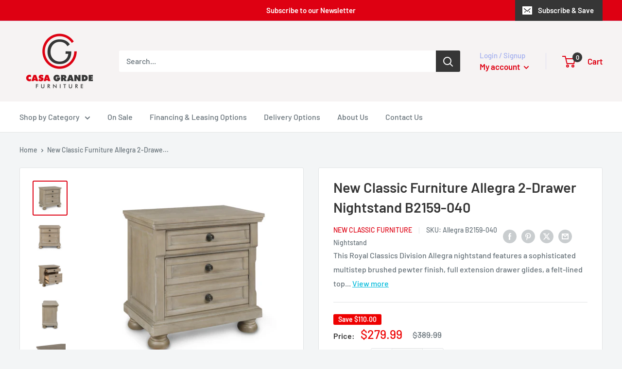

--- FILE ---
content_type: text/html; charset=utf-8
request_url: https://www.casagrandefurniture.com/products/new-classic-furniture-allegra-2-drawer-nightstand-b2159-040
body_size: 32973
content:
<!doctype html>

<html class="no-js" lang="en">
  <head>
    <meta charset="utf-8">
    <meta name="viewport" content="width=device-width, initial-scale=1.0, height=device-height, minimum-scale=1.0, maximum-scale=1.0">
    <meta name="theme-color" content="#de0012"><title>New Classic Furniture Allegra 2-Drawer Nightstand B2159-040
</title><meta name="description" content="This Royal Classics Division Allegra nightstand features a sophisticated multistep brushed pewter finish, full extension drawer glides, a felt-lined top drawer, a USB charger port in the piece, and hidden storage.">

    <link rel="canonical" href="https://www.casagrandefurniture.com/products/new-classic-furniture-allegra-2-drawer-nightstand-b2159-040"><link rel="shortcut icon" href="//www.casagrandefurniture.com/cdn/shop/files/CasaGrandeLogo_Final_Scaled_Down_96x96.png?v=1676469950" type="image/png"><link rel="preload" as="style" href="//www.casagrandefurniture.com/cdn/shop/t/3/assets/theme.css?v=36248914058268289781755177420">
    <link rel="preload" as="style" href="//www.casagrandefurniture.com/cdn/shop/t/3/assets/tailbasify.css?v=168648724127251793321750251428">
    <link rel="preload" as="script" href="//www.casagrandefurniture.com/cdn/shop/t/3/assets/theme.js?v=173888193417643588921756995824">
    <link rel="preload" as="script" href="//www.casagrandefurniture.com/cdn/shop/t/3/assets/custom.js?v=19401421076521594431755779506">
    <link rel="preconnect" href="https://cdn.shopify.com">
    <link rel="preconnect" href="https://fonts.shopifycdn.com">
    <link rel="dns-prefetch" href="https://productreviews.shopifycdn.com">
    <link rel="dns-prefetch" href="https://ajax.googleapis.com">
    <link rel="dns-prefetch" href="https://maps.googleapis.com">
    <link rel="dns-prefetch" href="https://maps.gstatic.com">

    <meta property="og:type" content="product">
  <meta property="og:title" content="New Classic Furniture Allegra 2-Drawer Nightstand B2159-040"><meta property="og:image" content="http://www.casagrandefurniture.com/cdn/shop/files/316492_1.jpg?v=1683301271">
    <meta property="og:image:secure_url" content="https://www.casagrandefurniture.com/cdn/shop/files/316492_1.jpg?v=1683301271">
    <meta property="og:image:width" content="4000">
    <meta property="og:image:height" content="4000"><meta property="product:price:amount" content="279.99">
  <meta property="product:price:currency" content="USD"><meta property="og:description" content="This Royal Classics Division Allegra nightstand features a sophisticated multistep brushed pewter finish, full extension drawer glides, a felt-lined top drawer, a USB charger port in the piece, and hidden storage."><meta property="og:url" content="https://www.casagrandefurniture.com/products/new-classic-furniture-allegra-2-drawer-nightstand-b2159-040">
<meta property="og:site_name" content="Casa Grande Furniture"><meta name="twitter:card" content="summary"><meta name="twitter:title" content="New Classic Furniture Allegra 2-Drawer Nightstand B2159-040">
  <meta name="twitter:description" content="This Royal Classics Division Allegra nightstand features a sophisticated multistep brushed pewter finish, full extension drawer glides, a felt-lined top drawer, a USB charger port in the piece, and hidden storage.">
  <meta name="twitter:image" content="https://www.casagrandefurniture.com/cdn/shop/files/316492_1_600x600_crop_center.jpg?v=1683301271">
    <link rel="preload" href="//www.casagrandefurniture.com/cdn/fonts/barlow/barlow_n6.329f582a81f63f125e63c20a5a80ae9477df68e1.woff2" as="font" type="font/woff2" crossorigin><link rel="preload" href="//www.casagrandefurniture.com/cdn/fonts/barlow/barlow_n5.a193a1990790eba0cc5cca569d23799830e90f07.woff2" as="font" type="font/woff2" crossorigin><style>
  @font-face {
  font-family: Barlow;
  font-weight: 600;
  font-style: normal;
  font-display: swap;
  src: url("//www.casagrandefurniture.com/cdn/fonts/barlow/barlow_n6.329f582a81f63f125e63c20a5a80ae9477df68e1.woff2") format("woff2"),
       url("//www.casagrandefurniture.com/cdn/fonts/barlow/barlow_n6.0163402e36247bcb8b02716880d0b39568412e9e.woff") format("woff");
}

  @font-face {
  font-family: Barlow;
  font-weight: 500;
  font-style: normal;
  font-display: swap;
  src: url("//www.casagrandefurniture.com/cdn/fonts/barlow/barlow_n5.a193a1990790eba0cc5cca569d23799830e90f07.woff2") format("woff2"),
       url("//www.casagrandefurniture.com/cdn/fonts/barlow/barlow_n5.ae31c82169b1dc0715609b8cc6a610b917808358.woff") format("woff");
}

@font-face {
  font-family: Barlow;
  font-weight: 600;
  font-style: normal;
  font-display: swap;
  src: url("//www.casagrandefurniture.com/cdn/fonts/barlow/barlow_n6.329f582a81f63f125e63c20a5a80ae9477df68e1.woff2") format("woff2"),
       url("//www.casagrandefurniture.com/cdn/fonts/barlow/barlow_n6.0163402e36247bcb8b02716880d0b39568412e9e.woff") format("woff");
}

@font-face {
  font-family: Barlow;
  font-weight: 600;
  font-style: italic;
  font-display: swap;
  src: url("//www.casagrandefurniture.com/cdn/fonts/barlow/barlow_i6.5a22bd20fb27bad4d7674cc6e666fb9c77d813bb.woff2") format("woff2"),
       url("//www.casagrandefurniture.com/cdn/fonts/barlow/barlow_i6.1c8787fcb59f3add01a87f21b38c7ef797e3b3a1.woff") format("woff");
}


  @font-face {
  font-family: Barlow;
  font-weight: 700;
  font-style: normal;
  font-display: swap;
  src: url("//www.casagrandefurniture.com/cdn/fonts/barlow/barlow_n7.691d1d11f150e857dcbc1c10ef03d825bc378d81.woff2") format("woff2"),
       url("//www.casagrandefurniture.com/cdn/fonts/barlow/barlow_n7.4fdbb1cb7da0e2c2f88492243ffa2b4f91924840.woff") format("woff");
}

  @font-face {
  font-family: Barlow;
  font-weight: 500;
  font-style: italic;
  font-display: swap;
  src: url("//www.casagrandefurniture.com/cdn/fonts/barlow/barlow_i5.714d58286997b65cd479af615cfa9bb0a117a573.woff2") format("woff2"),
       url("//www.casagrandefurniture.com/cdn/fonts/barlow/barlow_i5.0120f77e6447d3b5df4bbec8ad8c2d029d87fb21.woff") format("woff");
}

  @font-face {
  font-family: Barlow;
  font-weight: 700;
  font-style: italic;
  font-display: swap;
  src: url("//www.casagrandefurniture.com/cdn/fonts/barlow/barlow_i7.50e19d6cc2ba5146fa437a5a7443c76d5d730103.woff2") format("woff2"),
       url("//www.casagrandefurniture.com/cdn/fonts/barlow/barlow_i7.47e9f98f1b094d912e6fd631cc3fe93d9f40964f.woff") format("woff");
}


  :root {
    --default-text-font-size : 15px;
    --base-text-font-size    : 16px;
    --heading-font-family    : Barlow, sans-serif;
    --heading-font-weight    : 600;
    --heading-font-style     : normal;
    --text-font-family       : Barlow, sans-serif;
    --text-font-weight       : 500;
    --text-font-style        : normal;
    --text-font-bolder-weight: 600;
    --text-link-decoration   : underline;

    --text-color               : #677279;
    --text-color-rgb           : 103, 114, 121;
    --heading-color            : #363636;
    --border-color             : #e1e3e4;
    --border-color-rgb         : 225, 227, 228;
    --form-border-color        : #d4d6d8;
    --accent-color             : #de0012;
    --accent-color-rgb         : 222, 0, 18;
    --link-color               : #00badb;
    --link-color-hover         : #00798e;
    --background               : #f3f5f6;
    --secondary-background     : #ffffff;
    --secondary-background-rgb : 255, 255, 255;
    --accent-background        : rgba(222, 0, 18, 0.08);

    --input-background: #ffffff;

    --error-color       : #ff0000;
    --error-background  : rgba(255, 0, 0, 0.07);
    --success-color     : #00aa00;
    --success-background: rgba(0, 170, 0, 0.11);

    --primary-button-background      : #de0012;
    --primary-button-background-rgb  : 222, 0, 18;
    --primary-button-text-color      : #ffffff;
    --secondary-button-background    : #363636;
    --secondary-button-background-rgb: 54, 54, 54;
    --secondary-button-text-color    : #ffffff;

    --header-background      : #f6f3f3;
    --header-text-color      : #de0012;
    --header-light-text-color: #a3afef;
    --header-border-color    : rgba(163, 175, 239, 0.3);
    --header-accent-color    : #363636;

    --footer-background-color:    #363636;
    --footer-heading-text-color:  #f6f3f3;
    --footer-body-text-color:     #d1d1d2;
    --footer-body-text-color-rgb: 209, 209, 210;
    --footer-accent-color:        #de0012;
    --footer-accent-color-rgb:    222, 0, 18;
    --footer-border:              none;
    
    --flickity-arrow-color: #abb1b4;--product-on-sale-accent           : #ee0000;
    --product-on-sale-accent-rgb       : 238, 0, 0;
    --product-on-sale-color            : #ffffff;
    --product-in-stock-color           : #008a00;
    --product-low-stock-color          : #ee0000;
    --product-sold-out-color           : #8a9297;
    --product-custom-label-1-background: #008a00;
    --product-custom-label-1-color     : #ffffff;
    --product-custom-label-2-background: #00a500;
    --product-custom-label-2-color     : #ffffff;
    --product-review-star-color        : #ffbd00;
    --product-custom-tag-promo-end-date-background  : #FF0000;
    --product-custom-tag-promo-end-date-color  : #ffffff;

    --mobile-container-gutter : 20px;
    --desktop-container-gutter: 40px;

    /* Shopify related variables */
    --payment-terms-background-color: #f3f5f6;
  }
</style>

<script>
  // IE11 does not have support for CSS variables, so we have to polyfill them
  if (!(((window || {}).CSS || {}).supports && window.CSS.supports('(--a: 0)'))) {
    const script = document.createElement('script');
    script.type = 'text/javascript';
    script.src = 'https://cdn.jsdelivr.net/npm/css-vars-ponyfill@2';
    script.onload = function() {
      cssVars({});
    };

    document.getElementsByTagName('head')[0].appendChild(script);
  }
</script>


    <script>window.performance && window.performance.mark && window.performance.mark('shopify.content_for_header.start');</script><meta id="shopify-digital-wallet" name="shopify-digital-wallet" content="/72231747896/digital_wallets/dialog">
<link rel="alternate" type="application/json+oembed" href="https://www.casagrandefurniture.com/products/new-classic-furniture-allegra-2-drawer-nightstand-b2159-040.oembed">
<script async="async" src="/checkouts/internal/preloads.js?locale=en-US"></script>
<script id="shopify-features" type="application/json">{"accessToken":"9d2317c8eedeac3a6dd3f7d8d2652933","betas":["rich-media-storefront-analytics"],"domain":"www.casagrandefurniture.com","predictiveSearch":true,"shopId":72231747896,"locale":"en"}</script>
<script>var Shopify = Shopify || {};
Shopify.shop = "casa-grande-furniture.myshopify.com";
Shopify.locale = "en";
Shopify.currency = {"active":"USD","rate":"1.0"};
Shopify.country = "US";
Shopify.theme = {"name":"TailbasifyWarehouse\/merchants\/2248-casa-grande-...","id":143907193144,"schema_name":"Warehouse","schema_version":"2.6.6","theme_store_id":null,"role":"main"};
Shopify.theme.handle = "null";
Shopify.theme.style = {"id":null,"handle":null};
Shopify.cdnHost = "www.casagrandefurniture.com/cdn";
Shopify.routes = Shopify.routes || {};
Shopify.routes.root = "/";</script>
<script type="module">!function(o){(o.Shopify=o.Shopify||{}).modules=!0}(window);</script>
<script>!function(o){function n(){var o=[];function n(){o.push(Array.prototype.slice.apply(arguments))}return n.q=o,n}var t=o.Shopify=o.Shopify||{};t.loadFeatures=n(),t.autoloadFeatures=n()}(window);</script>
<script id="shop-js-analytics" type="application/json">{"pageType":"product"}</script>
<script defer="defer" async type="module" src="//www.casagrandefurniture.com/cdn/shopifycloud/shop-js/modules/v2/client.init-shop-cart-sync_C5BV16lS.en.esm.js"></script>
<script defer="defer" async type="module" src="//www.casagrandefurniture.com/cdn/shopifycloud/shop-js/modules/v2/chunk.common_CygWptCX.esm.js"></script>
<script type="module">
  await import("//www.casagrandefurniture.com/cdn/shopifycloud/shop-js/modules/v2/client.init-shop-cart-sync_C5BV16lS.en.esm.js");
await import("//www.casagrandefurniture.com/cdn/shopifycloud/shop-js/modules/v2/chunk.common_CygWptCX.esm.js");

  window.Shopify.SignInWithShop?.initShopCartSync?.({"fedCMEnabled":true,"windoidEnabled":true});

</script>
<script id="__st">var __st={"a":72231747896,"offset":-28800,"reqid":"beff02ce-d8aa-4772-abce-a21fc0ee6838-1768719464","pageurl":"www.casagrandefurniture.com\/products\/new-classic-furniture-allegra-2-drawer-nightstand-b2159-040","u":"29fe774358e8","p":"product","rtyp":"product","rid":8278940647736};</script>
<script>window.ShopifyPaypalV4VisibilityTracking = true;</script>
<script id="captcha-bootstrap">!function(){'use strict';const t='contact',e='account',n='new_comment',o=[[t,t],['blogs',n],['comments',n],[t,'customer']],c=[[e,'customer_login'],[e,'guest_login'],[e,'recover_customer_password'],[e,'create_customer']],r=t=>t.map((([t,e])=>`form[action*='/${t}']:not([data-nocaptcha='true']) input[name='form_type'][value='${e}']`)).join(','),a=t=>()=>t?[...document.querySelectorAll(t)].map((t=>t.form)):[];function s(){const t=[...o],e=r(t);return a(e)}const i='password',u='form_key',d=['recaptcha-v3-token','g-recaptcha-response','h-captcha-response',i],f=()=>{try{return window.sessionStorage}catch{return}},m='__shopify_v',_=t=>t.elements[u];function p(t,e,n=!1){try{const o=window.sessionStorage,c=JSON.parse(o.getItem(e)),{data:r}=function(t){const{data:e,action:n}=t;return t[m]||n?{data:e,action:n}:{data:t,action:n}}(c);for(const[e,n]of Object.entries(r))t.elements[e]&&(t.elements[e].value=n);n&&o.removeItem(e)}catch(o){console.error('form repopulation failed',{error:o})}}const l='form_type',E='cptcha';function T(t){t.dataset[E]=!0}const w=window,h=w.document,L='Shopify',v='ce_forms',y='captcha';let A=!1;((t,e)=>{const n=(g='f06e6c50-85a8-45c8-87d0-21a2b65856fe',I='https://cdn.shopify.com/shopifycloud/storefront-forms-hcaptcha/ce_storefront_forms_captcha_hcaptcha.v1.5.2.iife.js',D={infoText:'Protected by hCaptcha',privacyText:'Privacy',termsText:'Terms'},(t,e,n)=>{const o=w[L][v],c=o.bindForm;if(c)return c(t,g,e,D).then(n);var r;o.q.push([[t,g,e,D],n]),r=I,A||(h.body.append(Object.assign(h.createElement('script'),{id:'captcha-provider',async:!0,src:r})),A=!0)});var g,I,D;w[L]=w[L]||{},w[L][v]=w[L][v]||{},w[L][v].q=[],w[L][y]=w[L][y]||{},w[L][y].protect=function(t,e){n(t,void 0,e),T(t)},Object.freeze(w[L][y]),function(t,e,n,w,h,L){const[v,y,A,g]=function(t,e,n){const i=e?o:[],u=t?c:[],d=[...i,...u],f=r(d),m=r(i),_=r(d.filter((([t,e])=>n.includes(e))));return[a(f),a(m),a(_),s()]}(w,h,L),I=t=>{const e=t.target;return e instanceof HTMLFormElement?e:e&&e.form},D=t=>v().includes(t);t.addEventListener('submit',(t=>{const e=I(t);if(!e)return;const n=D(e)&&!e.dataset.hcaptchaBound&&!e.dataset.recaptchaBound,o=_(e),c=g().includes(e)&&(!o||!o.value);(n||c)&&t.preventDefault(),c&&!n&&(function(t){try{if(!f())return;!function(t){const e=f();if(!e)return;const n=_(t);if(!n)return;const o=n.value;o&&e.removeItem(o)}(t);const e=Array.from(Array(32),(()=>Math.random().toString(36)[2])).join('');!function(t,e){_(t)||t.append(Object.assign(document.createElement('input'),{type:'hidden',name:u})),t.elements[u].value=e}(t,e),function(t,e){const n=f();if(!n)return;const o=[...t.querySelectorAll(`input[type='${i}']`)].map((({name:t})=>t)),c=[...d,...o],r={};for(const[a,s]of new FormData(t).entries())c.includes(a)||(r[a]=s);n.setItem(e,JSON.stringify({[m]:1,action:t.action,data:r}))}(t,e)}catch(e){console.error('failed to persist form',e)}}(e),e.submit())}));const S=(t,e)=>{t&&!t.dataset[E]&&(n(t,e.some((e=>e===t))),T(t))};for(const o of['focusin','change'])t.addEventListener(o,(t=>{const e=I(t);D(e)&&S(e,y())}));const B=e.get('form_key'),M=e.get(l),P=B&&M;t.addEventListener('DOMContentLoaded',(()=>{const t=y();if(P)for(const e of t)e.elements[l].value===M&&p(e,B);[...new Set([...A(),...v().filter((t=>'true'===t.dataset.shopifyCaptcha))])].forEach((e=>S(e,t)))}))}(h,new URLSearchParams(w.location.search),n,t,e,['guest_login'])})(!0,!0)}();</script>
<script integrity="sha256-4kQ18oKyAcykRKYeNunJcIwy7WH5gtpwJnB7kiuLZ1E=" data-source-attribution="shopify.loadfeatures" defer="defer" src="//www.casagrandefurniture.com/cdn/shopifycloud/storefront/assets/storefront/load_feature-a0a9edcb.js" crossorigin="anonymous"></script>
<script data-source-attribution="shopify.dynamic_checkout.dynamic.init">var Shopify=Shopify||{};Shopify.PaymentButton=Shopify.PaymentButton||{isStorefrontPortableWallets:!0,init:function(){window.Shopify.PaymentButton.init=function(){};var t=document.createElement("script");t.src="https://www.casagrandefurniture.com/cdn/shopifycloud/portable-wallets/latest/portable-wallets.en.js",t.type="module",document.head.appendChild(t)}};
</script>
<script data-source-attribution="shopify.dynamic_checkout.buyer_consent">
  function portableWalletsHideBuyerConsent(e){var t=document.getElementById("shopify-buyer-consent"),n=document.getElementById("shopify-subscription-policy-button");t&&n&&(t.classList.add("hidden"),t.setAttribute("aria-hidden","true"),n.removeEventListener("click",e))}function portableWalletsShowBuyerConsent(e){var t=document.getElementById("shopify-buyer-consent"),n=document.getElementById("shopify-subscription-policy-button");t&&n&&(t.classList.remove("hidden"),t.removeAttribute("aria-hidden"),n.addEventListener("click",e))}window.Shopify?.PaymentButton&&(window.Shopify.PaymentButton.hideBuyerConsent=portableWalletsHideBuyerConsent,window.Shopify.PaymentButton.showBuyerConsent=portableWalletsShowBuyerConsent);
</script>
<script>
  function portableWalletsCleanup(e){e&&e.src&&console.error("Failed to load portable wallets script "+e.src);var t=document.querySelectorAll("shopify-accelerated-checkout .shopify-payment-button__skeleton, shopify-accelerated-checkout-cart .wallet-cart-button__skeleton"),e=document.getElementById("shopify-buyer-consent");for(let e=0;e<t.length;e++)t[e].remove();e&&e.remove()}function portableWalletsNotLoadedAsModule(e){e instanceof ErrorEvent&&"string"==typeof e.message&&e.message.includes("import.meta")&&"string"==typeof e.filename&&e.filename.includes("portable-wallets")&&(window.removeEventListener("error",portableWalletsNotLoadedAsModule),window.Shopify.PaymentButton.failedToLoad=e,"loading"===document.readyState?document.addEventListener("DOMContentLoaded",window.Shopify.PaymentButton.init):window.Shopify.PaymentButton.init())}window.addEventListener("error",portableWalletsNotLoadedAsModule);
</script>

<script type="module" src="https://www.casagrandefurniture.com/cdn/shopifycloud/portable-wallets/latest/portable-wallets.en.js" onError="portableWalletsCleanup(this)" crossorigin="anonymous"></script>
<script nomodule>
  document.addEventListener("DOMContentLoaded", portableWalletsCleanup);
</script>

<link id="shopify-accelerated-checkout-styles" rel="stylesheet" media="screen" href="https://www.casagrandefurniture.com/cdn/shopifycloud/portable-wallets/latest/accelerated-checkout-backwards-compat.css" crossorigin="anonymous">
<style id="shopify-accelerated-checkout-cart">
        #shopify-buyer-consent {
  margin-top: 1em;
  display: inline-block;
  width: 100%;
}

#shopify-buyer-consent.hidden {
  display: none;
}

#shopify-subscription-policy-button {
  background: none;
  border: none;
  padding: 0;
  text-decoration: underline;
  font-size: inherit;
  cursor: pointer;
}

#shopify-subscription-policy-button::before {
  box-shadow: none;
}

      </style>

<script>window.performance && window.performance.mark && window.performance.mark('shopify.content_for_header.end');</script>

    <link rel="stylesheet" href="//www.casagrandefurniture.com/cdn/shop/t/3/assets/theme.css?v=36248914058268289781755177420">
    <link rel="stylesheet" href="//www.casagrandefurniture.com/cdn/shop/t/3/assets/tailbasify.css?v=168648724127251793321750251428">

    
  <script type="application/ld+json">
  {
    "@context": "http://schema.org",
    "@type": "Product",
    "offers": [{
          "@type": "Offer",
          "name": "Default Title",
          "availability":"https://schema.org/InStock",
          "price": 279.99,
          "priceCurrency": "USD",
          "priceValidUntil": "2026-01-27","sku": "Allegra B2159-040 Nightstand","url": "/products/new-classic-furniture-allegra-2-drawer-nightstand-b2159-040?variant=45116222013752"
        }
],
      "gtin12": "840668119191",
      "productId": "840668119191",
    "brand": {
      "name": "New Classic Furniture"
    },
    "name": "New Classic Furniture Allegra 2-Drawer Nightstand B2159-040",
    "description": "This Royal Classics Division Allegra nightstand features a sophisticated multistep brushed pewter finish, full extension drawer glides, a felt-lined top drawer, a USB charger port in the piece, and hidden storage.",
    "category": "Nightstands",
    "url": "/products/new-classic-furniture-allegra-2-drawer-nightstand-b2159-040",
    "sku": "Allegra B2159-040 Nightstand",
    "image": {
      "@type": "ImageObject",
      "url": "https://www.casagrandefurniture.com/cdn/shop/files/316492_1_1024x.jpg?v=1683301271",
      "image": "https://www.casagrandefurniture.com/cdn/shop/files/316492_1_1024x.jpg?v=1683301271",
      "name": "New Classic Furniture Allegra 2-Drawer Nightstand B2159-040 IMAGE 1",
      "width": "1024",
      "height": "1024"
    }
  }
  </script>



  <script type="application/ld+json">
  {
    "@context": "http://schema.org",
    "@type": "BreadcrumbList",
  "itemListElement": [{
      "@type": "ListItem",
      "position": 1,
      "name": "Home",
      "item": "https://www.casagrandefurniture.com"
    },{
          "@type": "ListItem",
          "position": 2,
          "name": "New Classic Furniture Allegra 2-Drawer Nightstand B2159-040",
          "item": "https://www.casagrandefurniture.com/products/new-classic-furniture-allegra-2-drawer-nightstand-b2159-040"
        }]
  }
  </script>


    <script>
      // This allows to expose several variables to the global scope, to be used in scripts
      window.theme = {
        pageType: "product",
        cartCount: 0,
        moneyFormat: "${{amount}}",
        moneyWithCurrencyFormat: "${{amount}} USD",
        currencyCodeEnabled: false,
        showDiscount: true,
        discountMode: "saving",
        searchMode: "product,article",
        searchUnavailableProducts: "last",
        cartType: "drawer"
      };

      window.routes = {
        rootUrl: "\/",
        rootUrlWithoutSlash: '',
        cartUrl: "\/cart",
        cartAddUrl: "\/cart\/add",
        cartChangeUrl: "\/cart\/change",
        searchUrl: "\/search",
        productRecommendationsUrl: "\/recommendations\/products"
      };

      window.languages = {
        productRegularPrice: "Regular price",
        productSalePrice: "Sale price",
        collectionOnSaleLabel: "Save {{savings}}",
        productFormUnavailable: "Unavailable",
        productFormAddToCart: "Add to cart",
        productFormSoldOut: "Sold out",
        productAdded: "Product has been added to your cart",
        productAddedShort: "Added!",
        shippingEstimatorNoResults: "No shipping could be found for your address.",
        shippingEstimatorOneResult: "There is one shipping rate for your address:",
        shippingEstimatorMultipleResults: "There are {{count}} shipping rates for your address:",
        shippingEstimatorErrors: "There are some errors:",
        viewMore: "View more",
        viewLess: "View less"
      };

      window.lazySizesConfig = {
        loadHidden: false,
        hFac: 0.8,
        expFactor: 3,
        customMedia: {
          '--phone': '(max-width: 640px)',
          '--tablet': '(min-width: 641px) and (max-width: 1023px)',
          '--lap': '(min-width: 1024px)'
        }
      };

      document.documentElement.className = document.documentElement.className.replace('no-js', 'js');
    </script><script src="//www.casagrandefurniture.com/cdn/shop/t/3/assets/theme.js?v=173888193417643588921756995824" defer></script>
    <script src="//www.casagrandefurniture.com/cdn/shop/t/3/assets/custom.js?v=19401421076521594431755779506" defer></script><script>
        (function () {
          window.onpageshow = function() {
            // We force re-freshing the cart content onpageshow, as most browsers will serve a cache copy when hitting the
            // back button, which cause staled data
            document.documentElement.dispatchEvent(new CustomEvent('cart:refresh', {
              bubbles: true,
              detail: {scrollToTop: false}
            }));
          };
        })();
      </script><!-- Google Tag Manager -->
<script>(function(w,d,s,l,i){w[l]=w[l]||[];w[l].push({'gtm.start':
new Date().getTime(),event:'gtm.js'});var f=d.getElementsByTagName(s)[0],
j=d.createElement(s),dl=l!='dataLayer'?'&l='+l:'';j.async=true;j.src=
'https://www.googletagmanager.com/gtm.js?id='+i+dl;f.parentNode.insertBefore(j,f);
})(window,document,'script','dataLayer','GTM-PZFCXZT');</script>
<!-- End Google Tag Manager -->
  


<!-- BEGIN app block: shopify://apps/pagefly-page-builder/blocks/app-embed/83e179f7-59a0-4589-8c66-c0dddf959200 -->

<!-- BEGIN app snippet: pagefly-cro-ab-testing-main -->







<script>
  ;(function () {
    const url = new URL(window.location)
    const viewParam = url.searchParams.get('view')
    if (viewParam && viewParam.includes('variant-pf-')) {
      url.searchParams.set('pf_v', viewParam)
      url.searchParams.delete('view')
      window.history.replaceState({}, '', url)
    }
  })()
</script>



<script type='module'>
  
  window.PAGEFLY_CRO = window.PAGEFLY_CRO || {}

  window.PAGEFLY_CRO['data_debug'] = {
    original_template_suffix: "all_products",
    allow_ab_test: false,
    ab_test_start_time: 0,
    ab_test_end_time: 0,
    today_date_time: 1768719464000,
  }
  window.PAGEFLY_CRO['GA4'] = { enabled: false}
</script>

<!-- END app snippet -->








  <script src='https://cdn.shopify.com/extensions/019bb4f9-aed6-78a3-be91-e9d44663e6bf/pagefly-page-builder-215/assets/pagefly-helper.js' defer='defer'></script>

  <script src='https://cdn.shopify.com/extensions/019bb4f9-aed6-78a3-be91-e9d44663e6bf/pagefly-page-builder-215/assets/pagefly-general-helper.js' defer='defer'></script>

  <script src='https://cdn.shopify.com/extensions/019bb4f9-aed6-78a3-be91-e9d44663e6bf/pagefly-page-builder-215/assets/pagefly-snap-slider.js' defer='defer'></script>

  <script src='https://cdn.shopify.com/extensions/019bb4f9-aed6-78a3-be91-e9d44663e6bf/pagefly-page-builder-215/assets/pagefly-slideshow-v3.js' defer='defer'></script>

  <script src='https://cdn.shopify.com/extensions/019bb4f9-aed6-78a3-be91-e9d44663e6bf/pagefly-page-builder-215/assets/pagefly-slideshow-v4.js' defer='defer'></script>

  <script src='https://cdn.shopify.com/extensions/019bb4f9-aed6-78a3-be91-e9d44663e6bf/pagefly-page-builder-215/assets/pagefly-glider.js' defer='defer'></script>

  <script src='https://cdn.shopify.com/extensions/019bb4f9-aed6-78a3-be91-e9d44663e6bf/pagefly-page-builder-215/assets/pagefly-slideshow-v1-v2.js' defer='defer'></script>

  <script src='https://cdn.shopify.com/extensions/019bb4f9-aed6-78a3-be91-e9d44663e6bf/pagefly-page-builder-215/assets/pagefly-product-media.js' defer='defer'></script>

  <script src='https://cdn.shopify.com/extensions/019bb4f9-aed6-78a3-be91-e9d44663e6bf/pagefly-page-builder-215/assets/pagefly-product.js' defer='defer'></script>


<script id='pagefly-helper-data' type='application/json'>
  {
    "page_optimization": {
      "assets_prefetching": false
    },
    "elements_asset_mapper": {
      "Accordion": "https://cdn.shopify.com/extensions/019bb4f9-aed6-78a3-be91-e9d44663e6bf/pagefly-page-builder-215/assets/pagefly-accordion.js",
      "Accordion3": "https://cdn.shopify.com/extensions/019bb4f9-aed6-78a3-be91-e9d44663e6bf/pagefly-page-builder-215/assets/pagefly-accordion3.js",
      "CountDown": "https://cdn.shopify.com/extensions/019bb4f9-aed6-78a3-be91-e9d44663e6bf/pagefly-page-builder-215/assets/pagefly-countdown.js",
      "GMap1": "https://cdn.shopify.com/extensions/019bb4f9-aed6-78a3-be91-e9d44663e6bf/pagefly-page-builder-215/assets/pagefly-gmap.js",
      "GMap2": "https://cdn.shopify.com/extensions/019bb4f9-aed6-78a3-be91-e9d44663e6bf/pagefly-page-builder-215/assets/pagefly-gmap.js",
      "GMapBasicV2": "https://cdn.shopify.com/extensions/019bb4f9-aed6-78a3-be91-e9d44663e6bf/pagefly-page-builder-215/assets/pagefly-gmap.js",
      "GMapAdvancedV2": "https://cdn.shopify.com/extensions/019bb4f9-aed6-78a3-be91-e9d44663e6bf/pagefly-page-builder-215/assets/pagefly-gmap.js",
      "HTML.Video": "https://cdn.shopify.com/extensions/019bb4f9-aed6-78a3-be91-e9d44663e6bf/pagefly-page-builder-215/assets/pagefly-htmlvideo.js",
      "HTML.Video2": "https://cdn.shopify.com/extensions/019bb4f9-aed6-78a3-be91-e9d44663e6bf/pagefly-page-builder-215/assets/pagefly-htmlvideo2.js",
      "HTML.Video3": "https://cdn.shopify.com/extensions/019bb4f9-aed6-78a3-be91-e9d44663e6bf/pagefly-page-builder-215/assets/pagefly-htmlvideo2.js",
      "BackgroundVideo": "https://cdn.shopify.com/extensions/019bb4f9-aed6-78a3-be91-e9d44663e6bf/pagefly-page-builder-215/assets/pagefly-htmlvideo2.js",
      "Instagram": "https://cdn.shopify.com/extensions/019bb4f9-aed6-78a3-be91-e9d44663e6bf/pagefly-page-builder-215/assets/pagefly-instagram.js",
      "Instagram2": "https://cdn.shopify.com/extensions/019bb4f9-aed6-78a3-be91-e9d44663e6bf/pagefly-page-builder-215/assets/pagefly-instagram.js",
      "Insta3": "https://cdn.shopify.com/extensions/019bb4f9-aed6-78a3-be91-e9d44663e6bf/pagefly-page-builder-215/assets/pagefly-instagram3.js",
      "Tabs": "https://cdn.shopify.com/extensions/019bb4f9-aed6-78a3-be91-e9d44663e6bf/pagefly-page-builder-215/assets/pagefly-tab.js",
      "Tabs3": "https://cdn.shopify.com/extensions/019bb4f9-aed6-78a3-be91-e9d44663e6bf/pagefly-page-builder-215/assets/pagefly-tab3.js",
      "ProductBox": "https://cdn.shopify.com/extensions/019bb4f9-aed6-78a3-be91-e9d44663e6bf/pagefly-page-builder-215/assets/pagefly-cart.js",
      "FBPageBox2": "https://cdn.shopify.com/extensions/019bb4f9-aed6-78a3-be91-e9d44663e6bf/pagefly-page-builder-215/assets/pagefly-facebook.js",
      "FBLikeButton2": "https://cdn.shopify.com/extensions/019bb4f9-aed6-78a3-be91-e9d44663e6bf/pagefly-page-builder-215/assets/pagefly-facebook.js",
      "TwitterFeed2": "https://cdn.shopify.com/extensions/019bb4f9-aed6-78a3-be91-e9d44663e6bf/pagefly-page-builder-215/assets/pagefly-twitter.js",
      "Paragraph4": "https://cdn.shopify.com/extensions/019bb4f9-aed6-78a3-be91-e9d44663e6bf/pagefly-page-builder-215/assets/pagefly-paragraph4.js",

      "AliReviews": "https://cdn.shopify.com/extensions/019bb4f9-aed6-78a3-be91-e9d44663e6bf/pagefly-page-builder-215/assets/pagefly-3rd-elements.js",
      "BackInStock": "https://cdn.shopify.com/extensions/019bb4f9-aed6-78a3-be91-e9d44663e6bf/pagefly-page-builder-215/assets/pagefly-3rd-elements.js",
      "GloboBackInStock": "https://cdn.shopify.com/extensions/019bb4f9-aed6-78a3-be91-e9d44663e6bf/pagefly-page-builder-215/assets/pagefly-3rd-elements.js",
      "GrowaveWishlist": "https://cdn.shopify.com/extensions/019bb4f9-aed6-78a3-be91-e9d44663e6bf/pagefly-page-builder-215/assets/pagefly-3rd-elements.js",
      "InfiniteOptionsShopPad": "https://cdn.shopify.com/extensions/019bb4f9-aed6-78a3-be91-e9d44663e6bf/pagefly-page-builder-215/assets/pagefly-3rd-elements.js",
      "InkybayProductPersonalizer": "https://cdn.shopify.com/extensions/019bb4f9-aed6-78a3-be91-e9d44663e6bf/pagefly-page-builder-215/assets/pagefly-3rd-elements.js",
      "LimeSpot": "https://cdn.shopify.com/extensions/019bb4f9-aed6-78a3-be91-e9d44663e6bf/pagefly-page-builder-215/assets/pagefly-3rd-elements.js",
      "Loox": "https://cdn.shopify.com/extensions/019bb4f9-aed6-78a3-be91-e9d44663e6bf/pagefly-page-builder-215/assets/pagefly-3rd-elements.js",
      "Opinew": "https://cdn.shopify.com/extensions/019bb4f9-aed6-78a3-be91-e9d44663e6bf/pagefly-page-builder-215/assets/pagefly-3rd-elements.js",
      "Powr": "https://cdn.shopify.com/extensions/019bb4f9-aed6-78a3-be91-e9d44663e6bf/pagefly-page-builder-215/assets/pagefly-3rd-elements.js",
      "ProductReviews": "https://cdn.shopify.com/extensions/019bb4f9-aed6-78a3-be91-e9d44663e6bf/pagefly-page-builder-215/assets/pagefly-3rd-elements.js",
      "PushOwl": "https://cdn.shopify.com/extensions/019bb4f9-aed6-78a3-be91-e9d44663e6bf/pagefly-page-builder-215/assets/pagefly-3rd-elements.js",
      "ReCharge": "https://cdn.shopify.com/extensions/019bb4f9-aed6-78a3-be91-e9d44663e6bf/pagefly-page-builder-215/assets/pagefly-3rd-elements.js",
      "Rivyo": "https://cdn.shopify.com/extensions/019bb4f9-aed6-78a3-be91-e9d44663e6bf/pagefly-page-builder-215/assets/pagefly-3rd-elements.js",
      "TrackingMore": "https://cdn.shopify.com/extensions/019bb4f9-aed6-78a3-be91-e9d44663e6bf/pagefly-page-builder-215/assets/pagefly-3rd-elements.js",
      "Vitals": "https://cdn.shopify.com/extensions/019bb4f9-aed6-78a3-be91-e9d44663e6bf/pagefly-page-builder-215/assets/pagefly-3rd-elements.js",
      "Wiser": "https://cdn.shopify.com/extensions/019bb4f9-aed6-78a3-be91-e9d44663e6bf/pagefly-page-builder-215/assets/pagefly-3rd-elements.js"
    },
    "custom_elements_mapper": {
      "pf-click-action-element": "https://cdn.shopify.com/extensions/019bb4f9-aed6-78a3-be91-e9d44663e6bf/pagefly-page-builder-215/assets/pagefly-click-action-element.js",
      "pf-dialog-element": "https://cdn.shopify.com/extensions/019bb4f9-aed6-78a3-be91-e9d44663e6bf/pagefly-page-builder-215/assets/pagefly-dialog-element.js"
    }
  }
</script>


<!-- END app block --><link href="https://monorail-edge.shopifysvc.com" rel="dns-prefetch">
<script>(function(){if ("sendBeacon" in navigator && "performance" in window) {try {var session_token_from_headers = performance.getEntriesByType('navigation')[0].serverTiming.find(x => x.name == '_s').description;} catch {var session_token_from_headers = undefined;}var session_cookie_matches = document.cookie.match(/_shopify_s=([^;]*)/);var session_token_from_cookie = session_cookie_matches && session_cookie_matches.length === 2 ? session_cookie_matches[1] : "";var session_token = session_token_from_headers || session_token_from_cookie || "";function handle_abandonment_event(e) {var entries = performance.getEntries().filter(function(entry) {return /monorail-edge.shopifysvc.com/.test(entry.name);});if (!window.abandonment_tracked && entries.length === 0) {window.abandonment_tracked = true;var currentMs = Date.now();var navigation_start = performance.timing.navigationStart;var payload = {shop_id: 72231747896,url: window.location.href,navigation_start,duration: currentMs - navigation_start,session_token,page_type: "product"};window.navigator.sendBeacon("https://monorail-edge.shopifysvc.com/v1/produce", JSON.stringify({schema_id: "online_store_buyer_site_abandonment/1.1",payload: payload,metadata: {event_created_at_ms: currentMs,event_sent_at_ms: currentMs}}));}}window.addEventListener('pagehide', handle_abandonment_event);}}());</script>
<script id="web-pixels-manager-setup">(function e(e,d,r,n,o){if(void 0===o&&(o={}),!Boolean(null===(a=null===(i=window.Shopify)||void 0===i?void 0:i.analytics)||void 0===a?void 0:a.replayQueue)){var i,a;window.Shopify=window.Shopify||{};var t=window.Shopify;t.analytics=t.analytics||{};var s=t.analytics;s.replayQueue=[],s.publish=function(e,d,r){return s.replayQueue.push([e,d,r]),!0};try{self.performance.mark("wpm:start")}catch(e){}var l=function(){var e={modern:/Edge?\/(1{2}[4-9]|1[2-9]\d|[2-9]\d{2}|\d{4,})\.\d+(\.\d+|)|Firefox\/(1{2}[4-9]|1[2-9]\d|[2-9]\d{2}|\d{4,})\.\d+(\.\d+|)|Chrom(ium|e)\/(9{2}|\d{3,})\.\d+(\.\d+|)|(Maci|X1{2}).+ Version\/(15\.\d+|(1[6-9]|[2-9]\d|\d{3,})\.\d+)([,.]\d+|)( \(\w+\)|)( Mobile\/\w+|) Safari\/|Chrome.+OPR\/(9{2}|\d{3,})\.\d+\.\d+|(CPU[ +]OS|iPhone[ +]OS|CPU[ +]iPhone|CPU IPhone OS|CPU iPad OS)[ +]+(15[._]\d+|(1[6-9]|[2-9]\d|\d{3,})[._]\d+)([._]\d+|)|Android:?[ /-](13[3-9]|1[4-9]\d|[2-9]\d{2}|\d{4,})(\.\d+|)(\.\d+|)|Android.+Firefox\/(13[5-9]|1[4-9]\d|[2-9]\d{2}|\d{4,})\.\d+(\.\d+|)|Android.+Chrom(ium|e)\/(13[3-9]|1[4-9]\d|[2-9]\d{2}|\d{4,})\.\d+(\.\d+|)|SamsungBrowser\/([2-9]\d|\d{3,})\.\d+/,legacy:/Edge?\/(1[6-9]|[2-9]\d|\d{3,})\.\d+(\.\d+|)|Firefox\/(5[4-9]|[6-9]\d|\d{3,})\.\d+(\.\d+|)|Chrom(ium|e)\/(5[1-9]|[6-9]\d|\d{3,})\.\d+(\.\d+|)([\d.]+$|.*Safari\/(?![\d.]+ Edge\/[\d.]+$))|(Maci|X1{2}).+ Version\/(10\.\d+|(1[1-9]|[2-9]\d|\d{3,})\.\d+)([,.]\d+|)( \(\w+\)|)( Mobile\/\w+|) Safari\/|Chrome.+OPR\/(3[89]|[4-9]\d|\d{3,})\.\d+\.\d+|(CPU[ +]OS|iPhone[ +]OS|CPU[ +]iPhone|CPU IPhone OS|CPU iPad OS)[ +]+(10[._]\d+|(1[1-9]|[2-9]\d|\d{3,})[._]\d+)([._]\d+|)|Android:?[ /-](13[3-9]|1[4-9]\d|[2-9]\d{2}|\d{4,})(\.\d+|)(\.\d+|)|Mobile Safari.+OPR\/([89]\d|\d{3,})\.\d+\.\d+|Android.+Firefox\/(13[5-9]|1[4-9]\d|[2-9]\d{2}|\d{4,})\.\d+(\.\d+|)|Android.+Chrom(ium|e)\/(13[3-9]|1[4-9]\d|[2-9]\d{2}|\d{4,})\.\d+(\.\d+|)|Android.+(UC? ?Browser|UCWEB|U3)[ /]?(15\.([5-9]|\d{2,})|(1[6-9]|[2-9]\d|\d{3,})\.\d+)\.\d+|SamsungBrowser\/(5\.\d+|([6-9]|\d{2,})\.\d+)|Android.+MQ{2}Browser\/(14(\.(9|\d{2,})|)|(1[5-9]|[2-9]\d|\d{3,})(\.\d+|))(\.\d+|)|K[Aa][Ii]OS\/(3\.\d+|([4-9]|\d{2,})\.\d+)(\.\d+|)/},d=e.modern,r=e.legacy,n=navigator.userAgent;return n.match(d)?"modern":n.match(r)?"legacy":"unknown"}(),u="modern"===l?"modern":"legacy",c=(null!=n?n:{modern:"",legacy:""})[u],f=function(e){return[e.baseUrl,"/wpm","/b",e.hashVersion,"modern"===e.buildTarget?"m":"l",".js"].join("")}({baseUrl:d,hashVersion:r,buildTarget:u}),m=function(e){var d=e.version,r=e.bundleTarget,n=e.surface,o=e.pageUrl,i=e.monorailEndpoint;return{emit:function(e){var a=e.status,t=e.errorMsg,s=(new Date).getTime(),l=JSON.stringify({metadata:{event_sent_at_ms:s},events:[{schema_id:"web_pixels_manager_load/3.1",payload:{version:d,bundle_target:r,page_url:o,status:a,surface:n,error_msg:t},metadata:{event_created_at_ms:s}}]});if(!i)return console&&console.warn&&console.warn("[Web Pixels Manager] No Monorail endpoint provided, skipping logging."),!1;try{return self.navigator.sendBeacon.bind(self.navigator)(i,l)}catch(e){}var u=new XMLHttpRequest;try{return u.open("POST",i,!0),u.setRequestHeader("Content-Type","text/plain"),u.send(l),!0}catch(e){return console&&console.warn&&console.warn("[Web Pixels Manager] Got an unhandled error while logging to Monorail."),!1}}}}({version:r,bundleTarget:l,surface:e.surface,pageUrl:self.location.href,monorailEndpoint:e.monorailEndpoint});try{o.browserTarget=l,function(e){var d=e.src,r=e.async,n=void 0===r||r,o=e.onload,i=e.onerror,a=e.sri,t=e.scriptDataAttributes,s=void 0===t?{}:t,l=document.createElement("script"),u=document.querySelector("head"),c=document.querySelector("body");if(l.async=n,l.src=d,a&&(l.integrity=a,l.crossOrigin="anonymous"),s)for(var f in s)if(Object.prototype.hasOwnProperty.call(s,f))try{l.dataset[f]=s[f]}catch(e){}if(o&&l.addEventListener("load",o),i&&l.addEventListener("error",i),u)u.appendChild(l);else{if(!c)throw new Error("Did not find a head or body element to append the script");c.appendChild(l)}}({src:f,async:!0,onload:function(){if(!function(){var e,d;return Boolean(null===(d=null===(e=window.Shopify)||void 0===e?void 0:e.analytics)||void 0===d?void 0:d.initialized)}()){var d=window.webPixelsManager.init(e)||void 0;if(d){var r=window.Shopify.analytics;r.replayQueue.forEach((function(e){var r=e[0],n=e[1],o=e[2];d.publishCustomEvent(r,n,o)})),r.replayQueue=[],r.publish=d.publishCustomEvent,r.visitor=d.visitor,r.initialized=!0}}},onerror:function(){return m.emit({status:"failed",errorMsg:"".concat(f," has failed to load")})},sri:function(e){var d=/^sha384-[A-Za-z0-9+/=]+$/;return"string"==typeof e&&d.test(e)}(c)?c:"",scriptDataAttributes:o}),m.emit({status:"loading"})}catch(e){m.emit({status:"failed",errorMsg:(null==e?void 0:e.message)||"Unknown error"})}}})({shopId: 72231747896,storefrontBaseUrl: "https://www.casagrandefurniture.com",extensionsBaseUrl: "https://extensions.shopifycdn.com/cdn/shopifycloud/web-pixels-manager",monorailEndpoint: "https://monorail-edge.shopifysvc.com/unstable/produce_batch",surface: "storefront-renderer",enabledBetaFlags: ["2dca8a86"],webPixelsConfigList: [{"id":"817561912","configuration":"{\"config\":\"{\\\"pixel_id\\\":\\\"G-3R5R6Z1QJ0\\\",\\\"gtag_events\\\":[{\\\"type\\\":\\\"purchase\\\",\\\"action_label\\\":\\\"G-3R5R6Z1QJ0\\\"},{\\\"type\\\":\\\"page_view\\\",\\\"action_label\\\":\\\"G-3R5R6Z1QJ0\\\"},{\\\"type\\\":\\\"view_item\\\",\\\"action_label\\\":\\\"G-3R5R6Z1QJ0\\\"},{\\\"type\\\":\\\"search\\\",\\\"action_label\\\":\\\"G-3R5R6Z1QJ0\\\"},{\\\"type\\\":\\\"add_to_cart\\\",\\\"action_label\\\":\\\"G-3R5R6Z1QJ0\\\"},{\\\"type\\\":\\\"begin_checkout\\\",\\\"action_label\\\":\\\"G-3R5R6Z1QJ0\\\"},{\\\"type\\\":\\\"add_payment_info\\\",\\\"action_label\\\":\\\"G-3R5R6Z1QJ0\\\"}],\\\"enable_monitoring_mode\\\":false}\"}","eventPayloadVersion":"v1","runtimeContext":"OPEN","scriptVersion":"b2a88bafab3e21179ed38636efcd8a93","type":"APP","apiClientId":1780363,"privacyPurposes":[],"dataSharingAdjustments":{"protectedCustomerApprovalScopes":["read_customer_address","read_customer_email","read_customer_name","read_customer_personal_data","read_customer_phone"]}},{"id":"shopify-app-pixel","configuration":"{}","eventPayloadVersion":"v1","runtimeContext":"STRICT","scriptVersion":"0450","apiClientId":"shopify-pixel","type":"APP","privacyPurposes":["ANALYTICS","MARKETING"]},{"id":"shopify-custom-pixel","eventPayloadVersion":"v1","runtimeContext":"LAX","scriptVersion":"0450","apiClientId":"shopify-pixel","type":"CUSTOM","privacyPurposes":["ANALYTICS","MARKETING"]}],isMerchantRequest: false,initData: {"shop":{"name":"Casa Grande Furniture","paymentSettings":{"currencyCode":"USD"},"myshopifyDomain":"casa-grande-furniture.myshopify.com","countryCode":"US","storefrontUrl":"https:\/\/www.casagrandefurniture.com"},"customer":null,"cart":null,"checkout":null,"productVariants":[{"price":{"amount":279.99,"currencyCode":"USD"},"product":{"title":"New Classic Furniture Allegra 2-Drawer Nightstand B2159-040","vendor":"New Classic Furniture","id":"8278940647736","untranslatedTitle":"New Classic Furniture Allegra 2-Drawer Nightstand B2159-040","url":"\/products\/new-classic-furniture-allegra-2-drawer-nightstand-b2159-040","type":"Nightstands"},"id":"45116222013752","image":{"src":"\/\/www.casagrandefurniture.com\/cdn\/shop\/files\/316492_1.jpg?v=1683301271"},"sku":"Allegra B2159-040 Nightstand","title":"Default Title","untranslatedTitle":"Default Title"}],"purchasingCompany":null},},"https://www.casagrandefurniture.com/cdn","fcfee988w5aeb613cpc8e4bc33m6693e112",{"modern":"","legacy":""},{"shopId":"72231747896","storefrontBaseUrl":"https:\/\/www.casagrandefurniture.com","extensionBaseUrl":"https:\/\/extensions.shopifycdn.com\/cdn\/shopifycloud\/web-pixels-manager","surface":"storefront-renderer","enabledBetaFlags":"[\"2dca8a86\"]","isMerchantRequest":"false","hashVersion":"fcfee988w5aeb613cpc8e4bc33m6693e112","publish":"custom","events":"[[\"page_viewed\",{}],[\"product_viewed\",{\"productVariant\":{\"price\":{\"amount\":279.99,\"currencyCode\":\"USD\"},\"product\":{\"title\":\"New Classic Furniture Allegra 2-Drawer Nightstand B2159-040\",\"vendor\":\"New Classic Furniture\",\"id\":\"8278940647736\",\"untranslatedTitle\":\"New Classic Furniture Allegra 2-Drawer Nightstand B2159-040\",\"url\":\"\/products\/new-classic-furniture-allegra-2-drawer-nightstand-b2159-040\",\"type\":\"Nightstands\"},\"id\":\"45116222013752\",\"image\":{\"src\":\"\/\/www.casagrandefurniture.com\/cdn\/shop\/files\/316492_1.jpg?v=1683301271\"},\"sku\":\"Allegra B2159-040 Nightstand\",\"title\":\"Default Title\",\"untranslatedTitle\":\"Default Title\"}}]]"});</script><script>
  window.ShopifyAnalytics = window.ShopifyAnalytics || {};
  window.ShopifyAnalytics.meta = window.ShopifyAnalytics.meta || {};
  window.ShopifyAnalytics.meta.currency = 'USD';
  var meta = {"product":{"id":8278940647736,"gid":"gid:\/\/shopify\/Product\/8278940647736","vendor":"New Classic Furniture","type":"Nightstands","handle":"new-classic-furniture-allegra-2-drawer-nightstand-b2159-040","variants":[{"id":45116222013752,"price":27999,"name":"New Classic Furniture Allegra 2-Drawer Nightstand B2159-040","public_title":null,"sku":"Allegra B2159-040 Nightstand"}],"remote":false},"page":{"pageType":"product","resourceType":"product","resourceId":8278940647736,"requestId":"beff02ce-d8aa-4772-abce-a21fc0ee6838-1768719464"}};
  for (var attr in meta) {
    window.ShopifyAnalytics.meta[attr] = meta[attr];
  }
</script>
<script class="analytics">
  (function () {
    var customDocumentWrite = function(content) {
      var jquery = null;

      if (window.jQuery) {
        jquery = window.jQuery;
      } else if (window.Checkout && window.Checkout.$) {
        jquery = window.Checkout.$;
      }

      if (jquery) {
        jquery('body').append(content);
      }
    };

    var hasLoggedConversion = function(token) {
      if (token) {
        return document.cookie.indexOf('loggedConversion=' + token) !== -1;
      }
      return false;
    }

    var setCookieIfConversion = function(token) {
      if (token) {
        var twoMonthsFromNow = new Date(Date.now());
        twoMonthsFromNow.setMonth(twoMonthsFromNow.getMonth() + 2);

        document.cookie = 'loggedConversion=' + token + '; expires=' + twoMonthsFromNow;
      }
    }

    var trekkie = window.ShopifyAnalytics.lib = window.trekkie = window.trekkie || [];
    if (trekkie.integrations) {
      return;
    }
    trekkie.methods = [
      'identify',
      'page',
      'ready',
      'track',
      'trackForm',
      'trackLink'
    ];
    trekkie.factory = function(method) {
      return function() {
        var args = Array.prototype.slice.call(arguments);
        args.unshift(method);
        trekkie.push(args);
        return trekkie;
      };
    };
    for (var i = 0; i < trekkie.methods.length; i++) {
      var key = trekkie.methods[i];
      trekkie[key] = trekkie.factory(key);
    }
    trekkie.load = function(config) {
      trekkie.config = config || {};
      trekkie.config.initialDocumentCookie = document.cookie;
      var first = document.getElementsByTagName('script')[0];
      var script = document.createElement('script');
      script.type = 'text/javascript';
      script.onerror = function(e) {
        var scriptFallback = document.createElement('script');
        scriptFallback.type = 'text/javascript';
        scriptFallback.onerror = function(error) {
                var Monorail = {
      produce: function produce(monorailDomain, schemaId, payload) {
        var currentMs = new Date().getTime();
        var event = {
          schema_id: schemaId,
          payload: payload,
          metadata: {
            event_created_at_ms: currentMs,
            event_sent_at_ms: currentMs
          }
        };
        return Monorail.sendRequest("https://" + monorailDomain + "/v1/produce", JSON.stringify(event));
      },
      sendRequest: function sendRequest(endpointUrl, payload) {
        // Try the sendBeacon API
        if (window && window.navigator && typeof window.navigator.sendBeacon === 'function' && typeof window.Blob === 'function' && !Monorail.isIos12()) {
          var blobData = new window.Blob([payload], {
            type: 'text/plain'
          });

          if (window.navigator.sendBeacon(endpointUrl, blobData)) {
            return true;
          } // sendBeacon was not successful

        } // XHR beacon

        var xhr = new XMLHttpRequest();

        try {
          xhr.open('POST', endpointUrl);
          xhr.setRequestHeader('Content-Type', 'text/plain');
          xhr.send(payload);
        } catch (e) {
          console.log(e);
        }

        return false;
      },
      isIos12: function isIos12() {
        return window.navigator.userAgent.lastIndexOf('iPhone; CPU iPhone OS 12_') !== -1 || window.navigator.userAgent.lastIndexOf('iPad; CPU OS 12_') !== -1;
      }
    };
    Monorail.produce('monorail-edge.shopifysvc.com',
      'trekkie_storefront_load_errors/1.1',
      {shop_id: 72231747896,
      theme_id: 143907193144,
      app_name: "storefront",
      context_url: window.location.href,
      source_url: "//www.casagrandefurniture.com/cdn/s/trekkie.storefront.cd680fe47e6c39ca5d5df5f0a32d569bc48c0f27.min.js"});

        };
        scriptFallback.async = true;
        scriptFallback.src = '//www.casagrandefurniture.com/cdn/s/trekkie.storefront.cd680fe47e6c39ca5d5df5f0a32d569bc48c0f27.min.js';
        first.parentNode.insertBefore(scriptFallback, first);
      };
      script.async = true;
      script.src = '//www.casagrandefurniture.com/cdn/s/trekkie.storefront.cd680fe47e6c39ca5d5df5f0a32d569bc48c0f27.min.js';
      first.parentNode.insertBefore(script, first);
    };
    trekkie.load(
      {"Trekkie":{"appName":"storefront","development":false,"defaultAttributes":{"shopId":72231747896,"isMerchantRequest":null,"themeId":143907193144,"themeCityHash":"154666636404918549","contentLanguage":"en","currency":"USD","eventMetadataId":"e18752cd-f2b6-471d-ad60-aa8c77175f5c"},"isServerSideCookieWritingEnabled":true,"monorailRegion":"shop_domain","enabledBetaFlags":["65f19447"]},"Session Attribution":{},"S2S":{"facebookCapiEnabled":false,"source":"trekkie-storefront-renderer","apiClientId":580111}}
    );

    var loaded = false;
    trekkie.ready(function() {
      if (loaded) return;
      loaded = true;

      window.ShopifyAnalytics.lib = window.trekkie;

      var originalDocumentWrite = document.write;
      document.write = customDocumentWrite;
      try { window.ShopifyAnalytics.merchantGoogleAnalytics.call(this); } catch(error) {};
      document.write = originalDocumentWrite;

      window.ShopifyAnalytics.lib.page(null,{"pageType":"product","resourceType":"product","resourceId":8278940647736,"requestId":"beff02ce-d8aa-4772-abce-a21fc0ee6838-1768719464","shopifyEmitted":true});

      var match = window.location.pathname.match(/checkouts\/(.+)\/(thank_you|post_purchase)/)
      var token = match? match[1]: undefined;
      if (!hasLoggedConversion(token)) {
        setCookieIfConversion(token);
        window.ShopifyAnalytics.lib.track("Viewed Product",{"currency":"USD","variantId":45116222013752,"productId":8278940647736,"productGid":"gid:\/\/shopify\/Product\/8278940647736","name":"New Classic Furniture Allegra 2-Drawer Nightstand B2159-040","price":"279.99","sku":"Allegra B2159-040 Nightstand","brand":"New Classic Furniture","variant":null,"category":"Nightstands","nonInteraction":true,"remote":false},undefined,undefined,{"shopifyEmitted":true});
      window.ShopifyAnalytics.lib.track("monorail:\/\/trekkie_storefront_viewed_product\/1.1",{"currency":"USD","variantId":45116222013752,"productId":8278940647736,"productGid":"gid:\/\/shopify\/Product\/8278940647736","name":"New Classic Furniture Allegra 2-Drawer Nightstand B2159-040","price":"279.99","sku":"Allegra B2159-040 Nightstand","brand":"New Classic Furniture","variant":null,"category":"Nightstands","nonInteraction":true,"remote":false,"referer":"https:\/\/www.casagrandefurniture.com\/products\/new-classic-furniture-allegra-2-drawer-nightstand-b2159-040"});
      }
    });


        var eventsListenerScript = document.createElement('script');
        eventsListenerScript.async = true;
        eventsListenerScript.src = "//www.casagrandefurniture.com/cdn/shopifycloud/storefront/assets/shop_events_listener-3da45d37.js";
        document.getElementsByTagName('head')[0].appendChild(eventsListenerScript);

})();</script>
  <script>
  if (!window.ga || (window.ga && typeof window.ga !== 'function')) {
    window.ga = function ga() {
      (window.ga.q = window.ga.q || []).push(arguments);
      if (window.Shopify && window.Shopify.analytics && typeof window.Shopify.analytics.publish === 'function') {
        window.Shopify.analytics.publish("ga_stub_called", {}, {sendTo: "google_osp_migration"});
      }
      console.error("Shopify's Google Analytics stub called with:", Array.from(arguments), "\nSee https://help.shopify.com/manual/promoting-marketing/pixels/pixel-migration#google for more information.");
    };
    if (window.Shopify && window.Shopify.analytics && typeof window.Shopify.analytics.publish === 'function') {
      window.Shopify.analytics.publish("ga_stub_initialized", {}, {sendTo: "google_osp_migration"});
    }
  }
</script>
<script
  defer
  src="https://www.casagrandefurniture.com/cdn/shopifycloud/perf-kit/shopify-perf-kit-3.0.4.min.js"
  data-application="storefront-renderer"
  data-shop-id="72231747896"
  data-render-region="gcp-us-central1"
  data-page-type="product"
  data-theme-instance-id="143907193144"
  data-theme-name="Warehouse"
  data-theme-version="2.6.6"
  data-monorail-region="shop_domain"
  data-resource-timing-sampling-rate="10"
  data-shs="true"
  data-shs-beacon="true"
  data-shs-export-with-fetch="true"
  data-shs-logs-sample-rate="1"
  data-shs-beacon-endpoint="https://www.casagrandefurniture.com/api/collect"
></script>
</head>

  <body class="warehouse--v1 features--animate-zoom template-product " data-instant-intensity="viewport">
    <!-- Google Tag Manager (noscript) -->
<noscript><iframe src="https://www.googletagmanager.com/ns.html?id=GTM-PZFCXZT" height="0" width="0" style="display:none;visibility:hidden"></iframe></noscript>
<!-- End Google Tag Manager (noscript) -->
<svg class="visually-hidden">
      <linearGradient id="rating-star-gradient-half">
        <stop offset="50%" stop-color="var(--product-review-star-color)" />
        <stop offset="50%" stop-color="rgba(var(--text-color-rgb), .4)" stop-opacity="0.4" />
      </linearGradient>
    </svg>

    <a href="#main" class="visually-hidden skip-to-content">Skip to content</a>
    <span class="loading-bar"></span>

    <div id="shopify-section-announcement-bar" class="shopify-section"><section data-section-id="announcement-bar" data-section-type="announcement-bar" data-section-settings='{
    "showNewsletter": true
  }'><div id="announcement-bar-newsletter" class="announcement-bar__newsletter hidden-phone" aria-hidden="true">
        <div class="container">
          <div class="announcement-bar__close-container">
            <button class="announcement-bar__close" data-action="toggle-newsletter">
              <span class="visually-hidden">Close</span><svg focusable="false" class="icon icon--close " viewBox="0 0 19 19" role="presentation">
      <path d="M9.1923882 8.39339828l7.7781745-7.7781746 1.4142136 1.41421357-7.7781746 7.77817459 7.7781746 7.77817456L16.9705627 19l-7.7781745-7.7781746L1.41421356 19 0 17.5857864l7.7781746-7.77817456L0 2.02943725 1.41421356.61522369 9.1923882 8.39339828z" fill="currentColor" fill-rule="evenodd"></path>
    </svg></button>
          </div>
        </div>

        <div class="container container--extra-narrow">
          <div class="announcement-bar__newsletter-inner"><h2 class="heading h1">Newsletter</h2><div class="rte">
                <p>Join our newsletter to be the first to know about our upcoming announcements and promotions!</p>
              </div><div class="newsletter"><form method="post" action="/contact#newsletter-announcement-bar" id="newsletter-announcement-bar" accept-charset="UTF-8" class="form newsletter__form"><input type="hidden" name="form_type" value="customer" /><input type="hidden" name="utf8" value="✓" /><input type="hidden" name="contact[tags]" value="newsletter">
                  <input type="hidden" name="contact[context]" value="announcement-bar">

                  <div class="form__input-row">
                    <div class="form__input-wrapper form__input-wrapper--labelled">
                      <input type="email" id="announcement[contact][email]" name="contact[email]" class="form__field form__field--text" autofocus required>
                      <label for="announcement[contact][email]" class="form__floating-label">Your email</label>
                    </div>

                    <button type="submit" class="form__submit button button--primary">Subscribe</button>
                  </div></form></div>
          </div>
        </div>
      </div><div class="announcement-bar">
      <div class="container">
        <div class="announcement-bar__inner"><p class="announcement-bar__content announcement-bar__content--center">Subscribe to our Newsletter</p><button type="button" class="announcement-bar__button hidden-phone" data-action="toggle-newsletter" aria-expanded="false" aria-controls="announcement-bar-newsletter"><svg focusable="false" class="icon icon--newsletter " viewBox="0 0 20 17" role="presentation">
      <path d="M19.1666667 0H.83333333C.37333333 0 0 .37995 0 .85v15.3c0 .47005.37333333.85.83333333.85H19.1666667c.46 0 .8333333-.37995.8333333-.85V.85c0-.47005-.3733333-.85-.8333333-.85zM7.20975004 10.8719018L5.3023283 12.7794369c-.14877889.1487878-.34409888.2235631-.53941886.2235631-.19531999 0-.39063998-.0747753-.53941887-.2235631-.29832076-.2983385-.29832076-.7805633 0-1.0789018L6.1309123 9.793l1.07883774 1.0789018zm8.56950946 1.9075351c-.1487789.1487878-.3440989.2235631-.5394189.2235631-.19532 0-.39064-.0747753-.5394189-.2235631L12.793 10.8719018 13.8718377 9.793l1.9074218 1.9075351c.2983207.2983385.2983207.7805633 0 1.0789018zm.9639048-7.45186267l-6.1248086 5.44429317c-.1706197.1516625-.3946127.2278826-.6186057.2278826-.223993 0-.447986-.0762201-.61860567-.2278826l-6.1248086-5.44429317c-.34211431-.30410267-.34211431-.79564457 0-1.09974723.34211431-.30410267.89509703-.30410267 1.23721134 0L9.99975 9.1222466l5.5062029-4.8944196c.3421143-.30410267.8950971-.30410267 1.2372114 0 .3421143.30410266.3421143.79564456 0 1.09974723z" fill="currentColor"></path>
    </svg>Subscribe &amp; Save</button></div>
      </div>
    </div>
  </section>

  <style>
    .announcement-bar {
      background: #de0012;
      color: #ffffff;
    }
  </style>

  <script>document.documentElement.style.setProperty('--announcement-bar-button-width', document.querySelector('.announcement-bar__button').clientWidth + 'px');document.documentElement.style.setProperty('--announcement-bar-height', document.getElementById('shopify-section-announcement-bar').clientHeight + 'px');
  </script></div>
<div id="shopify-section-popups" class="shopify-section"><div data-section-id="popups" data-section-type="popups"></div>

</div>
<div id="shopify-section-header" class="shopify-section shopify-section__header"><section data-section-id="header" data-section-type="header" data-section-settings='{
  "navigationLayout": "inline",
  "desktopOpenTrigger": "hover",
  "useStickyHeader": true
}'>
  <header class="header header--inline " role="banner">
    <div class="container">
      <div class="header__inner"><nav class="header__mobile-nav hidden-lap-and-up">
            <button class="header__mobile-nav-toggle icon-state touch-area" data-action="toggle-menu" aria-expanded="false" aria-haspopup="true" aria-controls="mobile-menu" aria-label="Open menu">
              <span class="icon-state__primary"><svg focusable="false" class="icon icon--hamburger-mobile " viewBox="0 0 20 16" role="presentation">
      <path d="M0 14h20v2H0v-2zM0 0h20v2H0V0zm0 7h20v2H0V7z" fill="currentColor" fill-rule="evenodd"></path>
    </svg></span>
              <span class="icon-state__secondary"><svg focusable="false" class="icon icon--close " viewBox="0 0 19 19" role="presentation">
      <path d="M9.1923882 8.39339828l7.7781745-7.7781746 1.4142136 1.41421357-7.7781746 7.77817459 7.7781746 7.77817456L16.9705627 19l-7.7781745-7.7781746L1.41421356 19 0 17.5857864l7.7781746-7.77817456L0 2.02943725 1.41421356.61522369 9.1923882 8.39339828z" fill="currentColor" fill-rule="evenodd"></path>
    </svg></span>
            </button><div id="mobile-menu" class="mobile-menu" aria-hidden="true"><svg focusable="false" class="icon icon--nav-triangle-borderless " viewBox="0 0 20 9" role="presentation">
      <path d="M.47108938 9c.2694725-.26871321.57077721-.56867841.90388257-.89986354C3.12384116 6.36134886 5.74788116 3.76338565 9.2467995.30653888c.4145057-.4095171 1.0844277-.40860098 1.4977971.00205122L19.4935156 9H.47108938z" fill="#ffffff"></path>
    </svg><div class="mobile-menu__inner">
    <div class="mobile-menu__panel">
      <div class="mobile-menu__section">
        <ul class="mobile-menu__nav" data-type="menu" role="list"><li class="mobile-menu__nav-item"><button class="mobile-menu__nav-link" data-type="menuitem" aria-haspopup="true" aria-expanded="false" aria-controls="mobile-panel-0" data-action="open-panel">Shop by Category<svg focusable="false" class="icon icon--arrow-right " viewBox="0 0 8 12" role="presentation">
      <path stroke="currentColor" stroke-width="2" d="M2 2l4 4-4 4" fill="none" stroke-linecap="square"></path>
    </svg></button></li><li class="mobile-menu__nav-item"><a href="/collections/on-sale" class="mobile-menu__nav-link" data-type="menuitem">On Sale</a></li><li class="mobile-menu__nav-item"><a href="/pages/financing-leasing" class="mobile-menu__nav-link" data-type="menuitem">Financing & Leasing Options</a></li><li class="mobile-menu__nav-item"><a href="/pages/delivery-options" class="mobile-menu__nav-link" data-type="menuitem">Delivery Options</a></li><li class="mobile-menu__nav-item"><a href="/pages/about" class="mobile-menu__nav-link" data-type="menuitem">About Us</a></li><li class="mobile-menu__nav-item"><a href="/pages/contact" class="mobile-menu__nav-link" data-type="menuitem">Contact Us</a></li></ul>
      </div><div class="mobile-menu__section mobile-menu__section--loose">
          <p class="mobile-menu__section-title heading h5">Need help?</p><div class="mobile-menu__help-wrapper"><svg focusable="false" class="icon icon--bi-phone " viewBox="0 0 24 24" role="presentation">
      <g stroke-width="2" fill="none" fill-rule="evenodd" stroke-linecap="square">
        <path d="M17 15l-3 3-8-8 3-3-5-5-3 3c0 9.941 8.059 18 18 18l3-3-5-5z" stroke="#363636"></path>
        <path d="M14 1c4.971 0 9 4.029 9 9m-9-5c2.761 0 5 2.239 5 5" stroke="#de0012"></path>
      </g>
    </svg><span>Call us (323) 541-9838</span>
            </div><div class="mobile-menu__help-wrapper"><svg focusable="false" class="icon icon--bi-email " viewBox="0 0 22 22" role="presentation">
      <g fill="none" fill-rule="evenodd">
        <path stroke="#de0012" d="M.916667 10.08333367l3.66666667-2.65833334v4.65849997zm20.1666667 0L17.416667 7.42500033v4.65849997z"></path>
        <path stroke="#363636" stroke-width="2" d="M4.58333367 7.42500033L.916667 10.08333367V21.0833337h20.1666667V10.08333367L17.416667 7.42500033"></path>
        <path stroke="#363636" stroke-width="2" d="M4.58333367 12.1000003V.916667H17.416667v11.1833333m-16.5-2.01666663L21.0833337 21.0833337m0-11.00000003L11.0000003 15.5833337"></path>
        <path d="M8.25000033 5.50000033h5.49999997M8.25000033 9.166667h5.49999997" stroke="#de0012" stroke-width="2" stroke-linecap="square"></path>
      </g>
    </svg><a href="mailto:customercare@furncorp.com">customercare@furncorp.com</a>
            </div></div><div class="mobile-menu__section mobile-menu__section--loose">
          <p class="mobile-menu__section-title heading h5">Follow Us</p><ul class="social-media__item-list social-media__item-list--stack list--unstyled" role="list">
    <li class="social-media__item social-media__item--facebook">
      <a href="https://www.facebook.com/casagrandefuniture" target="_blank" rel="noopener" aria-label="Follow us on Facebook"><svg focusable="false" class="icon icon--facebook " viewBox="0 0 30 30">
      <path d="M15 30C6.71572875 30 0 23.2842712 0 15 0 6.71572875 6.71572875 0 15 0c8.2842712 0 15 6.71572875 15 15 0 8.2842712-6.7157288 15-15 15zm3.2142857-17.1429611h-2.1428678v-2.1425646c0-.5852979.8203285-1.07160109 1.0714928-1.07160109h1.071375v-2.1428925h-2.1428678c-2.3564786 0-3.2142536 1.98610393-3.2142536 3.21449359v2.1425646h-1.0714822l.0032143 2.1528011 1.0682679-.0099086v7.499969h3.2142536v-7.499969h2.1428678v-2.1428925z" fill="currentColor" fill-rule="evenodd"></path>
    </svg>Facebook</a>
    </li>

    
<li class="social-media__item social-media__item--instagram">
      <a href="https://www.instagram.com/casagrandefurniture/" target="_blank" rel="noopener" aria-label="Follow us on Instagram"><svg focusable="false" class="icon icon--instagram " role="presentation" viewBox="0 0 30 30">
      <path d="M15 30C6.71572875 30 0 23.2842712 0 15 0 6.71572875 6.71572875 0 15 0c8.2842712 0 15 6.71572875 15 15 0 8.2842712-6.7157288 15-15 15zm.0000159-23.03571429c-2.1823849 0-2.4560363.00925037-3.3131306.0483571-.8553081.03901103-1.4394529.17486384-1.9505835.37352345-.52841925.20532625-.9765517.48009406-1.42331254.926823-.44672894.44676084-.72149675.89489329-.926823 1.42331254-.19865961.5111306-.33451242 1.0952754-.37352345 1.9505835-.03910673.8570943-.0483571 1.1307457-.0483571 3.3131306 0 2.1823531.00925037 2.4560045.0483571 3.3130988.03901103.8553081.17486384 1.4394529.37352345 1.9505835.20532625.5284193.48009406.9765517.926823 1.4233125.44676084.446729.89489329.7214968 1.42331254.9268549.5111306.1986278 1.0952754.3344806 1.9505835.3734916.8570943.0391067 1.1307457.0483571 3.3131306.0483571 2.1823531 0 2.4560045-.0092504 3.3130988-.0483571.8553081-.039011 1.4394529-.1748638 1.9505835-.3734916.5284193-.2053581.9765517-.4801259 1.4233125-.9268549.446729-.4467608.7214968-.8948932.9268549-1.4233125.1986278-.5111306.3344806-1.0952754.3734916-1.9505835.0391067-.8570943.0483571-1.1307457.0483571-3.3130988 0-2.1823849-.0092504-2.4560363-.0483571-3.3131306-.039011-.8553081-.1748638-1.4394529-.3734916-1.9505835-.2053581-.52841925-.4801259-.9765517-.9268549-1.42331254-.4467608-.44672894-.8948932-.72149675-1.4233125-.926823-.5111306-.19865961-1.0952754-.33451242-1.9505835-.37352345-.8570943-.03910673-1.1307457-.0483571-3.3130988-.0483571zm0 1.44787387c2.1456068 0 2.3997686.00819774 3.2471022.04685789.7834742.03572556 1.2089592.1666342 1.4921162.27668167.3750864.14577303.6427729.31990322.9239522.60111439.2812111.28117926.4553413.54886575.6011144.92395217.1100474.283157.2409561.708642.2766816 1.4921162.0386602.8473336.0468579 1.1014954.0468579 3.247134 0 2.1456068-.0081977 2.3997686-.0468579 3.2471022-.0357255.7834742-.1666342 1.2089592-.2766816 1.4921162-.1457731.3750864-.3199033.6427729-.6011144.9239522-.2811793.2812111-.5488658.4553413-.9239522.6011144-.283157.1100474-.708642.2409561-1.4921162.2766816-.847206.0386602-1.1013359.0468579-3.2471022.0468579-2.1457981 0-2.3998961-.0081977-3.247134-.0468579-.7834742-.0357255-1.2089592-.1666342-1.4921162-.2766816-.37508642-.1457731-.64277291-.3199033-.92395217-.6011144-.28117927-.2811793-.45534136-.5488658-.60111439-.9239522-.11004747-.283157-.24095611-.708642-.27668167-1.4921162-.03866015-.8473336-.04685789-1.1014954-.04685789-3.2471022 0-2.1456386.00819774-2.3998004.04685789-3.247134.03572556-.7834742.1666342-1.2089592.27668167-1.4921162.14577303-.37508642.31990322-.64277291.60111439-.92395217.28117926-.28121117.54886575-.45534136.92395217-.60111439.283157-.11004747.708642-.24095611 1.4921162-.27668167.8473336-.03866015 1.1014954-.04685789 3.247134-.04685789zm0 9.26641182c-1.479357 0-2.6785873-1.1992303-2.6785873-2.6785555 0-1.479357 1.1992303-2.6785873 2.6785873-2.6785873 1.4793252 0 2.6785555 1.1992303 2.6785555 2.6785873 0 1.4793252-1.1992303 2.6785555-2.6785555 2.6785555zm0-6.8050167c-2.2790034 0-4.1264612 1.8474578-4.1264612 4.1264612 0 2.2789716 1.8474578 4.1264294 4.1264612 4.1264294 2.2789716 0 4.1264294-1.8474578 4.1264294-4.1264294 0-2.2790034-1.8474578-4.1264612-4.1264294-4.1264612zm5.2537621-.1630297c0-.532566-.431737-.96430298-.964303-.96430298-.532534 0-.964271.43173698-.964271.96430298 0 .5325659.431737.964271.964271.964271.532566 0 .964303-.4317051.964303-.964271z" fill="currentColor" fill-rule="evenodd"></path>
    </svg>Instagram</a>
    </li>

    
<li class="social-media__item social-media__item--tiktok">
      <a href="https://www.tiktok.com/@casagrandefurniture0" target="_blank" rel="noopener" aria-label="Follow us on TikTok"><svg focusable="false" class="icon icon--tiktok " viewBox="0 0 30 30">
      <path fill-rule="evenodd" clip-rule="evenodd" d="M30 15c0 8.284-6.716 15-15 15-8.284 0-15-6.716-15-15C0 6.716 6.716 0 15 0c8.284 0 15 6.716 15 15zm-7.902-1.966c.133 0 .267-.007.4-.02h.002v-2.708a4.343 4.343 0 01-4.002-3.877h-2.332l-.024 11.363c0 1.394-1.231 2.493-2.625 2.493a2.524 2.524 0 010-5.048c.077 0 .152.01.227.02l.078.01v-2.436a3.334 3.334 0 00-.306-.016 4.945 4.945 0 104.946 4.945v-6.69a4.345 4.345 0 003.636 1.964z" fill="currentColor"></path>
    </svg>TikTok</a>
    </li>

    

  </ul></div></div><div id="mobile-panel-0" class="mobile-menu__panel is-nested">
          <div class="mobile-menu__section is-sticky">
            <button class="mobile-menu__back-button" data-action="close-panel"><svg focusable="false" class="icon icon--arrow-left " viewBox="0 0 8 12" role="presentation">
      <path stroke="currentColor" stroke-width="2" d="M6 10L2 6l4-4" fill="none" stroke-linecap="square"></path>
    </svg> Back</button>
          </div>

          <div class="mobile-menu__section"><ul class="mobile-menu__nav" data-type="menu" role="list">
                <li class="mobile-menu__nav-item">
                  <a href="#" class="mobile-menu__nav-link text--strong">Shop by Category</a>
                </li><li class="mobile-menu__nav-item"><button class="mobile-menu__nav-link" data-type="menuitem" aria-haspopup="true" aria-expanded="false" aria-controls="mobile-panel-0-0" data-action="open-panel">Living Room<svg focusable="false" class="icon icon--arrow-right " viewBox="0 0 8 12" role="presentation">
      <path stroke="currentColor" stroke-width="2" d="M2 2l4 4-4 4" fill="none" stroke-linecap="square"></path>
    </svg></button></li><li class="mobile-menu__nav-item"><button class="mobile-menu__nav-link" data-type="menuitem" aria-haspopup="true" aria-expanded="false" aria-controls="mobile-panel-0-1" data-action="open-panel">Bedroom<svg focusable="false" class="icon icon--arrow-right " viewBox="0 0 8 12" role="presentation">
      <path stroke="currentColor" stroke-width="2" d="M2 2l4 4-4 4" fill="none" stroke-linecap="square"></path>
    </svg></button></li><li class="mobile-menu__nav-item"><button class="mobile-menu__nav-link" data-type="menuitem" aria-haspopup="true" aria-expanded="false" aria-controls="mobile-panel-0-2" data-action="open-panel">Dining Room<svg focusable="false" class="icon icon--arrow-right " viewBox="0 0 8 12" role="presentation">
      <path stroke="currentColor" stroke-width="2" d="M2 2l4 4-4 4" fill="none" stroke-linecap="square"></path>
    </svg></button></li><li class="mobile-menu__nav-item"><button class="mobile-menu__nav-link" data-type="menuitem" aria-haspopup="true" aria-expanded="false" aria-controls="mobile-panel-0-3" data-action="open-panel">Audio Video Furniture<svg focusable="false" class="icon icon--arrow-right " viewBox="0 0 8 12" role="presentation">
      <path stroke="currentColor" stroke-width="2" d="M2 2l4 4-4 4" fill="none" stroke-linecap="square"></path>
    </svg></button></li><li class="mobile-menu__nav-item"><button class="mobile-menu__nav-link" data-type="menuitem" aria-haspopup="true" aria-expanded="false" aria-controls="mobile-panel-0-4" data-action="open-panel">Bathroom<svg focusable="false" class="icon icon--arrow-right " viewBox="0 0 8 12" role="presentation">
      <path stroke="currentColor" stroke-width="2" d="M2 2l4 4-4 4" fill="none" stroke-linecap="square"></path>
    </svg></button></li><li class="mobile-menu__nav-item"><button class="mobile-menu__nav-link" data-type="menuitem" aria-haspopup="true" aria-expanded="false" aria-controls="mobile-panel-0-5" data-action="open-panel">Kids Bedroom<svg focusable="false" class="icon icon--arrow-right " viewBox="0 0 8 12" role="presentation">
      <path stroke="currentColor" stroke-width="2" d="M2 2l4 4-4 4" fill="none" stroke-linecap="square"></path>
    </svg></button></li><li class="mobile-menu__nav-item"><button class="mobile-menu__nav-link" data-type="menuitem" aria-haspopup="true" aria-expanded="false" aria-controls="mobile-panel-0-6" data-action="open-panel">Outdoor Furniture<svg focusable="false" class="icon icon--arrow-right " viewBox="0 0 8 12" role="presentation">
      <path stroke="currentColor" stroke-width="2" d="M2 2l4 4-4 4" fill="none" stroke-linecap="square"></path>
    </svg></button></li></ul></div>
        </div><div id="mobile-panel-0-0" class="mobile-menu__panel is-nested">
                <div class="mobile-menu__section is-sticky">
                  <button class="mobile-menu__back-button" data-action="close-panel"><svg focusable="false" class="icon icon--arrow-left " viewBox="0 0 8 12" role="presentation">
      <path stroke="currentColor" stroke-width="2" d="M6 10L2 6l4-4" fill="none" stroke-linecap="square"></path>
    </svg> Back</button>
                </div>

                <div class="mobile-menu__section">
                  <ul class="mobile-menu__nav" data-type="menu" role="list">
                    <li class="mobile-menu__nav-item">
                      <a href="/collections/living-room" class="mobile-menu__nav-link text--strong">Living Room</a>
                    </li><li class="mobile-menu__nav-item">
                        <a href="/collections/living-room-sets" class="mobile-menu__nav-link" data-type="menuitem">Living Room Sets</a>
                      </li><li class="mobile-menu__nav-item">
                        <a href="/collections/accent-cabinets" class="mobile-menu__nav-link" data-type="menuitem">Accent Cabinets</a>
                      </li><li class="mobile-menu__nav-item">
                        <a href="/collections/accent-chairs" class="mobile-menu__nav-link" data-type="menuitem">Accent Chairs</a>
                      </li><li class="mobile-menu__nav-item">
                        <a href="/collections/curios" class="mobile-menu__nav-link" data-type="menuitem">Curios</a>
                      </li><li class="mobile-menu__nav-item">
                        <a href="/collections/fireplaces" class="mobile-menu__nav-link" data-type="menuitem">Fireplaces</a>
                      </li><li class="mobile-menu__nav-item">
                        <a href="/collections/futons" class="mobile-menu__nav-link" data-type="menuitem">Futons</a>
                      </li><li class="mobile-menu__nav-item">
                        <a href="/collections/home-theater-seating" class="mobile-menu__nav-link" data-type="menuitem">Home Theater Seating</a>
                      </li><li class="mobile-menu__nav-item">
                        <a href="/collections/home-theater-seating-components" class="mobile-menu__nav-link" data-type="menuitem">Home Theater Seating Components</a>
                      </li><li class="mobile-menu__nav-item">
                        <a href="/collections/lift-chairs" class="mobile-menu__nav-link" data-type="menuitem">Lift Chairs</a>
                      </li><li class="mobile-menu__nav-item">
                        <a href="/collections/loveseats" class="mobile-menu__nav-link" data-type="menuitem">Loveseats</a>
                      </li><li class="mobile-menu__nav-item">
                        <a href="/collections/occasional-tables" class="mobile-menu__nav-link" data-type="menuitem">Occasional Tables</a>
                      </li><li class="mobile-menu__nav-item">
                        <a href="/collections/ottomans" class="mobile-menu__nav-link" data-type="menuitem">Ottomans</a>
                      </li><li class="mobile-menu__nav-item">
                        <a href="/collections/recliners" class="mobile-menu__nav-link" data-type="menuitem">Recliners</a>
                      </li><li class="mobile-menu__nav-item">
                        <a href="/collections/sectional-components" class="mobile-menu__nav-link" data-type="menuitem">Sectional Components</a>
                      </li><li class="mobile-menu__nav-item">
                        <a href="/collections/sectionals" class="mobile-menu__nav-link" data-type="menuitem">Sectionals</a>
                      </li><li class="mobile-menu__nav-item">
                        <a href="/collections/settee" class="mobile-menu__nav-link" data-type="menuitem">Settee</a>
                      </li><li class="mobile-menu__nav-item">
                        <a href="/collections/sleepers" class="mobile-menu__nav-link" data-type="menuitem">Sleepers</a>
                      </li><li class="mobile-menu__nav-item">
                        <a href="/collections/sofas" class="mobile-menu__nav-link" data-type="menuitem">Sofas</a>
                      </li></ul>
                </div>
              </div><div id="mobile-panel-0-1" class="mobile-menu__panel is-nested">
                <div class="mobile-menu__section is-sticky">
                  <button class="mobile-menu__back-button" data-action="close-panel"><svg focusable="false" class="icon icon--arrow-left " viewBox="0 0 8 12" role="presentation">
      <path stroke="currentColor" stroke-width="2" d="M6 10L2 6l4-4" fill="none" stroke-linecap="square"></path>
    </svg> Back</button>
                </div>

                <div class="mobile-menu__section">
                  <ul class="mobile-menu__nav" data-type="menu" role="list">
                    <li class="mobile-menu__nav-item">
                      <a href="/collections/bedroom" class="mobile-menu__nav-link text--strong">Bedroom</a>
                    </li><li class="mobile-menu__nav-item">
                        <a href="/collections/bedroom-sets" class="mobile-menu__nav-link" data-type="menuitem">Bedroom Sets</a>
                      </li><li class="mobile-menu__nav-item">
                        <a href="/collections/armoires" class="mobile-menu__nav-link" data-type="menuitem">Armoires</a>
                      </li><li class="mobile-menu__nav-item">
                        <a href="/collections/bedding" class="mobile-menu__nav-link" data-type="menuitem">Bedding</a>
                      </li><li class="mobile-menu__nav-item">
                        <a href="/collections/beds" class="mobile-menu__nav-link" data-type="menuitem">Beds</a>
                      </li><li class="mobile-menu__nav-item">
                        <a href="/collections/benches" class="mobile-menu__nav-link" data-type="menuitem">Benches</a>
                      </li><li class="mobile-menu__nav-item">
                        <a href="/collections/chests" class="mobile-menu__nav-link" data-type="menuitem">Chests</a>
                      </li><li class="mobile-menu__nav-item">
                        <a href="/collections/daybeds" class="mobile-menu__nav-link" data-type="menuitem">Daybeds</a>
                      </li><li class="mobile-menu__nav-item">
                        <a href="/collections/dresser-mirrors" class="mobile-menu__nav-link" data-type="menuitem">Dresser Mirrors</a>
                      </li><li class="mobile-menu__nav-item">
                        <a href="/collections/dressers" class="mobile-menu__nav-link" data-type="menuitem">Dressers</a>
                      </li><li class="mobile-menu__nav-item">
                        <a href="/collections/foundations" class="mobile-menu__nav-link" data-type="menuitem">Foundations</a>
                      </li><li class="mobile-menu__nav-item">
                        <a href="/collections/mattresses" class="mobile-menu__nav-link" data-type="menuitem">Mattresses</a>
                      </li><li class="mobile-menu__nav-item">
                        <a href="/collections/nightstands" class="mobile-menu__nav-link" data-type="menuitem">Nightstands</a>
                      </li><li class="mobile-menu__nav-item">
                        <a href="/collections/pillows" class="mobile-menu__nav-link" data-type="menuitem">Pillows</a>
                      </li><li class="mobile-menu__nav-item">
                        <a href="/collections/vanity-tables-and-sets" class="mobile-menu__nav-link" data-type="menuitem">Vanity Tables and Sets</a>
                      </li></ul>
                </div>
              </div><div id="mobile-panel-0-2" class="mobile-menu__panel is-nested">
                <div class="mobile-menu__section is-sticky">
                  <button class="mobile-menu__back-button" data-action="close-panel"><svg focusable="false" class="icon icon--arrow-left " viewBox="0 0 8 12" role="presentation">
      <path stroke="currentColor" stroke-width="2" d="M6 10L2 6l4-4" fill="none" stroke-linecap="square"></path>
    </svg> Back</button>
                </div>

                <div class="mobile-menu__section">
                  <ul class="mobile-menu__nav" data-type="menu" role="list">
                    <li class="mobile-menu__nav-item">
                      <a href="#" class="mobile-menu__nav-link text--strong">Dining Room</a>
                    </li><li class="mobile-menu__nav-item">
                        <a href="/collections/dining-room-sets" class="mobile-menu__nav-link" data-type="menuitem">Dining Room Sets</a>
                      </li><li class="mobile-menu__nav-item">
                        <a href="/collections/bakers-rack" class="mobile-menu__nav-link" data-type="menuitem">Baker's Rack</a>
                      </li><li class="mobile-menu__nav-item">
                        <a href="/collections/buffets" class="mobile-menu__nav-link" data-type="menuitem">Buffets</a>
                      </li><li class="mobile-menu__nav-item">
                        <a href="/collections/china-cabinets" class="mobile-menu__nav-link" data-type="menuitem">China Cabinets</a>
                      </li><li class="mobile-menu__nav-item">
                        <a href="/collections/dinettes" class="mobile-menu__nav-link" data-type="menuitem">Dinettes</a>
                      </li><li class="mobile-menu__nav-item">
                        <a href="/collections/dining-seating" class="mobile-menu__nav-link" data-type="menuitem">Dining Seating</a>
                      </li><li class="mobile-menu__nav-item">
                        <a href="/collections/dining-tables" class="mobile-menu__nav-link" data-type="menuitem">Dining Tables</a>
                      </li><li class="mobile-menu__nav-item">
                        <a href="/collections/glass-table-tops" class="mobile-menu__nav-link" data-type="menuitem">Glass Table Tops</a>
                      </li><li class="mobile-menu__nav-item">
                        <a href="/collections/kitchen-islands-and-carts" class="mobile-menu__nav-link" data-type="menuitem">Kitchen Islands and Carts</a>
                      </li></ul>
                </div>
              </div><div id="mobile-panel-0-3" class="mobile-menu__panel is-nested">
                <div class="mobile-menu__section is-sticky">
                  <button class="mobile-menu__back-button" data-action="close-panel"><svg focusable="false" class="icon icon--arrow-left " viewBox="0 0 8 12" role="presentation">
      <path stroke="currentColor" stroke-width="2" d="M6 10L2 6l4-4" fill="none" stroke-linecap="square"></path>
    </svg> Back</button>
                </div>

                <div class="mobile-menu__section">
                  <ul class="mobile-menu__nav" data-type="menu" role="list">
                    <li class="mobile-menu__nav-item">
                      <a href="/collections/audio-video-furniture" class="mobile-menu__nav-link text--strong">Audio Video Furniture</a>
                    </li><li class="mobile-menu__nav-item">
                        <a href="/collections/entertainment-centers" class="mobile-menu__nav-link" data-type="menuitem">Entertainment Centers</a>
                      </li><li class="mobile-menu__nav-item">
                        <a href="/collections/entertainment-center-components" class="mobile-menu__nav-link" data-type="menuitem">Entertainment Center Components</a>
                      </li><li class="mobile-menu__nav-item">
                        <a href="/collections/tv-stands" class="mobile-menu__nav-link" data-type="menuitem">TV Stands</a>
                      </li></ul>
                </div>
              </div><div id="mobile-panel-0-4" class="mobile-menu__panel is-nested">
                <div class="mobile-menu__section is-sticky">
                  <button class="mobile-menu__back-button" data-action="close-panel"><svg focusable="false" class="icon icon--arrow-left " viewBox="0 0 8 12" role="presentation">
      <path stroke="currentColor" stroke-width="2" d="M6 10L2 6l4-4" fill="none" stroke-linecap="square"></path>
    </svg> Back</button>
                </div>

                <div class="mobile-menu__section">
                  <ul class="mobile-menu__nav" data-type="menu" role="list">
                    <li class="mobile-menu__nav-item">
                      <a href="/collections/bathroom" class="mobile-menu__nav-link text--strong">Bathroom</a>
                    </li><li class="mobile-menu__nav-item">
                        <a href="/collections/bathroom-accessories" class="mobile-menu__nav-link" data-type="menuitem">Bathroom Accessories</a>
                      </li><li class="mobile-menu__nav-item">
                        <a href="/collections/bathroom-vanities" class="mobile-menu__nav-link" data-type="menuitem">Bathroom Vanities</a>
                      </li></ul>
                </div>
              </div><div id="mobile-panel-0-5" class="mobile-menu__panel is-nested">
                <div class="mobile-menu__section is-sticky">
                  <button class="mobile-menu__back-button" data-action="close-panel"><svg focusable="false" class="icon icon--arrow-left " viewBox="0 0 8 12" role="presentation">
      <path stroke="currentColor" stroke-width="2" d="M6 10L2 6l4-4" fill="none" stroke-linecap="square"></path>
    </svg> Back</button>
                </div>

                <div class="mobile-menu__section">
                  <ul class="mobile-menu__nav" data-type="menu" role="list">
                    <li class="mobile-menu__nav-item">
                      <a href="/collections/kids-bedroom" class="mobile-menu__nav-link text--strong">Kids Bedroom</a>
                    </li><li class="mobile-menu__nav-item">
                        <a href="/collections/kids-bedroom-sets" class="mobile-menu__nav-link" data-type="menuitem">Kids Bedroom Sets</a>
                      </li><li class="mobile-menu__nav-item">
                        <a href="/collections/kids-armoires" class="mobile-menu__nav-link" data-type="menuitem">Kids Armoires</a>
                      </li><li class="mobile-menu__nav-item">
                        <a href="/collections/kids-beds" class="mobile-menu__nav-link" data-type="menuitem">Kids Beds</a>
                      </li><li class="mobile-menu__nav-item">
                        <a href="/collections/kids-bookshelves" class="mobile-menu__nav-link" data-type="menuitem">Kids Bookshelves</a>
                      </li><li class="mobile-menu__nav-item">
                        <a href="/collections/kids-chests" class="mobile-menu__nav-link" data-type="menuitem">Kids Chests</a>
                      </li><li class="mobile-menu__nav-item">
                        <a href="/collections/kids-desks" class="mobile-menu__nav-link" data-type="menuitem">Kids Desks</a>
                      </li><li class="mobile-menu__nav-item">
                        <a href="/collections/kids-dressers" class="mobile-menu__nav-link" data-type="menuitem">Kids Dressers</a>
                      </li><li class="mobile-menu__nav-item">
                        <a href="/collections/kids-dresser-mirrors" class="mobile-menu__nav-link" data-type="menuitem">Kids Dresser Mirrors</a>
                      </li><li class="mobile-menu__nav-item">
                        <a href="/collections/kids-nightstands" class="mobile-menu__nav-link" data-type="menuitem">Kids Nightstands</a>
                      </li><li class="mobile-menu__nav-item">
                        <a href="/collections/kids-seating" class="mobile-menu__nav-link" data-type="menuitem">Kids Seating</a>
                      </li><li class="mobile-menu__nav-item">
                        <a href="/collections/kids-wardrobes" class="mobile-menu__nav-link" data-type="menuitem">Kids Wardrobes</a>
                      </li></ul>
                </div>
              </div><div id="mobile-panel-0-6" class="mobile-menu__panel is-nested">
                <div class="mobile-menu__section is-sticky">
                  <button class="mobile-menu__back-button" data-action="close-panel"><svg focusable="false" class="icon icon--arrow-left " viewBox="0 0 8 12" role="presentation">
      <path stroke="currentColor" stroke-width="2" d="M6 10L2 6l4-4" fill="none" stroke-linecap="square"></path>
    </svg> Back</button>
                </div>

                <div class="mobile-menu__section">
                  <ul class="mobile-menu__nav" data-type="menu" role="list">
                    <li class="mobile-menu__nav-item">
                      <a href="/collections/outdoor-furniture" class="mobile-menu__nav-link text--strong">Outdoor Furniture</a>
                    </li><li class="mobile-menu__nav-item">
                        <a href="/collections/outdoor-furniture-sets" class="mobile-menu__nav-link" data-type="menuitem">Outdoor Furniture Sets</a>
                      </li><li class="mobile-menu__nav-item">
                        <a href="/collections/outdoor-accessories" class="mobile-menu__nav-link" data-type="menuitem">Outdoor Accessories</a>
                      </li><li class="mobile-menu__nav-item">
                        <a href="/collections/outdoor-dining-sets" class="mobile-menu__nav-link" data-type="menuitem">Outdoor Dining Sets</a>
                      </li><li class="mobile-menu__nav-item">
                        <a href="/collections/outdoor-seating" class="mobile-menu__nav-link" data-type="menuitem">Outdoor Seating</a>
                      </li><li class="mobile-menu__nav-item">
                        <a href="/collections/outdoor-tables" class="mobile-menu__nav-link" data-type="menuitem">Outdoor Tables</a>
                      </li></ul>
                </div>
              </div></div>
</div></nav><div class="header__logo"><a href="/" class="header__logo-link"><span class="visually-hidden">Casa Grande Furniture</span>
              <img class="header__logo-image"
                   style="max-width: 165px"
                   width="700"
                   height="535"
                   src="//www.casagrandefurniture.com/cdn/shop/files/CasaGrandeLogo_Final_Scaled_Down_165x@2x.png?v=1676469950"
                   alt="Casa Grande Furniture"></a></div><div class="header__search-bar-wrapper ">
          <form action="/search" method="get" role="search" class="search-bar"><div class="search-bar__top-wrapper">
              <div class="search-bar__top">
                <input type="hidden" name="type" value="product">
                <input type="hidden" name="options[prefix]" value="last">
                <input type="hidden" name="options[unavailable_products]" value="last">

                <div class="search-bar__input-wrapper">
                  <input class="search-bar__input" type="text" name="q" autocomplete="off" autocorrect="off" aria-label="Search..." placeholder="Search...">
                  <button type="button" class="search-bar__input-clear hidden-lap-and-up" data-action="clear-input">
                    <span class="visually-hidden">Clear</span>
                    <svg focusable="false" class="icon icon--close " viewBox="0 0 19 19" role="presentation">
      <path d="M9.1923882 8.39339828l7.7781745-7.7781746 1.4142136 1.41421357-7.7781746 7.77817459 7.7781746 7.77817456L16.9705627 19l-7.7781745-7.7781746L1.41421356 19 0 17.5857864l7.7781746-7.77817456L0 2.02943725 1.41421356.61522369 9.1923882 8.39339828z" fill="currentColor" fill-rule="evenodd"></path>
    </svg>
                  </button>
                </div><button type="submit" class="search-bar__submit" aria-label="Search"><svg focusable="false" class="icon icon--search " viewBox="0 0 21 21" role="presentation">
      <g stroke-width="2" stroke="currentColor" fill="none" fill-rule="evenodd">
        <path d="M19 19l-5-5" stroke-linecap="square"></path>
        <circle cx="8.5" cy="8.5" r="7.5"></circle>
      </g>
    </svg><svg focusable="false" class="icon icon--search-loader " viewBox="0 0 64 64" role="presentation">
      <path opacity=".4" d="M23.8589104 1.05290547C40.92335108-3.43614731 58.45816642 6.79494359 62.94709453 23.8589104c4.48905278 17.06444068-5.74156424 34.59913135-22.80600493 39.08818413S5.54195825 57.2055303 1.05290547 40.1410896C-3.43602265 23.0771228 6.7944697 5.54195825 23.8589104 1.05290547zM38.6146353 57.1445143c13.8647142-3.64731754 22.17719655-17.89443541 18.529879-31.75914961-3.64743965-13.86517841-17.8944354-22.17719655-31.7591496-18.529879S3.20804604 24.7494569 6.8554857 38.6146353c3.64731753 13.8647142 17.8944354 22.17719655 31.7591496 18.529879z"></path>
      <path d="M1.05290547 40.1410896l5.80258022-1.5264543c3.64731754 13.8647142 17.89443541 22.17719655 31.75914961 18.529879l1.5264543 5.80258023C23.07664892 67.43614731 5.54195825 57.2055303 1.05290547 40.1410896z"></path>
    </svg></button>
              </div>

              <button type="button" class="search-bar__close-button hidden-tablet-and-up" data-action="unfix-search">
                <span class="search-bar__close-text">Close</span>
              </button>
            </div>

            <div class="search-bar__inner">
              <div class="search-bar__results" aria-hidden="true">
                <div class="skeleton-container"><div class="search-bar__result-item search-bar__result-item--skeleton">
                      <div class="search-bar__image-container">
                        <div class="aspect-ratio aspect-ratio--square">
                          <div class="skeleton-image"></div>
                        </div>
                      </div>

                      <div class="search-bar__item-info">
                        <div class="skeleton-paragraph">
                          <div class="skeleton-text"></div>
                          <div class="skeleton-text"></div>
                        </div>
                      </div>
                    </div><div class="search-bar__result-item search-bar__result-item--skeleton">
                      <div class="search-bar__image-container">
                        <div class="aspect-ratio aspect-ratio--square">
                          <div class="skeleton-image"></div>
                        </div>
                      </div>

                      <div class="search-bar__item-info">
                        <div class="skeleton-paragraph">
                          <div class="skeleton-text"></div>
                          <div class="skeleton-text"></div>
                        </div>
                      </div>
                    </div><div class="search-bar__result-item search-bar__result-item--skeleton">
                      <div class="search-bar__image-container">
                        <div class="aspect-ratio aspect-ratio--square">
                          <div class="skeleton-image"></div>
                        </div>
                      </div>

                      <div class="search-bar__item-info">
                        <div class="skeleton-paragraph">
                          <div class="skeleton-text"></div>
                          <div class="skeleton-text"></div>
                        </div>
                      </div>
                    </div></div>

                <div class="search-bar__results-inner"></div>
              </div></div>
          </form>
        </div><div class="header__action-list"><div class="header__action-item hidden-tablet-and-up">
              <a class="header__action-item-link" href="/search" data-action="toggle-search" aria-expanded="false" aria-label="Open search"><svg focusable="false" class="icon icon--search " viewBox="0 0 21 21" role="presentation">
      <g stroke-width="2" stroke="currentColor" fill="none" fill-rule="evenodd">
        <path d="M19 19l-5-5" stroke-linecap="square"></path>
        <circle cx="8.5" cy="8.5" r="7.5"></circle>
      </g>
    </svg></a>
            </div><div class="header__action-item header__action-item--account"><span class="header__action-item-title hidden-pocket hidden-lap">Login / Signup</span><div class="header__action-item-content">
                <a href="/account/login" class="header__action-item-link header__account-icon icon-state hidden-desk" aria-label="My account" aria-controls="account-popover" aria-expanded="false" data-action="toggle-popover" >
                  <span class="icon-state__primary"><svg focusable="false" class="icon icon--account " viewBox="0 0 20 22" role="presentation">
      <path d="M10 13c2.82 0 5.33.64 6.98 1.2A3 3 0 0 1 19 17.02V21H1v-3.97a3 3 0 0 1 2.03-2.84A22.35 22.35 0 0 1 10 13zm0 0c-2.76 0-5-3.24-5-6V6a5 5 0 0 1 10 0v1c0 2.76-2.24 6-5 6z" stroke="currentColor" stroke-width="2" fill="none"></path>
    </svg></span>
                  <span class="icon-state__secondary"><svg focusable="false" class="icon icon--close " viewBox="0 0 19 19" role="presentation">
      <path d="M9.1923882 8.39339828l7.7781745-7.7781746 1.4142136 1.41421357-7.7781746 7.77817459 7.7781746 7.77817456L16.9705627 19l-7.7781745-7.7781746L1.41421356 19 0 17.5857864l7.7781746-7.77817456L0 2.02943725 1.41421356.61522369 9.1923882 8.39339828z" fill="currentColor" fill-rule="evenodd"></path>
    </svg></span>
                </a>

                <a href="/account/login" class="header__action-item-link hidden-pocket hidden-lap" aria-controls="account-popover" aria-expanded="false" data-action="toggle-popover">
                  My account <svg focusable="false" class="icon icon--arrow-bottom " viewBox="0 0 12 8" role="presentation">
      <path stroke="currentColor" stroke-width="2" d="M10 2L6 6 2 2" fill="none" stroke-linecap="square"></path>
    </svg>
                </a>

                <div id="account-popover" class="popover popover--large popover--unlogged" aria-hidden="true"><svg focusable="false" class="icon icon--nav-triangle-borderless " viewBox="0 0 20 9" role="presentation">
      <path d="M.47108938 9c.2694725-.26871321.57077721-.56867841.90388257-.89986354C3.12384116 6.36134886 5.74788116 3.76338565 9.2467995.30653888c.4145057-.4095171 1.0844277-.40860098 1.4977971.00205122L19.4935156 9H.47108938z" fill="#ffffff"></path>
    </svg><div class="popover__panel-list"><div id="header-login-panel" class="popover__panel popover__panel--default is-selected">
                        <div class="popover__inner"><form method="post" action="/account/login" id="header_customer_login" accept-charset="UTF-8" data-login-with-shop-sign-in="true" name="login" class="form"><input type="hidden" name="form_type" value="customer_login" /><input type="hidden" name="utf8" value="✓" /><header class="popover__header">
                              <h2 class="popover__title heading">Login to my account</h2>
                              <p class="popover__legend">Enter your e-mail and password:</p>
                            </header>

                            <div class="form__input-wrapper form__input-wrapper--labelled">
                              <input type="email" id="login-customer[email]" class="form__field form__field--text" autocomplete="email" name="customer[email]" required="required">
                              <label for="login-customer[email]" class="form__floating-label">Email</label>
                            </div>

                            <div class="form__input-wrapper form__input-wrapper--labelled">
                              <input type="password" id="login-customer[password]" class="form__field form__field--text" name="customer[password]" required="required" autocomplete="current-password">
                              <label for="login-customer[password]" class="form__floating-label">Password</label>
                            </div>

                            <button type="submit" class="form__submit button button--primary button--full">Login</button></form><div class="popover__secondary-action">
                            <p>New customer? <a href="/account/register" class="link link--accented">Create your account</a></p>
                            <p>Lost password? <a href="/account#recover-password" aria-controls="header-recover-panel" class="link link--accented">Recover password</a></p>
                          </div>
                        </div>
                      </div><div id="header-recover-panel" class="popover__panel popover__panel--sliding">
                        <div class="popover__inner"><form method="post" action="/account/recover" accept-charset="UTF-8" name="recover" class="form"><input type="hidden" name="form_type" value="recover_customer_password" /><input type="hidden" name="utf8" value="✓" /><header class="popover__header">
                              <h2 class="popover__title heading">Recover password</h2>
                              <p class="popover__legend">Enter your email:</p>
                            </header>

                            <div class="form__input-wrapper form__input-wrapper--labelled">
                              <input type="email" id="recover-customer[recover_email]" class="form__field form__field--text" name="email" required="required">
                              <label for="recover-customer[recover_email]" class="form__floating-label">Email</label>
                            </div>

                            <button type="submit" class="form__submit button button--primary button--full">Recover</button></form><div class="popover__secondary-action">
                            <p>Remembered your password? <button data-action="show-popover-panel" aria-controls="header-login-panel" class="link link--accented">Back to login</button></p>
                          </div>
                        </div>
                      </div>
                    </div></div>
              </div>
            </div><div class="header__action-item header__action-item--cart">
            <a class="header__action-item-link header__cart-toggle" href="/cart" aria-controls="mini-cart" aria-expanded="false" data-action="toggle-mini-cart" data-no-instant>
              <div class="header__action-item-content">
                <div class="header__cart-icon icon-state" aria-expanded="false">
                  <span class="icon-state__primary"><svg focusable="false" class="icon icon--cart " viewBox="0 0 27 24" role="presentation">
      <g transform="translate(0 1)" stroke-width="2" stroke="currentColor" fill="none" fill-rule="evenodd">
        <circle stroke-linecap="square" cx="11" cy="20" r="2"></circle>
        <circle stroke-linecap="square" cx="22" cy="20" r="2"></circle>
        <path d="M7.31 5h18.27l-1.44 10H9.78L6.22 0H0"></path>
      </g>
    </svg><span class="header__cart-count">0</span>
                  </span>

                  <span class="icon-state__secondary"><svg focusable="false" class="icon icon--close " viewBox="0 0 19 19" role="presentation">
      <path d="M9.1923882 8.39339828l7.7781745-7.7781746 1.4142136 1.41421357-7.7781746 7.77817459 7.7781746 7.77817456L16.9705627 19l-7.7781745-7.7781746L1.41421356 19 0 17.5857864l7.7781746-7.77817456L0 2.02943725 1.41421356.61522369 9.1923882 8.39339828z" fill="currentColor" fill-rule="evenodd"></path>
    </svg></span>
                </div>

                <span class="hidden-pocket hidden-lap">Cart</span>
              </div>
            </a><form method="post" action="/cart" id="mini-cart" class="mini-cart" aria-hidden="true" novalidate="novalidate" data-item-count="0">
  <input type="hidden" name="attributes[collection_products_per_page]" value="">
  <input type="hidden" name="attributes[collection_layout]" value=""><svg focusable="false" class="icon icon--nav-triangle-borderless " viewBox="0 0 20 9" role="presentation">
      <path d="M.47108938 9c.2694725-.26871321.57077721-.56867841.90388257-.89986354C3.12384116 6.36134886 5.74788116 3.76338565 9.2467995.30653888c.4145057-.4095171 1.0844277-.40860098 1.4977971.00205122L19.4935156 9H.47108938z" fill="#ffffff"></path>
    </svg><div class="mini-cart__content mini-cart__content--empty"><div class="mini-cart__empty-state"><svg focusable="false" width="81" height="70" viewBox="0 0 81 70">
      <g transform="translate(0 2)" stroke-width="4" stroke="#363636" fill="none" fill-rule="evenodd">
        <circle stroke-linecap="square" cx="34" cy="60" r="6"></circle>
        <circle stroke-linecap="square" cx="67" cy="60" r="6"></circle>
        <path d="M22.9360352 15h54.8070373l-4.3391876 30H30.3387146L19.6676025 0H.99560547"></path>
      </g>
    </svg><p class="heading h4">Your cart is empty</p>
      </div>

      <a href="/collections/all" class="button button--primary button--full">Shop our products</a>
    </div></form>
</div>
        </div>
      </div>
    </div>
  </header><nav class="nav-bar">
      <div class="nav-bar__inner">
        <div class="container">
          <ul class="nav-bar__linklist list--unstyled" data-type="menu" role="list"><li class="nav-bar__item"><a href="#" class="nav-bar__link link" data-type="menuitem" aria-expanded="false" aria-controls="desktop-menu-0-1" aria-haspopup="true">Shop by Category<svg focusable="false" class="icon icon--arrow-bottom " viewBox="0 0 12 8" role="presentation">
      <path stroke="currentColor" stroke-width="2" d="M10 2L6 6 2 2" fill="none" stroke-linecap="square"></path>
    </svg><svg focusable="false" class="icon icon--nav-triangle " viewBox="0 0 20 9" role="presentation">
      <g fill="none" fill-rule="evenodd">
        <path d="M.47108938 9c.2694725-.26871321.57077721-.56867841.90388257-.89986354C3.12384116 6.36134886 5.74788116 3.76338565 9.2467995.30653888c.4145057-.4095171 1.0844277-.40860098 1.4977971.00205122L19.4935156 9H.47108938z" fill="#ffffff"></path>
        <path d="M-.00922471 9C1.38887087 7.61849126 4.26661926 4.80337304 8.62402045.5546454c.75993175-.7409708 1.98812015-.7393145 2.74596565.0037073L19.9800494 9h-1.3748787l-7.9226239-7.7676545c-.3789219-.3715101-.9930172-.3723389-1.3729808-.0018557-3.20734177 3.1273507-5.6127118 5.4776841-7.21584193 7.05073579C1.82769633 8.54226204 1.58379521 8.7818599 1.36203986 9H-.00922471z" fill="#e1e3e4"></path>
      </g>
    </svg></a><ul id="desktop-menu-0-1" class="nav-dropdown " data-type="menu" aria-hidden="true" role="list"><li class="nav-dropdown__item "><a href="/collections/living-room" class="nav-dropdown__link link" data-type="menuitem" aria-expanded="false" aria-controls="desktop-menu-0-1-0" aria-haspopup="true">Living Room<svg focusable="false" class="icon icon--arrow-right " viewBox="0 0 8 12" role="presentation">
      <path stroke="currentColor" stroke-width="2" d="M2 2l4 4-4 4" fill="none" stroke-linecap="square"></path>
    </svg></a><ul id="desktop-menu-0-1-0" class="nav-dropdown " data-type="menu" aria-hidden="true" role="list"><svg focusable="false" class="icon icon--nav-triangle-left " viewBox="0 0 9 20" role="presentation">
      <g fill="none">
        <path d="M9 19.52891062c-.26871321-.2694725-.56867841-.57077721-.89986354-.90388257-1.7387876-1.74886921-4.33675081-4.37290921-7.79359758-7.87182755-.4095171-.4145057-.40860098-1.0844277.00205122-1.4977971L9 .5064844v19.02242622z" fill="#ffffff"></path>
        <path d="M9 20.00922471c-1.38150874-1.39809558-4.19662696-4.27584397-8.4453546-8.63324516-.7409708-.75993175-.7393145-1.98812015.0037073-2.74596565L9 .0199506v1.3748787L1.2323455 9.3174532c-.3715101.3789219-.3723389.9930172-.0018557 1.3729808 3.1273507 3.20734177 5.4776841 5.6127118 7.05073579 7.21584193.26103645.26602774.50063431.50992886.71877441.73168421v1.37126457z" fill="#e1e3e4"></path>
      </g>
    </svg><li class="nav-dropdown__item"><a href="/collections/living-room-sets" class="nav-dropdown__link link" data-type="menuitem">Living Room Sets</a></li><li class="nav-dropdown__item"><a href="/collections/accent-cabinets" class="nav-dropdown__link link" data-type="menuitem">Accent Cabinets</a></li><li class="nav-dropdown__item"><a href="/collections/accent-chairs" class="nav-dropdown__link link" data-type="menuitem">Accent Chairs</a></li><li class="nav-dropdown__item"><a href="/collections/curios" class="nav-dropdown__link link" data-type="menuitem">Curios</a></li><li class="nav-dropdown__item"><a href="/collections/fireplaces" class="nav-dropdown__link link" data-type="menuitem">Fireplaces</a></li><li class="nav-dropdown__item"><a href="/collections/futons" class="nav-dropdown__link link" data-type="menuitem">Futons</a></li><li class="nav-dropdown__item"><a href="/collections/home-theater-seating" class="nav-dropdown__link link" data-type="menuitem">Home Theater Seating</a></li><li class="nav-dropdown__item"><a href="/collections/home-theater-seating-components" class="nav-dropdown__link link" data-type="menuitem">Home Theater Seating Components</a></li><li class="nav-dropdown__item"><a href="/collections/lift-chairs" class="nav-dropdown__link link" data-type="menuitem">Lift Chairs</a></li><li class="nav-dropdown__item"><a href="/collections/loveseats" class="nav-dropdown__link link" data-type="menuitem">Loveseats</a></li><li class="nav-dropdown__item"><a href="/collections/occasional-tables" class="nav-dropdown__link link" data-type="menuitem">Occasional Tables</a></li><li class="nav-dropdown__item"><a href="/collections/ottomans" class="nav-dropdown__link link" data-type="menuitem">Ottomans</a></li><li class="nav-dropdown__item"><a href="/collections/recliners" class="nav-dropdown__link link" data-type="menuitem">Recliners</a></li><li class="nav-dropdown__item"><a href="/collections/sectional-components" class="nav-dropdown__link link" data-type="menuitem">Sectional Components</a></li><li class="nav-dropdown__item"><a href="/collections/sectionals" class="nav-dropdown__link link" data-type="menuitem">Sectionals</a></li><li class="nav-dropdown__item"><a href="/collections/settee" class="nav-dropdown__link link" data-type="menuitem">Settee</a></li><li class="nav-dropdown__item"><a href="/collections/sleepers" class="nav-dropdown__link link" data-type="menuitem">Sleepers</a></li><li class="nav-dropdown__item"><a href="/collections/sofas" class="nav-dropdown__link link" data-type="menuitem">Sofas</a></li></ul></li><li class="nav-dropdown__item "><a href="/collections/bedroom" class="nav-dropdown__link link" data-type="menuitem" aria-expanded="false" aria-controls="desktop-menu-0-1-1" aria-haspopup="true">Bedroom<svg focusable="false" class="icon icon--arrow-right " viewBox="0 0 8 12" role="presentation">
      <path stroke="currentColor" stroke-width="2" d="M2 2l4 4-4 4" fill="none" stroke-linecap="square"></path>
    </svg></a><ul id="desktop-menu-0-1-1" class="nav-dropdown " data-type="menu" aria-hidden="true" role="list"><svg focusable="false" class="icon icon--nav-triangle-left " viewBox="0 0 9 20" role="presentation">
      <g fill="none">
        <path d="M9 19.52891062c-.26871321-.2694725-.56867841-.57077721-.89986354-.90388257-1.7387876-1.74886921-4.33675081-4.37290921-7.79359758-7.87182755-.4095171-.4145057-.40860098-1.0844277.00205122-1.4977971L9 .5064844v19.02242622z" fill="#ffffff"></path>
        <path d="M9 20.00922471c-1.38150874-1.39809558-4.19662696-4.27584397-8.4453546-8.63324516-.7409708-.75993175-.7393145-1.98812015.0037073-2.74596565L9 .0199506v1.3748787L1.2323455 9.3174532c-.3715101.3789219-.3723389.9930172-.0018557 1.3729808 3.1273507 3.20734177 5.4776841 5.6127118 7.05073579 7.21584193.26103645.26602774.50063431.50992886.71877441.73168421v1.37126457z" fill="#e1e3e4"></path>
      </g>
    </svg><li class="nav-dropdown__item"><a href="/collections/bedroom-sets" class="nav-dropdown__link link" data-type="menuitem">Bedroom Sets</a></li><li class="nav-dropdown__item"><a href="/collections/armoires" class="nav-dropdown__link link" data-type="menuitem">Armoires</a></li><li class="nav-dropdown__item"><a href="/collections/bedding" class="nav-dropdown__link link" data-type="menuitem">Bedding</a></li><li class="nav-dropdown__item"><a href="/collections/beds" class="nav-dropdown__link link" data-type="menuitem">Beds</a></li><li class="nav-dropdown__item"><a href="/collections/benches" class="nav-dropdown__link link" data-type="menuitem">Benches</a></li><li class="nav-dropdown__item"><a href="/collections/chests" class="nav-dropdown__link link" data-type="menuitem">Chests</a></li><li class="nav-dropdown__item"><a href="/collections/daybeds" class="nav-dropdown__link link" data-type="menuitem">Daybeds</a></li><li class="nav-dropdown__item"><a href="/collections/dresser-mirrors" class="nav-dropdown__link link" data-type="menuitem">Dresser Mirrors</a></li><li class="nav-dropdown__item"><a href="/collections/dressers" class="nav-dropdown__link link" data-type="menuitem">Dressers</a></li><li class="nav-dropdown__item"><a href="/collections/foundations" class="nav-dropdown__link link" data-type="menuitem">Foundations</a></li><li class="nav-dropdown__item"><a href="/collections/mattresses" class="nav-dropdown__link link" data-type="menuitem">Mattresses</a></li><li class="nav-dropdown__item"><a href="/collections/nightstands" class="nav-dropdown__link link" data-type="menuitem">Nightstands</a></li><li class="nav-dropdown__item"><a href="/collections/pillows" class="nav-dropdown__link link" data-type="menuitem">Pillows</a></li><li class="nav-dropdown__item"><a href="/collections/vanity-tables-and-sets" class="nav-dropdown__link link" data-type="menuitem">Vanity Tables and Sets</a></li></ul></li><li class="nav-dropdown__item "><a href="#" class="nav-dropdown__link link" data-type="menuitem" aria-expanded="false" aria-controls="desktop-menu-0-1-2" aria-haspopup="true">Dining Room<svg focusable="false" class="icon icon--arrow-right " viewBox="0 0 8 12" role="presentation">
      <path stroke="currentColor" stroke-width="2" d="M2 2l4 4-4 4" fill="none" stroke-linecap="square"></path>
    </svg></a><ul id="desktop-menu-0-1-2" class="nav-dropdown " data-type="menu" aria-hidden="true" role="list"><svg focusable="false" class="icon icon--nav-triangle-left " viewBox="0 0 9 20" role="presentation">
      <g fill="none">
        <path d="M9 19.52891062c-.26871321-.2694725-.56867841-.57077721-.89986354-.90388257-1.7387876-1.74886921-4.33675081-4.37290921-7.79359758-7.87182755-.4095171-.4145057-.40860098-1.0844277.00205122-1.4977971L9 .5064844v19.02242622z" fill="#ffffff"></path>
        <path d="M9 20.00922471c-1.38150874-1.39809558-4.19662696-4.27584397-8.4453546-8.63324516-.7409708-.75993175-.7393145-1.98812015.0037073-2.74596565L9 .0199506v1.3748787L1.2323455 9.3174532c-.3715101.3789219-.3723389.9930172-.0018557 1.3729808 3.1273507 3.20734177 5.4776841 5.6127118 7.05073579 7.21584193.26103645.26602774.50063431.50992886.71877441.73168421v1.37126457z" fill="#e1e3e4"></path>
      </g>
    </svg><li class="nav-dropdown__item"><a href="/collections/dining-room-sets" class="nav-dropdown__link link" data-type="menuitem">Dining Room Sets</a></li><li class="nav-dropdown__item"><a href="/collections/bakers-rack" class="nav-dropdown__link link" data-type="menuitem">Baker's Rack</a></li><li class="nav-dropdown__item"><a href="/collections/buffets" class="nav-dropdown__link link" data-type="menuitem">Buffets</a></li><li class="nav-dropdown__item"><a href="/collections/china-cabinets" class="nav-dropdown__link link" data-type="menuitem">China Cabinets</a></li><li class="nav-dropdown__item"><a href="/collections/dinettes" class="nav-dropdown__link link" data-type="menuitem">Dinettes</a></li><li class="nav-dropdown__item"><a href="/collections/dining-seating" class="nav-dropdown__link link" data-type="menuitem">Dining Seating</a></li><li class="nav-dropdown__item"><a href="/collections/dining-tables" class="nav-dropdown__link link" data-type="menuitem">Dining Tables</a></li><li class="nav-dropdown__item"><a href="/collections/glass-table-tops" class="nav-dropdown__link link" data-type="menuitem">Glass Table Tops</a></li><li class="nav-dropdown__item"><a href="/collections/kitchen-islands-and-carts" class="nav-dropdown__link link" data-type="menuitem">Kitchen Islands and Carts</a></li></ul></li><li class="nav-dropdown__item "><a href="/collections/audio-video-furniture" class="nav-dropdown__link link" data-type="menuitem" aria-expanded="false" aria-controls="desktop-menu-0-1-3" aria-haspopup="true">Audio Video Furniture<svg focusable="false" class="icon icon--arrow-right " viewBox="0 0 8 12" role="presentation">
      <path stroke="currentColor" stroke-width="2" d="M2 2l4 4-4 4" fill="none" stroke-linecap="square"></path>
    </svg></a><ul id="desktop-menu-0-1-3" class="nav-dropdown " data-type="menu" aria-hidden="true" role="list"><svg focusable="false" class="icon icon--nav-triangle-left " viewBox="0 0 9 20" role="presentation">
      <g fill="none">
        <path d="M9 19.52891062c-.26871321-.2694725-.56867841-.57077721-.89986354-.90388257-1.7387876-1.74886921-4.33675081-4.37290921-7.79359758-7.87182755-.4095171-.4145057-.40860098-1.0844277.00205122-1.4977971L9 .5064844v19.02242622z" fill="#ffffff"></path>
        <path d="M9 20.00922471c-1.38150874-1.39809558-4.19662696-4.27584397-8.4453546-8.63324516-.7409708-.75993175-.7393145-1.98812015.0037073-2.74596565L9 .0199506v1.3748787L1.2323455 9.3174532c-.3715101.3789219-.3723389.9930172-.0018557 1.3729808 3.1273507 3.20734177 5.4776841 5.6127118 7.05073579 7.21584193.26103645.26602774.50063431.50992886.71877441.73168421v1.37126457z" fill="#e1e3e4"></path>
      </g>
    </svg><li class="nav-dropdown__item"><a href="/collections/entertainment-centers" class="nav-dropdown__link link" data-type="menuitem">Entertainment Centers</a></li><li class="nav-dropdown__item"><a href="/collections/entertainment-center-components" class="nav-dropdown__link link" data-type="menuitem">Entertainment Center Components</a></li><li class="nav-dropdown__item"><a href="/collections/tv-stands" class="nav-dropdown__link link" data-type="menuitem">TV Stands</a></li></ul></li><li class="nav-dropdown__item "><a href="/collections/bathroom" class="nav-dropdown__link link" data-type="menuitem" aria-expanded="false" aria-controls="desktop-menu-0-1-4" aria-haspopup="true">Bathroom<svg focusable="false" class="icon icon--arrow-right " viewBox="0 0 8 12" role="presentation">
      <path stroke="currentColor" stroke-width="2" d="M2 2l4 4-4 4" fill="none" stroke-linecap="square"></path>
    </svg></a><ul id="desktop-menu-0-1-4" class="nav-dropdown " data-type="menu" aria-hidden="true" role="list"><svg focusable="false" class="icon icon--nav-triangle-left " viewBox="0 0 9 20" role="presentation">
      <g fill="none">
        <path d="M9 19.52891062c-.26871321-.2694725-.56867841-.57077721-.89986354-.90388257-1.7387876-1.74886921-4.33675081-4.37290921-7.79359758-7.87182755-.4095171-.4145057-.40860098-1.0844277.00205122-1.4977971L9 .5064844v19.02242622z" fill="#ffffff"></path>
        <path d="M9 20.00922471c-1.38150874-1.39809558-4.19662696-4.27584397-8.4453546-8.63324516-.7409708-.75993175-.7393145-1.98812015.0037073-2.74596565L9 .0199506v1.3748787L1.2323455 9.3174532c-.3715101.3789219-.3723389.9930172-.0018557 1.3729808 3.1273507 3.20734177 5.4776841 5.6127118 7.05073579 7.21584193.26103645.26602774.50063431.50992886.71877441.73168421v1.37126457z" fill="#e1e3e4"></path>
      </g>
    </svg><li class="nav-dropdown__item"><a href="/collections/bathroom-accessories" class="nav-dropdown__link link" data-type="menuitem">Bathroom Accessories</a></li><li class="nav-dropdown__item"><a href="/collections/bathroom-vanities" class="nav-dropdown__link link" data-type="menuitem">Bathroom Vanities</a></li></ul></li><li class="nav-dropdown__item "><a href="/collections/kids-bedroom" class="nav-dropdown__link link" data-type="menuitem" aria-expanded="false" aria-controls="desktop-menu-0-1-5" aria-haspopup="true">Kids Bedroom<svg focusable="false" class="icon icon--arrow-right " viewBox="0 0 8 12" role="presentation">
      <path stroke="currentColor" stroke-width="2" d="M2 2l4 4-4 4" fill="none" stroke-linecap="square"></path>
    </svg></a><ul id="desktop-menu-0-1-5" class="nav-dropdown " data-type="menu" aria-hidden="true" role="list"><svg focusable="false" class="icon icon--nav-triangle-left " viewBox="0 0 9 20" role="presentation">
      <g fill="none">
        <path d="M9 19.52891062c-.26871321-.2694725-.56867841-.57077721-.89986354-.90388257-1.7387876-1.74886921-4.33675081-4.37290921-7.79359758-7.87182755-.4095171-.4145057-.40860098-1.0844277.00205122-1.4977971L9 .5064844v19.02242622z" fill="#ffffff"></path>
        <path d="M9 20.00922471c-1.38150874-1.39809558-4.19662696-4.27584397-8.4453546-8.63324516-.7409708-.75993175-.7393145-1.98812015.0037073-2.74596565L9 .0199506v1.3748787L1.2323455 9.3174532c-.3715101.3789219-.3723389.9930172-.0018557 1.3729808 3.1273507 3.20734177 5.4776841 5.6127118 7.05073579 7.21584193.26103645.26602774.50063431.50992886.71877441.73168421v1.37126457z" fill="#e1e3e4"></path>
      </g>
    </svg><li class="nav-dropdown__item"><a href="/collections/kids-bedroom-sets" class="nav-dropdown__link link" data-type="menuitem">Kids Bedroom Sets</a></li><li class="nav-dropdown__item"><a href="/collections/kids-armoires" class="nav-dropdown__link link" data-type="menuitem">Kids Armoires</a></li><li class="nav-dropdown__item"><a href="/collections/kids-beds" class="nav-dropdown__link link" data-type="menuitem">Kids Beds</a></li><li class="nav-dropdown__item"><a href="/collections/kids-bookshelves" class="nav-dropdown__link link" data-type="menuitem">Kids Bookshelves</a></li><li class="nav-dropdown__item"><a href="/collections/kids-chests" class="nav-dropdown__link link" data-type="menuitem">Kids Chests</a></li><li class="nav-dropdown__item"><a href="/collections/kids-desks" class="nav-dropdown__link link" data-type="menuitem">Kids Desks</a></li><li class="nav-dropdown__item"><a href="/collections/kids-dressers" class="nav-dropdown__link link" data-type="menuitem">Kids Dressers</a></li><li class="nav-dropdown__item"><a href="/collections/kids-dresser-mirrors" class="nav-dropdown__link link" data-type="menuitem">Kids Dresser Mirrors</a></li><li class="nav-dropdown__item"><a href="/collections/kids-nightstands" class="nav-dropdown__link link" data-type="menuitem">Kids Nightstands</a></li><li class="nav-dropdown__item"><a href="/collections/kids-seating" class="nav-dropdown__link link" data-type="menuitem">Kids Seating</a></li><li class="nav-dropdown__item"><a href="/collections/kids-wardrobes" class="nav-dropdown__link link" data-type="menuitem">Kids Wardrobes</a></li></ul></li><li class="nav-dropdown__item "><a href="/collections/outdoor-furniture" class="nav-dropdown__link link" data-type="menuitem" aria-expanded="false" aria-controls="desktop-menu-0-1-6" aria-haspopup="true">Outdoor Furniture<svg focusable="false" class="icon icon--arrow-right " viewBox="0 0 8 12" role="presentation">
      <path stroke="currentColor" stroke-width="2" d="M2 2l4 4-4 4" fill="none" stroke-linecap="square"></path>
    </svg></a><ul id="desktop-menu-0-1-6" class="nav-dropdown " data-type="menu" aria-hidden="true" role="list"><svg focusable="false" class="icon icon--nav-triangle-left " viewBox="0 0 9 20" role="presentation">
      <g fill="none">
        <path d="M9 19.52891062c-.26871321-.2694725-.56867841-.57077721-.89986354-.90388257-1.7387876-1.74886921-4.33675081-4.37290921-7.79359758-7.87182755-.4095171-.4145057-.40860098-1.0844277.00205122-1.4977971L9 .5064844v19.02242622z" fill="#ffffff"></path>
        <path d="M9 20.00922471c-1.38150874-1.39809558-4.19662696-4.27584397-8.4453546-8.63324516-.7409708-.75993175-.7393145-1.98812015.0037073-2.74596565L9 .0199506v1.3748787L1.2323455 9.3174532c-.3715101.3789219-.3723389.9930172-.0018557 1.3729808 3.1273507 3.20734177 5.4776841 5.6127118 7.05073579 7.21584193.26103645.26602774.50063431.50992886.71877441.73168421v1.37126457z" fill="#e1e3e4"></path>
      </g>
    </svg><li class="nav-dropdown__item"><a href="/collections/outdoor-furniture-sets" class="nav-dropdown__link link" data-type="menuitem">Outdoor Furniture Sets</a></li><li class="nav-dropdown__item"><a href="/collections/outdoor-accessories" class="nav-dropdown__link link" data-type="menuitem">Outdoor Accessories</a></li><li class="nav-dropdown__item"><a href="/collections/outdoor-dining-sets" class="nav-dropdown__link link" data-type="menuitem">Outdoor Dining Sets</a></li><li class="nav-dropdown__item"><a href="/collections/outdoor-seating" class="nav-dropdown__link link" data-type="menuitem">Outdoor Seating</a></li><li class="nav-dropdown__item"><a href="/collections/outdoor-tables" class="nav-dropdown__link link" data-type="menuitem">Outdoor Tables</a></li></ul></li></ul></li><li class="nav-bar__item"><a href="/collections/on-sale" class="nav-bar__link link" data-type="menuitem">On Sale</a></li><li class="nav-bar__item"><a href="/pages/financing-leasing" class="nav-bar__link link" data-type="menuitem">Financing & Leasing Options</a></li><li class="nav-bar__item"><a href="/pages/delivery-options" class="nav-bar__link link" data-type="menuitem">Delivery Options</a></li><li class="nav-bar__item"><a href="/pages/about" class="nav-bar__link link" data-type="menuitem">About Us</a></li><li class="nav-bar__item"><a href="/pages/contact" class="nav-bar__link link" data-type="menuitem">Contact Us</a></li></ul>
        </div>
      </div>
    </nav></section>

<style>
  :root {
    --header-is-sticky: 1;
    --header-inline-navigation: 1;
  }

  #shopify-section-header {
    position: relative;
    z-index: 5;position: -webkit-sticky;
      position: sticky;
      top: 0;}.header__logo-image {
      max-width: 135px !important;
    }

    @media screen and (min-width: 641px) {
      .header__logo-image {
        max-width: 165px !important;
      }
    }@media screen and (min-width: 1000px) {
      .search-bar.is-expanded .search-bar__top {
        box-shadow: 0 -1px var(--border-color) inset;
      }
    }</style>

<script>
  document.documentElement.style.setProperty('--header-height', document.getElementById('shopify-section-header').clientHeight + 'px');
</script>

</div>

    <main id="main" role="main">
      
  
  
    <div id="shopify-section-template--17923256287544__main" class="shopify-section"><section data-section-id="template--17923256287544__main" data-section-type="product" data-section-settings='{
  "showShippingEstimator": false,
  "showQuantitySelector": true,
  "showPaymentButton": true,
  "showInventoryQuantity": false,
  "lowInventoryThreshold": 0,
  "galleryTransitionEffect": "fade",
  "enableImageZoom": true,
  "zoomEffect": "outside",
  "enableVideoLooping": false,
  "productOptions": ["Title"],
  "enableHistoryState": true,
  "infoOverflowScroll": true,
  "isQuickView": false
}'><div class="container container--flush">
      <div class="page__sub-header">
        <nav aria-label="Breadcrumb" class="breadcrumb">
          <ol class="breadcrumb__list" role="list">
            <li class="breadcrumb__item">
              <a class="breadcrumb__link link" href="/">Home</a><svg focusable="false" class="icon icon--arrow-right " viewBox="0 0 8 12" role="presentation">
      <path stroke="currentColor" stroke-width="2" d="M2 2l4 4-4 4" fill="none" stroke-linecap="square"></path>
    </svg></li>

            <li class="breadcrumb__item">
              <span class="breadcrumb__link" aria-current="page">New Classic Furniture Allegra 2-Drawe...</span>
            </li>
          </ol>
        </nav></div><div class="product-block-list product-block-list--small">
        <div class="product-block-list__wrapper"><div class="product-block-list__item product-block-list__item--gallery">
              <div class="card">
    <div class="card__section card__section--tight">
      <div class="product-gallery product-gallery--with-thumbnails"><div class="product-gallery__carousel-wrapper">
          <div class="product-gallery__carousel product-gallery__carousel--zoomable" data-media-count="8" data-initial-media-id="33811362283832"><div class="product-gallery__carousel-item is-selected
                " tabindex="-1" data-media-id="33811362283832"
                data-media-type="image" 
                
                thumbnail-alt='New Classic Furniture Allegra 2-Drawer Nightstand B2159-040 IMAGE 1'
              ><div class="product-gallery__size-limiter" style="max-width: 4000px"><div class="aspect-ratio" style="padding-bottom: 100.0%">
                        <img class="product-gallery__image lazyload image--fade-in" data-src="//www.casagrandefurniture.com/cdn/shop/files/316492_1_{width}x.jpg?v=1683301271" data-widths="[400,500,600,700,800,900,1000,1100,1200]" data-sizes="auto" data-zoom="//www.casagrandefurniture.com/cdn/shop/files/316492_1_1600x.jpg?v=1683301271" data-zoom-width="1600" alt="New Classic Furniture Allegra 2-Drawer Nightstand B2159-040 IMAGE 1">

                        <noscript>
                          <img src="//www.casagrandefurniture.com/cdn/shop/files/316492_1_800x.jpg?v=1683301271" alt="New Classic Furniture Allegra 2-Drawer Nightstand B2159-040 IMAGE 1">
                        </noscript>
                      </div>
                    </div></div><div class="product-gallery__carousel-item 
                " tabindex="-1" data-media-id="33811362316600"
                data-media-type="image" 
                
                thumbnail-alt='New Classic Furniture Allegra 2-Drawer Nightstand B2159-040 IMAGE 2'
              ><div class="product-gallery__size-limiter" style="max-width: 4000px"><div class="aspect-ratio" style="padding-bottom: 100.0%">
                        <img class="product-gallery__image lazyload image--fade-in" data-src="//www.casagrandefurniture.com/cdn/shop/files/316492_2_{width}x.jpg?v=1683301272" data-widths="[400,500,600,700,800,900,1000,1100,1200]" data-sizes="auto" data-zoom="//www.casagrandefurniture.com/cdn/shop/files/316492_2_1600x.jpg?v=1683301272" data-zoom-width="1600" alt="New Classic Furniture Allegra 2-Drawer Nightstand B2159-040 IMAGE 2">

                        <noscript>
                          <img src="//www.casagrandefurniture.com/cdn/shop/files/316492_2_800x.jpg?v=1683301272" alt="New Classic Furniture Allegra 2-Drawer Nightstand B2159-040 IMAGE 2">
                        </noscript>
                      </div>
                    </div></div><div class="product-gallery__carousel-item 
                " tabindex="-1" data-media-id="33811362349368"
                data-media-type="image" 
                
                thumbnail-alt='New Classic Furniture Allegra 2-Drawer Nightstand B2159-040 IMAGE 3'
              ><div class="product-gallery__size-limiter" style="max-width: 4000px"><div class="aspect-ratio" style="padding-bottom: 100.0%">
                        <img class="product-gallery__image lazyload image--fade-in" data-src="//www.casagrandefurniture.com/cdn/shop/files/316492_3_{width}x.jpg?v=1683301271" data-widths="[400,500,600,700,800,900,1000,1100,1200]" data-sizes="auto" data-zoom="//www.casagrandefurniture.com/cdn/shop/files/316492_3_1600x.jpg?v=1683301271" data-zoom-width="1600" alt="New Classic Furniture Allegra 2-Drawer Nightstand B2159-040 IMAGE 3">

                        <noscript>
                          <img src="//www.casagrandefurniture.com/cdn/shop/files/316492_3_800x.jpg?v=1683301271" alt="New Classic Furniture Allegra 2-Drawer Nightstand B2159-040 IMAGE 3">
                        </noscript>
                      </div>
                    </div></div><div class="product-gallery__carousel-item 
                " tabindex="-1" data-media-id="33811362382136"
                data-media-type="image" 
                
                thumbnail-alt='New Classic Furniture Allegra 2-Drawer Nightstand B2159-040 IMAGE 4'
              ><div class="product-gallery__size-limiter" style="max-width: 4000px"><div class="aspect-ratio" style="padding-bottom: 100.0%">
                        <img class="product-gallery__image lazyload image--fade-in" data-src="//www.casagrandefurniture.com/cdn/shop/files/316492_4_{width}x.jpg?v=1683301272" data-widths="[400,500,600,700,800,900,1000,1100,1200]" data-sizes="auto" data-zoom="//www.casagrandefurniture.com/cdn/shop/files/316492_4_1600x.jpg?v=1683301272" data-zoom-width="1600" alt="New Classic Furniture Allegra 2-Drawer Nightstand B2159-040 IMAGE 4">

                        <noscript>
                          <img src="//www.casagrandefurniture.com/cdn/shop/files/316492_4_800x.jpg?v=1683301272" alt="New Classic Furniture Allegra 2-Drawer Nightstand B2159-040 IMAGE 4">
                        </noscript>
                      </div>
                    </div></div><div class="product-gallery__carousel-item 
                " tabindex="-1" data-media-id="33811362414904"
                data-media-type="image" 
                
                thumbnail-alt='New Classic Furniture Allegra 2-Drawer Nightstand B2159-040 IMAGE 5'
              ><div class="product-gallery__size-limiter" style="max-width: 3754px"><div class="aspect-ratio" style="padding-bottom: 100.0%">
                        <img class="product-gallery__image lazyload image--fade-in" data-src="//www.casagrandefurniture.com/cdn/shop/files/316492_5_{width}x.jpg?v=1683301271" data-widths="[400,500,600,700,800,900,1000,1100,1200]" data-sizes="auto" data-zoom="//www.casagrandefurniture.com/cdn/shop/files/316492_5_1600x.jpg?v=1683301271" data-zoom-width="1600" alt="New Classic Furniture Allegra 2-Drawer Nightstand B2159-040 IMAGE 5">

                        <noscript>
                          <img src="//www.casagrandefurniture.com/cdn/shop/files/316492_5_800x.jpg?v=1683301271" alt="New Classic Furniture Allegra 2-Drawer Nightstand B2159-040 IMAGE 5">
                        </noscript>
                      </div>
                    </div></div><div class="product-gallery__carousel-item 
                " tabindex="-1" data-media-id="33811362447672"
                data-media-type="image" 
                
                thumbnail-alt='New Classic Furniture Allegra 2-Drawer Nightstand B2159-040 IMAGE 6'
              ><div class="product-gallery__size-limiter" style="max-width: 4000px"><div class="aspect-ratio" style="padding-bottom: 100.0%">
                        <img class="product-gallery__image lazyload image--fade-in" data-src="//www.casagrandefurniture.com/cdn/shop/files/316492_6_{width}x.jpg?v=1683301272" data-widths="[400,500,600,700,800,900,1000,1100,1200]" data-sizes="auto" data-zoom="//www.casagrandefurniture.com/cdn/shop/files/316492_6_1600x.jpg?v=1683301272" data-zoom-width="1600" alt="New Classic Furniture Allegra 2-Drawer Nightstand B2159-040 IMAGE 6">

                        <noscript>
                          <img src="//www.casagrandefurniture.com/cdn/shop/files/316492_6_800x.jpg?v=1683301272" alt="New Classic Furniture Allegra 2-Drawer Nightstand B2159-040 IMAGE 6">
                        </noscript>
                      </div>
                    </div></div><div class="product-gallery__carousel-item 
                " tabindex="-1" data-media-id="33811362480440"
                data-media-type="image" 
                
                thumbnail-alt='New Classic Furniture Allegra 2-Drawer Nightstand B2159-040 IMAGE 7'
              ><div class="product-gallery__size-limiter" style="max-width: 4000px"><div class="aspect-ratio" style="padding-bottom: 100.0%">
                        <img class="product-gallery__image lazyload image--fade-in" data-src="//www.casagrandefurniture.com/cdn/shop/files/316492_7_{width}x.jpg?v=1683301272" data-widths="[400,500,600,700,800,900,1000,1100,1200]" data-sizes="auto" data-zoom="//www.casagrandefurniture.com/cdn/shop/files/316492_7_1600x.jpg?v=1683301272" data-zoom-width="1600" alt="New Classic Furniture Allegra 2-Drawer Nightstand B2159-040 IMAGE 7">

                        <noscript>
                          <img src="//www.casagrandefurniture.com/cdn/shop/files/316492_7_800x.jpg?v=1683301272" alt="New Classic Furniture Allegra 2-Drawer Nightstand B2159-040 IMAGE 7">
                        </noscript>
                      </div>
                    </div></div><div class="product-gallery__carousel-item 
                " tabindex="-1" data-media-id="33811362513208"
                data-media-type="image" 
                
                thumbnail-alt='New Classic Furniture Allegra 2-Drawer Nightstand B2159-040 IMAGE 8'
              ><div class="product-gallery__size-limiter" style="max-width: 4000px"><div class="aspect-ratio" style="padding-bottom: 100.0%">
                        <img class="product-gallery__image lazyload image--fade-in" data-src="//www.casagrandefurniture.com/cdn/shop/files/316492_8_{width}x.jpg?v=1683301271" data-widths="[400,500,600,700,800,900,1000,1100,1200]" data-sizes="auto" data-zoom="//www.casagrandefurniture.com/cdn/shop/files/316492_8_1600x.jpg?v=1683301271" data-zoom-width="1600" alt="New Classic Furniture Allegra 2-Drawer Nightstand B2159-040 IMAGE 8">

                        <noscript>
                          <img src="//www.casagrandefurniture.com/cdn/shop/files/316492_8_800x.jpg?v=1683301271" alt="New Classic Furniture Allegra 2-Drawer Nightstand B2159-040 IMAGE 8">
                        </noscript>
                      </div>
                    </div></div></div><span class="product-gallery__zoom-notice">
              <svg focusable="false" class="icon icon--zoom " viewBox="0 0 10 10" role="presentation">
      <path d="M7.58801492 6.8808396L9.999992 9.292784l-.70716.707208-2.41193007-2.41199543C6.15725808 8.15916409 5.24343297 8.50004 4.25 8.50004c-2.347188 0-4.249968-1.902876-4.249968-4.2501C.000032 1.902704 1.902812.000128 4.25.000128c2.347176 0 4.249956 1.902576 4.249956 4.249812 0 .99341752-.34083418 1.90724151-.91194108 2.6308996zM4.25.999992C2.455064.999992.999992 2.454944.999992 4.24994c0 1.794984 1.455072 3.249936 3.250008 3.249936 1.794924 0 3.249996-1.454952 3.249996-3.249936C7.499996 2.454944 6.044924.999992 4.25.999992z" fill="currentColor" fill-rule="evenodd"></path>
    </svg>
              <span class="hidden-pocket">Roll over image to zoom in</span>
              <span class="hidden-lap-and-up">Click on image to zoom</span>
            </span></div><div class="scroller">
            <div class="scroller__inner">
              <div class="product-gallery__thumbnail-list"><a href="//www.casagrandefurniture.com/cdn/shop/files/316492_1_1024x.jpg?v=1683301271" rel="noopener" class="product-gallery__thumbnail
                    is-nav-selected "
                    data-media-id="33811362283832" 
                    
                    thumbnail-alt='New Classic Furniture Allegra 2-Drawer Nightstand B2159-040 IMAGE 1'
                  ><div class="aspect-ratio" style="padding-bottom: 100.0%">
                      <img class="image--fade-in lazyload" data-src="//www.casagrandefurniture.com/cdn/shop/files/316492_1_130x.jpg?v=1683301271" alt="New Classic Furniture Allegra 2-Drawer Nightstand B2159-040 IMAGE 1">
                    </div>
                  </a><a href="//www.casagrandefurniture.com/cdn/shop/files/316492_2_1024x.jpg?v=1683301272" rel="noopener" class="product-gallery__thumbnail
                     "
                    data-media-id="33811362316600" 
                    
                    thumbnail-alt='New Classic Furniture Allegra 2-Drawer Nightstand B2159-040 IMAGE 2'
                  ><div class="aspect-ratio" style="padding-bottom: 100.0%">
                      <img class="image--fade-in lazyload" data-src="//www.casagrandefurniture.com/cdn/shop/files/316492_2_130x.jpg?v=1683301272" alt="New Classic Furniture Allegra 2-Drawer Nightstand B2159-040 IMAGE 2">
                    </div>
                  </a><a href="//www.casagrandefurniture.com/cdn/shop/files/316492_3_1024x.jpg?v=1683301271" rel="noopener" class="product-gallery__thumbnail
                     "
                    data-media-id="33811362349368" 
                    
                    thumbnail-alt='New Classic Furniture Allegra 2-Drawer Nightstand B2159-040 IMAGE 3'
                  ><div class="aspect-ratio" style="padding-bottom: 100.0%">
                      <img class="image--fade-in lazyload" data-src="//www.casagrandefurniture.com/cdn/shop/files/316492_3_130x.jpg?v=1683301271" alt="New Classic Furniture Allegra 2-Drawer Nightstand B2159-040 IMAGE 3">
                    </div>
                  </a><a href="//www.casagrandefurniture.com/cdn/shop/files/316492_4_1024x.jpg?v=1683301272" rel="noopener" class="product-gallery__thumbnail
                     "
                    data-media-id="33811362382136" 
                    
                    thumbnail-alt='New Classic Furniture Allegra 2-Drawer Nightstand B2159-040 IMAGE 4'
                  ><div class="aspect-ratio" style="padding-bottom: 100.0%">
                      <img class="image--fade-in lazyload" data-src="//www.casagrandefurniture.com/cdn/shop/files/316492_4_130x.jpg?v=1683301272" alt="New Classic Furniture Allegra 2-Drawer Nightstand B2159-040 IMAGE 4">
                    </div>
                  </a><a href="//www.casagrandefurniture.com/cdn/shop/files/316492_5_1024x.jpg?v=1683301271" rel="noopener" class="product-gallery__thumbnail
                     "
                    data-media-id="33811362414904" 
                    
                    thumbnail-alt='New Classic Furniture Allegra 2-Drawer Nightstand B2159-040 IMAGE 5'
                  ><div class="aspect-ratio" style="padding-bottom: 100.0%">
                      <img class="image--fade-in lazyload" data-src="//www.casagrandefurniture.com/cdn/shop/files/316492_5_130x.jpg?v=1683301271" alt="New Classic Furniture Allegra 2-Drawer Nightstand B2159-040 IMAGE 5">
                    </div>
                  </a><a href="//www.casagrandefurniture.com/cdn/shop/files/316492_6_1024x.jpg?v=1683301272" rel="noopener" class="product-gallery__thumbnail
                     "
                    data-media-id="33811362447672" 
                    
                    thumbnail-alt='New Classic Furniture Allegra 2-Drawer Nightstand B2159-040 IMAGE 6'
                  ><div class="aspect-ratio" style="padding-bottom: 100.0%">
                      <img class="image--fade-in lazyload" data-src="//www.casagrandefurniture.com/cdn/shop/files/316492_6_130x.jpg?v=1683301272" alt="New Classic Furniture Allegra 2-Drawer Nightstand B2159-040 IMAGE 6">
                    </div>
                  </a><a href="//www.casagrandefurniture.com/cdn/shop/files/316492_7_1024x.jpg?v=1683301272" rel="noopener" class="product-gallery__thumbnail
                     "
                    data-media-id="33811362480440" 
                    
                    thumbnail-alt='New Classic Furniture Allegra 2-Drawer Nightstand B2159-040 IMAGE 7'
                  ><div class="aspect-ratio" style="padding-bottom: 100.0%">
                      <img class="image--fade-in lazyload" data-src="//www.casagrandefurniture.com/cdn/shop/files/316492_7_130x.jpg?v=1683301272" alt="New Classic Furniture Allegra 2-Drawer Nightstand B2159-040 IMAGE 7">
                    </div>
                  </a><a href="//www.casagrandefurniture.com/cdn/shop/files/316492_8_1024x.jpg?v=1683301271" rel="noopener" class="product-gallery__thumbnail
                     "
                    data-media-id="33811362513208" 
                    
                    thumbnail-alt='New Classic Furniture Allegra 2-Drawer Nightstand B2159-040 IMAGE 8'
                  ><div class="aspect-ratio" style="padding-bottom: 100.0%">
                      <img class="image--fade-in lazyload" data-src="//www.casagrandefurniture.com/cdn/shop/files/316492_8_130x.jpg?v=1683301271" alt="New Classic Furniture Allegra 2-Drawer Nightstand B2159-040 IMAGE 8">
                    </div>
                  </a></div>
            </div>
          </div><div class="pswp" tabindex="-1" role="dialog" aria-hidden="true">
            <div class="pswp__bg"></div>
            <div class="pswp__scroll-wrap">
              <div class="pswp__container">
                <div class="pswp__item"></div>
                <div class="pswp__item"></div>
                <div class="pswp__item"></div>
              </div>

              <div class="pswp__ui">
                <button class="pswp__button pswp__button--close" aria-label="Close">
                  <svg focusable="false" class="icon icon--close-2 " viewBox="0 0 12 12" role="presentation">
      <path fill-rule="evenodd" clip-rule="evenodd" d="M7.414 6l4.243 4.243-1.414 1.414L6 7.414l-4.243 4.243-1.414-1.414L4.586 6 .343 1.757 1.757.343 6 4.586 10.243.343l1.414 1.414L7.414 6z" fill="currentColor"></path>
    </svg>
                </button>

                <div class="pswp__prev-next">
                  <button class="pswp__button pswp__button--arrow--left" aria-label="Previous">
                    <svg focusable="false" class="icon icon--arrow-left " viewBox="0 0 8 12" role="presentation">
      <path stroke="currentColor" stroke-width="2" d="M6 10L2 6l4-4" fill="none" stroke-linecap="square"></path>
    </svg>
                  </button>

                  <button class="pswp__button pswp__button--arrow--right" aria-label="Next">
                    <svg focusable="false" class="icon icon--arrow-right " viewBox="0 0 8 12" role="presentation">
      <path stroke="currentColor" stroke-width="2" d="M2 2l4 4-4 4" fill="none" stroke-linecap="square"></path>
    </svg>
                  </button>
                </div>

                <div class="pswp__pagination">
                  <span class="pswp__pagination-current"></span> / <span class="pswp__pagination-count"></span>
                </div>
              </div>
            </div>
          </div></div>
    </div>
  </div>
            </div><div class="product-block-list__item product-block-list__item--info"><div class="card card--collapsed card--sticky"><div id="product-zoom-template--17923256287544__main" class="product__zoom-wrapper"></div><div class="card__section"><form method="post" action="/cart/add" id="product_form_template--17923256287544__main8278940647736" accept-charset="UTF-8" class="product-form" enctype="multipart/form-data"><input type="hidden" name="form_type" value="product" /><input type="hidden" name="utf8" value="✓" /><div class="product-meta"><h1 class="product-meta__title heading h1">New Classic Furniture Allegra 2-Drawer Nightstand B2159-040</h1><div class="product-meta__reference"><a class="product-meta__vendor link link--accented" href="/collections/new-classic-furniture">New Classic Furniture</a><span class="product-meta__sku" >SKU: <span class="product-meta__sku-number">Allegra B2159-040 Nightstand</span>
        </span></div><div class="product-meta__share-buttons hidden-phone">
      <ul class="social-media__item-list list--unstyled" role="list">
      <li class="social-media__item social-media__item--facebook">
        <a href="https://www.facebook.com/sharer.php?u=https://www.casagrandefurniture.com/products/new-classic-furniture-allegra-2-drawer-nightstand-b2159-040" target="_blank" rel="noopener" aria-label="Share on Facebook"><svg focusable="false" class="icon icon--facebook " viewBox="0 0 30 30">
      <path d="M15 30C6.71572875 30 0 23.2842712 0 15 0 6.71572875 6.71572875 0 15 0c8.2842712 0 15 6.71572875 15 15 0 8.2842712-6.7157288 15-15 15zm3.2142857-17.1429611h-2.1428678v-2.1425646c0-.5852979.8203285-1.07160109 1.0714928-1.07160109h1.071375v-2.1428925h-2.1428678c-2.3564786 0-3.2142536 1.98610393-3.2142536 3.21449359v2.1425646h-1.0714822l.0032143 2.1528011 1.0682679-.0099086v7.499969h3.2142536v-7.499969h2.1428678v-2.1428925z" fill="currentColor" fill-rule="evenodd"></path>
    </svg></a>
      </li>

      <li class="social-media__item social-media__item--pinterest">
        <a href="https://pinterest.com/pin/create/button/?url=https://www.casagrandefurniture.com/products/new-classic-furniture-allegra-2-drawer-nightstand-b2159-040&media=https://www.casagrandefurniture.com/cdn/shop/files/316492_1_1024x.jpg?v=1683301271&description=This%20Royal%20Classics%20Division%20Allegra%20nightstand%20features%20a%20sophisticated%20multistep%20brushed%20pewter%20finish,%20full%20extension..." target="_blank" rel="noopener" aria-label="Pin on Pinterest"><svg focusable="false" class="icon icon--pinterest " role="presentation" viewBox="0 0 30 30">
      <path d="M15 30C6.71572875 30 0 23.2842712 0 15 0 6.71572875 6.71572875 0 15 0c8.2842712 0 15 6.71572875 15 15 0 8.2842712-6.7157288 15-15 15zm-.4492946-22.49876954c-.3287968.04238918-.6577148.08477836-.9865116.12714793-.619603.15784625-1.2950238.30765013-1.7959124.60980792-1.3367356.80672832-2.26284291 1.74754848-2.88355361 3.27881599-.1001431.247352-.10374313.4870343-.17702448.7625149-.47574032 1.7840923.36779138 3.6310327 1.39120339 4.2696951.1968419.1231267.6448551.3405257.8093833.0511377.0909873-.1603963.0706852-.3734014.1265202-.5593764.036883-.1231267.1532436-.3547666.1263818-.508219-.0455542-.260514-.316041-.4256572-.4299438-.635367-.230748-.4253041-.2421365-.8027267-.3541701-1.3723228.0084116-.0763633.0168405-.1527266.0253733-.2290899.0340445-.6372108.1384107-1.0968422.3287968-1.5502554.5593198-1.3317775 1.4578212-2.07273488 2.9088231-2.5163011.324591-.09899963 1.2400541-.25867013 1.7200175-.1523539.2867042.05078464.5734084.10156927.8600087.1523539 1.0390064.33760307 1.7953931.9602003 2.2007079 1.9316992.252902.6061594.3275507 1.7651044.1517724 2.5415071-.0833199.3679287-.0705641.6832289-.1770418 1.0168107-.3936666 1.2334841-.9709174 2.3763639-2.2765854 2.6942337-.8613761.2093567-1.5070793-.3321303-1.7200175-.8896824-.0589159-.1545509-.1598205-.4285603-.1011297-.6865243.2277711-1.0010987.5562045-1.8969797.8093661-2.8969995.24115-.9528838-.2166421-1.7048063-.9358863-1.8809146-.8949186-.2192233-1.585328.6350139-1.8211644 1.1943903-.1872881.4442919-.3005678 1.2641823-.1517724 1.8557085.0471811.1874265.2666617.689447.2276672.8640842-.1728187.7731269-.3685356 1.6039823-.5818373 2.3635745-.2219729.7906632-.3415527 1.5999416-.5564641 2.3639276-.098793.3507651-.0955738.7263439-.1770244 1.092821v.5337977c-.0739045.3379758-.0194367.9375444.0505042 1.2703809.0449484.2137505-.0261175.4786388.0758948.6357396.0020943.1140055.0159752.1388388.0506254.2031582.3168026-.0095136.7526829-.8673992.9106342-1.118027.3008274-.477913.5797431-.990879.8093833-1.5506281.2069844-.5042174.2391769-1.0621226.4046917-1.60104.1195798-.3894861.2889369-.843272.328918-1.2707535h.0252521c.065614.2342095.3033024.403727.4805692.5334446.5563429.4077482 1.5137774.7873678 2.5547742.5337977 1.1769151-.2868184 2.1141687-.8571599 2.7317812-1.702982.4549537-.6225776.7983583-1.3445472 1.0624066-2.1600633.1297394-.4011574.156982-.8454494.2529193-1.2711066.2405269-1.0661438-.0797199-2.3511383-.3794396-3.0497261-.9078995-2.11694836-2.8374975-3.32410832-5.918897-3.27881604z" fill="currentColor" fill-rule="evenodd"></path>
    </svg></a>
      </li>

      <li class="social-media__item social-media__item--twitter">
        <a href="https://twitter.com/share?text=New%20Classic%20Furniture%20Allegra%202-Drawer%20Nightstand%20B2159-040&url=https://www.casagrandefurniture.com/products/new-classic-furniture-allegra-2-drawer-nightstand-b2159-040" target="_blank" rel="noopener" aria-label="Tweet on Twitter"><svg focusable="false" fill="none" class="icon icon--twitter " role="presentation" viewBox="0 0 30 30">
      <path fill-rule="evenodd" clip-rule="evenodd" d="M30 15c0 8.284-6.716 15-15 15-8.284 0-15-6.716-15-15C0 6.716 6.716 0 15 0c8.284 0 15 6.716 15 15Zm-8.427-7h-2.375l-3.914 4.473L11.901 8H7l5.856 7.657L7.306 22h2.376l4.284-4.894L17.709 22h4.78l-6.105-8.07L21.573 8ZM19.68 20.578h-1.316L9.774 9.347h1.412l8.494 11.231Z" fill="currentColor"/>
    </svg></a>
      </li>

      <li class="social-media__item">
        <a href="mailto:?&subject=New Classic Furniture Allegra 2-Drawer Nightstand B2159-040&body=https://www.casagrandefurniture.com/products/new-classic-furniture-allegra-2-drawer-nightstand-b2159-040" aria-label="Share by email"><svg focusable="false" class="icon icon--email " role="presentation" viewBox="0 0 28 28">
      <path d="M14 28C6.2680135 28 0 21.7319865 0 14S6.2680135 0 14 0s14 6.2680135 14 14-6.2680135 14-14 14zm-3.2379501-18h6.4759002L14 12.6982917 10.7620499 10zM19 11.1350416V18H9v-6.8649584l5 4.1666667 5-4.1666667zM21 8H7v12h14V8z"></path>
    </svg></a>
      </li>
    </ul>
    </div><div class="product-meta__description">
      
      
      
      
      
      
      
      
        <span class="product-meta__truncated-description">This Royal Classics Division Allegra nightstand features a sophisticated multistep brushed pewter finish, full extension drawer glides, a felt-lined top...</span>
        <span class="product-meta__complete-text">This Royal Classics Division Allegra nightstand features a sophisticated multistep brushed pewter finish, full extension drawer glides, a felt-lined top drawer, a USB charger port in the piece, and hidden storage.</span>
        <span tabindex="0" id="view-more-description" class="product-form__rebate-view-more-btn">View more</span>
      

    </div>

</div>

<hr class="card__separator">

<div class="product-form__info-list">

    
    

    <div class="product-form__info-item product-form__info-item--top-left"><span class="product-label product-label--on-sale" >Save <span>$110.00</span></span>

      <span class="product-form__info-title text--strong">Price:</span>

      <div class="product-form__info-content" role="region" aria-live="polite">
        <div class="price-list"><span class="price price--highlight">
              <span class="visually-hidden">Sale price</span>$279.99</span>

            <span class="price price--compare">
              <span class="visually-hidden">Regular price</span>$389.99</span>
</div>

        <div class="product-form__price-info" style="display: none">
          <div class="unit-price-measurement">
            <span class="unit-price-measurement__price"></span>
            <span class="unit-price-measurement__separator">/ </span>

            <span class="unit-price-measurement__reference-value"></span>

            <span class="unit-price-measurement__reference-unit"></span>
          </div>
        </div></div>
    </div><div class="product-form__info-item product-form__info-item--quantity">
          <label for="template--17923256287544__main-8278940647736-quantity" class="product-form__info-title text--strong">Quantity:</label>

          <div class="product-form__info-content">
            <div class="quantity-selector quantity-selector--product">
              <button type="button" class="quantity-selector__button" data-action="decrease-picker-quantity" aria-label="Decrease quantity by 1" title="Decrease quantity by 1"><svg focusable="false" class="icon icon--minus " viewBox="0 0 10 2" role="presentation">
      <path d="M10 0v2H0V0z" fill="currentColor"></path>
    </svg></button>
              <input name="quantity" aria-label="Quantity" class="quantity-selector__value" inputmode="numeric" value="1" size="3">
              <button type="button" class="quantity-selector__button" data-action="increase-picker-quantity" aria-label="Increase quantity by 1" title="Increase quantity by 1"><svg focusable="false" class="icon icon--plus " viewBox="0 0 10 10" role="presentation">
      <path d="M6 4h4v2H6v4H4V6H0V4h4V0h2v4z" fill="currentColor" fill-rule="evenodd"></path>
    </svg></button>
            </div>
          </div>
        </div></div><input type="hidden" name="id" data-sku="Allegra B2159-040 Nightstand" value="45116222013752">
            
  
            
  
            

            
<div class="product-form__payment-container" ><button type="submit" class="product-form__add-button button button--primary" data-action="add-to-cart">Add to cart</button><div data-shopify="payment-button" class="shopify-payment-button"> <shopify-accelerated-checkout recommended="null" fallback="{&quot;supports_subs&quot;:true,&quot;supports_def_opts&quot;:true,&quot;name&quot;:&quot;buy_it_now&quot;,&quot;wallet_params&quot;:{}}" access-token="9d2317c8eedeac3a6dd3f7d8d2652933" buyer-country="US" buyer-locale="en" buyer-currency="USD" variant-params="[{&quot;id&quot;:45116222013752,&quot;requiresShipping&quot;:true}]" shop-id="72231747896" enabled-flags="[&quot;ae0f5bf6&quot;]" > <div class="shopify-payment-button__button" role="button" disabled aria-hidden="true" style="background-color: transparent; border: none"> <div class="shopify-payment-button__skeleton">&nbsp;</div> </div> </shopify-accelerated-checkout> <small id="shopify-buyer-consent" class="hidden" aria-hidden="true" data-consent-type="subscription"> This item is a recurring or deferred purchase. By continuing, I agree to the <span id="shopify-subscription-policy-button">cancellation policy</span> and authorize you to charge my payment method at the prices, frequency and dates listed on this page until my order is fulfilled or I cancel, if permitted. </small> </div>
</div><div class="product-meta__share-buttons hidden-tablet-and-up">
          <span class="text--strong">Share this product</span><ul class="social-media__item-list list--unstyled" role="list">
            <li class="social-media__item social-media__item--facebook">
              <a href="https://www.facebook.com/sharer.php?u=https://www.casagrandefurniture.com/products/new-classic-furniture-allegra-2-drawer-nightstand-b2159-040" target="_blank" rel="noopener" aria-label="Share on Facebook"><svg focusable="false" class="icon icon--facebook " viewBox="0 0 30 30">
      <path d="M15 30C6.71572875 30 0 23.2842712 0 15 0 6.71572875 6.71572875 0 15 0c8.2842712 0 15 6.71572875 15 15 0 8.2842712-6.7157288 15-15 15zm3.2142857-17.1429611h-2.1428678v-2.1425646c0-.5852979.8203285-1.07160109 1.0714928-1.07160109h1.071375v-2.1428925h-2.1428678c-2.3564786 0-3.2142536 1.98610393-3.2142536 3.21449359v2.1425646h-1.0714822l.0032143 2.1528011 1.0682679-.0099086v7.499969h3.2142536v-7.499969h2.1428678v-2.1428925z" fill="currentColor" fill-rule="evenodd"></path>
    </svg></a>
            </li>

            <li class="social-media__item social-media__item--pinterest">
              <a href="https://pinterest.com/pin/create/button/?url=https://www.casagrandefurniture.com/products/new-classic-furniture-allegra-2-drawer-nightstand-b2159-040&media=https://www.casagrandefurniture.com/cdn/shop/files/316492_1_1024x.jpg?v=1683301271&description=This%20Royal%20Classics%20Division%20Allegra%20nightstand%20features%20a%20sophisticated%20multistep%20brushed%20pewter%20finish,%20full%20extension..." target="_blank" rel="noopener" aria-label="Pin on Pinterest"><svg focusable="false" class="icon icon--pinterest " role="presentation" viewBox="0 0 30 30">
      <path d="M15 30C6.71572875 30 0 23.2842712 0 15 0 6.71572875 6.71572875 0 15 0c8.2842712 0 15 6.71572875 15 15 0 8.2842712-6.7157288 15-15 15zm-.4492946-22.49876954c-.3287968.04238918-.6577148.08477836-.9865116.12714793-.619603.15784625-1.2950238.30765013-1.7959124.60980792-1.3367356.80672832-2.26284291 1.74754848-2.88355361 3.27881599-.1001431.247352-.10374313.4870343-.17702448.7625149-.47574032 1.7840923.36779138 3.6310327 1.39120339 4.2696951.1968419.1231267.6448551.3405257.8093833.0511377.0909873-.1603963.0706852-.3734014.1265202-.5593764.036883-.1231267.1532436-.3547666.1263818-.508219-.0455542-.260514-.316041-.4256572-.4299438-.635367-.230748-.4253041-.2421365-.8027267-.3541701-1.3723228.0084116-.0763633.0168405-.1527266.0253733-.2290899.0340445-.6372108.1384107-1.0968422.3287968-1.5502554.5593198-1.3317775 1.4578212-2.07273488 2.9088231-2.5163011.324591-.09899963 1.2400541-.25867013 1.7200175-.1523539.2867042.05078464.5734084.10156927.8600087.1523539 1.0390064.33760307 1.7953931.9602003 2.2007079 1.9316992.252902.6061594.3275507 1.7651044.1517724 2.5415071-.0833199.3679287-.0705641.6832289-.1770418 1.0168107-.3936666 1.2334841-.9709174 2.3763639-2.2765854 2.6942337-.8613761.2093567-1.5070793-.3321303-1.7200175-.8896824-.0589159-.1545509-.1598205-.4285603-.1011297-.6865243.2277711-1.0010987.5562045-1.8969797.8093661-2.8969995.24115-.9528838-.2166421-1.7048063-.9358863-1.8809146-.8949186-.2192233-1.585328.6350139-1.8211644 1.1943903-.1872881.4442919-.3005678 1.2641823-.1517724 1.8557085.0471811.1874265.2666617.689447.2276672.8640842-.1728187.7731269-.3685356 1.6039823-.5818373 2.3635745-.2219729.7906632-.3415527 1.5999416-.5564641 2.3639276-.098793.3507651-.0955738.7263439-.1770244 1.092821v.5337977c-.0739045.3379758-.0194367.9375444.0505042 1.2703809.0449484.2137505-.0261175.4786388.0758948.6357396.0020943.1140055.0159752.1388388.0506254.2031582.3168026-.0095136.7526829-.8673992.9106342-1.118027.3008274-.477913.5797431-.990879.8093833-1.5506281.2069844-.5042174.2391769-1.0621226.4046917-1.60104.1195798-.3894861.2889369-.843272.328918-1.2707535h.0252521c.065614.2342095.3033024.403727.4805692.5334446.5563429.4077482 1.5137774.7873678 2.5547742.5337977 1.1769151-.2868184 2.1141687-.8571599 2.7317812-1.702982.4549537-.6225776.7983583-1.3445472 1.0624066-2.1600633.1297394-.4011574.156982-.8454494.2529193-1.2711066.2405269-1.0661438-.0797199-2.3511383-.3794396-3.0497261-.9078995-2.11694836-2.8374975-3.32410832-5.918897-3.27881604z" fill="currentColor" fill-rule="evenodd"></path>
    </svg></a>
            </li>

            <li class="social-media__item social-media__item--twitter">
              <a href="https://twitter.com/share?text=New%20Classic%20Furniture%20Allegra%202-Drawer%20Nightstand%20B2159-040&url=https://www.casagrandefurniture.com/products/new-classic-furniture-allegra-2-drawer-nightstand-b2159-040" target="_blank" rel="noopener" aria-label="Tweet on Twitter"><svg focusable="false" fill="none" class="icon icon--twitter " role="presentation" viewBox="0 0 30 30">
      <path fill-rule="evenodd" clip-rule="evenodd" d="M30 15c0 8.284-6.716 15-15 15-8.284 0-15-6.716-15-15C0 6.716 6.716 0 15 0c8.284 0 15 6.716 15 15Zm-8.427-7h-2.375l-3.914 4.473L11.901 8H7l5.856 7.657L7.306 22h2.376l4.284-4.894L17.709 22h4.78l-6.105-8.07L21.573 8ZM19.68 20.578h-1.316L9.774 9.347h1.412l8.494 11.231Z" fill="currentColor"/>
    </svg></a>
            </li>

            <li class="social-media__item">
              <a href="mailto:?&subject=New Classic Furniture Allegra 2-Drawer Nightstand B2159-040&body=https://www.casagrandefurniture.com/products/new-classic-furniture-allegra-2-drawer-nightstand-b2159-040" aria-label="Share by email"><svg focusable="false" class="icon icon--email " role="presentation" viewBox="0 0 28 28">
      <path d="M14 28C6.2680135 28 0 21.7319865 0 14S6.2680135 0 14 0s14 6.2680135 14 14-6.2680135 14-14 14zm-3.2379501-18h6.4759002L14 12.6982917 10.7620499 10zM19 11.1350416V18H9v-6.8649584l5 4.1666667 5-4.1666667zM21 8H7v12h14V8z"></path>
    </svg></a>
            </li>
          </ul>
        </div><input type="hidden" name="product-id" value="8278940647736" /><input type="hidden" name="section-id" value="template--17923256287544__main" /></form></div>

  
<script type="application/json" data-product-json>
    {
      "product": {"id":8278940647736,"title":"New Classic Furniture Allegra 2-Drawer Nightstand B2159-040","handle":"new-classic-furniture-allegra-2-drawer-nightstand-b2159-040","description":"This Royal Classics Division Allegra nightstand features a sophisticated multistep brushed pewter finish, full extension drawer glides, a felt-lined top drawer, a USB charger port in the piece, and hidden storage.","published_at":"2023-05-03T16:51:17-07:00","created_at":"2023-05-03T16:51:17-07:00","vendor":"New Classic Furniture","type":"Nightstands","tags":["__Allegra B2159-040 Nightstand","__MPN_B2159-040","__TailbaseID_316492","__Type_Product","Brand_New Classic Furniture","Category_Nightstands","Department_Bedroom","Subcategory_2 Drawers"],"price":27999,"price_min":27999,"price_max":27999,"available":true,"price_varies":false,"compare_at_price":38999,"compare_at_price_min":38999,"compare_at_price_max":38999,"compare_at_price_varies":false,"variants":[{"id":45116222013752,"title":"Default Title","option1":"Default Title","option2":null,"option3":null,"sku":"Allegra B2159-040 Nightstand","requires_shipping":true,"taxable":true,"featured_image":null,"available":true,"name":"New Classic Furniture Allegra 2-Drawer Nightstand B2159-040","public_title":null,"options":["Default Title"],"price":27999,"weight":34930,"compare_at_price":38999,"inventory_management":null,"barcode":"840668119191","requires_selling_plan":false,"selling_plan_allocations":[]}],"images":["\/\/www.casagrandefurniture.com\/cdn\/shop\/files\/316492_1.jpg?v=1683301271","\/\/www.casagrandefurniture.com\/cdn\/shop\/files\/316492_2.jpg?v=1683301272","\/\/www.casagrandefurniture.com\/cdn\/shop\/files\/316492_3.jpg?v=1683301271","\/\/www.casagrandefurniture.com\/cdn\/shop\/files\/316492_4.jpg?v=1683301272","\/\/www.casagrandefurniture.com\/cdn\/shop\/files\/316492_5.jpg?v=1683301271","\/\/www.casagrandefurniture.com\/cdn\/shop\/files\/316492_6.jpg?v=1683301272","\/\/www.casagrandefurniture.com\/cdn\/shop\/files\/316492_7.jpg?v=1683301272","\/\/www.casagrandefurniture.com\/cdn\/shop\/files\/316492_8.jpg?v=1683301271"],"featured_image":"\/\/www.casagrandefurniture.com\/cdn\/shop\/files\/316492_1.jpg?v=1683301271","options":["Title"],"media":[{"alt":"New Classic Furniture Allegra 2-Drawer Nightstand B2159-040 IMAGE 1","id":33811362283832,"position":1,"preview_image":{"aspect_ratio":1.0,"height":4000,"width":4000,"src":"\/\/www.casagrandefurniture.com\/cdn\/shop\/files\/316492_1.jpg?v=1683301271"},"aspect_ratio":1.0,"height":4000,"media_type":"image","src":"\/\/www.casagrandefurniture.com\/cdn\/shop\/files\/316492_1.jpg?v=1683301271","width":4000},{"alt":"New Classic Furniture Allegra 2-Drawer Nightstand B2159-040 IMAGE 2","id":33811362316600,"position":2,"preview_image":{"aspect_ratio":1.0,"height":4000,"width":4000,"src":"\/\/www.casagrandefurniture.com\/cdn\/shop\/files\/316492_2.jpg?v=1683301272"},"aspect_ratio":1.0,"height":4000,"media_type":"image","src":"\/\/www.casagrandefurniture.com\/cdn\/shop\/files\/316492_2.jpg?v=1683301272","width":4000},{"alt":"New Classic Furniture Allegra 2-Drawer Nightstand B2159-040 IMAGE 3","id":33811362349368,"position":3,"preview_image":{"aspect_ratio":1.0,"height":4000,"width":4000,"src":"\/\/www.casagrandefurniture.com\/cdn\/shop\/files\/316492_3.jpg?v=1683301271"},"aspect_ratio":1.0,"height":4000,"media_type":"image","src":"\/\/www.casagrandefurniture.com\/cdn\/shop\/files\/316492_3.jpg?v=1683301271","width":4000},{"alt":"New Classic Furniture Allegra 2-Drawer Nightstand B2159-040 IMAGE 4","id":33811362382136,"position":4,"preview_image":{"aspect_ratio":1.0,"height":4000,"width":4000,"src":"\/\/www.casagrandefurniture.com\/cdn\/shop\/files\/316492_4.jpg?v=1683301272"},"aspect_ratio":1.0,"height":4000,"media_type":"image","src":"\/\/www.casagrandefurniture.com\/cdn\/shop\/files\/316492_4.jpg?v=1683301272","width":4000},{"alt":"New Classic Furniture Allegra 2-Drawer Nightstand B2159-040 IMAGE 5","id":33811362414904,"position":5,"preview_image":{"aspect_ratio":1.0,"height":3754,"width":3754,"src":"\/\/www.casagrandefurniture.com\/cdn\/shop\/files\/316492_5.jpg?v=1683301271"},"aspect_ratio":1.0,"height":3754,"media_type":"image","src":"\/\/www.casagrandefurniture.com\/cdn\/shop\/files\/316492_5.jpg?v=1683301271","width":3754},{"alt":"New Classic Furniture Allegra 2-Drawer Nightstand B2159-040 IMAGE 6","id":33811362447672,"position":6,"preview_image":{"aspect_ratio":1.0,"height":4000,"width":4000,"src":"\/\/www.casagrandefurniture.com\/cdn\/shop\/files\/316492_6.jpg?v=1683301272"},"aspect_ratio":1.0,"height":4000,"media_type":"image","src":"\/\/www.casagrandefurniture.com\/cdn\/shop\/files\/316492_6.jpg?v=1683301272","width":4000},{"alt":"New Classic Furniture Allegra 2-Drawer Nightstand B2159-040 IMAGE 7","id":33811362480440,"position":7,"preview_image":{"aspect_ratio":1.0,"height":4000,"width":4000,"src":"\/\/www.casagrandefurniture.com\/cdn\/shop\/files\/316492_7.jpg?v=1683301272"},"aspect_ratio":1.0,"height":4000,"media_type":"image","src":"\/\/www.casagrandefurniture.com\/cdn\/shop\/files\/316492_7.jpg?v=1683301272","width":4000},{"alt":"New Classic Furniture Allegra 2-Drawer Nightstand B2159-040 IMAGE 8","id":33811362513208,"position":8,"preview_image":{"aspect_ratio":1.0,"height":4000,"width":4000,"src":"\/\/www.casagrandefurniture.com\/cdn\/shop\/files\/316492_8.jpg?v=1683301271"},"aspect_ratio":1.0,"height":4000,"media_type":"image","src":"\/\/www.casagrandefurniture.com\/cdn\/shop\/files\/316492_8.jpg?v=1683301271","width":4000}],"requires_selling_plan":false,"selling_plan_groups":[],"content":"This Royal Classics Division Allegra nightstand features a sophisticated multistep brushed pewter finish, full extension drawer glides, a felt-lined top drawer, a USB charger port in the piece, and hidden storage."},
      "options_with_values": [{"name":"Title","position":1,"values":["Default Title"]}],
      "selected_variant_id": 45116222013752
}
  </script>
</div></div></div>
      </div>
    </div></section>

<script>
  window.ShopifyXR=window.ShopifyXR||function(){(ShopifyXR.q=ShopifyXR.q||[]).push(arguments)};
  ShopifyXR('addModels', []);

  // We save the ID of the product in the local storage, as it can be used by the "recently viewed products" section
  (() => {
    let items = JSON.parse(localStorage.getItem('recentlyViewedProducts') || '[]');

    // If the product already exists we first remove it
    if (items.includes(8278940647736)) {
      items.splice(items.indexOf(8278940647736), 1);
    }

    items.unshift(8278940647736);

    // Then, we save the current product into the local storage, by keeping only the 18 most recent
    try {
      localStorage.setItem('recentlyViewedProducts', JSON.stringify(items.slice(0, 18)));
    } catch (error) {
      // Do nothing, this may happen in Safari in incognito mode
    }
  })();
</script>


</div><div id="shopify-section-template--17923256287544__products-in-bundle" class="shopify-section">
  
  
</div><div id="shopify-section-template--17923256287544__product-tabs" class="shopify-section">

  
    

  

  

  
  

  
  
  
  
<section
    id="product-tabs-section"
    class="product_tabs container"
    data-section-id="template--17923256287544__product-tabs"
    data-section-type="product-tabs"
    data-section-settings='{
    "defaultOffset": 100
    }'
    data-meta-variant-id="45116222013752"
     style="display: block;"
  >

    <div id="product-info-menu" class="product_tabs__titles text--strong card">
      
      
        <a
          tabindex="0"
          id="specs-title"
          class="product_tabs__title">Specifications</a>
      
      
        <a
          tabindex="0"
          id="documents-title"
          class="product_tabs__title">Documents</a>
      
      
        <a
          tabindex="0"
          id="associated-products-title"
          class="product_tabs__title">Associated Products</a>
      
    </div>


    <div class="product_tabs__content">



<div id="product-specs" class="tab__content card">
  <div class="card__section">
    <div class="tab__title text--strong">
      Specifications
    </div>

    <div class="specs__tables">
      
        
        

        
        

          <div class="specs__table" style="grid-row: span 7">
            
          

              <div class="specs__table-title">General</div>
            


              
              
              
              
              <div class="specs__table-row specs__table-row--odd">
                <div class="spec__sub-title">
                  Series Name
                </div>
                <div class="spec__value">
                  Allegra
                </div>
              </div>



              
              
              
              
              <div class="specs__table-row">
                <div class="spec__sub-title">
                  Number of Drawers
                </div>
                <div class="spec__value">
                  2 drawers
                </div>
              </div>



              
              
              
              
              <div class="specs__table-row specs__table-row--odd">
                <div class="spec__sub-title">
                  Style
                </div>
                <div class="spec__value">
                  Contemporary
                </div>
              </div>



              
              
              
              
              <div class="specs__table-row">
                <div class="spec__sub-title">
                  Color
                </div>
                <div class="spec__value">
                  Brown
                </div>
              </div>



              
              
              
              
              <div class="specs__table-row specs__table-row--odd">
                <div class="spec__sub-title">
                  Material
                </div>
                <div class="spec__value">
                  Wood or Wood Byproducts
                </div>
              </div>



              
              
              
              
              <div class="specs__table-row">
                <div class="spec__sub-title">
                  Additional Information
                </div>
                <div class="spec__value">
                  • Hardwood solids and veneers<br>
• Multistep brushed Pewter finish<br>
• Finished drawer interiors<br>
• Full extension drawer glides<br>
• Felt-lined top drawer<br>
• USB charger port<br>
• Hidden storage
                </div>
              </div>
        
          </div>
        
        

        
        

          <div class="specs__table" style="grid-row: span 5">
            
          

              <div class="specs__table-title">Dimensions</div>
            


              
              
              
              
              <div class="specs__table-row specs__table-row--odd">
                <div class="spec__sub-title">
                  Width
                </div>
                <div class="spec__value">
                  28.75 inch(es) / 73.03 cm
                </div>
              </div>



              
              
              
              
              <div class="specs__table-row">
                <div class="spec__sub-title">
                  Height
                </div>
                <div class="spec__value">
                  29.13 inch(es) / 73.99 cm
                </div>
              </div>



              
              
              
              
              <div class="specs__table-row specs__table-row--odd">
                <div class="spec__sub-title">
                  Depth
                </div>
                <div class="spec__value">
                  17.88 inch(es) / 45.42 cm
                </div>
              </div>



              
              
              
              
              <div class="specs__table-row">
                <div class="spec__sub-title">
                  Weight
                </div>
                <div class="spec__value">
                  77.01 lb(s) / 34.93 kg
                </div>
              </div>
        
          </div>
        
        

        
        

          <div class="specs__table" style="grid-row: span 6">
            
          

              <div class="specs__table-title">Shipping Dimensions</div>
            


              
              
              
              
              <div class="specs__table-row specs__table-row--odd">
                <div class="spec__sub-title">
                  Width
                </div>
                <div class="spec__value">
                  23 inch(es) / 58.42 cm
                </div>
              </div>



              
              
              
              
              <div class="specs__table-row">
                <div class="spec__sub-title">
                  Height
                </div>
                <div class="spec__value">
                  31 inch(es) / 78.74 cm
                </div>
              </div>



              
              
              
              
              <div class="specs__table-row specs__table-row--odd">
                <div class="spec__sub-title">
                  Depth
                </div>
                <div class="spec__value">
                  33 inch(es) / 83.82 cm
                </div>
              </div>



              
              
              
              
              <div class="specs__table-row">
                <div class="spec__sub-title">
                  Weight
                </div>
                <div class="spec__value">
                  77.01 lb(s) / 34.93 kg
                </div>
              </div>



              
              
              
              
              <div class="specs__table-row specs__table-row--odd">
                <div class="spec__sub-title">
                  Volume
                </div>
                <div class="spec__value">
                  13.62 cu. ft.
                </div>
              </div>
        
          </div>
        
        

        
        

          <div class="specs__table" style="grid-row: span 2">
            
          

              <div class="specs__table-title">Warranty</div>
            


              
              
              
              
              <div class="specs__table-row specs__table-row--odd">
                <div class="spec__sub-title">
                  Warranty
                </div>
                <div class="spec__value">
                  1 Year
                </div>
              </div>
        
          </div>
        
        

        
        

          <div class="specs__table" style="grid-row: span 2">
            
          

              <div class="specs__table-title">UPC</div>
            


              
              
              
              
              <div class="specs__table-row specs__table-row--odd">
                <div class="spec__sub-title">
                  UPC#
                </div>
                <div class="spec__value">
                  840668119191
                </div>
              </div>
        
          </div>
    </div>
  </div>
</div><button class="button button--secondary product_tabs__menu-btn">Back to information menu</button>
      

<div id="product-documents" class="tab__content card">
  <div class="card__section">
    <div class="tab__title text--strong">
      Documents
    </div>
    <div class="card__section documents__items">
      
        
        
        <div class="documents__item"><svg class="icon icon--warranty " version="1.1" xmlns="http://www.w3.org/2000/svg" xmlns:xlink="http://www.w3.org/1999/xlink" x="0px" y="0px"
    viewBox="0 0 58.09 67.45" style="enable-background:new 0 0 58.09 67.45;" xml:space="preserve">
      <g id="Layer_2">
      </g>
      <g id="Layer_1">
        <g>
          <g>
            <path class="st3" d="M29.1,63.63l-14.77-8.47c-0.5-0.36-8.17-6.35-8.17-16.11l0-24.49l1.71,0.2C8,14.78,21.74,16.22,27.9,6.14
              l1.43-2.34l1.24,2.44c0.22,0.42,5.18,9.61,19.71,8.51l1.65-0.12v25.83c-0.02,0.41-0.45,8.51-6.96,13.95
              c-6.24,5.22-14.82,8.78-15.18,8.93L29.1,63.63z M9.22,17.92v21.13c0,8.21,6.74,13.51,6.8,13.56l13.28,7.6
              c2.13-0.94,8.81-4.06,13.7-8.16c5.45-4.55,5.85-11.6,5.86-11.67V17.9c-11.38,0.34-17.25-5.15-19.68-8.24
              C23.11,17.43,13.24,18.03,9.22,17.92z"/>
          </g>
          <g>
            <polygon class="st36" points="21.35,48.09 14.17,40.81 16.36,38.65 21.27,43.63 41.75,21.23 44.02,23.3"/>
          </g>
          <g>
            <path class="st3" d="M39.04,50.84l-1.64-2.6c5.27-3.32,5.36-7.85,5.37-8.04V29.91h3.07V40.2C45.84,40.45,45.81,46.57,39.04,50.84
              z"/>
          </g>
          <g>
            <path class="st3" d="M15.89,32.67h-3.07V19.95l1.71,0.19c0.08,0.01,8.45,0.89,13.44-4.05l2.16,2.18
              c-4.6,4.54-11.19,5.04-14.24,5.01V32.67z"/>
          </g>
        </g>
      </g>
    </svg><a href="http://media.datatail.com/docs/warranty/316492_en.pdf" target="_blank" class="document__text"> Warranty Details</a>
        </div>
      
        
        
        <div class="documents__item"><svg class="icon icon--assembly " version="1.1" xmlns="http://www.w3.org/2000/svg" xmlns:xlink="http://www.w3.org/1999/xlink" x="0px" y="0px"
    viewBox="0 0 58.09 67.45" style="enable-background:new 0 0 58.09 67.45;" xml:space="preserve">
      <g id="Layer_2">
      </g>
      <g id="Layer_1">
      <g>
        <g>
          <g>
            <path class="st3" d="M6.66,47.54V4.07h36.36v26.92c1.6,0.08,3.05,1.45,3.07,1.46V1H3.59v49.61H22.2c0-0.01-0.95-3.01-0.97-3.07
              H6.66z"/>
          </g>
          <g>
            <rect x="11.93" y="37.04" class="st36" width="10.2" height="3.07"/>
          </g>
          <g>
            <rect x="11.93" y="28.25" class="st36" width="15.2" height="3.07"/>
          </g>
          <g>
            <rect x="11.93" y="19.45" class="st36" width="25.81" height="3.07"/>
          </g>
          <g>
            <rect x="11.93" y="10.66" class="st36" width="25.81" height="3.07"/>
          </g>
        </g>
        <path class="st3" d="M52.18,38.3c-0.52,0-1.02,0.11-1.48,0.28c-0.64-1.52-2.14-2.6-3.89-2.6c-0.5,0-0.97,0.1-1.41,0.26
          c-0.59-1.61-2.13-2.78-3.95-2.78c-0.4,0-0.78,0.07-1.14,0.18v-4.47c0-2.32-1.91-4.22-4.27-4.22c-2.35,0-4.27,1.89-4.27,4.22V42.7
          l-0.07-0.15c-0.96-1.65-2.15-2.21-2.98-2.39c-1.69-0.37-3.04,0.54-3.3,0.74c-1.05,0.91-2.55,2.97-0.76,6.56L31.7,61.7
          c2.88,4.32,8.63,4.74,10.72,4.74c0.47,0,0.75-0.02,0.78-0.03c6.04,0.18,8.85-3.76,10.98-8.05c2.13-4.3,2.21-10.91,2.21-11.2v-4.66
          C56.39,40.19,54.5,38.3,52.18,38.3z M53.32,47.16c0,0.06-0.08,6.19-1.89,9.85c-1.98,4.01-4.03,6.49-8.29,6.34
          c-0.06,0.01-6.37,0.42-8.78-3.18l-6.95-14.08c-1-2-0.29-2.61-0.12-2.76c0.01,0,0.42-0.25,0.8-0.17c0.4,0.1,0.75,0.56,0.91,0.83
          l2.8,5.77c0.37,0.76,1.29,1.08,2.05,0.71c0.22-0.11,0.4-0.27,0.54-0.45c0.28-0.28,0.45-0.66,0.45-1.09V29.18
          c0-0.63,0.54-1.14,1.19-1.14c0.66,0,1.2,0.51,1.2,1.14v13.24c0,0.85,0.69,1.54,1.54,1.54c0.85,0,1.54-0.69,1.54-1.54v-4.73
          c0-0.63,0.51-1.14,1.14-1.14s1.15,0.51,1.15,1.14v5.13c0,0.85,0.69,1.54,1.54,1.54c0.85,0,1.54-0.69,1.54-1.54V40.2
          c0-0.63,0.51-1.14,1.14-1.14c0.63,0,1.14,0.51,1.14,1.14v3.08c0,0.85,0.69,1.54,1.54,1.54s1.54-0.69,1.54-1.54v-0.71
          c0-0.02,0.01-0.03,0.01-0.05c0-0.63,0.51-1.14,1.15-1.14s1.14,0.51,1.14,1.14V47.16z"/>
      </g>
      </g>
    </svg><a href="http://media.datatail.com/docs/assembly/316492_en.pdf" target="_blank" class="document__text"> Assembly Guide</a>
        </div>
      
    </div>
  </div>
</div><button class="button button--secondary product_tabs__menu-btn">Back to information menu</button>
      

    </div>
  </section>
  


</div><div id="shopify-section-template--17923256287544__associated-products" class="shopify-section">
  
  


    <section class="section" data-section-id="template--17923256287544__associated-products" data-section-type="associated-products" data-section-settings='{
    "currentProductId": 8278940647736
  }'>
      <div id="product-associated-products" class="container"><header class="section__header">
            <h2 class="section__title heading h3">Associated products</h2>
          </header><div class="associated-products-placeholder">
          <div class="scroller">
            <div class="scroller__inner">
              <div class="product-list product-list--vertical product-list--scrollable">
                  
                  


<div class="product-item product-item--vertical  1/4--lap 1/5--desk 1/6--wide"><div class="product-item__label-list">
<span class="product-label product-label--on-sale">Save <span>$180.00</span></span></div><a href="/products/new-classic-furniture-allegra-2-drawer-media-chest-b2159-078" class="product-item__image-wrapper product-item__image-wrapper--with-secondary"><div class="aspect-ratio " style="padding-bottom: 100.0%">
        <img class="product-item__primary-image lazyload image--fade-in" data-media-id="33811363561784" data-src="//www.casagrandefurniture.com/cdn/shop/files/316515_1_{width}x.jpg?v=1683301273" data-sizes="auto" data-widths="[200,300,400,500,600,700,800]" alt="New Classic Furniture Allegra 2-Drawer Media Chest B2159-078 IMAGE 1"><img class="product-item__secondary-image lazyload image--fade-in" data-src="//www.casagrandefurniture.com/cdn/shop/files/316515_2_{width}x.jpg?v=1683301273" data-sizes="auto" data-widths="[200,300,400,500,600,700,800]" alt="New Classic Furniture Allegra 2-Drawer Media Chest B2159-078 IMAGE 2"><noscript>
          <img src="//www.casagrandefurniture.com/cdn/shop/files/316515_1_600x.jpg?v=1683301273" alt="New Classic Furniture Allegra 2-Drawer Media Chest B2159-078 IMAGE 1">
        </noscript>
      </div>
    </a><div class="product-item__info">
    <div class="product-item__info-inner">

      


      

<a class="product-item__vendor link" href="/collections/new-classic-furniture">New Classic Furniture</a>
<a href="/products/new-classic-furniture-allegra-2-drawer-media-chest-b2159-078" class="product-item__title text--strong link">New Classic Furniture Allegra 2-Drawer Media Chest B2159-078</a>
<div class="product-item__price-list price-list">
          
<span class="price price--highlight">
                    <span class="visually-hidden">Sale price</span>$449.99</span>

                  <span class="price price--compare">
                    <span class="visually-hidden">Regular price</span>$629.99</span></div>
        
        
</div><form method="post" action="/cart/add" id="product_form_id_8278940844344_template--17923256287544__associated-products" accept-charset="UTF-8" class="product-item__action-list button-stack" enctype="multipart/form-data"><input type="hidden" name="form_type" value="product" /><input type="hidden" name="utf8" value="✓" /><input type="hidden" name="quantity" value="1">
            <input type="hidden" name="id" value="45116222767416">
<button type="submit" class="product-item__action-button button button--small button--primary" data-action="add-to-cart">Add to cart</button><button type="button" class="product-item__action-button product-item__action-button--list-view-only button button--small button--ternary hidden-phone" data-action="open-modal" data-secondary-action="open-quick-view" aria-controls="modal-quick-view-template--17923256287544__associated-products" data-product-url="/products/new-classic-furniture-allegra-2-drawer-media-chest-b2159-078">Quick view</button><input type="hidden" name="product-id" value="8278940844344" /><input type="hidden" name="section-id" value="template--17923256287544__associated-products" /></form></div>
</div>
                
                  
                  


<div class="product-item product-item--vertical  1/4--lap 1/5--desk 1/6--wide"><div class="product-item__label-list">
<span class="product-label product-label--on-sale">Save <span>$200.00</span></span></div><a href="/products/new-classic-furniture-allegra-5-drawer-chest-b2159-070" class="product-item__image-wrapper product-item__image-wrapper--with-secondary"><div class="aspect-ratio " style="padding-bottom: 100.0%">
        <img class="product-item__primary-image lazyload image--fade-in" data-media-id="33811363332408" data-src="//www.casagrandefurniture.com/cdn/shop/files/316513_1_{width}x.jpg?v=1683301272" data-sizes="auto" data-widths="[200,300,400,500,600,700,800]" alt="New Classic Furniture Allegra 5-Drawer Chest B2159-070 IMAGE 1"><img class="product-item__secondary-image lazyload image--fade-in" data-src="//www.casagrandefurniture.com/cdn/shop/files/316513_2_{width}x.jpg?v=1683301272" data-sizes="auto" data-widths="[200,300,400,500,600,700,800]" alt="New Classic Furniture Allegra 5-Drawer Chest B2159-070 IMAGE 2"><noscript>
          <img src="//www.casagrandefurniture.com/cdn/shop/files/316513_1_600x.jpg?v=1683301272" alt="New Classic Furniture Allegra 5-Drawer Chest B2159-070 IMAGE 1">
        </noscript>
      </div>
    </a><div class="product-item__info">
    <div class="product-item__info-inner">

      


      

<a class="product-item__vendor link" href="/collections/new-classic-furniture">New Classic Furniture</a>
<a href="/products/new-classic-furniture-allegra-5-drawer-chest-b2159-070" class="product-item__title text--strong link">New Classic Furniture Allegra 5-Drawer Chest B2159-070</a>
<div class="product-item__price-list price-list">
          
<span class="price price--highlight">
                    <span class="visually-hidden">Sale price</span>$529.99</span>

                  <span class="price price--compare">
                    <span class="visually-hidden">Regular price</span>$729.99</span></div>
        
        
</div><form method="post" action="/cart/add" id="product_form_id_8278940778808_template--17923256287544__associated-products" accept-charset="UTF-8" class="product-item__action-list button-stack" enctype="multipart/form-data"><input type="hidden" name="form_type" value="product" /><input type="hidden" name="utf8" value="✓" /><input type="hidden" name="quantity" value="1">
            <input type="hidden" name="id" value="45116222701880">
<button type="submit" class="product-item__action-button button button--small button--primary" data-action="add-to-cart">Add to cart</button><button type="button" class="product-item__action-button product-item__action-button--list-view-only button button--small button--ternary hidden-phone" data-action="open-modal" data-secondary-action="open-quick-view" aria-controls="modal-quick-view-template--17923256287544__associated-products" data-product-url="/products/new-classic-furniture-allegra-5-drawer-chest-b2159-070">Quick view</button><input type="hidden" name="product-id" value="8278940778808" /><input type="hidden" name="section-id" value="template--17923256287544__associated-products" /></form></div>
</div>
                
                  
                  


<div class="product-item product-item--vertical  1/4--lap 1/5--desk 1/6--wide"><div class="product-item__label-list">
<span class="product-label product-label--on-sale">Save <span>$210.00</span></span></div><a href="/products/new-classic-furniture-allegra-5-drawer-chest-b2159-079" class="product-item__image-wrapper product-item__image-wrapper--with-secondary"><div class="aspect-ratio " style="padding-bottom: 100.0%">
        <img class="product-item__primary-image lazyload image--fade-in" data-media-id="43191175250232" data-src="//www.casagrandefurniture.com/cdn/shop/files/316518_1_{width}x.jpg?v=1753975805" data-sizes="auto" data-widths="[200,300,400,500,600,700,800]" alt="New Classic Furniture Allegra 5-Drawer Chest B2159-079 IMAGE 1"><img class="product-item__secondary-image lazyload image--fade-in" data-src="//www.casagrandefurniture.com/cdn/shop/files/316518_2_{width}x.jpg?v=1753975803" data-sizes="auto" data-widths="[200,300,400,500,600,700,800]" alt="New Classic Furniture Allegra 5-Drawer Chest B2159-079 IMAGE 2"><noscript>
          <img src="//www.casagrandefurniture.com/cdn/shop/files/316518_1_600x.jpg?v=1753975805" alt="New Classic Furniture Allegra 5-Drawer Chest B2159-079 IMAGE 1">
        </noscript>
      </div>
    </a><div class="product-item__info">
    <div class="product-item__info-inner">

      


      

<a class="product-item__vendor link" href="/collections/new-classic-furniture">New Classic Furniture</a>
<a href="/products/new-classic-furniture-allegra-5-drawer-chest-b2159-079" class="product-item__title text--strong link">New Classic Furniture Allegra 5-Drawer Chest B2159-079</a>
<div class="product-item__price-list price-list">
          
<span class="price price--highlight">
                    <span class="visually-hidden">Sale price</span>$539.99</span>

                  <span class="price price--compare">
                    <span class="visually-hidden">Regular price</span>$749.99</span></div>
        
        
</div><form method="post" action="/cart/add" id="product_form_id_10138060390712_template--17923256287544__associated-products" accept-charset="UTF-8" class="product-item__action-list button-stack" enctype="multipart/form-data"><input type="hidden" name="form_type" value="product" /><input type="hidden" name="utf8" value="✓" /><input type="hidden" name="quantity" value="1">
            <input type="hidden" name="id" value="50890320937272">
<button type="submit" class="product-item__action-button button button--small button--primary" data-action="add-to-cart">Add to cart</button><button type="button" class="product-item__action-button product-item__action-button--list-view-only button button--small button--ternary hidden-phone" data-action="open-modal" data-secondary-action="open-quick-view" aria-controls="modal-quick-view-template--17923256287544__associated-products" data-product-url="/products/new-classic-furniture-allegra-5-drawer-chest-b2159-079">Quick view</button><input type="hidden" name="product-id" value="10138060390712" /><input type="hidden" name="section-id" value="template--17923256287544__associated-products" /></form></div>
</div>
                
                  
                  


<div class="product-item product-item--vertical  1/4--lap 1/5--desk 1/6--wide"><div class="product-item__label-list">
<span class="product-label product-label--on-sale">Save <span>$230.00</span></span></div><a href="/products/new-classic-furniture-allegra-7-drawer-dresser-b2159-050" class="product-item__image-wrapper product-item__image-wrapper--with-secondary"><div class="aspect-ratio " style="padding-bottom: 100.0%">
        <img class="product-item__primary-image lazyload image--fade-in" data-media-id="33811362545976" data-src="//www.casagrandefurniture.com/cdn/shop/files/316503_1_{width}x.jpg?v=1683301273" data-sizes="auto" data-widths="[200,300,400,500,600,700,800]" alt="New Classic Furniture Allegra 7-Drawer Dresser B2159-050 IMAGE 1"><img class="product-item__secondary-image lazyload image--fade-in" data-src="//www.casagrandefurniture.com/cdn/shop/files/316503_2_{width}x.jpg?v=1683301273" data-sizes="auto" data-widths="[200,300,400,500,600,700,800]" alt="New Classic Furniture Allegra 7-Drawer Dresser B2159-050 IMAGE 2"><noscript>
          <img src="//www.casagrandefurniture.com/cdn/shop/files/316503_1_600x.jpg?v=1683301273" alt="New Classic Furniture Allegra 7-Drawer Dresser B2159-050 IMAGE 1">
        </noscript>
      </div>
    </a><div class="product-item__info">
    <div class="product-item__info-inner">

      


      

<a class="product-item__vendor link" href="/collections/new-classic-furniture">New Classic Furniture</a>
<a href="/products/new-classic-furniture-allegra-7-drawer-dresser-b2159-050" class="product-item__title text--strong link">New Classic Furniture Allegra 7-Drawer Dresser B2159-050</a>
<div class="product-item__price-list price-list">
          
<span class="price price--highlight">
                    <span class="visually-hidden">Sale price</span>$599.99</span>

                  <span class="price price--compare">
                    <span class="visually-hidden">Regular price</span>$829.99</span></div>
        
        
</div><form method="post" action="/cart/add" id="product_form_id_8278940680504_template--17923256287544__associated-products" accept-charset="UTF-8" class="product-item__action-list button-stack" enctype="multipart/form-data"><input type="hidden" name="form_type" value="product" /><input type="hidden" name="utf8" value="✓" /><input type="hidden" name="quantity" value="1">
            <input type="hidden" name="id" value="45116222046520">
<button type="submit" class="product-item__action-button button button--small button--primary" data-action="add-to-cart">Add to cart</button><button type="button" class="product-item__action-button product-item__action-button--list-view-only button button--small button--ternary hidden-phone" data-action="open-modal" data-secondary-action="open-quick-view" aria-controls="modal-quick-view-template--17923256287544__associated-products" data-product-url="/products/new-classic-furniture-allegra-7-drawer-dresser-b2159-050">Quick view</button><input type="hidden" name="product-id" value="8278940680504" /><input type="hidden" name="section-id" value="template--17923256287544__associated-products" /></form></div>
</div>
                
                  
                  


<div class="product-item product-item--vertical  1/4--lap 1/5--desk 1/6--wide"><div class="product-item__label-list">
<span class="product-label product-label--on-sale">Save <span>$50.00</span></span></div><a href="/products/new-classic-furniture-allegra-dresser-mirror-b2159-060" class="product-item__image-wrapper product-item__image-wrapper--with-secondary"><div class="aspect-ratio " style="padding-bottom: 100.0%">
        <img class="product-item__primary-image lazyload image--fade-in" data-media-id="33811362611512" data-src="//www.casagrandefurniture.com/cdn/shop/files/316510_1_{width}x.jpg?v=1683301272" data-sizes="auto" data-widths="[200,300,400,500,600,700,800]" alt="New Classic Furniture Allegra Dresser Mirror B2159-060 IMAGE 1"><img class="product-item__secondary-image lazyload image--fade-in" data-src="//www.casagrandefurniture.com/cdn/shop/files/316510_2_{width}x.jpg?v=1683301272" data-sizes="auto" data-widths="[200,300,400,500,600,700,800]" alt="New Classic Furniture Allegra Dresser Mirror B2159-060 IMAGE 2"><noscript>
          <img src="//www.casagrandefurniture.com/cdn/shop/files/316510_1_600x.jpg?v=1683301272" alt="New Classic Furniture Allegra Dresser Mirror B2159-060 IMAGE 1">
        </noscript>
      </div>
    </a><div class="product-item__info">
    <div class="product-item__info-inner">

      


      

<a class="product-item__vendor link" href="/collections/new-classic-furniture">New Classic Furniture</a>
<a href="/products/new-classic-furniture-allegra-dresser-mirror-b2159-060" class="product-item__title text--strong link">New Classic Furniture Allegra Dresser Mirror B2159-060</a>
<div class="product-item__price-list price-list">
          
<span class="price price--highlight">
                    <span class="visually-hidden">Sale price</span>$139.99</span>

                  <span class="price price--compare">
                    <span class="visually-hidden">Regular price</span>$189.99</span></div>
        
        
</div><form method="post" action="/cart/add" id="product_form_id_8278940713272_template--17923256287544__associated-products" accept-charset="UTF-8" class="product-item__action-list button-stack" enctype="multipart/form-data"><input type="hidden" name="form_type" value="product" /><input type="hidden" name="utf8" value="✓" /><input type="hidden" name="quantity" value="1">
            <input type="hidden" name="id" value="45116222079288">
<button type="submit" class="product-item__action-button button button--small button--primary" data-action="add-to-cart">Add to cart</button><button type="button" class="product-item__action-button product-item__action-button--list-view-only button button--small button--ternary hidden-phone" data-action="open-modal" data-secondary-action="open-quick-view" aria-controls="modal-quick-view-template--17923256287544__associated-products" data-product-url="/products/new-classic-furniture-allegra-dresser-mirror-b2159-060">Quick view</button><input type="hidden" name="product-id" value="8278940713272" /><input type="hidden" name="section-id" value="template--17923256287544__associated-products" /></form></div>
</div>
                
                  
                  


<div class="product-item product-item--vertical  1/4--lap 1/5--desk 1/6--wide"><div class="product-item__label-list">
<span class="product-label product-label--on-sale">Save <span>$340.00</span></span></div><a href="/products/new-classic-furniture-allegra-king-platform-bed-with-storage-b2159-110b2159-128b2159-130" class="product-item__image-wrapper product-item__image-wrapper--with-secondary"><div class="aspect-ratio " style="padding-bottom: 100.0%">
        <img class="product-item__primary-image lazyload image--fade-in" data-media-id="33811364708664" data-src="//www.casagrandefurniture.com/cdn/shop/files/316526_1_{width}x.jpg?v=1683301275" data-sizes="auto" data-widths="[200,300,400,500,600,700,800]" alt="New Classic Furniture Allegra King Platform Bed with Storage B2159-110/B2159-128/B2159-130 IMAGE 1"><img class="product-item__secondary-image lazyload image--fade-in" data-src="//www.casagrandefurniture.com/cdn/shop/files/316526_2_{width}x.jpg?v=1683301274" data-sizes="auto" data-widths="[200,300,400,500,600,700,800]" alt="New Classic Furniture Allegra King Platform Bed with Storage B2159-110/B2159-128/B2159-130 IMAGE 2"><noscript>
          <img src="//www.casagrandefurniture.com/cdn/shop/files/316526_1_600x.jpg?v=1683301275" alt="New Classic Furniture Allegra King Platform Bed with Storage B2159-110/B2159-128/B2159-130 IMAGE 1">
        </noscript>
      </div>
    </a><div class="product-item__info">
    <div class="product-item__info-inner">

      


      

<a class="product-item__vendor link" href="/collections/new-classic-furniture">New Classic Furniture</a>
<a href="/products/new-classic-furniture-allegra-king-platform-bed-with-storage-b2159-110b2159-128b2159-130" class="product-item__title text--strong link">New Classic Furniture Allegra King Platform Bed with Storage B2159-110/B2159-128/B2159-130</a>
<div class="product-item__price-list price-list">
          
<span class="price price--highlight">
                    <span class="visually-hidden">Sale price</span>$889.99</span>

                  <span class="price price--compare">
                    <span class="visually-hidden">Regular price</span>$1,229.99</span></div>
        
        
</div><form method="post" action="/cart/add" id="product_form_id_8278940909880_template--17923256287544__associated-products" accept-charset="UTF-8" class="product-item__action-list button-stack" enctype="multipart/form-data"><input type="hidden" name="form_type" value="product" /><input type="hidden" name="utf8" value="✓" /><input type="hidden" name="quantity" value="1">
            <input type="hidden" name="id" value="45116222865720">
<button type="submit" class="product-item__action-button button button--small button--primary" data-action="add-to-cart">Add to cart</button><button type="button" class="product-item__action-button product-item__action-button--list-view-only button button--small button--ternary hidden-phone" data-action="open-modal" data-secondary-action="open-quick-view" aria-controls="modal-quick-view-template--17923256287544__associated-products" data-product-url="/products/new-classic-furniture-allegra-king-platform-bed-with-storage-b2159-110b2159-128b2159-130">Quick view</button><input type="hidden" name="product-id" value="8278940909880" /><input type="hidden" name="section-id" value="template--17923256287544__associated-products" /></form></div>
</div>
                
                  
                  


<div class="product-item product-item--vertical  1/4--lap 1/5--desk 1/6--wide"><div class="product-item__label-list">
<span class="product-label product-label--on-sale">Save <span>$290.00</span></span></div><a href="/products/new-classic-furniture-allegra-queen-platform-bed-with-storage-b2159-310b2159-328b2159-330" class="product-item__image-wrapper product-item__image-wrapper--with-secondary"><div class="aspect-ratio " style="padding-bottom: 100.0%">
        <img class="product-item__primary-image lazyload image--fade-in" data-media-id="33811364217144" data-src="//www.casagrandefurniture.com/cdn/shop/files/316525_1_{width}x.jpg?v=1683301275" data-sizes="auto" data-widths="[200,300,400,500,600,700,800]" alt="New Classic Furniture Allegra Queen Platform Bed with Storage B2159-310/B2159-328/B2159-330 IMAGE 1"><img class="product-item__secondary-image lazyload image--fade-in" data-src="//www.casagrandefurniture.com/cdn/shop/files/316525_2_{width}x.jpg?v=1683301274" data-sizes="auto" data-widths="[200,300,400,500,600,700,800]" alt="New Classic Furniture Allegra Queen Platform Bed with Storage B2159-310/B2159-328/B2159-330 IMAGE 2"><noscript>
          <img src="//www.casagrandefurniture.com/cdn/shop/files/316525_1_600x.jpg?v=1683301275" alt="New Classic Furniture Allegra Queen Platform Bed with Storage B2159-310/B2159-328/B2159-330 IMAGE 1">
        </noscript>
      </div>
    </a><div class="product-item__info">
    <div class="product-item__info-inner">

      


      

<a class="product-item__vendor link" href="/collections/new-classic-furniture">New Classic Furniture</a>
<a href="/products/new-classic-furniture-allegra-queen-platform-bed-with-storage-b2159-310b2159-328b2159-330" class="product-item__title text--strong link">New Classic Furniture Allegra Queen Platform Bed with Storage B2159-310/B2159-328/B2159-330</a>
<div class="product-item__price-list price-list">
          
<span class="price price--highlight">
                    <span class="visually-hidden">Sale price</span>$759.99</span>

                  <span class="price price--compare">
                    <span class="visually-hidden">Regular price</span>$1,049.99</span></div>
        
        
</div><form method="post" action="/cart/add" id="product_form_id_8278940877112_template--17923256287544__associated-products" accept-charset="UTF-8" class="product-item__action-list button-stack" enctype="multipart/form-data"><input type="hidden" name="form_type" value="product" /><input type="hidden" name="utf8" value="✓" /><input type="hidden" name="quantity" value="1">
            <input type="hidden" name="id" value="45116222800184">
<button type="submit" class="product-item__action-button button button--small button--primary" data-action="add-to-cart">Add to cart</button><button type="button" class="product-item__action-button product-item__action-button--list-view-only button button--small button--ternary hidden-phone" data-action="open-modal" data-secondary-action="open-quick-view" aria-controls="modal-quick-view-template--17923256287544__associated-products" data-product-url="/products/new-classic-furniture-allegra-queen-platform-bed-with-storage-b2159-310b2159-328b2159-330">Quick view</button><input type="hidden" name="product-id" value="8278940877112" /><input type="hidden" name="section-id" value="template--17923256287544__associated-products" /></form></div>
</div>
                
          
              </div>
            </div>
          </div>
        </div>
      </div>

    </section><div id="modal-quick-view-template--17923256287544__associated-products" class="modal" aria-hidden="true">
      <div class="modal__dialog modal__dialog--stretch" role="dialog">
        <button class="modal__close link" data-action="close-modal"><svg focusable="false" class="icon icon--close " viewBox="0 0 19 19" role="presentation">
      <path d="M9.1923882 8.39339828l7.7781745-7.7781746 1.4142136 1.41421357-7.7781746 7.77817459 7.7781746 7.77817456L16.9705627 19l-7.7781745-7.7781746L1.41421356 19 0 17.5857864l7.7781746-7.77817456L0 2.02943725 1.41421356.61522369 9.1923882 8.39339828z" fill="currentColor" fill-rule="evenodd"></path>
    </svg></button>

        <div class="modal__loader"><svg focusable="false" class="icon icon--search-loader " viewBox="0 0 64 64" role="presentation">
      <path opacity=".4" d="M23.8589104 1.05290547C40.92335108-3.43614731 58.45816642 6.79494359 62.94709453 23.8589104c4.48905278 17.06444068-5.74156424 34.59913135-22.80600493 39.08818413S5.54195825 57.2055303 1.05290547 40.1410896C-3.43602265 23.0771228 6.7944697 5.54195825 23.8589104 1.05290547zM38.6146353 57.1445143c13.8647142-3.64731754 22.17719655-17.89443541 18.529879-31.75914961-3.64743965-13.86517841-17.8944354-22.17719655-31.7591496-18.529879S3.20804604 24.7494569 6.8554857 38.6146353c3.64731753 13.8647142 17.8944354 22.17719655 31.7591496 18.529879z"></path>
      <path d="M1.05290547 40.1410896l5.80258022-1.5264543c3.64731754 13.8647142 17.89443541 22.17719655 31.75914961 18.529879l1.5264543 5.80258023C23.07664892 67.43614731 5.54195825 57.2055303 1.05290547 40.1410896z"></path>
    </svg></div>

        <div class="modal__inner"></div>
      </div>
    </div>
  
</div><div id="shopify-section-template--17923256287544__product-recommendations" class="shopify-section"><section class="section" data-section-id="template--17923256287544__product-recommendations" data-section-type="product-recommendations" data-section-settings='{
  "stackable": false,
  "layout": "vertical",
  "productId": 8278940647736,
  "useRecommendations": true,
  "recommendationsCount": 10
}'>
  <div class="container"><header class="section__header">
        <h2 class="section__title heading h3">You may also like</h2>
      </header><div class="product-recommendations"></div>
  </div><div id="modal-quick-view-template--17923256287544__product-recommendations" class="modal" aria-hidden="true">
    <div class="modal__dialog modal__dialog--stretch" role="dialog">
      <button class="modal__close link" data-action="close-modal" title="Close"><svg focusable="false" class="icon icon--close " viewBox="0 0 19 19" role="presentation">
      <path d="M9.1923882 8.39339828l7.7781745-7.7781746 1.4142136 1.41421357-7.7781746 7.77817459 7.7781746 7.77817456L16.9705627 19l-7.7781745-7.7781746L1.41421356 19 0 17.5857864l7.7781746-7.77817456L0 2.02943725 1.41421356.61522369 9.1923882 8.39339828z" fill="currentColor" fill-rule="evenodd"></path>
    </svg></button>

      <div class="modal__loader"><svg focusable="false" class="icon icon--search-loader " viewBox="0 0 64 64" role="presentation">
      <path opacity=".4" d="M23.8589104 1.05290547C40.92335108-3.43614731 58.45816642 6.79494359 62.94709453 23.8589104c4.48905278 17.06444068-5.74156424 34.59913135-22.80600493 39.08818413S5.54195825 57.2055303 1.05290547 40.1410896C-3.43602265 23.0771228 6.7944697 5.54195825 23.8589104 1.05290547zM38.6146353 57.1445143c13.8647142-3.64731754 22.17719655-17.89443541 18.529879-31.75914961-3.64743965-13.86517841-17.8944354-22.17719655-31.7591496-18.529879S3.20804604 24.7494569 6.8554857 38.6146353c3.64731753 13.8647142 17.8944354 22.17719655 31.7591496 18.529879z"></path>
      <path d="M1.05290547 40.1410896l5.80258022-1.5264543c3.64731754 13.8647142 17.89443541 22.17719655 31.75914961 18.529879l1.5264543 5.80258023C23.07664892 67.43614731 5.54195825 57.2055303 1.05290547 40.1410896z"></path>
    </svg></div>

      <div class="modal__inner"></div>
    </div>
  </div>
</section>

</div><div id="shopify-section-template--17923256287544__recently-viewed-products" class="shopify-section"><section class="section" data-section-id="template--17923256287544__recently-viewed-products" data-section-type="recently-viewed-products" data-section-settings='{
  "currentProductId": 8278940647736
}'>
  <div class="container"><header class="section__header">
        <h2 class="section__title heading h3">Recently viewed</h2>
      </header><div class="recently-viewed-products-placeholder"></div>
  </div><style>
      /* By default the section is hidden as we do not know if there are product yet */
      #shopify-section-template--17923256287544__recently-viewed-products {
        display: none;
      }
    </style><div id="modal-quick-view-template--17923256287544__recently-viewed-products" class="modal" aria-hidden="true">
    <div class="modal__dialog modal__dialog--stretch" role="dialog">
      <button class="modal__close link" data-action="close-modal" title="Close"><svg focusable="false" class="icon icon--close " viewBox="0 0 19 19" role="presentation">
      <path d="M9.1923882 8.39339828l7.7781745-7.7781746 1.4142136 1.41421357-7.7781746 7.77817459 7.7781746 7.77817456L16.9705627 19l-7.7781745-7.7781746L1.41421356 19 0 17.5857864l7.7781746-7.77817456L0 2.02943725 1.41421356.61522369 9.1923882 8.39339828z" fill="currentColor" fill-rule="evenodd"></path>
    </svg></button>

      <div class="modal__loader"><svg focusable="false" class="icon icon--search-loader " viewBox="0 0 64 64" role="presentation">
      <path opacity=".4" d="M23.8589104 1.05290547C40.92335108-3.43614731 58.45816642 6.79494359 62.94709453 23.8589104c4.48905278 17.06444068-5.74156424 34.59913135-22.80600493 39.08818413S5.54195825 57.2055303 1.05290547 40.1410896C-3.43602265 23.0771228 6.7944697 5.54195825 23.8589104 1.05290547zM38.6146353 57.1445143c13.8647142-3.64731754 22.17719655-17.89443541 18.529879-31.75914961-3.64743965-13.86517841-17.8944354-22.17719655-31.7591496-18.529879S3.20804604 24.7494569 6.8554857 38.6146353c3.64731753 13.8647142 17.8944354 22.17719655 31.7591496 18.529879z"></path>
      <path d="M1.05290547 40.1410896l5.80258022-1.5264543c3.64731754 13.8647142 17.89443541 22.17719655 31.75914961 18.529879l1.5264543 5.80258023C23.07664892 67.43614731 5.54195825 57.2055303 1.05290547 40.1410896z"></path>
    </svg></div>

      <div class="modal__inner"></div>
    </div>
  </div>
</section>

</div>
  
  
    </main>

    <div id="shopify-section-static-text-with-icons" class="shopify-section"><section class="section section--tight" data-section-id="static-text-with-icons" data-section-type="text-with-icons">
    <div class="container container--flush">
      <div class="text-with-icons "><div class="text-with-icons__item" data-block-index="0" >
            <div class="text-with-icons__icon-wrapper"><img src="//www.casagrandefurniture.com/cdn/shop/files/2021-12-23_16-22-33_1640305384_60x.webp?v=1676472397" alt=""></div><div class="text-with-icons__content-wrapper"><p class="text-with-icons__title text--strong">Financing/Leasing Options</p><div class="text-with-icons__content rte">
                    <p><a href="#" title="#">Learn More</a></p>
                  </div></div></div><div class="text-with-icons__item" data-block-index="1" >
            <div class="text-with-icons__icon-wrapper"><img src="//www.casagrandefurniture.com/cdn/shop/files/1_1640305187_60x.webp?v=1676472475" alt=""></div><div class="text-with-icons__content-wrapper"><p class="text-with-icons__title text--strong">Delivery Options</p><div class="text-with-icons__content rte">
                    <p>Learn <a href="#" title="#">More</a></p>
                  </div></div></div><div class="text-with-icons__item" data-block-index="2" >
            <div class="text-with-icons__icon-wrapper"><img src="//www.casagrandefurniture.com/cdn/shop/files/3_1640305201_60x.webp?v=1676472575" alt=""></div><div class="text-with-icons__content-wrapper"><p class="text-with-icons__title text--strong">In Stock &amp; Ready To Ship</p><div class="text-with-icons__content rte">
                    <p><a href="#" title="#">View Products</a></p>
                  </div></div></div></div>
    </div>
  </section></div>
    <div id="shopify-section-footer" class="shopify-section"><footer class="footer" data-section-id="footer" data-section-type="footer" role="contentinfo">
  <div class="container">
    <div class="footer__wrapper"><div class="footer__block-list"><div class="footer__block-item footer__block-item--links" >
                    <button class="footer__title heading h6" disabled aria-expanded="false" aria-controls="block-footer-1" data-action="toggle-collapsible">
                      <span>About Us</span>
                      <span class="plus-button"></span>
                    </button>

                    <div id="block-footer-1" class="footer__collapsible">
                      <div class="footer__collapsible-content">
                        <ul class="footer__linklist list--unstyled" role="list"><li>
                              <a href="/pages/about" class="footer__link-item link">About</a>
                            </li><li>
                              <a href="/pages/contact" class="footer__link-item link">Store Locator</a>
                            </li></ul>
                      </div>
                    </div>
                  </div><div class="footer__block-item footer__block-item--links" >
                    <button class="footer__title heading h6" disabled aria-expanded="false" aria-controls="block-9623e6fc-fe17-431e-9af6-fdd63f04e031" data-action="toggle-collapsible">
                      <span>Services</span>
                      <span class="plus-button"></span>
                    </button>

                    <div id="block-9623e6fc-fe17-431e-9af6-fdd63f04e031" class="footer__collapsible">
                      <div class="footer__collapsible-content">
                        <ul class="footer__linklist list--unstyled" role="list"><li>
                              <a href="/pages/financing-leasing" class="footer__link-item link">Financing & Leasing</a>
                            </li><li>
                              <a href="/pages/delivery-options" class="footer__link-item link">Delivery Options</a>
                            </li></ul>
                      </div>
                    </div>
                  </div><div class="footer__block-item footer__block-item--links" >
                    <button class="footer__title heading h6" disabled aria-expanded="false" aria-controls="block-a12abab1-0c56-4f73-8795-53b273ea2e37" data-action="toggle-collapsible">
                      <span>Resources</span>
                      <span class="plus-button"></span>
                    </button>

                    <div id="block-a12abab1-0c56-4f73-8795-53b273ea2e37" class="footer__collapsible">
                      <div class="footer__collapsible-content">
                        <ul class="footer__linklist list--unstyled" role="list"><li>
                              <a href="/pages/general-terms-and-conditions" class="footer__link-item link">General Terms and Conditions</a>
                            </li></ul>
                      </div>
                    </div>
                  </div><div class="footer__block-item footer__block-item--newsletter" >
                  <p class="footer__title heading h6">Join our mailing List</p>

                  <div class="footer__newsletter-wrapper"><div class="footer__newsletter-text rte"><p>Get the latest news on products, special offers and promotions.</p></div><form method="post" action="/contact#footer-newsletter" id="footer-newsletter" accept-charset="UTF-8" class="footer__newsletter-form"><input type="hidden" name="form_type" value="customer" /><input type="hidden" name="utf8" value="✓" /><input type="hidden" name="contact[tags]" value="newsletter">

                        <div class="form__input-wrapper form__input-wrapper--labelled">
                          <input type="email" id="footer[footer][contact][email]" name="contact[email]" class="form__field form__field--text" required="">
                          <label for="footer[footer][contact][email]" class="form__floating-label">Your email</label>
                        </div>

                        <button type="submit" class="form__submit form__submit--tight button button--primary">Subscribe</button></form></div>
                </div></div><aside class="footer__aside"><div class="footer__aside-item footer__aside-item--localization "><p class="hidden-pocket">© 2026 Casa Grande Furniture<br><a target="_blank" rel="nofollow" href="https://www.shopify.com?utm_campaign=poweredby&amp;utm_medium=shopify&amp;utm_source=onlinestore">Powered by Shopify</a></p>
        </div><div class="footer__aside-item footer__aside-item--social">
              <p class="footer__aside-title">Follow Us</p>

              <ul class="social-media__item-list  list--unstyled" role="list">
    <li class="social-media__item social-media__item--facebook">
      <a href="https://www.facebook.com/casagrandefuniture" target="_blank" rel="noopener" aria-label="Follow us on Facebook"><svg focusable="false" class="icon icon--facebook " viewBox="0 0 30 30">
      <path d="M15 30C6.71572875 30 0 23.2842712 0 15 0 6.71572875 6.71572875 0 15 0c8.2842712 0 15 6.71572875 15 15 0 8.2842712-6.7157288 15-15 15zm3.2142857-17.1429611h-2.1428678v-2.1425646c0-.5852979.8203285-1.07160109 1.0714928-1.07160109h1.071375v-2.1428925h-2.1428678c-2.3564786 0-3.2142536 1.98610393-3.2142536 3.21449359v2.1425646h-1.0714822l.0032143 2.1528011 1.0682679-.0099086v7.499969h3.2142536v-7.499969h2.1428678v-2.1428925z" fill="currentColor" fill-rule="evenodd"></path>
    </svg></a>
    </li>

    
<li class="social-media__item social-media__item--instagram">
      <a href="https://www.instagram.com/casagrandefurniture/" target="_blank" rel="noopener" aria-label="Follow us on Instagram"><svg focusable="false" class="icon icon--instagram " role="presentation" viewBox="0 0 30 30">
      <path d="M15 30C6.71572875 30 0 23.2842712 0 15 0 6.71572875 6.71572875 0 15 0c8.2842712 0 15 6.71572875 15 15 0 8.2842712-6.7157288 15-15 15zm.0000159-23.03571429c-2.1823849 0-2.4560363.00925037-3.3131306.0483571-.8553081.03901103-1.4394529.17486384-1.9505835.37352345-.52841925.20532625-.9765517.48009406-1.42331254.926823-.44672894.44676084-.72149675.89489329-.926823 1.42331254-.19865961.5111306-.33451242 1.0952754-.37352345 1.9505835-.03910673.8570943-.0483571 1.1307457-.0483571 3.3131306 0 2.1823531.00925037 2.4560045.0483571 3.3130988.03901103.8553081.17486384 1.4394529.37352345 1.9505835.20532625.5284193.48009406.9765517.926823 1.4233125.44676084.446729.89489329.7214968 1.42331254.9268549.5111306.1986278 1.0952754.3344806 1.9505835.3734916.8570943.0391067 1.1307457.0483571 3.3131306.0483571 2.1823531 0 2.4560045-.0092504 3.3130988-.0483571.8553081-.039011 1.4394529-.1748638 1.9505835-.3734916.5284193-.2053581.9765517-.4801259 1.4233125-.9268549.446729-.4467608.7214968-.8948932.9268549-1.4233125.1986278-.5111306.3344806-1.0952754.3734916-1.9505835.0391067-.8570943.0483571-1.1307457.0483571-3.3130988 0-2.1823849-.0092504-2.4560363-.0483571-3.3131306-.039011-.8553081-.1748638-1.4394529-.3734916-1.9505835-.2053581-.52841925-.4801259-.9765517-.9268549-1.42331254-.4467608-.44672894-.8948932-.72149675-1.4233125-.926823-.5111306-.19865961-1.0952754-.33451242-1.9505835-.37352345-.8570943-.03910673-1.1307457-.0483571-3.3130988-.0483571zm0 1.44787387c2.1456068 0 2.3997686.00819774 3.2471022.04685789.7834742.03572556 1.2089592.1666342 1.4921162.27668167.3750864.14577303.6427729.31990322.9239522.60111439.2812111.28117926.4553413.54886575.6011144.92395217.1100474.283157.2409561.708642.2766816 1.4921162.0386602.8473336.0468579 1.1014954.0468579 3.247134 0 2.1456068-.0081977 2.3997686-.0468579 3.2471022-.0357255.7834742-.1666342 1.2089592-.2766816 1.4921162-.1457731.3750864-.3199033.6427729-.6011144.9239522-.2811793.2812111-.5488658.4553413-.9239522.6011144-.283157.1100474-.708642.2409561-1.4921162.2766816-.847206.0386602-1.1013359.0468579-3.2471022.0468579-2.1457981 0-2.3998961-.0081977-3.247134-.0468579-.7834742-.0357255-1.2089592-.1666342-1.4921162-.2766816-.37508642-.1457731-.64277291-.3199033-.92395217-.6011144-.28117927-.2811793-.45534136-.5488658-.60111439-.9239522-.11004747-.283157-.24095611-.708642-.27668167-1.4921162-.03866015-.8473336-.04685789-1.1014954-.04685789-3.2471022 0-2.1456386.00819774-2.3998004.04685789-3.247134.03572556-.7834742.1666342-1.2089592.27668167-1.4921162.14577303-.37508642.31990322-.64277291.60111439-.92395217.28117926-.28121117.54886575-.45534136.92395217-.60111439.283157-.11004747.708642-.24095611 1.4921162-.27668167.8473336-.03866015 1.1014954-.04685789 3.247134-.04685789zm0 9.26641182c-1.479357 0-2.6785873-1.1992303-2.6785873-2.6785555 0-1.479357 1.1992303-2.6785873 2.6785873-2.6785873 1.4793252 0 2.6785555 1.1992303 2.6785555 2.6785873 0 1.4793252-1.1992303 2.6785555-2.6785555 2.6785555zm0-6.8050167c-2.2790034 0-4.1264612 1.8474578-4.1264612 4.1264612 0 2.2789716 1.8474578 4.1264294 4.1264612 4.1264294 2.2789716 0 4.1264294-1.8474578 4.1264294-4.1264294 0-2.2790034-1.8474578-4.1264612-4.1264294-4.1264612zm5.2537621-.1630297c0-.532566-.431737-.96430298-.964303-.96430298-.532534 0-.964271.43173698-.964271.96430298 0 .5325659.431737.964271.964271.964271.532566 0 .964303-.4317051.964303-.964271z" fill="currentColor" fill-rule="evenodd"></path>
    </svg></a>
    </li>

    
<li class="social-media__item social-media__item--tiktok">
      <a href="https://www.tiktok.com/@casagrandefurniture0" target="_blank" rel="noopener" aria-label="Follow us on TikTok"><svg focusable="false" class="icon icon--tiktok " viewBox="0 0 30 30">
      <path fill-rule="evenodd" clip-rule="evenodd" d="M30 15c0 8.284-6.716 15-15 15-8.284 0-15-6.716-15-15C0 6.716 6.716 0 15 0c8.284 0 15 6.716 15 15zm-7.902-1.966c.133 0 .267-.007.4-.02h.002v-2.708a4.343 4.343 0 01-4.002-3.877h-2.332l-.024 11.363c0 1.394-1.231 2.493-2.625 2.493a2.524 2.524 0 010-5.048c.077 0 .152.01.227.02l.078.01v-2.436a3.334 3.334 0 00-.306-.016 4.945 4.945 0 104.946 4.945v-6.69a4.345 4.345 0 003.636 1.964z" fill="currentColor"></path>
    </svg></a>
    </li>

    

  </ul>
            </div><div class="footer__aside-item footer__aside-item--copyright hidden-lap-and-up">
          <p>© 2026 Casa Grande Furniture<br><a target="_blank" rel="nofollow" href="https://www.shopify.com?utm_campaign=poweredby&amp;utm_medium=shopify&amp;utm_source=onlinestore">Powered by Shopify</a></p>
        </div>
      </aside>
    </div>
  </div></footer>



</div>

    <ul hidden>
      <li id="a11y-new-window-message">Opens in a new window.</li>
    </ul>
  <div id="shopify-block-AQnA4MHcwb0FmV1RQb__6248820269887056826" class="shopify-block shopify-app-block"><script>
    var script = document.createElement('script');
    script.type = 'text/javascript';
    script.src = `https://zegsuapps.com/shopify/instagenie/widget?version=1.0.0&shop=${window.Shopify?.shop}&type=embed`;
    document.head.appendChild(script);
</script>
</div></body>
</html>


--- FILE ---
content_type: text/html; charset=utf-8
request_url: https://zegsuapps.com/shopify/instagenie/widget?version=1.0.0&shop=casa-grande-furniture.myshopify.com&type=embed
body_size: 73301
content:
if(!window.zegsuJq) {
    /*! jQuery v2.2.4 | (c) jQuery Foundation | jquery.org/license */
    !function(a,b){"object"==typeof module&&"object"==typeof module.exports?module.exports=a.document?b(a,!0):function(a){if(!a.document)throw new Error("jQuery requires a window with a document");return b(a)}:b(a)}("undefined"!=typeof window?window:this,function(a,b){var c=[],d=a.document,e=c.slice,f=c.concat,g=c.push,h=c.indexOf,i={},j=i.toString,k=i.hasOwnProperty,l={},m="2.2.4",n=function(a,b){return new n.fn.init(a,b)},o=/^[\s\uFEFF\xA0]+|[\s\uFEFF\xA0]+$/g,p=/^-ms-/,q=/-([\da-z])/gi,r=function(a,b){return b.toUpperCase()};n.fn=n.prototype={jquery:m,constructor:n,selector:"",length:0,toArray:function(){return e.call(this)},get:function(a){return null!=a?0>a?this[a+this.length]:this[a]:e.call(this)},pushStack:function(a){var b=n.merge(this.constructor(),a);return b.prevObject=this,b.context=this.context,b},each:function(a){return n.each(this,a)},map:function(a){return this.pushStack(n.map(this,function(b,c){return a.call(b,c,b)}))},slice:function(){return this.pushStack(e.apply(this,arguments))},first:function(){return this.eq(0)},last:function(){return this.eq(-1)},eq:function(a){var b=this.length,c=+a+(0>a?b:0);return this.pushStack(c>=0&&b>c?[this[c]]:[])},end:function(){return this.prevObject||this.constructor()},push:g,sort:c.sort,splice:c.splice},n.extend=n.fn.extend=function(){var a,b,c,d,e,f,g=arguments[0]||{},h=1,i=arguments.length,j=!1;for("boolean"==typeof g&&(j=g,g=arguments[h]||{},h++),"object"==typeof g||n.isFunction(g)||(g={}),h===i&&(g=this,h--);i>h;h++)if(null!=(a=arguments[h]))for(b in a)c=g[b],d=a[b],g!==d&&(j&&d&&(n.isPlainObject(d)||(e=n.isArray(d)))?(e?(e=!1,f=c&&n.isArray(c)?c:[]):f=c&&n.isPlainObject(c)?c:{},g[b]=n.extend(j,f,d)):void 0!==d&&(g[b]=d));return g},n.extend({expando:"jQuery"+(m+Math.random()).replace(/\D/g,""),isReady:!0,error:function(a){throw new Error(a)},noop:function(){},isFunction:function(a){return"function"===n.type(a)},isArray:Array.isArray,isWindow:function(a){return null!=a&&a===a.window},isNumeric:function(a){var b=a&&a.toString();return!n.isArray(a)&&b-parseFloat(b)+1>=0},isPlainObject:function(a){var b;if("object"!==n.type(a)||a.nodeType||n.isWindow(a))return!1;if(a.constructor&&!k.call(a,"constructor")&&!k.call(a.constructor.prototype||{},"isPrototypeOf"))return!1;for(b in a);return void 0===b||k.call(a,b)},isEmptyObject:function(a){var b;for(b in a)return!1;return!0},type:function(a){return null==a?a+"":"object"==typeof a||"function"==typeof a?i[j.call(a)]||"object":typeof a},globalEval:function(a){var b,c=eval;a=n.trim(a),a&&(1===a.indexOf("use strict")?(b=d.createElement("script"),b.text=a,d.head.appendChild(b).parentNode.removeChild(b)):c(a))},camelCase:function(a){return a.replace(p,"ms-").replace(q,r)},nodeName:function(a,b){return a.nodeName&&a.nodeName.toLowerCase()===b.toLowerCase()},each:function(a,b){var c,d=0;if(s(a)){for(c=a.length;c>d;d++)if(b.call(a[d],d,a[d])===!1)break}else for(d in a)if(b.call(a[d],d,a[d])===!1)break;return a},trim:function(a){return null==a?"":(a+"").replace(o,"")},makeArray:function(a,b){var c=b||[];return null!=a&&(s(Object(a))?n.merge(c,"string"==typeof a?[a]:a):g.call(c,a)),c},inArray:function(a,b,c){return null==b?-1:h.call(b,a,c)},merge:function(a,b){for(var c=+b.length,d=0,e=a.length;c>d;d++)a[e++]=b[d];return a.length=e,a},grep:function(a,b,c){for(var d,e=[],f=0,g=a.length,h=!c;g>f;f++)d=!b(a[f],f),d!==h&&e.push(a[f]);return e},map:function(a,b,c){var d,e,g=0,h=[];if(s(a))for(d=a.length;d>g;g++)e=b(a[g],g,c),null!=e&&h.push(e);else for(g in a)e=b(a[g],g,c),null!=e&&h.push(e);return f.apply([],h)},guid:1,proxy:function(a,b){var c,d,f;return"string"==typeof b&&(c=a[b],b=a,a=c),n.isFunction(a)?(d=e.call(arguments,2),f=function(){return a.apply(b||this,d.concat(e.call(arguments)))},f.guid=a.guid=a.guid||n.guid++,f):void 0},now:Date.now,support:l}),"function"==typeof Symbol&&(n.fn[Symbol.iterator]=c[Symbol.iterator]),n.each("Boolean Number String Function Array Date RegExp Object Error Symbol".split(" "),function(a,b){i["[object "+b+"]"]=b.toLowerCase()});function s(a){var b=!!a&&"length"in a&&a.length,c=n.type(a);return"function"===c||n.isWindow(a)?!1:"array"===c||0===b||"number"==typeof b&&b>0&&b-1 in a}var t=function(a){var b,c,d,e,f,g,h,i,j,k,l,m,n,o,p,q,r,s,t,u="sizzle"+1*new Date,v=a.document,w=0,x=0,y=ga(),z=ga(),A=ga(),B=function(a,b){return a===b&&(l=!0),0},C=1<<31,D={}.hasOwnProperty,E=[],F=E.pop,G=E.push,H=E.push,I=E.slice,J=function(a,b){for(var c=0,d=a.length;d>c;c++)if(a[c]===b)return c;return-1},K="checked|selected|async|autofocus|autoplay|controls|defer|disabled|hidden|ismap|loop|multiple|open|readonly|required|scoped",L="[\\x20\\t\\r\\n\\f]",M="(?:\\\\.|[\\w-]|[^\\x00-\\xa0])+",N="\\["+L+"*("+M+")(?:"+L+"*([*^$|!~]?=)"+L+"*(?:'((?:\\\\.|[^\\\\'])*)'|\"((?:\\\\.|[^\\\\\"])*)\"|("+M+"))|)"+L+"*\\]",O=":("+M+")(?:\\((('((?:\\\\.|[^\\\\'])*)'|\"((?:\\\\.|[^\\\\\"])*)\")|((?:\\\\.|[^\\\\()[\\]]|"+N+")*)|.*)\\)|)",P=new RegExp(L+"+","g"),Q=new RegExp("^"+L+"+|((?:^|[^\\\\])(?:\\\\.)*)"+L+"+$","g"),R=new RegExp("^"+L+"*,"+L+"*"),S=new RegExp("^"+L+"*([>+~]|"+L+")"+L+"*"),T=new RegExp("="+L+"*([^\\]'\"]*?)"+L+"*\\]","g"),U=new RegExp(O),V=new RegExp("^"+M+"$"),W={ID:new RegExp("^#("+M+")"),CLASS:new RegExp("^\\.("+M+")"),TAG:new RegExp("^("+M+"|[*])"),ATTR:new RegExp("^"+N),PSEUDO:new RegExp("^"+O),CHILD:new RegExp("^:(only|first|last|nth|nth-last)-(child|of-type)(?:\\("+L+"*(even|odd|(([+-]|)(\\d*)n|)"+L+"*(?:([+-]|)"+L+"*(\\d+)|))"+L+"*\\)|)","i"),bool:new RegExp("^(?:"+K+")$","i"),needsContext:new RegExp("^"+L+"*[>+~]|:(even|odd|eq|gt|lt|nth|first|last)(?:\\("+L+"*((?:-\\d)?\\d*)"+L+"*\\)|)(?=[^-]|$)","i")},X=/^(?:input|select|textarea|button)$/i,Y=/^h\d$/i,Z=/^[^{]+\{\s*\[native \w/,$=/^(?:#([\w-]+)|(\w+)|\.([\w-]+))$/,_=/[+~]/,aa=/'|\\/g,ba=new RegExp("\\\\([\\da-f]{1,6}"+L+"?|("+L+")|.)","ig"),ca=function(a,b,c){var d="0x"+b-65536;return d!==d||c?b:0>d?String.fromCharCode(d+65536):String.fromCharCode(d>>10|55296,1023&d|56320)},da=function(){m()};try{H.apply(E=I.call(v.childNodes),v.childNodes),E[v.childNodes.length].nodeType}catch(ea){H={apply:E.length?function(a,b){G.apply(a,I.call(b))}:function(a,b){var c=a.length,d=0;while(a[c++]=b[d++]);a.length=c-1}}}function fa(a,b,d,e){var f,h,j,k,l,o,r,s,w=b&&b.ownerDocument,x=b?b.nodeType:9;if(d=d||[],"string"!=typeof a||!a||1!==x&&9!==x&&11!==x)return d;if(!e&&((b?b.ownerDocument||b:v)!==n&&m(b),b=b||n,p)){if(11!==x&&(o=$.exec(a)))if(f=o[1]){if(9===x){if(!(j=b.getElementById(f)))return d;if(j.id===f)return d.push(j),d}else if(w&&(j=w.getElementById(f))&&t(b,j)&&j.id===f)return d.push(j),d}else{if(o[2])return H.apply(d,b.getElementsByTagName(a)),d;if((f=o[3])&&c.getElementsByClassName&&b.getElementsByClassName)return H.apply(d,b.getElementsByClassName(f)),d}if(c.qsa&&!A[a+" "]&&(!q||!q.test(a))){if(1!==x)w=b,s=a;else if("object"!==b.nodeName.toLowerCase()){(k=b.getAttribute("id"))?k=k.replace(aa,"\\$&"):b.setAttribute("id",k=u),r=g(a),h=r.length,l=V.test(k)?"#"+k:"[id='"+k+"']";while(h--)r[h]=l+" "+qa(r[h]);s=r.join(","),w=_.test(a)&&oa(b.parentNode)||b}if(s)try{return H.apply(d,w.querySelectorAll(s)),d}catch(y){}finally{k===u&&b.removeAttribute("id")}}}return i(a.replace(Q,"$1"),b,d,e)}function ga(){var a=[];function b(c,e){return a.push(c+" ")>d.cacheLength&&delete b[a.shift()],b[c+" "]=e}return b}function ha(a){return a[u]=!0,a}function ia(a){var b=n.createElement("div");try{return!!a(b)}catch(c){return!1}finally{b.parentNode&&b.parentNode.removeChild(b),b=null}}function ja(a,b){var c=a.split("|"),e=c.length;while(e--)d.attrHandle[c[e]]=b}function ka(a,b){var c=b&&a,d=c&&1===a.nodeType&&1===b.nodeType&&(~b.sourceIndex||C)-(~a.sourceIndex||C);if(d)return d;if(c)while(c=c.nextSibling)if(c===b)return-1;return a?1:-1}function la(a){return function(b){var c=b.nodeName.toLowerCase();return"input"===c&&b.type===a}}function ma(a){return function(b){var c=b.nodeName.toLowerCase();return("input"===c||"button"===c)&&b.type===a}}function na(a){return ha(function(b){return b=+b,ha(function(c,d){var e,f=a([],c.length,b),g=f.length;while(g--)c[e=f[g]]&&(c[e]=!(d[e]=c[e]))})})}function oa(a){return a&&"undefined"!=typeof a.getElementsByTagName&&a}c=fa.support={},f=fa.isXML=function(a){var b=a&&(a.ownerDocument||a).documentElement;return b?"HTML"!==b.nodeName:!1},m=fa.setDocument=function(a){var b,e,g=a?a.ownerDocument||a:v;return g!==n&&9===g.nodeType&&g.documentElement?(n=g,o=n.documentElement,p=!f(n),(e=n.defaultView)&&e.top!==e&&(e.addEventListener?e.addEventListener("unload",da,!1):e.attachEvent&&e.attachEvent("onunload",da)),c.attributes=ia(function(a){return a.className="i",!a.getAttribute("className")}),c.getElementsByTagName=ia(function(a){return a.appendChild(n.createComment("")),!a.getElementsByTagName("*").length}),c.getElementsByClassName=Z.test(n.getElementsByClassName),c.getById=ia(function(a){return o.appendChild(a).id=u,!n.getElementsByName||!n.getElementsByName(u).length}),c.getById?(d.find.ID=function(a,b){if("undefined"!=typeof b.getElementById&&p){var c=b.getElementById(a);return c?[c]:[]}},d.filter.ID=function(a){var b=a.replace(ba,ca);return function(a){return a.getAttribute("id")===b}}):(delete d.find.ID,d.filter.ID=function(a){var b=a.replace(ba,ca);return function(a){var c="undefined"!=typeof a.getAttributeNode&&a.getAttributeNode("id");return c&&c.value===b}}),d.find.TAG=c.getElementsByTagName?function(a,b){return"undefined"!=typeof b.getElementsByTagName?b.getElementsByTagName(a):c.qsa?b.querySelectorAll(a):void 0}:function(a,b){var c,d=[],e=0,f=b.getElementsByTagName(a);if("*"===a){while(c=f[e++])1===c.nodeType&&d.push(c);return d}return f},d.find.CLASS=c.getElementsByClassName&&function(a,b){return"undefined"!=typeof b.getElementsByClassName&&p?b.getElementsByClassName(a):void 0},r=[],q=[],(c.qsa=Z.test(n.querySelectorAll))&&(ia(function(a){o.appendChild(a).innerHTML="<a id='"+u+"'></a><select id='"+u+"-\r\\' msallowcapture=''><option selected=''></option></select>",a.querySelectorAll("[msallowcapture^='']").length&&q.push("[*^$]="+L+"*(?:''|\"\")"),a.querySelectorAll("[selected]").length||q.push("\\["+L+"*(?:value|"+K+")"),a.querySelectorAll("[id~="+u+"-]").length||q.push("~="),a.querySelectorAll(":checked").length||q.push(":checked"),a.querySelectorAll("a#"+u+"+*").length||q.push(".#.+[+~]")}),ia(function(a){var b=n.createElement("input");b.setAttribute("type","hidden"),a.appendChild(b).setAttribute("name","D"),a.querySelectorAll("[name=d]").length&&q.push("name"+L+"*[*^$|!~]?="),a.querySelectorAll(":enabled").length||q.push(":enabled",":disabled"),a.querySelectorAll("*,:x"),q.push(",.*:")})),(c.matchesSelector=Z.test(s=o.matches||o.webkitMatchesSelector||o.mozMatchesSelector||o.oMatchesSelector||o.msMatchesSelector))&&ia(function(a){c.disconnectedMatch=s.call(a,"div"),s.call(a,"[s!='']:x"),r.push("!=",O)}),q=q.length&&new RegExp(q.join("|")),r=r.length&&new RegExp(r.join("|")),b=Z.test(o.compareDocumentPosition),t=b||Z.test(o.contains)?function(a,b){var c=9===a.nodeType?a.documentElement:a,d=b&&b.parentNode;return a===d||!(!d||1!==d.nodeType||!(c.contains?c.contains(d):a.compareDocumentPosition&&16&a.compareDocumentPosition(d)))}:function(a,b){if(b)while(b=b.parentNode)if(b===a)return!0;return!1},B=b?function(a,b){if(a===b)return l=!0,0;var d=!a.compareDocumentPosition-!b.compareDocumentPosition;return d?d:(d=(a.ownerDocument||a)===(b.ownerDocument||b)?a.compareDocumentPosition(b):1,1&d||!c.sortDetached&&b.compareDocumentPosition(a)===d?a===n||a.ownerDocument===v&&t(v,a)?-1:b===n||b.ownerDocument===v&&t(v,b)?1:k?J(k,a)-J(k,b):0:4&d?-1:1)}:function(a,b){if(a===b)return l=!0,0;var c,d=0,e=a.parentNode,f=b.parentNode,g=[a],h=[b];if(!e||!f)return a===n?-1:b===n?1:e?-1:f?1:k?J(k,a)-J(k,b):0;if(e===f)return ka(a,b);c=a;while(c=c.parentNode)g.unshift(c);c=b;while(c=c.parentNode)h.unshift(c);while(g[d]===h[d])d++;return d?ka(g[d],h[d]):g[d]===v?-1:h[d]===v?1:0},n):n},fa.matches=function(a,b){return fa(a,null,null,b)},fa.matchesSelector=function(a,b){if((a.ownerDocument||a)!==n&&m(a),b=b.replace(T,"='$1']"),c.matchesSelector&&p&&!A[b+" "]&&(!r||!r.test(b))&&(!q||!q.test(b)))try{var d=s.call(a,b);if(d||c.disconnectedMatch||a.document&&11!==a.document.nodeType)return d}catch(e){}return fa(b,n,null,[a]).length>0},fa.contains=function(a,b){return(a.ownerDocument||a)!==n&&m(a),t(a,b)},fa.attr=function(a,b){(a.ownerDocument||a)!==n&&m(a);var e=d.attrHandle[b.toLowerCase()],f=e&&D.call(d.attrHandle,b.toLowerCase())?e(a,b,!p):void 0;return void 0!==f?f:c.attributes||!p?a.getAttribute(b):(f=a.getAttributeNode(b))&&f.specified?f.value:null},fa.error=function(a){throw new Error("Syntax error, unrecognized expression: "+a)},fa.uniqueSort=function(a){var b,d=[],e=0,f=0;if(l=!c.detectDuplicates,k=!c.sortStable&&a.slice(0),a.sort(B),l){while(b=a[f++])b===a[f]&&(e=d.push(f));while(e--)a.splice(d[e],1)}return k=null,a},e=fa.getText=function(a){var b,c="",d=0,f=a.nodeType;if(f){if(1===f||9===f||11===f){if("string"==typeof a.textContent)return a.textContent;for(a=a.firstChild;a;a=a.nextSibling)c+=e(a)}else if(3===f||4===f)return a.nodeValue}else while(b=a[d++])c+=e(b);return c},d=fa.selectors={cacheLength:50,createPseudo:ha,match:W,attrHandle:{},find:{},relative:{">":{dir:"parentNode",first:!0}," ":{dir:"parentNode"},"+":{dir:"previousSibling",first:!0},"~":{dir:"previousSibling"}},preFilter:{ATTR:function(a){return a[1]=a[1].replace(ba,ca),a[3]=(a[3]||a[4]||a[5]||"").replace(ba,ca),"~="===a[2]&&(a[3]=" "+a[3]+" "),a.slice(0,4)},CHILD:function(a){return a[1]=a[1].toLowerCase(),"nth"===a[1].slice(0,3)?(a[3]||fa.error(a[0]),a[4]=+(a[4]?a[5]+(a[6]||1):2*("even"===a[3]||"odd"===a[3])),a[5]=+(a[7]+a[8]||"odd"===a[3])):a[3]&&fa.error(a[0]),a},PSEUDO:function(a){var b,c=!a[6]&&a[2];return W.CHILD.test(a[0])?null:(a[3]?a[2]=a[4]||a[5]||"":c&&U.test(c)&&(b=g(c,!0))&&(b=c.indexOf(")",c.length-b)-c.length)&&(a[0]=a[0].slice(0,b),a[2]=c.slice(0,b)),a.slice(0,3))}},filter:{TAG:function(a){var b=a.replace(ba,ca).toLowerCase();return"*"===a?function(){return!0}:function(a){return a.nodeName&&a.nodeName.toLowerCase()===b}},CLASS:function(a){var b=y[a+" "];return b||(b=new RegExp("(^|"+L+")"+a+"("+L+"|$)"))&&y(a,function(a){return b.test("string"==typeof a.className&&a.className||"undefined"!=typeof a.getAttribute&&a.getAttribute("class")||"")})},ATTR:function(a,b,c){return function(d){var e=fa.attr(d,a);return null==e?"!="===b:b?(e+="","="===b?e===c:"!="===b?e!==c:"^="===b?c&&0===e.indexOf(c):"*="===b?c&&e.indexOf(c)>-1:"$="===b?c&&e.slice(-c.length)===c:"~="===b?(" "+e.replace(P," ")+" ").indexOf(c)>-1:"|="===b?e===c||e.slice(0,c.length+1)===c+"-":!1):!0}},CHILD:function(a,b,c,d,e){var f="nth"!==a.slice(0,3),g="last"!==a.slice(-4),h="of-type"===b;return 1===d&&0===e?function(a){return!!a.parentNode}:function(b,c,i){var j,k,l,m,n,o,p=f!==g?"nextSibling":"previousSibling",q=b.parentNode,r=h&&b.nodeName.toLowerCase(),s=!i&&!h,t=!1;if(q){if(f){while(p){m=b;while(m=m[p])if(h?m.nodeName.toLowerCase()===r:1===m.nodeType)return!1;o=p="only"===a&&!o&&"nextSibling"}return!0}if(o=[g?q.firstChild:q.lastChild],g&&s){m=q,l=m[u]||(m[u]={}),k=l[m.uniqueID]||(l[m.uniqueID]={}),j=k[a]||[],n=j[0]===w&&j[1],t=n&&j[2],m=n&&q.childNodes[n];while(m=++n&&m&&m[p]||(t=n=0)||o.pop())if(1===m.nodeType&&++t&&m===b){k[a]=[w,n,t];break}}else if(s&&(m=b,l=m[u]||(m[u]={}),k=l[m.uniqueID]||(l[m.uniqueID]={}),j=k[a]||[],n=j[0]===w&&j[1],t=n),t===!1)while(m=++n&&m&&m[p]||(t=n=0)||o.pop())if((h?m.nodeName.toLowerCase()===r:1===m.nodeType)&&++t&&(s&&(l=m[u]||(m[u]={}),k=l[m.uniqueID]||(l[m.uniqueID]={}),k[a]=[w,t]),m===b))break;return t-=e,t===d||t%d===0&&t/d>=0}}},PSEUDO:function(a,b){var c,e=d.pseudos[a]||d.setFilters[a.toLowerCase()]||fa.error("unsupported pseudo: "+a);return e[u]?e(b):e.length>1?(c=[a,a,"",b],d.setFilters.hasOwnProperty(a.toLowerCase())?ha(function(a,c){var d,f=e(a,b),g=f.length;while(g--)d=J(a,f[g]),a[d]=!(c[d]=f[g])}):function(a){return e(a,0,c)}):e}},pseudos:{not:ha(function(a){var b=[],c=[],d=h(a.replace(Q,"$1"));return d[u]?ha(function(a,b,c,e){var f,g=d(a,null,e,[]),h=a.length;while(h--)(f=g[h])&&(a[h]=!(b[h]=f))}):function(a,e,f){return b[0]=a,d(b,null,f,c),b[0]=null,!c.pop()}}),has:ha(function(a){return function(b){return fa(a,b).length>0}}),contains:ha(function(a){return a=a.replace(ba,ca),function(b){return(b.textContent||b.innerText||e(b)).indexOf(a)>-1}}),lang:ha(function(a){return V.test(a||"")||fa.error("unsupported lang: "+a),a=a.replace(ba,ca).toLowerCase(),function(b){var c;do if(c=p?b.lang:b.getAttribute("xml:lang")||b.getAttribute("lang"))return c=c.toLowerCase(),c===a||0===c.indexOf(a+"-");while((b=b.parentNode)&&1===b.nodeType);return!1}}),target:function(b){var c=a.location&&a.location.hash;return c&&c.slice(1)===b.id},root:function(a){return a===o},focus:function(a){return a===n.activeElement&&(!n.hasFocus||n.hasFocus())&&!!(a.type||a.href||~a.tabIndex)},enabled:function(a){return a.disabled===!1},disabled:function(a){return a.disabled===!0},checked:function(a){var b=a.nodeName.toLowerCase();return"input"===b&&!!a.checked||"option"===b&&!!a.selected},selected:function(a){return a.parentNode&&a.parentNode.selectedIndex,a.selected===!0},empty:function(a){for(a=a.firstChild;a;a=a.nextSibling)if(a.nodeType<6)return!1;return!0},parent:function(a){return!d.pseudos.empty(a)},header:function(a){return Y.test(a.nodeName)},input:function(a){return X.test(a.nodeName)},button:function(a){var b=a.nodeName.toLowerCase();return"input"===b&&"button"===a.type||"button"===b},text:function(a){var b;return"input"===a.nodeName.toLowerCase()&&"text"===a.type&&(null==(b=a.getAttribute("type"))||"text"===b.toLowerCase())},first:na(function(){return[0]}),last:na(function(a,b){return[b-1]}),eq:na(function(a,b,c){return[0>c?c+b:c]}),even:na(function(a,b){for(var c=0;b>c;c+=2)a.push(c);return a}),odd:na(function(a,b){for(var c=1;b>c;c+=2)a.push(c);return a}),lt:na(function(a,b,c){for(var d=0>c?c+b:c;--d>=0;)a.push(d);return a}),gt:na(function(a,b,c){for(var d=0>c?c+b:c;++d<b;)a.push(d);return a})}},d.pseudos.nth=d.pseudos.eq;for(b in{radio:!0,checkbox:!0,file:!0,password:!0,image:!0})d.pseudos[b]=la(b);for(b in{submit:!0,reset:!0})d.pseudos[b]=ma(b);function pa(){}pa.prototype=d.filters=d.pseudos,d.setFilters=new pa,g=fa.tokenize=function(a,b){var c,e,f,g,h,i,j,k=z[a+" "];if(k)return b?0:k.slice(0);h=a,i=[],j=d.preFilter;while(h){c&&!(e=R.exec(h))||(e&&(h=h.slice(e[0].length)||h),i.push(f=[])),c=!1,(e=S.exec(h))&&(c=e.shift(),f.push({value:c,type:e[0].replace(Q," ")}),h=h.slice(c.length));for(g in d.filter)!(e=W[g].exec(h))||j[g]&&!(e=j[g](e))||(c=e.shift(),f.push({value:c,type:g,matches:e}),h=h.slice(c.length));if(!c)break}return b?h.length:h?fa.error(a):z(a,i).slice(0)};function qa(a){for(var b=0,c=a.length,d="";c>b;b++)d+=a[b].value;return d}function ra(a,b,c){var d=b.dir,e=c&&"parentNode"===d,f=x++;return b.first?function(b,c,f){while(b=b[d])if(1===b.nodeType||e)return a(b,c,f)}:function(b,c,g){var h,i,j,k=[w,f];if(g){while(b=b[d])if((1===b.nodeType||e)&&a(b,c,g))return!0}else while(b=b[d])if(1===b.nodeType||e){if(j=b[u]||(b[u]={}),i=j[b.uniqueID]||(j[b.uniqueID]={}),(h=i[d])&&h[0]===w&&h[1]===f)return k[2]=h[2];if(i[d]=k,k[2]=a(b,c,g))return!0}}}function sa(a){return a.length>1?function(b,c,d){var e=a.length;while(e--)if(!a[e](b,c,d))return!1;return!0}:a[0]}function ta(a,b,c){for(var d=0,e=b.length;e>d;d++)fa(a,b[d],c);return c}function ua(a,b,c,d,e){for(var f,g=[],h=0,i=a.length,j=null!=b;i>h;h++)(f=a[h])&&(c&&!c(f,d,e)||(g.push(f),j&&b.push(h)));return g}function va(a,b,c,d,e,f){return d&&!d[u]&&(d=va(d)),e&&!e[u]&&(e=va(e,f)),ha(function(f,g,h,i){var j,k,l,m=[],n=[],o=g.length,p=f||ta(b||"*",h.nodeType?[h]:h,[]),q=!a||!f&&b?p:ua(p,m,a,h,i),r=c?e||(f?a:o||d)?[]:g:q;if(c&&c(q,r,h,i),d){j=ua(r,n),d(j,[],h,i),k=j.length;while(k--)(l=j[k])&&(r[n[k]]=!(q[n[k]]=l))}if(f){if(e||a){if(e){j=[],k=r.length;while(k--)(l=r[k])&&j.push(q[k]=l);e(null,r=[],j,i)}k=r.length;while(k--)(l=r[k])&&(j=e?J(f,l):m[k])>-1&&(f[j]=!(g[j]=l))}}else r=ua(r===g?r.splice(o,r.length):r),e?e(null,g,r,i):H.apply(g,r)})}function wa(a){for(var b,c,e,f=a.length,g=d.relative[a[0].type],h=g||d.relative[" "],i=g?1:0,k=ra(function(a){return a===b},h,!0),l=ra(function(a){return J(b,a)>-1},h,!0),m=[function(a,c,d){var e=!g&&(d||c!==j)||((b=c).nodeType?k(a,c,d):l(a,c,d));return b=null,e}];f>i;i++)if(c=d.relative[a[i].type])m=[ra(sa(m),c)];else{if(c=d.filter[a[i].type].apply(null,a[i].matches),c[u]){for(e=++i;f>e;e++)if(d.relative[a[e].type])break;return va(i>1&&sa(m),i>1&&qa(a.slice(0,i-1).concat({value:" "===a[i-2].type?"*":""})).replace(Q,"$1"),c,e>i&&wa(a.slice(i,e)),f>e&&wa(a=a.slice(e)),f>e&&qa(a))}m.push(c)}return sa(m)}function xa(a,b){var c=b.length>0,e=a.length>0,f=function(f,g,h,i,k){var l,o,q,r=0,s="0",t=f&&[],u=[],v=j,x=f||e&&d.find.TAG("*",k),y=w+=null==v?1:Math.random()||.1,z=x.length;for(k&&(j=g===n||g||k);s!==z&&null!=(l=x[s]);s++){if(e&&l){o=0,g||l.ownerDocument===n||(m(l),h=!p);while(q=a[o++])if(q(l,g||n,h)){i.push(l);break}k&&(w=y)}c&&((l=!q&&l)&&r--,f&&t.push(l))}if(r+=s,c&&s!==r){o=0;while(q=b[o++])q(t,u,g,h);if(f){if(r>0)while(s--)t[s]||u[s]||(u[s]=F.call(i));u=ua(u)}H.apply(i,u),k&&!f&&u.length>0&&r+b.length>1&&fa.uniqueSort(i)}return k&&(w=y,j=v),t};return c?ha(f):f}return h=fa.compile=function(a,b){var c,d=[],e=[],f=A[a+" "];if(!f){b||(b=g(a)),c=b.length;while(c--)f=wa(b[c]),f[u]?d.push(f):e.push(f);f=A(a,xa(e,d)),f.selector=a}return f},i=fa.select=function(a,b,e,f){var i,j,k,l,m,n="function"==typeof a&&a,o=!f&&g(a=n.selector||a);if(e=e||[],1===o.length){if(j=o[0]=o[0].slice(0),j.length>2&&"ID"===(k=j[0]).type&&c.getById&&9===b.nodeType&&p&&d.relative[j[1].type]){if(b=(d.find.ID(k.matches[0].replace(ba,ca),b)||[])[0],!b)return e;n&&(b=b.parentNode),a=a.slice(j.shift().value.length)}i=W.needsContext.test(a)?0:j.length;while(i--){if(k=j[i],d.relative[l=k.type])break;if((m=d.find[l])&&(f=m(k.matches[0].replace(ba,ca),_.test(j[0].type)&&oa(b.parentNode)||b))){if(j.splice(i,1),a=f.length&&qa(j),!a)return H.apply(e,f),e;break}}}return(n||h(a,o))(f,b,!p,e,!b||_.test(a)&&oa(b.parentNode)||b),e},c.sortStable=u.split("").sort(B).join("")===u,c.detectDuplicates=!!l,m(),c.sortDetached=ia(function(a){return 1&a.compareDocumentPosition(n.createElement("div"))}),ia(function(a){return a.innerHTML="<a href='#'></a>","#"===a.firstChild.getAttribute("href")})||ja("type|href|height|width",function(a,b,c){return c?void 0:a.getAttribute(b,"type"===b.toLowerCase()?1:2)}),c.attributes&&ia(function(a){return a.innerHTML="<input/>",a.firstChild.setAttribute("value",""),""===a.firstChild.getAttribute("value")})||ja("value",function(a,b,c){return c||"input"!==a.nodeName.toLowerCase()?void 0:a.defaultValue}),ia(function(a){return null==a.getAttribute("disabled")})||ja(K,function(a,b,c){var d;return c?void 0:a[b]===!0?b.toLowerCase():(d=a.getAttributeNode(b))&&d.specified?d.value:null}),fa}(a);n.find=t,n.expr=t.selectors,n.expr[":"]=n.expr.pseudos,n.uniqueSort=n.unique=t.uniqueSort,n.text=t.getText,n.isXMLDoc=t.isXML,n.contains=t.contains;var u=function(a,b,c){var d=[],e=void 0!==c;while((a=a[b])&&9!==a.nodeType)if(1===a.nodeType){if(e&&n(a).is(c))break;d.push(a)}return d},v=function(a,b){for(var c=[];a;a=a.nextSibling)1===a.nodeType&&a!==b&&c.push(a);return c},w=n.expr.match.needsContext,x=/^<([\w-]+)\s*\/?>(?:<\/\1>|)$/,y=/^.[^:#\[\.,]*$/;function z(a,b,c){if(n.isFunction(b))return n.grep(a,function(a,d){return!!b.call(a,d,a)!==c});if(b.nodeType)return n.grep(a,function(a){return a===b!==c});if("string"==typeof b){if(y.test(b))return n.filter(b,a,c);b=n.filter(b,a)}return n.grep(a,function(a){return h.call(b,a)>-1!==c})}n.filter=function(a,b,c){var d=b[0];return c&&(a=":not("+a+")"),1===b.length&&1===d.nodeType?n.find.matchesSelector(d,a)?[d]:[]:n.find.matches(a,n.grep(b,function(a){return 1===a.nodeType}))},n.fn.extend({find:function(a){var b,c=this.length,d=[],e=this;if("string"!=typeof a)return this.pushStack(n(a).filter(function(){for(b=0;c>b;b++)if(n.contains(e[b],this))return!0}));for(b=0;c>b;b++)n.find(a,e[b],d);return d=this.pushStack(c>1?n.unique(d):d),d.selector=this.selector?this.selector+" "+a:a,d},filter:function(a){return this.pushStack(z(this,a||[],!1))},not:function(a){return this.pushStack(z(this,a||[],!0))},is:function(a){return!!z(this,"string"==typeof a&&w.test(a)?n(a):a||[],!1).length}});var A,B=/^(?:\s*(<[\w\W]+>)[^>]*|#([\w-]*))$/,C=n.fn.init=function(a,b,c){var e,f;if(!a)return this;if(c=c||A,"string"==typeof a){if(e="<"===a[0]&&">"===a[a.length-1]&&a.length>=3?[null,a,null]:B.exec(a),!e||!e[1]&&b)return!b||b.jquery?(b||c).find(a):this.constructor(b).find(a);if(e[1]){if(b=b instanceof n?b[0]:b,n.merge(this,n.parseHTML(e[1],b&&b.nodeType?b.ownerDocument||b:d,!0)),x.test(e[1])&&n.isPlainObject(b))for(e in b)n.isFunction(this[e])?this[e](b[e]):this.attr(e,b[e]);return this}return f=d.getElementById(e[2]),f&&f.parentNode&&(this.length=1,this[0]=f),this.context=d,this.selector=a,this}return a.nodeType?(this.context=this[0]=a,this.length=1,this):n.isFunction(a)?void 0!==c.ready?c.ready(a):a(n):(void 0!==a.selector&&(this.selector=a.selector,this.context=a.context),n.makeArray(a,this))};C.prototype=n.fn,A=n(d);var D=/^(?:parents|prev(?:Until|All))/,E={children:!0,contents:!0,next:!0,prev:!0};n.fn.extend({has:function(a){var b=n(a,this),c=b.length;return this.filter(function(){for(var a=0;c>a;a++)if(n.contains(this,b[a]))return!0})},closest:function(a,b){for(var c,d=0,e=this.length,f=[],g=w.test(a)||"string"!=typeof a?n(a,b||this.context):0;e>d;d++)for(c=this[d];c&&c!==b;c=c.parentNode)if(c.nodeType<11&&(g?g.index(c)>-1:1===c.nodeType&&n.find.matchesSelector(c,a))){f.push(c);break}return this.pushStack(f.length>1?n.uniqueSort(f):f)},index:function(a){return a?"string"==typeof a?h.call(n(a),this[0]):h.call(this,a.jquery?a[0]:a):this[0]&&this[0].parentNode?this.first().prevAll().length:-1},add:function(a,b){return this.pushStack(n.uniqueSort(n.merge(this.get(),n(a,b))))},addBack:function(a){return this.add(null==a?this.prevObject:this.prevObject.filter(a))}});function F(a,b){while((a=a[b])&&1!==a.nodeType);return a}n.each({parent:function(a){var b=a.parentNode;return b&&11!==b.nodeType?b:null},parents:function(a){return u(a,"parentNode")},parentsUntil:function(a,b,c){return u(a,"parentNode",c)},next:function(a){return F(a,"nextSibling")},prev:function(a){return F(a,"previousSibling")},nextAll:function(a){return u(a,"nextSibling")},prevAll:function(a){return u(a,"previousSibling")},nextUntil:function(a,b,c){return u(a,"nextSibling",c)},prevUntil:function(a,b,c){return u(a,"previousSibling",c)},siblings:function(a){return v((a.parentNode||{}).firstChild,a)},children:function(a){return v(a.firstChild)},contents:function(a){return a.contentDocument||n.merge([],a.childNodes)}},function(a,b){n.fn[a]=function(c,d){var e=n.map(this,b,c);return"Until"!==a.slice(-5)&&(d=c),d&&"string"==typeof d&&(e=n.filter(d,e)),this.length>1&&(E[a]||n.uniqueSort(e),D.test(a)&&e.reverse()),this.pushStack(e)}});var G=/\S+/g;function H(a){var b={};return n.each(a.match(G)||[],function(a,c){b[c]=!0}),b}n.Callbacks=function(a){a="string"==typeof a?H(a):n.extend({},a);var b,c,d,e,f=[],g=[],h=-1,i=function(){for(e=a.once,d=b=!0;g.length;h=-1){c=g.shift();while(++h<f.length)f[h].apply(c[0],c[1])===!1&&a.stopOnFalse&&(h=f.length,c=!1)}a.memory||(c=!1),b=!1,e&&(f=c?[]:"")},j={add:function(){return f&&(c&&!b&&(h=f.length-1,g.push(c)),function d(b){n.each(b,function(b,c){n.isFunction(c)?a.unique&&j.has(c)||f.push(c):c&&c.length&&"string"!==n.type(c)&&d(c)})}(arguments),c&&!b&&i()),this},remove:function(){return n.each(arguments,function(a,b){var c;while((c=n.inArray(b,f,c))>-1)f.splice(c,1),h>=c&&h--}),this},has:function(a){return a?n.inArray(a,f)>-1:f.length>0},empty:function(){return f&&(f=[]),this},disable:function(){return e=g=[],f=c="",this},disabled:function(){return!f},lock:function(){return e=g=[],c||(f=c=""),this},locked:function(){return!!e},fireWith:function(a,c){return e||(c=c||[],c=[a,c.slice?c.slice():c],g.push(c),b||i()),this},fire:function(){return j.fireWith(this,arguments),this},fired:function(){return!!d}};return j},n.extend({Deferred:function(a){var b=[["resolve","done",n.Callbacks("once memory"),"resolved"],["reject","fail",n.Callbacks("once memory"),"rejected"],["notify","progress",n.Callbacks("memory")]],c="pending",d={state:function(){return c},always:function(){return e.done(arguments).fail(arguments),this},then:function(){var a=arguments;return n.Deferred(function(c){n.each(b,function(b,f){var g=n.isFunction(a[b])&&a[b];e[f[1]](function(){var a=g&&g.apply(this,arguments);a&&n.isFunction(a.promise)?a.promise().progress(c.notify).done(c.resolve).fail(c.reject):c[f[0]+"With"](this===d?c.promise():this,g?[a]:arguments)})}),a=null}).promise()},promise:function(a){return null!=a?n.extend(a,d):d}},e={};return d.pipe=d.then,n.each(b,function(a,f){var g=f[2],h=f[3];d[f[1]]=g.add,h&&g.add(function(){c=h},b[1^a][2].disable,b[2][2].lock),e[f[0]]=function(){return e[f[0]+"With"](this===e?d:this,arguments),this},e[f[0]+"With"]=g.fireWith}),d.promise(e),a&&a.call(e,e),e},when:function(a){var b=0,c=e.call(arguments),d=c.length,f=1!==d||a&&n.isFunction(a.promise)?d:0,g=1===f?a:n.Deferred(),h=function(a,b,c){return function(d){b[a]=this,c[a]=arguments.length>1?e.call(arguments):d,c===i?g.notifyWith(b,c):--f||g.resolveWith(b,c)}},i,j,k;if(d>1)for(i=new Array(d),j=new Array(d),k=new Array(d);d>b;b++)c[b]&&n.isFunction(c[b].promise)?c[b].promise().progress(h(b,j,i)).done(h(b,k,c)).fail(g.reject):--f;return f||g.resolveWith(k,c),g.promise()}});var I;n.fn.ready=function(a){return n.ready.promise().done(a),this},n.extend({isReady:!1,readyWait:1,holdReady:function(a){a?n.readyWait++:n.ready(!0)},ready:function(a){(a===!0?--n.readyWait:n.isReady)||(n.isReady=!0,a!==!0&&--n.readyWait>0||(I.resolveWith(d,[n]),n.fn.triggerHandler&&(n(d).triggerHandler("ready"),n(d).off("ready"))))}});function J(){d.removeEventListener("DOMContentLoaded",J),a.removeEventListener("load",J),n.ready()}n.ready.promise=function(b){return I||(I=n.Deferred(),"complete"===d.readyState||"loading"!==d.readyState&&!d.documentElement.doScroll?a.setTimeout(n.ready):(d.addEventListener("DOMContentLoaded",J),a.addEventListener("load",J))),I.promise(b)},n.ready.promise();var K=function(a,b,c,d,e,f,g){var h=0,i=a.length,j=null==c;if("object"===n.type(c)){e=!0;for(h in c)K(a,b,h,c[h],!0,f,g)}else if(void 0!==d&&(e=!0,n.isFunction(d)||(g=!0),j&&(g?(b.call(a,d),b=null):(j=b,b=function(a,b,c){return j.call(n(a),c)})),b))for(;i>h;h++)b(a[h],c,g?d:d.call(a[h],h,b(a[h],c)));return e?a:j?b.call(a):i?b(a[0],c):f},L=function(a){return 1===a.nodeType||9===a.nodeType||!+a.nodeType};function M(){this.expando=n.expando+M.uid++}M.uid=1,M.prototype={register:function(a,b){var c=b||{};return a.nodeType?a[this.expando]=c:Object.defineProperty(a,this.expando,{value:c,writable:!0,configurable:!0}),a[this.expando]},cache:function(a){if(!L(a))return{};var b=a[this.expando];return b||(b={},L(a)&&(a.nodeType?a[this.expando]=b:Object.defineProperty(a,this.expando,{value:b,configurable:!0}))),b},set:function(a,b,c){var d,e=this.cache(a);if("string"==typeof b)e[b]=c;else for(d in b)e[d]=b[d];return e},get:function(a,b){return void 0===b?this.cache(a):a[this.expando]&&a[this.expando][b]},access:function(a,b,c){var d;return void 0===b||b&&"string"==typeof b&&void 0===c?(d=this.get(a,b),void 0!==d?d:this.get(a,n.camelCase(b))):(this.set(a,b,c),void 0!==c?c:b)},remove:function(a,b){var c,d,e,f=a[this.expando];if(void 0!==f){if(void 0===b)this.register(a);else{n.isArray(b)?d=b.concat(b.map(n.camelCase)):(e=n.camelCase(b),b in f?d=[b,e]:(d=e,d=d in f?[d]:d.match(G)||[])),c=d.length;while(c--)delete f[d[c]]}(void 0===b||n.isEmptyObject(f))&&(a.nodeType?a[this.expando]=void 0:delete a[this.expando])}},hasData:function(a){var b=a[this.expando];return void 0!==b&&!n.isEmptyObject(b)}};var N=new M,O=new M,P=/^(?:\{[\w\W]*\}|\[[\w\W]*\])$/,Q=/[A-Z]/g;function R(a,b,c){var d;if(void 0===c&&1===a.nodeType)if(d="data-"+b.replace(Q,"-$&").toLowerCase(),c=a.getAttribute(d),"string"==typeof c){try{c="true"===c?!0:"false"===c?!1:"null"===c?null:+c+""===c?+c:P.test(c)?n.parseJSON(c):c;
    }catch(e){}O.set(a,b,c)}else c=void 0;return c}n.extend({hasData:function(a){return O.hasData(a)||N.hasData(a)},data:function(a,b,c){return O.access(a,b,c)},removeData:function(a,b){O.remove(a,b)},_data:function(a,b,c){return N.access(a,b,c)},_removeData:function(a,b){N.remove(a,b)}}),n.fn.extend({data:function(a,b){var c,d,e,f=this[0],g=f&&f.attributes;if(void 0===a){if(this.length&&(e=O.get(f),1===f.nodeType&&!N.get(f,"hasDataAttrs"))){c=g.length;while(c--)g[c]&&(d=g[c].name,0===d.indexOf("data-")&&(d=n.camelCase(d.slice(5)),R(f,d,e[d])));N.set(f,"hasDataAttrs",!0)}return e}return"object"==typeof a?this.each(function(){O.set(this,a)}):K(this,function(b){var c,d;if(f&&void 0===b){if(c=O.get(f,a)||O.get(f,a.replace(Q,"-$&").toLowerCase()),void 0!==c)return c;if(d=n.camelCase(a),c=O.get(f,d),void 0!==c)return c;if(c=R(f,d,void 0),void 0!==c)return c}else d=n.camelCase(a),this.each(function(){var c=O.get(this,d);O.set(this,d,b),a.indexOf("-")>-1&&void 0!==c&&O.set(this,a,b)})},null,b,arguments.length>1,null,!0)},removeData:function(a){return this.each(function(){O.remove(this,a)})}}),n.extend({queue:function(a,b,c){var d;return a?(b=(b||"fx")+"queue",d=N.get(a,b),c&&(!d||n.isArray(c)?d=N.access(a,b,n.makeArray(c)):d.push(c)),d||[]):void 0},dequeue:function(a,b){b=b||"fx";var c=n.queue(a,b),d=c.length,e=c.shift(),f=n._queueHooks(a,b),g=function(){n.dequeue(a,b)};"inprogress"===e&&(e=c.shift(),d--),e&&("fx"===b&&c.unshift("inprogress"),delete f.stop,e.call(a,g,f)),!d&&f&&f.empty.fire()},_queueHooks:function(a,b){var c=b+"queueHooks";return N.get(a,c)||N.access(a,c,{empty:n.Callbacks("once memory").add(function(){N.remove(a,[b+"queue",c])})})}}),n.fn.extend({queue:function(a,b){var c=2;return"string"!=typeof a&&(b=a,a="fx",c--),arguments.length<c?n.queue(this[0],a):void 0===b?this:this.each(function(){var c=n.queue(this,a,b);n._queueHooks(this,a),"fx"===a&&"inprogress"!==c[0]&&n.dequeue(this,a)})},dequeue:function(a){return this.each(function(){n.dequeue(this,a)})},clearQueue:function(a){return this.queue(a||"fx",[])},promise:function(a,b){var c,d=1,e=n.Deferred(),f=this,g=this.length,h=function(){--d||e.resolveWith(f,[f])};"string"!=typeof a&&(b=a,a=void 0),a=a||"fx";while(g--)c=N.get(f[g],a+"queueHooks"),c&&c.empty&&(d++,c.empty.add(h));return h(),e.promise(b)}});var S=/[+-]?(?:\d*\.|)\d+(?:[eE][+-]?\d+|)/.source,T=new RegExp("^(?:([+-])=|)("+S+")([a-z%]*)$","i"),U=["Top","Right","Bottom","Left"],V=function(a,b){return a=b||a,"none"===n.css(a,"display")||!n.contains(a.ownerDocument,a)};function W(a,b,c,d){var e,f=1,g=20,h=d?function(){return d.cur()}:function(){return n.css(a,b,"")},i=h(),j=c&&c[3]||(n.cssNumber[b]?"":"px"),k=(n.cssNumber[b]||"px"!==j&&+i)&&T.exec(n.css(a,b));if(k&&k[3]!==j){j=j||k[3],c=c||[],k=+i||1;do f=f||".5",k/=f,n.style(a,b,k+j);while(f!==(f=h()/i)&&1!==f&&--g)}return c&&(k=+k||+i||0,e=c[1]?k+(c[1]+1)*c[2]:+c[2],d&&(d.unit=j,d.start=k,d.end=e)),e}var X=/^(?:checkbox|radio)$/i,Y=/<([\w:-]+)/,Z=/^$|\/(?:java|ecma)script/i,$={option:[1,"<select multiple='multiple'>","</select>"],thead:[1,"<table>","</table>"],col:[2,"<table><colgroup>","</colgroup></table>"],tr:[2,"<table><tbody>","</tbody></table>"],td:[3,"<table><tbody><tr>","</tr></tbody></table>"],_default:[0,"",""]};$.optgroup=$.option,$.tbody=$.tfoot=$.colgroup=$.caption=$.thead,$.th=$.td;function _(a,b){var c="undefined"!=typeof a.getElementsByTagName?a.getElementsByTagName(b||"*"):"undefined"!=typeof a.querySelectorAll?a.querySelectorAll(b||"*"):[];return void 0===b||b&&n.nodeName(a,b)?n.merge([a],c):c}function aa(a,b){for(var c=0,d=a.length;d>c;c++)N.set(a[c],"globalEval",!b||N.get(b[c],"globalEval"))}var ba=/<|&#?\w+;/;function ca(a,b,c,d,e){for(var f,g,h,i,j,k,l=b.createDocumentFragment(),m=[],o=0,p=a.length;p>o;o++)if(f=a[o],f||0===f)if("object"===n.type(f))n.merge(m,f.nodeType?[f]:f);else if(ba.test(f)){g=g||l.appendChild(b.createElement("div")),h=(Y.exec(f)||["",""])[1].toLowerCase(),i=$[h]||$._default,g.innerHTML=i[1]+n.htmlPrefilter(f)+i[2],k=i[0];while(k--)g=g.lastChild;n.merge(m,g.childNodes),g=l.firstChild,g.textContent=""}else m.push(b.createTextNode(f));l.textContent="",o=0;while(f=m[o++])if(d&&n.inArray(f,d)>-1)e&&e.push(f);else if(j=n.contains(f.ownerDocument,f),g=_(l.appendChild(f),"script"),j&&aa(g),c){k=0;while(f=g[k++])Z.test(f.type||"")&&c.push(f)}return l}!function(){var a=d.createDocumentFragment(),b=a.appendChild(d.createElement("div")),c=d.createElement("input");c.setAttribute("type","radio"),c.setAttribute("checked","checked"),c.setAttribute("name","t"),b.appendChild(c),l.checkClone=b.cloneNode(!0).cloneNode(!0).lastChild.checked,b.innerHTML="<textarea>x</textarea>",l.noCloneChecked=!!b.cloneNode(!0).lastChild.defaultValue}();var da=/^key/,ea=/^(?:mouse|pointer|contextmenu|drag|drop)|click/,fa=/^([^.]*)(?:\.(.+)|)/;function ga(){return!0}function ha(){return!1}function ia(){try{return d.activeElement}catch(a){}}function ja(a,b,c,d,e,f){var g,h;if("object"==typeof b){"string"!=typeof c&&(d=d||c,c=void 0);for(h in b)ja(a,h,c,d,b[h],f);return a}if(null==d&&null==e?(e=c,d=c=void 0):null==e&&("string"==typeof c?(e=d,d=void 0):(e=d,d=c,c=void 0)),e===!1)e=ha;else if(!e)return a;return 1===f&&(g=e,e=function(a){return n().off(a),g.apply(this,arguments)},e.guid=g.guid||(g.guid=n.guid++)),a.each(function(){n.event.add(this,b,e,d,c)})}n.event={global:{},add:function(a,b,c,d,e){var f,g,h,i,j,k,l,m,o,p,q,r=N.get(a);if(r){c.handler&&(f=c,c=f.handler,e=f.selector),c.guid||(c.guid=n.guid++),(i=r.events)||(i=r.events={}),(g=r.handle)||(g=r.handle=function(b){return"undefined"!=typeof n&&n.event.triggered!==b.type?n.event.dispatch.apply(a,arguments):void 0}),b=(b||"").match(G)||[""],j=b.length;while(j--)h=fa.exec(b[j])||[],o=q=h[1],p=(h[2]||"").split(".").sort(),o&&(l=n.event.special[o]||{},o=(e?l.delegateType:l.bindType)||o,l=n.event.special[o]||{},k=n.extend({type:o,origType:q,data:d,handler:c,guid:c.guid,selector:e,needsContext:e&&n.expr.match.needsContext.test(e),namespace:p.join(".")},f),(m=i[o])||(m=i[o]=[],m.delegateCount=0,l.setup&&l.setup.call(a,d,p,g)!==!1||a.addEventListener&&a.addEventListener(o,g)),l.add&&(l.add.call(a,k),k.handler.guid||(k.handler.guid=c.guid)),e?m.splice(m.delegateCount++,0,k):m.push(k),n.event.global[o]=!0)}},remove:function(a,b,c,d,e){var f,g,h,i,j,k,l,m,o,p,q,r=N.hasData(a)&&N.get(a);if(r&&(i=r.events)){b=(b||"").match(G)||[""],j=b.length;while(j--)if(h=fa.exec(b[j])||[],o=q=h[1],p=(h[2]||"").split(".").sort(),o){l=n.event.special[o]||{},o=(d?l.delegateType:l.bindType)||o,m=i[o]||[],h=h[2]&&new RegExp("(^|\\.)"+p.join("\\.(?:.*\\.|)")+"(\\.|$)"),g=f=m.length;while(f--)k=m[f],!e&&q!==k.origType||c&&c.guid!==k.guid||h&&!h.test(k.namespace)||d&&d!==k.selector&&("**"!==d||!k.selector)||(m.splice(f,1),k.selector&&m.delegateCount--,l.remove&&l.remove.call(a,k));g&&!m.length&&(l.teardown&&l.teardown.call(a,p,r.handle)!==!1||n.removeEvent(a,o,r.handle),delete i[o])}else for(o in i)n.event.remove(a,o+b[j],c,d,!0);n.isEmptyObject(i)&&N.remove(a,"handle events")}},dispatch:function(a){a=n.event.fix(a);var b,c,d,f,g,h=[],i=e.call(arguments),j=(N.get(this,"events")||{})[a.type]||[],k=n.event.special[a.type]||{};if(i[0]=a,a.delegateTarget=this,!k.preDispatch||k.preDispatch.call(this,a)!==!1){h=n.event.handlers.call(this,a,j),b=0;while((f=h[b++])&&!a.isPropagationStopped()){a.currentTarget=f.elem,c=0;while((g=f.handlers[c++])&&!a.isImmediatePropagationStopped())a.rnamespace&&!a.rnamespace.test(g.namespace)||(a.handleObj=g,a.data=g.data,d=((n.event.special[g.origType]||{}).handle||g.handler).apply(f.elem,i),void 0!==d&&(a.result=d)===!1&&(a.preventDefault(),a.stopPropagation()))}return k.postDispatch&&k.postDispatch.call(this,a),a.result}},handlers:function(a,b){var c,d,e,f,g=[],h=b.delegateCount,i=a.target;if(h&&i.nodeType&&("click"!==a.type||isNaN(a.button)||a.button<1))for(;i!==this;i=i.parentNode||this)if(1===i.nodeType&&(i.disabled!==!0||"click"!==a.type)){for(d=[],c=0;h>c;c++)f=b[c],e=f.selector+" ",void 0===d[e]&&(d[e]=f.needsContext?n(e,this).index(i)>-1:n.find(e,this,null,[i]).length),d[e]&&d.push(f);d.length&&g.push({elem:i,handlers:d})}return h<b.length&&g.push({elem:this,handlers:b.slice(h)}),g},props:"altKey bubbles cancelable ctrlKey currentTarget detail eventPhase metaKey relatedTarget shiftKey target timeStamp view which".split(" "),fixHooks:{},keyHooks:{props:"char charCode key keyCode".split(" "),filter:function(a,b){return null==a.which&&(a.which=null!=b.charCode?b.charCode:b.keyCode),a}},mouseHooks:{props:"button buttons clientX clientY offsetX offsetY pageX pageY screenX screenY toElement".split(" "),filter:function(a,b){var c,e,f,g=b.button;return null==a.pageX&&null!=b.clientX&&(c=a.target.ownerDocument||d,e=c.documentElement,f=c.body,a.pageX=b.clientX+(e&&e.scrollLeft||f&&f.scrollLeft||0)-(e&&e.clientLeft||f&&f.clientLeft||0),a.pageY=b.clientY+(e&&e.scrollTop||f&&f.scrollTop||0)-(e&&e.clientTop||f&&f.clientTop||0)),a.which||void 0===g||(a.which=1&g?1:2&g?3:4&g?2:0),a}},fix:function(a){if(a[n.expando])return a;var b,c,e,f=a.type,g=a,h=this.fixHooks[f];h||(this.fixHooks[f]=h=ea.test(f)?this.mouseHooks:da.test(f)?this.keyHooks:{}),e=h.props?this.props.concat(h.props):this.props,a=new n.Event(g),b=e.length;while(b--)c=e[b],a[c]=g[c];return a.target||(a.target=d),3===a.target.nodeType&&(a.target=a.target.parentNode),h.filter?h.filter(a,g):a},special:{load:{noBubble:!0},focus:{trigger:function(){return this!==ia()&&this.focus?(this.focus(),!1):void 0},delegateType:"focusin"},blur:{trigger:function(){return this===ia()&&this.blur?(this.blur(),!1):void 0},delegateType:"focusout"},click:{trigger:function(){return"checkbox"===this.type&&this.click&&n.nodeName(this,"input")?(this.click(),!1):void 0},_default:function(a){return n.nodeName(a.target,"a")}},beforeunload:{postDispatch:function(a){void 0!==a.result&&a.originalEvent&&(a.originalEvent.returnValue=a.result)}}}},n.removeEvent=function(a,b,c){a.removeEventListener&&a.removeEventListener(b,c)},n.Event=function(a,b){return this instanceof n.Event?(a&&a.type?(this.originalEvent=a,this.type=a.type,this.isDefaultPrevented=a.defaultPrevented||void 0===a.defaultPrevented&&a.returnValue===!1?ga:ha):this.type=a,b&&n.extend(this,b),this.timeStamp=a&&a.timeStamp||n.now(),void(this[n.expando]=!0)):new n.Event(a,b)},n.Event.prototype={constructor:n.Event,isDefaultPrevented:ha,isPropagationStopped:ha,isImmediatePropagationStopped:ha,isSimulated:!1,preventDefault:function(){var a=this.originalEvent;this.isDefaultPrevented=ga,a&&!this.isSimulated&&a.preventDefault()},stopPropagation:function(){var a=this.originalEvent;this.isPropagationStopped=ga,a&&!this.isSimulated&&a.stopPropagation()},stopImmediatePropagation:function(){var a=this.originalEvent;this.isImmediatePropagationStopped=ga,a&&!this.isSimulated&&a.stopImmediatePropagation(),this.stopPropagation()}},n.each({mouseenter:"mouseover",mouseleave:"mouseout",pointerenter:"pointerover",pointerleave:"pointerout"},function(a,b){n.event.special[a]={delegateType:b,bindType:b,handle:function(a){var c,d=this,e=a.relatedTarget,f=a.handleObj;return e&&(e===d||n.contains(d,e))||(a.type=f.origType,c=f.handler.apply(this,arguments),a.type=b),c}}}),n.fn.extend({on:function(a,b,c,d){return ja(this,a,b,c,d)},one:function(a,b,c,d){return ja(this,a,b,c,d,1)},off:function(a,b,c){var d,e;if(a&&a.preventDefault&&a.handleObj)return d=a.handleObj,n(a.delegateTarget).off(d.namespace?d.origType+"."+d.namespace:d.origType,d.selector,d.handler),this;if("object"==typeof a){for(e in a)this.off(e,b,a[e]);return this}return b!==!1&&"function"!=typeof b||(c=b,b=void 0),c===!1&&(c=ha),this.each(function(){n.event.remove(this,a,c,b)})}});var ka=/<(?!area|br|col|embed|hr|img|input|link|meta|param)(([\w:-]+)[^>]*)\/>/gi,la=/<script|<style|<link/i,ma=/checked\s*(?:[^=]|=\s*.checked.)/i,na=/^true\/(.*)/,oa=/^\s*<!(?:\[CDATA\[|--)|(?:\]\]|--)>\s*$/g;function pa(a,b){return n.nodeName(a,"table")&&n.nodeName(11!==b.nodeType?b:b.firstChild,"tr")?a.getElementsByTagName("tbody")[0]||a.appendChild(a.ownerDocument.createElement("tbody")):a}function qa(a){return a.type=(null!==a.getAttribute("type"))+"/"+a.type,a}function ra(a){var b=na.exec(a.type);return b?a.type=b[1]:a.removeAttribute("type"),a}function sa(a,b){var c,d,e,f,g,h,i,j;if(1===b.nodeType){if(N.hasData(a)&&(f=N.access(a),g=N.set(b,f),j=f.events)){delete g.handle,g.events={};for(e in j)for(c=0,d=j[e].length;d>c;c++)n.event.add(b,e,j[e][c])}O.hasData(a)&&(h=O.access(a),i=n.extend({},h),O.set(b,i))}}function ta(a,b){var c=b.nodeName.toLowerCase();"input"===c&&X.test(a.type)?b.checked=a.checked:"input"!==c&&"textarea"!==c||(b.defaultValue=a.defaultValue)}function ua(a,b,c,d){b=f.apply([],b);var e,g,h,i,j,k,m=0,o=a.length,p=o-1,q=b[0],r=n.isFunction(q);if(r||o>1&&"string"==typeof q&&!l.checkClone&&ma.test(q))return a.each(function(e){var f=a.eq(e);r&&(b[0]=q.call(this,e,f.html())),ua(f,b,c,d)});if(o&&(e=ca(b,a[0].ownerDocument,!1,a,d),g=e.firstChild,1===e.childNodes.length&&(e=g),g||d)){for(h=n.map(_(e,"script"),qa),i=h.length;o>m;m++)j=e,m!==p&&(j=n.clone(j,!0,!0),i&&n.merge(h,_(j,"script"))),c.call(a[m],j,m);if(i)for(k=h[h.length-1].ownerDocument,n.map(h,ra),m=0;i>m;m++)j=h[m],Z.test(j.type||"")&&!N.access(j,"globalEval")&&n.contains(k,j)&&(j.src?n._evalUrl&&n._evalUrl(j.src):n.globalEval(j.textContent.replace(oa,"")))}return a}function va(a,b,c){for(var d,e=b?n.filter(b,a):a,f=0;null!=(d=e[f]);f++)c||1!==d.nodeType||n.cleanData(_(d)),d.parentNode&&(c&&n.contains(d.ownerDocument,d)&&aa(_(d,"script")),d.parentNode.removeChild(d));return a}n.extend({htmlPrefilter:function(a){return a.replace(ka,"<$1></$2>")},clone:function(a,b,c){var d,e,f,g,h=a.cloneNode(!0),i=n.contains(a.ownerDocument,a);if(!(l.noCloneChecked||1!==a.nodeType&&11!==a.nodeType||n.isXMLDoc(a)))for(g=_(h),f=_(a),d=0,e=f.length;e>d;d++)ta(f[d],g[d]);if(b)if(c)for(f=f||_(a),g=g||_(h),d=0,e=f.length;e>d;d++)sa(f[d],g[d]);else sa(a,h);return g=_(h,"script"),g.length>0&&aa(g,!i&&_(a,"script")),h},cleanData:function(a){for(var b,c,d,e=n.event.special,f=0;void 0!==(c=a[f]);f++)if(L(c)){if(b=c[N.expando]){if(b.events)for(d in b.events)e[d]?n.event.remove(c,d):n.removeEvent(c,d,b.handle);c[N.expando]=void 0}c[O.expando]&&(c[O.expando]=void 0)}}}),n.fn.extend({domManip:ua,detach:function(a){return va(this,a,!0)},remove:function(a){return va(this,a)},text:function(a){return K(this,function(a){return void 0===a?n.text(this):this.empty().each(function(){1!==this.nodeType&&11!==this.nodeType&&9!==this.nodeType||(this.textContent=a)})},null,a,arguments.length)},append:function(){return ua(this,arguments,function(a){if(1===this.nodeType||11===this.nodeType||9===this.nodeType){var b=pa(this,a);b.appendChild(a)}})},prepend:function(){return ua(this,arguments,function(a){if(1===this.nodeType||11===this.nodeType||9===this.nodeType){var b=pa(this,a);b.insertBefore(a,b.firstChild)}})},before:function(){return ua(this,arguments,function(a){this.parentNode&&this.parentNode.insertBefore(a,this)})},after:function(){return ua(this,arguments,function(a){this.parentNode&&this.parentNode.insertBefore(a,this.nextSibling)})},empty:function(){for(var a,b=0;null!=(a=this[b]);b++)1===a.nodeType&&(n.cleanData(_(a,!1)),a.textContent="");return this},clone:function(a,b){return a=null==a?!1:a,b=null==b?a:b,this.map(function(){return n.clone(this,a,b)})},html:function(a){return K(this,function(a){var b=this[0]||{},c=0,d=this.length;if(void 0===a&&1===b.nodeType)return b.innerHTML;if("string"==typeof a&&!la.test(a)&&!$[(Y.exec(a)||["",""])[1].toLowerCase()]){a=n.htmlPrefilter(a);try{for(;d>c;c++)b=this[c]||{},1===b.nodeType&&(n.cleanData(_(b,!1)),b.innerHTML=a);b=0}catch(e){}}b&&this.empty().append(a)},null,a,arguments.length)},replaceWith:function(){var a=[];return ua(this,arguments,function(b){var c=this.parentNode;n.inArray(this,a)<0&&(n.cleanData(_(this)),c&&c.replaceChild(b,this))},a)}}),n.each({appendTo:"append",prependTo:"prepend",insertBefore:"before",insertAfter:"after",replaceAll:"replaceWith"},function(a,b){n.fn[a]=function(a){for(var c,d=[],e=n(a),f=e.length-1,h=0;f>=h;h++)c=h===f?this:this.clone(!0),n(e[h])[b](c),g.apply(d,c.get());return this.pushStack(d)}});var wa,xa={HTML:"block",BODY:"block"};function ya(a,b){var c=n(b.createElement(a)).appendTo(b.body),d=n.css(c[0],"display");return c.detach(),d}function za(a){var b=d,c=xa[a];return c||(c=ya(a,b),"none"!==c&&c||(wa=(wa||n("<iframe frameborder='0' width='0' height='0'/>")).appendTo(b.documentElement),b=wa[0].contentDocument,b.write(),b.close(),c=ya(a,b),wa.detach()),xa[a]=c),c}var Aa=/^margin/,Ba=new RegExp("^("+S+")(?!px)[a-z%]+$","i"),Ca=function(b){var c=b.ownerDocument.defaultView;return c&&c.opener||(c=a),c.getComputedStyle(b)},Da=function(a,b,c,d){var e,f,g={};for(f in b)g[f]=a.style[f],a.style[f]=b[f];e=c.apply(a,d||[]);for(f in b)a.style[f]=g[f];return e},Ea=d.documentElement;!function(){var b,c,e,f,g=d.createElement("div"),h=d.createElement("div");if(h.style){h.style.backgroundClip="content-box",h.cloneNode(!0).style.backgroundClip="",l.clearCloneStyle="content-box"===h.style.backgroundClip,g.style.cssText="border:0;width:8px;height:0;top:0;left:-9999px;padding:0;margin-top:1px;position:absolute",g.appendChild(h);function i(){h.style.cssText="-webkit-box-sizing:border-box;-moz-box-sizing:border-box;box-sizing:border-box;position:relative;display:block;margin:auto;border:1px;padding:1px;top:1%;width:50%",h.innerHTML="",Ea.appendChild(g);var d=a.getComputedStyle(h);b="1%"!==d.top,f="2px"===d.marginLeft,c="4px"===d.width,h.style.marginRight="50%",e="4px"===d.marginRight,Ea.removeChild(g)}n.extend(l,{pixelPosition:function(){return i(),b},boxSizingReliable:function(){return null==c&&i(),c},pixelMarginRight:function(){return null==c&&i(),e},reliableMarginLeft:function(){return null==c&&i(),f},reliableMarginRight:function(){var b,c=h.appendChild(d.createElement("div"));return c.style.cssText=h.style.cssText="-webkit-box-sizing:content-box;box-sizing:content-box;display:block;margin:0;border:0;padding:0",c.style.marginRight=c.style.width="0",h.style.width="1px",Ea.appendChild(g),b=!parseFloat(a.getComputedStyle(c).marginRight),Ea.removeChild(g),h.removeChild(c),b}})}}();function Fa(a,b,c){var d,e,f,g,h=a.style;return c=c||Ca(a),g=c?c.getPropertyValue(b)||c[b]:void 0,""!==g&&void 0!==g||n.contains(a.ownerDocument,a)||(g=n.style(a,b)),c&&!l.pixelMarginRight()&&Ba.test(g)&&Aa.test(b)&&(d=h.width,e=h.minWidth,f=h.maxWidth,h.minWidth=h.maxWidth=h.width=g,g=c.width,h.width=d,h.minWidth=e,h.maxWidth=f),void 0!==g?g+"":g}function Ga(a,b){return{get:function(){return a()?void delete this.get:(this.get=b).apply(this,arguments)}}}var Ha=/^(none|table(?!-c[ea]).+)/,Ia={position:"absolute",visibility:"hidden",display:"block"},Ja={letterSpacing:"0",fontWeight:"400"},Ka=["Webkit","O","Moz","ms"],La=d.createElement("div").style;function Ma(a){if(a in La)return a;var b=a[0].toUpperCase()+a.slice(1),c=Ka.length;while(c--)if(a=Ka[c]+b,a in La)return a}function Na(a,b,c){var d=T.exec(b);return d?Math.max(0,d[2]-(c||0))+(d[3]||"px"):b}function Oa(a,b,c,d,e){for(var f=c===(d?"border":"content")?4:"width"===b?1:0,g=0;4>f;f+=2)"margin"===c&&(g+=n.css(a,c+U[f],!0,e)),d?("content"===c&&(g-=n.css(a,"padding"+U[f],!0,e)),"margin"!==c&&(g-=n.css(a,"border"+U[f]+"Width",!0,e))):(g+=n.css(a,"padding"+U[f],!0,e),"padding"!==c&&(g+=n.css(a,"border"+U[f]+"Width",!0,e)));return g}function Pa(a,b,c){var d=!0,e="width"===b?a.offsetWidth:a.offsetHeight,f=Ca(a),g="border-box"===n.css(a,"boxSizing",!1,f);if(0>=e||null==e){if(e=Fa(a,b,f),(0>e||null==e)&&(e=a.style[b]),Ba.test(e))return e;d=g&&(l.boxSizingReliable()||e===a.style[b]),e=parseFloat(e)||0}return e+Oa(a,b,c||(g?"border":"content"),d,f)+"px"}function Qa(a,b){for(var c,d,e,f=[],g=0,h=a.length;h>g;g++)d=a[g],d.style&&(f[g]=N.get(d,"olddisplay"),c=d.style.display,b?(f[g]||"none"!==c||(d.style.display=""),""===d.style.display&&V(d)&&(f[g]=N.access(d,"olddisplay",za(d.nodeName)))):(e=V(d),"none"===c&&e||N.set(d,"olddisplay",e?c:n.css(d,"display"))));for(g=0;h>g;g++)d=a[g],d.style&&(b&&"none"!==d.style.display&&""!==d.style.display||(d.style.display=b?f[g]||"":"none"));return a}n.extend({cssHooks:{opacity:{get:function(a,b){if(b){var c=Fa(a,"opacity");return""===c?"1":c}}}},cssNumber:{animationIterationCount:!0,columnCount:!0,fillOpacity:!0,flexGrow:!0,flexShrink:!0,fontWeight:!0,lineHeight:!0,opacity:!0,order:!0,orphans:!0,widows:!0,zIndex:!0,zoom:!0},cssProps:{"float":"cssFloat"},style:function(a,b,c,d){if(a&&3!==a.nodeType&&8!==a.nodeType&&a.style){var e,f,g,h=n.camelCase(b),i=a.style;return b=n.cssProps[h]||(n.cssProps[h]=Ma(h)||h),g=n.cssHooks[b]||n.cssHooks[h],void 0===c?g&&"get"in g&&void 0!==(e=g.get(a,!1,d))?e:i[b]:(f=typeof c,"string"===f&&(e=T.exec(c))&&e[1]&&(c=W(a,b,e),f="number"),null!=c&&c===c&&("number"===f&&(c+=e&&e[3]||(n.cssNumber[h]?"":"px")),l.clearCloneStyle||""!==c||0!==b.indexOf("background")||(i[b]="inherit"),g&&"set"in g&&void 0===(c=g.set(a,c,d))||(i[b]=c)),void 0)}},css:function(a,b,c,d){var e,f,g,h=n.camelCase(b);return b=n.cssProps[h]||(n.cssProps[h]=Ma(h)||h),g=n.cssHooks[b]||n.cssHooks[h],g&&"get"in g&&(e=g.get(a,!0,c)),void 0===e&&(e=Fa(a,b,d)),"normal"===e&&b in Ja&&(e=Ja[b]),""===c||c?(f=parseFloat(e),c===!0||isFinite(f)?f||0:e):e}}),n.each(["height","width"],function(a,b){n.cssHooks[b]={get:function(a,c,d){return c?Ha.test(n.css(a,"display"))&&0===a.offsetWidth?Da(a,Ia,function(){return Pa(a,b,d)}):Pa(a,b,d):void 0},set:function(a,c,d){var e,f=d&&Ca(a),g=d&&Oa(a,b,d,"border-box"===n.css(a,"boxSizing",!1,f),f);return g&&(e=T.exec(c))&&"px"!==(e[3]||"px")&&(a.style[b]=c,c=n.css(a,b)),Na(a,c,g)}}}),n.cssHooks.marginLeft=Ga(l.reliableMarginLeft,function(a,b){return b?(parseFloat(Fa(a,"marginLeft"))||a.getBoundingClientRect().left-Da(a,{marginLeft:0},function(){return a.getBoundingClientRect().left}))+"px":void 0}),n.cssHooks.marginRight=Ga(l.reliableMarginRight,function(a,b){return b?Da(a,{display:"inline-block"},Fa,[a,"marginRight"]):void 0}),n.each({margin:"",padding:"",border:"Width"},function(a,b){n.cssHooks[a+b]={expand:function(c){for(var d=0,e={},f="string"==typeof c?c.split(" "):[c];4>d;d++)e[a+U[d]+b]=f[d]||f[d-2]||f[0];return e}},Aa.test(a)||(n.cssHooks[a+b].set=Na)}),n.fn.extend({css:function(a,b){return K(this,function(a,b,c){var d,e,f={},g=0;if(n.isArray(b)){for(d=Ca(a),e=b.length;e>g;g++)f[b[g]]=n.css(a,b[g],!1,d);return f}return void 0!==c?n.style(a,b,c):n.css(a,b)},a,b,arguments.length>1)},show:function(){return Qa(this,!0)},hide:function(){return Qa(this)},toggle:function(a){return"boolean"==typeof a?a?this.show():this.hide():this.each(function(){V(this)?n(this).show():n(this).hide()})}});function Ra(a,b,c,d,e){return new Ra.prototype.init(a,b,c,d,e)}n.Tween=Ra,Ra.prototype={constructor:Ra,init:function(a,b,c,d,e,f){this.elem=a,this.prop=c,this.easing=e||n.easing._default,this.options=b,this.start=this.now=this.cur(),this.end=d,this.unit=f||(n.cssNumber[c]?"":"px")},cur:function(){var a=Ra.propHooks[this.prop];return a&&a.get?a.get(this):Ra.propHooks._default.get(this)},run:function(a){var b,c=Ra.propHooks[this.prop];return this.options.duration?this.pos=b=n.easing[this.easing](a,this.options.duration*a,0,1,this.options.duration):this.pos=b=a,this.now=(this.end-this.start)*b+this.start,this.options.step&&this.options.step.call(this.elem,this.now,this),c&&c.set?c.set(this):Ra.propHooks._default.set(this),this}},Ra.prototype.init.prototype=Ra.prototype,Ra.propHooks={_default:{get:function(a){var b;return 1!==a.elem.nodeType||null!=a.elem[a.prop]&&null==a.elem.style[a.prop]?a.elem[a.prop]:(b=n.css(a.elem,a.prop,""),b&&"auto"!==b?b:0)},set:function(a){n.fx.step[a.prop]?n.fx.step[a.prop](a):1!==a.elem.nodeType||null==a.elem.style[n.cssProps[a.prop]]&&!n.cssHooks[a.prop]?a.elem[a.prop]=a.now:n.style(a.elem,a.prop,a.now+a.unit)}}},Ra.propHooks.scrollTop=Ra.propHooks.scrollLeft={set:function(a){a.elem.nodeType&&a.elem.parentNode&&(a.elem[a.prop]=a.now)}},n.easing={linear:function(a){return a},swing:function(a){return.5-Math.cos(a*Math.PI)/2},_default:"swing"},n.fx=Ra.prototype.init,n.fx.step={};var Sa,Ta,Ua=/^(?:toggle|show|hide)$/,Va=/queueHooks$/;function Wa(){return a.setTimeout(function(){Sa=void 0}),Sa=n.now()}function Xa(a,b){var c,d=0,e={height:a};for(b=b?1:0;4>d;d+=2-b)c=U[d],e["margin"+c]=e["padding"+c]=a;return b&&(e.opacity=e.width=a),e}function Ya(a,b,c){for(var d,e=(_a.tweeners[b]||[]).concat(_a.tweeners["*"]),f=0,g=e.length;g>f;f++)if(d=e[f].call(c,b,a))return d}function Za(a,b,c){var d,e,f,g,h,i,j,k,l=this,m={},o=a.style,p=a.nodeType&&V(a),q=N.get(a,"fxshow");c.queue||(h=n._queueHooks(a,"fx"),null==h.unqueued&&(h.unqueued=0,i=h.empty.fire,h.empty.fire=function(){h.unqueued||i()}),h.unqueued++,l.always(function(){l.always(function(){h.unqueued--,n.queue(a,"fx").length||h.empty.fire()})})),1===a.nodeType&&("height"in b||"width"in b)&&(c.overflow=[o.overflow,o.overflowX,o.overflowY],j=n.css(a,"display"),k="none"===j?N.get(a,"olddisplay")||za(a.nodeName):j,"inline"===k&&"none"===n.css(a,"float")&&(o.display="inline-block")),c.overflow&&(o.overflow="hidden",l.always(function(){o.overflow=c.overflow[0],o.overflowX=c.overflow[1],o.overflowY=c.overflow[2]}));for(d in b)if(e=b[d],Ua.exec(e)){if(delete b[d],f=f||"toggle"===e,e===(p?"hide":"show")){if("show"!==e||!q||void 0===q[d])continue;p=!0}m[d]=q&&q[d]||n.style(a,d)}else j=void 0;if(n.isEmptyObject(m))"inline"===("none"===j?za(a.nodeName):j)&&(o.display=j);else{q?"hidden"in q&&(p=q.hidden):q=N.access(a,"fxshow",{}),f&&(q.hidden=!p),p?n(a).show():l.done(function(){n(a).hide()}),l.done(function(){var b;N.remove(a,"fxshow");for(b in m)n.style(a,b,m[b])});for(d in m)g=Ya(p?q[d]:0,d,l),d in q||(q[d]=g.start,p&&(g.end=g.start,g.start="width"===d||"height"===d?1:0))}}function $a(a,b){var c,d,e,f,g;for(c in a)if(d=n.camelCase(c),e=b[d],f=a[c],n.isArray(f)&&(e=f[1],f=a[c]=f[0]),c!==d&&(a[d]=f,delete a[c]),g=n.cssHooks[d],g&&"expand"in g){f=g.expand(f),delete a[d];for(c in f)c in a||(a[c]=f[c],b[c]=e)}else b[d]=e}function _a(a,b,c){var d,e,f=0,g=_a.prefilters.length,h=n.Deferred().always(function(){delete i.elem}),i=function(){if(e)return!1;for(var b=Sa||Wa(),c=Math.max(0,j.startTime+j.duration-b),d=c/j.duration||0,f=1-d,g=0,i=j.tweens.length;i>g;g++)j.tweens[g].run(f);return h.notifyWith(a,[j,f,c]),1>f&&i?c:(h.resolveWith(a,[j]),!1)},j=h.promise({elem:a,props:n.extend({},b),opts:n.extend(!0,{specialEasing:{},easing:n.easing._default},c),originalProperties:b,originalOptions:c,startTime:Sa||Wa(),duration:c.duration,tweens:[],createTween:function(b,c){var d=n.Tween(a,j.opts,b,c,j.opts.specialEasing[b]||j.opts.easing);return j.tweens.push(d),d},stop:function(b){var c=0,d=b?j.tweens.length:0;if(e)return this;for(e=!0;d>c;c++)j.tweens[c].run(1);return b?(h.notifyWith(a,[j,1,0]),h.resolveWith(a,[j,b])):h.rejectWith(a,[j,b]),this}}),k=j.props;for($a(k,j.opts.specialEasing);g>f;f++)if(d=_a.prefilters[f].call(j,a,k,j.opts))return n.isFunction(d.stop)&&(n._queueHooks(j.elem,j.opts.queue).stop=n.proxy(d.stop,d)),d;return n.map(k,Ya,j),n.isFunction(j.opts.start)&&j.opts.start.call(a,j),n.fx.timer(n.extend(i,{elem:a,anim:j,queue:j.opts.queue})),j.progress(j.opts.progress).done(j.opts.done,j.opts.complete).fail(j.opts.fail).always(j.opts.always)}n.Animation=n.extend(_a,{tweeners:{"*":[function(a,b){var c=this.createTween(a,b);return W(c.elem,a,T.exec(b),c),c}]},tweener:function(a,b){n.isFunction(a)?(b=a,a=["*"]):a=a.match(G);for(var c,d=0,e=a.length;e>d;d++)c=a[d],_a.tweeners[c]=_a.tweeners[c]||[],_a.tweeners[c].unshift(b)},prefilters:[Za],prefilter:function(a,b){b?_a.prefilters.unshift(a):_a.prefilters.push(a)}}),n.speed=function(a,b,c){var d=a&&"object"==typeof a?n.extend({},a):{complete:c||!c&&b||n.isFunction(a)&&a,duration:a,easing:c&&b||b&&!n.isFunction(b)&&b};return d.duration=n.fx.off?0:"number"==typeof d.duration?d.duration:d.duration in n.fx.speeds?n.fx.speeds[d.duration]:n.fx.speeds._default,null!=d.queue&&d.queue!==!0||(d.queue="fx"),d.old=d.complete,d.complete=function(){n.isFunction(d.old)&&d.old.call(this),d.queue&&n.dequeue(this,d.queue)},d},n.fn.extend({fadeTo:function(a,b,c,d){return this.filter(V).css("opacity",0).show().end().animate({opacity:b},a,c,d)},animate:function(a,b,c,d){var e=n.isEmptyObject(a),f=n.speed(b,c,d),g=function(){var b=_a(this,n.extend({},a),f);(e||N.get(this,"finish"))&&b.stop(!0)};return g.finish=g,e||f.queue===!1?this.each(g):this.queue(f.queue,g)},stop:function(a,b,c){var d=function(a){var b=a.stop;delete a.stop,b(c)};return"string"!=typeof a&&(c=b,b=a,a=void 0),b&&a!==!1&&this.queue(a||"fx",[]),this.each(function(){var b=!0,e=null!=a&&a+"queueHooks",f=n.timers,g=N.get(this);if(e)g[e]&&g[e].stop&&d(g[e]);else for(e in g)g[e]&&g[e].stop&&Va.test(e)&&d(g[e]);for(e=f.length;e--;)f[e].elem!==this||null!=a&&f[e].queue!==a||(f[e].anim.stop(c),b=!1,f.splice(e,1));!b&&c||n.dequeue(this,a)})},finish:function(a){return a!==!1&&(a=a||"fx"),this.each(function(){var b,c=N.get(this),d=c[a+"queue"],e=c[a+"queueHooks"],f=n.timers,g=d?d.length:0;for(c.finish=!0,n.queue(this,a,[]),e&&e.stop&&e.stop.call(this,!0),b=f.length;b--;)f[b].elem===this&&f[b].queue===a&&(f[b].anim.stop(!0),f.splice(b,1));for(b=0;g>b;b++)d[b]&&d[b].finish&&d[b].finish.call(this);delete c.finish})}}),n.each(["toggle","show","hide"],function(a,b){var c=n.fn[b];n.fn[b]=function(a,d,e){return null==a||"boolean"==typeof a?c.apply(this,arguments):this.animate(Xa(b,!0),a,d,e)}}),n.each({slideDown:Xa("show"),slideUp:Xa("hide"),slideToggle:Xa("toggle"),fadeIn:{opacity:"show"},fadeOut:{opacity:"hide"},fadeToggle:{opacity:"toggle"}},function(a,b){n.fn[a]=function(a,c,d){return this.animate(b,a,c,d)}}),n.timers=[],n.fx.tick=function(){var a,b=0,c=n.timers;for(Sa=n.now();b<c.length;b++)a=c[b],a()||c[b]!==a||c.splice(b--,1);c.length||n.fx.stop(),Sa=void 0},n.fx.timer=function(a){n.timers.push(a),a()?n.fx.start():n.timers.pop()},n.fx.interval=13,n.fx.start=function(){Ta||(Ta=a.setInterval(n.fx.tick,n.fx.interval))},n.fx.stop=function(){a.clearInterval(Ta),Ta=null},n.fx.speeds={slow:600,fast:200,_default:400},n.fn.delay=function(b,c){return b=n.fx?n.fx.speeds[b]||b:b,c=c||"fx",this.queue(c,function(c,d){var e=a.setTimeout(c,b);d.stop=function(){a.clearTimeout(e)}})},function(){var a=d.createElement("input"),b=d.createElement("select"),c=b.appendChild(d.createElement("option"));a.type="checkbox",l.checkOn=""!==a.value,l.optSelected=c.selected,b.disabled=!0,l.optDisabled=!c.disabled,a=d.createElement("input"),a.value="t",a.type="radio",l.radioValue="t"===a.value}();var ab,bb=n.expr.attrHandle;n.fn.extend({attr:function(a,b){return K(this,n.attr,a,b,arguments.length>1)},removeAttr:function(a){return this.each(function(){n.removeAttr(this,a)})}}),n.extend({attr:function(a,b,c){var d,e,f=a.nodeType;if(3!==f&&8!==f&&2!==f)return"undefined"==typeof a.getAttribute?n.prop(a,b,c):(1===f&&n.isXMLDoc(a)||(b=b.toLowerCase(),e=n.attrHooks[b]||(n.expr.match.bool.test(b)?ab:void 0)),void 0!==c?null===c?void n.removeAttr(a,b):e&&"set"in e&&void 0!==(d=e.set(a,c,b))?d:(a.setAttribute(b,c+""),c):e&&"get"in e&&null!==(d=e.get(a,b))?d:(d=n.find.attr(a,b),null==d?void 0:d))},attrHooks:{type:{set:function(a,b){if(!l.radioValue&&"radio"===b&&n.nodeName(a,"input")){var c=a.value;return a.setAttribute("type",b),c&&(a.value=c),b}}}},removeAttr:function(a,b){var c,d,e=0,f=b&&b.match(G);if(f&&1===a.nodeType)while(c=f[e++])d=n.propFix[c]||c,n.expr.match.bool.test(c)&&(a[d]=!1),a.removeAttribute(c)}}),ab={set:function(a,b,c){return b===!1?n.removeAttr(a,c):a.setAttribute(c,c),c}},n.each(n.expr.match.bool.source.match(/\w+/g),function(a,b){var c=bb[b]||n.find.attr;bb[b]=function(a,b,d){var e,f;return d||(f=bb[b],bb[b]=e,e=null!=c(a,b,d)?b.toLowerCase():null,bb[b]=f),e}});var cb=/^(?:input|select|textarea|button)$/i,db=/^(?:a|area)$/i;n.fn.extend({prop:function(a,b){return K(this,n.prop,a,b,arguments.length>1)},removeProp:function(a){return this.each(function(){delete this[n.propFix[a]||a]})}}),n.extend({prop:function(a,b,c){var d,e,f=a.nodeType;if(3!==f&&8!==f&&2!==f)return 1===f&&n.isXMLDoc(a)||(b=n.propFix[b]||b,e=n.propHooks[b]),
            void 0!==c?e&&"set"in e&&void 0!==(d=e.set(a,c,b))?d:a[b]=c:e&&"get"in e&&null!==(d=e.get(a,b))?d:a[b]},propHooks:{tabIndex:{get:function(a){var b=n.find.attr(a,"tabindex");return b?parseInt(b,10):cb.test(a.nodeName)||db.test(a.nodeName)&&a.href?0:-1}}},propFix:{"for":"htmlFor","class":"className"}}),l.optSelected||(n.propHooks.selected={get:function(a){var b=a.parentNode;return b&&b.parentNode&&b.parentNode.selectedIndex,null},set:function(a){var b=a.parentNode;b&&(b.selectedIndex,b.parentNode&&b.parentNode.selectedIndex)}}),n.each(["tabIndex","readOnly","maxLength","cellSpacing","cellPadding","rowSpan","colSpan","useMap","frameBorder","contentEditable"],function(){n.propFix[this.toLowerCase()]=this});var eb=/[\t\r\n\f]/g;function fb(a){return a.getAttribute&&a.getAttribute("class")||""}n.fn.extend({addClass:function(a){var b,c,d,e,f,g,h,i=0;if(n.isFunction(a))return this.each(function(b){n(this).addClass(a.call(this,b,fb(this)))});if("string"==typeof a&&a){b=a.match(G)||[];while(c=this[i++])if(e=fb(c),d=1===c.nodeType&&(" "+e+" ").replace(eb," ")){g=0;while(f=b[g++])d.indexOf(" "+f+" ")<0&&(d+=f+" ");h=n.trim(d),e!==h&&c.setAttribute("class",h)}}return this},removeClass:function(a){var b,c,d,e,f,g,h,i=0;if(n.isFunction(a))return this.each(function(b){n(this).removeClass(a.call(this,b,fb(this)))});if(!arguments.length)return this.attr("class","");if("string"==typeof a&&a){b=a.match(G)||[];while(c=this[i++])if(e=fb(c),d=1===c.nodeType&&(" "+e+" ").replace(eb," ")){g=0;while(f=b[g++])while(d.indexOf(" "+f+" ")>-1)d=d.replace(" "+f+" "," ");h=n.trim(d),e!==h&&c.setAttribute("class",h)}}return this},toggleClass:function(a,b){var c=typeof a;return"boolean"==typeof b&&"string"===c?b?this.addClass(a):this.removeClass(a):n.isFunction(a)?this.each(function(c){n(this).toggleClass(a.call(this,c,fb(this),b),b)}):this.each(function(){var b,d,e,f;if("string"===c){d=0,e=n(this),f=a.match(G)||[];while(b=f[d++])e.hasClass(b)?e.removeClass(b):e.addClass(b)}else void 0!==a&&"boolean"!==c||(b=fb(this),b&&N.set(this,"__className__",b),this.setAttribute&&this.setAttribute("class",b||a===!1?"":N.get(this,"__className__")||""))})},hasClass:function(a){var b,c,d=0;b=" "+a+" ";while(c=this[d++])if(1===c.nodeType&&(" "+fb(c)+" ").replace(eb," ").indexOf(b)>-1)return!0;return!1}});var gb=/\r/g,hb=/[\x20\t\r\n\f]+/g;n.fn.extend({val:function(a){var b,c,d,e=this[0];{if(arguments.length)return d=n.isFunction(a),this.each(function(c){var e;1===this.nodeType&&(e=d?a.call(this,c,n(this).val()):a,null==e?e="":"number"==typeof e?e+="":n.isArray(e)&&(e=n.map(e,function(a){return null==a?"":a+""})),b=n.valHooks[this.type]||n.valHooks[this.nodeName.toLowerCase()],b&&"set"in b&&void 0!==b.set(this,e,"value")||(this.value=e))});if(e)return b=n.valHooks[e.type]||n.valHooks[e.nodeName.toLowerCase()],b&&"get"in b&&void 0!==(c=b.get(e,"value"))?c:(c=e.value,"string"==typeof c?c.replace(gb,""):null==c?"":c)}}}),n.extend({valHooks:{option:{get:function(a){var b=n.find.attr(a,"value");return null!=b?b:n.trim(n.text(a)).replace(hb," ")}},select:{get:function(a){for(var b,c,d=a.options,e=a.selectedIndex,f="select-one"===a.type||0>e,g=f?null:[],h=f?e+1:d.length,i=0>e?h:f?e:0;h>i;i++)if(c=d[i],(c.selected||i===e)&&(l.optDisabled?!c.disabled:null===c.getAttribute("disabled"))&&(!c.parentNode.disabled||!n.nodeName(c.parentNode,"optgroup"))){if(b=n(c).val(),f)return b;g.push(b)}return g},set:function(a,b){var c,d,e=a.options,f=n.makeArray(b),g=e.length;while(g--)d=e[g],(d.selected=n.inArray(n.valHooks.option.get(d),f)>-1)&&(c=!0);return c||(a.selectedIndex=-1),f}}}}),n.each(["radio","checkbox"],function(){n.valHooks[this]={set:function(a,b){return n.isArray(b)?a.checked=n.inArray(n(a).val(),b)>-1:void 0}},l.checkOn||(n.valHooks[this].get=function(a){return null===a.getAttribute("value")?"on":a.value})});var ib=/^(?:focusinfocus|focusoutblur)$/;n.extend(n.event,{trigger:function(b,c,e,f){var g,h,i,j,l,m,o,p=[e||d],q=k.call(b,"type")?b.type:b,r=k.call(b,"namespace")?b.namespace.split("."):[];if(h=i=e=e||d,3!==e.nodeType&&8!==e.nodeType&&!ib.test(q+n.event.triggered)&&(q.indexOf(".")>-1&&(r=q.split("."),q=r.shift(),r.sort()),l=q.indexOf(":")<0&&"on"+q,b=b[n.expando]?b:new n.Event(q,"object"==typeof b&&b),b.isTrigger=f?2:3,b.namespace=r.join("."),b.rnamespace=b.namespace?new RegExp("(^|\\.)"+r.join("\\.(?:.*\\.|)")+"(\\.|$)"):null,b.result=void 0,b.target||(b.target=e),c=null==c?[b]:n.makeArray(c,[b]),o=n.event.special[q]||{},f||!o.trigger||o.trigger.apply(e,c)!==!1)){if(!f&&!o.noBubble&&!n.isWindow(e)){for(j=o.delegateType||q,ib.test(j+q)||(h=h.parentNode);h;h=h.parentNode)p.push(h),i=h;i===(e.ownerDocument||d)&&p.push(i.defaultView||i.parentWindow||a)}g=0;while((h=p[g++])&&!b.isPropagationStopped())b.type=g>1?j:o.bindType||q,m=(N.get(h,"events")||{})[b.type]&&N.get(h,"handle"),m&&m.apply(h,c),m=l&&h[l],m&&m.apply&&L(h)&&(b.result=m.apply(h,c),b.result===!1&&b.preventDefault());return b.type=q,f||b.isDefaultPrevented()||o._default&&o._default.apply(p.pop(),c)!==!1||!L(e)||l&&n.isFunction(e[q])&&!n.isWindow(e)&&(i=e[l],i&&(e[l]=null),n.event.triggered=q,e[q](),n.event.triggered=void 0,i&&(e[l]=i)),b.result}},simulate:function(a,b,c){var d=n.extend(new n.Event,c,{type:a,isSimulated:!0});n.event.trigger(d,null,b)}}),n.fn.extend({trigger:function(a,b){return this.each(function(){n.event.trigger(a,b,this)})},triggerHandler:function(a,b){var c=this[0];return c?n.event.trigger(a,b,c,!0):void 0}}),n.each("blur focus focusin focusout load resize scroll unload click dblclick mousedown mouseup mousemove mouseover mouseout mouseenter mouseleave change select submit keydown keypress keyup error contextmenu".split(" "),function(a,b){n.fn[b]=function(a,c){return arguments.length>0?this.on(b,null,a,c):this.trigger(b)}}),n.fn.extend({hover:function(a,b){return this.mouseenter(a).mouseleave(b||a)}}),l.focusin="onfocusin"in a,l.focusin||n.each({focus:"focusin",blur:"focusout"},function(a,b){var c=function(a){n.event.simulate(b,a.target,n.event.fix(a))};n.event.special[b]={setup:function(){var d=this.ownerDocument||this,e=N.access(d,b);e||d.addEventListener(a,c,!0),N.access(d,b,(e||0)+1)},teardown:function(){var d=this.ownerDocument||this,e=N.access(d,b)-1;e?N.access(d,b,e):(d.removeEventListener(a,c,!0),N.remove(d,b))}}});var jb=a.location,kb=n.now(),lb=/\?/;n.parseJSON=function(a){return JSON.parse(a+"")},n.parseXML=function(b){var c;if(!b||"string"!=typeof b)return null;try{c=(new a.DOMParser).parseFromString(b,"text/xml")}catch(d){c=void 0}return c&&!c.getElementsByTagName("parsererror").length||n.error("Invalid XML: "+b),c};var mb=/#.*$/,nb=/([?&])_=[^&]*/,ob=/^(.*?):[ \t]*([^\r\n]*)$/gm,pb=/^(?:about|app|app-storage|.+-extension|file|res|widget):$/,qb=/^(?:GET|HEAD)$/,rb=/^\/\//,sb={},tb={},ub="*/".concat("*"),vb=d.createElement("a");vb.href=jb.href;function wb(a){return function(b,c){"string"!=typeof b&&(c=b,b="*");var d,e=0,f=b.toLowerCase().match(G)||[];if(n.isFunction(c))while(d=f[e++])"+"===d[0]?(d=d.slice(1)||"*",(a[d]=a[d]||[]).unshift(c)):(a[d]=a[d]||[]).push(c)}}function xb(a,b,c,d){var e={},f=a===tb;function g(h){var i;return e[h]=!0,n.each(a[h]||[],function(a,h){var j=h(b,c,d);return"string"!=typeof j||f||e[j]?f?!(i=j):void 0:(b.dataTypes.unshift(j),g(j),!1)}),i}return g(b.dataTypes[0])||!e["*"]&&g("*")}function yb(a,b){var c,d,e=n.ajaxSettings.flatOptions||{};for(c in b)void 0!==b[c]&&((e[c]?a:d||(d={}))[c]=b[c]);return d&&n.extend(!0,a,d),a}function zb(a,b,c){var d,e,f,g,h=a.contents,i=a.dataTypes;while("*"===i[0])i.shift(),void 0===d&&(d=a.mimeType||b.getResponseHeader("Content-Type"));if(d)for(e in h)if(h[e]&&h[e].test(d)){i.unshift(e);break}if(i[0]in c)f=i[0];else{for(e in c){if(!i[0]||a.converters[e+" "+i[0]]){f=e;break}g||(g=e)}f=f||g}return f?(f!==i[0]&&i.unshift(f),c[f]):void 0}function Ab(a,b,c,d){var e,f,g,h,i,j={},k=a.dataTypes.slice();if(k[1])for(g in a.converters)j[g.toLowerCase()]=a.converters[g];f=k.shift();while(f)if(a.responseFields[f]&&(c[a.responseFields[f]]=b),!i&&d&&a.dataFilter&&(b=a.dataFilter(b,a.dataType)),i=f,f=k.shift())if("*"===f)f=i;else if("*"!==i&&i!==f){if(g=j[i+" "+f]||j["* "+f],!g)for(e in j)if(h=e.split(" "),h[1]===f&&(g=j[i+" "+h[0]]||j["* "+h[0]])){g===!0?g=j[e]:j[e]!==!0&&(f=h[0],k.unshift(h[1]));break}if(g!==!0)if(g&&a["throws"])b=g(b);else try{b=g(b)}catch(l){return{state:"parsererror",error:g?l:"No conversion from "+i+" to "+f}}}return{state:"success",data:b}}n.extend({active:0,lastModified:{},etag:{},ajaxSettings:{url:jb.href,type:"GET",isLocal:pb.test(jb.protocol),global:!0,processData:!0,async:!0,contentType:"application/x-www-form-urlencoded; charset=UTF-8",accepts:{"*":ub,text:"text/plain",html:"text/html",xml:"application/xml, text/xml",json:"application/json, text/javascript"},contents:{xml:/\bxml\b/,html:/\bhtml/,json:/\bjson\b/},responseFields:{xml:"responseXML",text:"responseText",json:"responseJSON"},converters:{"* text":String,"text html":!0,"text json":n.parseJSON,"text xml":n.parseXML},flatOptions:{url:!0,context:!0}},ajaxSetup:function(a,b){return b?yb(yb(a,n.ajaxSettings),b):yb(n.ajaxSettings,a)},ajaxPrefilter:wb(sb),ajaxTransport:wb(tb),ajax:function(b,c){"object"==typeof b&&(c=b,b=void 0),c=c||{};var e,f,g,h,i,j,k,l,m=n.ajaxSetup({},c),o=m.context||m,p=m.context&&(o.nodeType||o.jquery)?n(o):n.event,q=n.Deferred(),r=n.Callbacks("once memory"),s=m.statusCode||{},t={},u={},v=0,w="canceled",x={readyState:0,getResponseHeader:function(a){var b;if(2===v){if(!h){h={};while(b=ob.exec(g))h[b[1].toLowerCase()]=b[2]}b=h[a.toLowerCase()]}return null==b?null:b},getAllResponseHeaders:function(){return 2===v?g:null},setRequestHeader:function(a,b){var c=a.toLowerCase();return v||(a=u[c]=u[c]||a,t[a]=b),this},overrideMimeType:function(a){return v||(m.mimeType=a),this},statusCode:function(a){var b;if(a)if(2>v)for(b in a)s[b]=[s[b],a[b]];else x.always(a[x.status]);return this},abort:function(a){var b=a||w;return e&&e.abort(b),z(0,b),this}};if(q.promise(x).complete=r.add,x.success=x.done,x.error=x.fail,m.url=((b||m.url||jb.href)+"").replace(mb,"").replace(rb,jb.protocol+"//"),m.type=c.method||c.type||m.method||m.type,m.dataTypes=n.trim(m.dataType||"*").toLowerCase().match(G)||[""],null==m.crossDomain){j=d.createElement("a");try{j.href=m.url,j.href=j.href,m.crossDomain=vb.protocol+"//"+vb.host!=j.protocol+"//"+j.host}catch(y){m.crossDomain=!0}}if(m.data&&m.processData&&"string"!=typeof m.data&&(m.data=n.param(m.data,m.traditional)),xb(sb,m,c,x),2===v)return x;k=n.event&&m.global,k&&0===n.active++&&n.event.trigger("ajaxStart"),m.type=m.type.toUpperCase(),m.hasContent=!qb.test(m.type),f=m.url,m.hasContent||(m.data&&(f=m.url+=(lb.test(f)?"&":"?")+m.data,delete m.data),m.cache===!1&&(m.url=nb.test(f)?f.replace(nb,"$1_="+kb++):f+(lb.test(f)?"&":"?")+"_="+kb++)),m.ifModified&&(n.lastModified[f]&&x.setRequestHeader("If-Modified-Since",n.lastModified[f]),n.etag[f]&&x.setRequestHeader("If-None-Match",n.etag[f])),(m.data&&m.hasContent&&m.contentType!==!1||c.contentType)&&x.setRequestHeader("Content-Type",m.contentType),x.setRequestHeader("Accept",m.dataTypes[0]&&m.accepts[m.dataTypes[0]]?m.accepts[m.dataTypes[0]]+("*"!==m.dataTypes[0]?", "+ub+"; q=0.01":""):m.accepts["*"]);for(l in m.headers)x.setRequestHeader(l,m.headers[l]);if(m.beforeSend&&(m.beforeSend.call(o,x,m)===!1||2===v))return x.abort();w="abort";for(l in{success:1,error:1,complete:1})x[l](m[l]);if(e=xb(tb,m,c,x)){if(x.readyState=1,k&&p.trigger("ajaxSend",[x,m]),2===v)return x;m.async&&m.timeout>0&&(i=a.setTimeout(function(){x.abort("timeout")},m.timeout));try{v=1,e.send(t,z)}catch(y){if(!(2>v))throw y;z(-1,y)}}else z(-1,"No Transport");function z(b,c,d,h){var j,l,t,u,w,y=c;2!==v&&(v=2,i&&a.clearTimeout(i),e=void 0,g=h||"",x.readyState=b>0?4:0,j=b>=200&&300>b||304===b,d&&(u=zb(m,x,d)),u=Ab(m,u,x,j),j?(m.ifModified&&(w=x.getResponseHeader("Last-Modified"),w&&(n.lastModified[f]=w),w=x.getResponseHeader("etag"),w&&(n.etag[f]=w)),204===b||"HEAD"===m.type?y="nocontent":304===b?y="notmodified":(y=u.state,l=u.data,t=u.error,j=!t)):(t=y,!b&&y||(y="error",0>b&&(b=0))),x.status=b,x.statusText=(c||y)+"",j?q.resolveWith(o,[l,y,x]):q.rejectWith(o,[x,y,t]),x.statusCode(s),s=void 0,k&&p.trigger(j?"ajaxSuccess":"ajaxError",[x,m,j?l:t]),r.fireWith(o,[x,y]),k&&(p.trigger("ajaxComplete",[x,m]),--n.active||n.event.trigger("ajaxStop")))}return x},getJSON:function(a,b,c){return n.get(a,b,c,"json")},getScript:function(a,b){return n.get(a,void 0,b,"script")}}),n.each(["get","post"],function(a,b){n[b]=function(a,c,d,e){return n.isFunction(c)&&(e=e||d,d=c,c=void 0),n.ajax(n.extend({url:a,type:b,dataType:e,data:c,success:d},n.isPlainObject(a)&&a))}}),n._evalUrl=function(a){return n.ajax({url:a,type:"GET",dataType:"script",async:!1,global:!1,"throws":!0})},n.fn.extend({wrapAll:function(a){var b;return n.isFunction(a)?this.each(function(b){n(this).wrapAll(a.call(this,b))}):(this[0]&&(b=n(a,this[0].ownerDocument).eq(0).clone(!0),this[0].parentNode&&b.insertBefore(this[0]),b.map(function(){var a=this;while(a.firstElementChild)a=a.firstElementChild;return a}).append(this)),this)},wrapInner:function(a){return n.isFunction(a)?this.each(function(b){n(this).wrapInner(a.call(this,b))}):this.each(function(){var b=n(this),c=b.contents();c.length?c.wrapAll(a):b.append(a)})},wrap:function(a){var b=n.isFunction(a);return this.each(function(c){n(this).wrapAll(b?a.call(this,c):a)})},unwrap:function(){return this.parent().each(function(){n.nodeName(this,"body")||n(this).replaceWith(this.childNodes)}).end()}}),n.expr.filters.hidden=function(a){return!n.expr.filters.visible(a)},n.expr.filters.visible=function(a){return a.offsetWidth>0||a.offsetHeight>0||a.getClientRects().length>0};var Bb=/%20/g,Cb=/\[\]$/,Db=/\r?\n/g,Eb=/^(?:submit|button|image|reset|file)$/i,Fb=/^(?:input|select|textarea|keygen)/i;function Gb(a,b,c,d){var e;if(n.isArray(b))n.each(b,function(b,e){c||Cb.test(a)?d(a,e):Gb(a+"["+("object"==typeof e&&null!=e?b:"")+"]",e,c,d)});else if(c||"object"!==n.type(b))d(a,b);else for(e in b)Gb(a+"["+e+"]",b[e],c,d)}n.param=function(a,b){var c,d=[],e=function(a,b){b=n.isFunction(b)?b():null==b?"":b,d[d.length]=encodeURIComponent(a)+"="+encodeURIComponent(b)};if(void 0===b&&(b=n.ajaxSettings&&n.ajaxSettings.traditional),n.isArray(a)||a.jquery&&!n.isPlainObject(a))n.each(a,function(){e(this.name,this.value)});else for(c in a)Gb(c,a[c],b,e);return d.join("&").replace(Bb,"+")},n.fn.extend({serialize:function(){return n.param(this.serializeArray())},serializeArray:function(){return this.map(function(){var a=n.prop(this,"elements");return a?n.makeArray(a):this}).filter(function(){var a=this.type;return this.name&&!n(this).is(":disabled")&&Fb.test(this.nodeName)&&!Eb.test(a)&&(this.checked||!X.test(a))}).map(function(a,b){var c=n(this).val();return null==c?null:n.isArray(c)?n.map(c,function(a){return{name:b.name,value:a.replace(Db,"\r\n")}}):{name:b.name,value:c.replace(Db,"\r\n")}}).get()}}),n.ajaxSettings.xhr=function(){try{return new a.XMLHttpRequest}catch(b){}};var Hb={0:200,1223:204},Ib=n.ajaxSettings.xhr();l.cors=!!Ib&&"withCredentials"in Ib,l.ajax=Ib=!!Ib,n.ajaxTransport(function(b){var c,d;return l.cors||Ib&&!b.crossDomain?{send:function(e,f){var g,h=b.xhr();if(h.open(b.type,b.url,b.async,b.username,b.password),b.xhrFields)for(g in b.xhrFields)h[g]=b.xhrFields[g];b.mimeType&&h.overrideMimeType&&h.overrideMimeType(b.mimeType),b.crossDomain||e["X-Requested-With"]||(e["X-Requested-With"]="XMLHttpRequest");for(g in e)h.setRequestHeader(g,e[g]);c=function(a){return function(){c&&(c=d=h.onload=h.onerror=h.onabort=h.onreadystatechange=null,"abort"===a?h.abort():"error"===a?"number"!=typeof h.status?f(0,"error"):f(h.status,h.statusText):f(Hb[h.status]||h.status,h.statusText,"text"!==(h.responseType||"text")||"string"!=typeof h.responseText?{binary:h.response}:{text:h.responseText},h.getAllResponseHeaders()))}},h.onload=c(),d=h.onerror=c("error"),void 0!==h.onabort?h.onabort=d:h.onreadystatechange=function(){4===h.readyState&&a.setTimeout(function(){c&&d()})},c=c("abort");try{h.send(b.hasContent&&b.data||null)}catch(i){if(c)throw i}},abort:function(){c&&c()}}:void 0}),n.ajaxSetup({accepts:{script:"text/javascript, application/javascript, application/ecmascript, application/x-ecmascript"},contents:{script:/\b(?:java|ecma)script\b/},converters:{"text script":function(a){return n.globalEval(a),a}}}),n.ajaxPrefilter("script",function(a){void 0===a.cache&&(a.cache=!1),a.crossDomain&&(a.type="GET")}),n.ajaxTransport("script",function(a){if(a.crossDomain){var b,c;return{send:function(e,f){b=n("<script>").prop({charset:a.scriptCharset,src:a.url}).on("load error",c=function(a){b.remove(),c=null,a&&f("error"===a.type?404:200,a.type)}),d.head.appendChild(b[0])},abort:function(){c&&c()}}}});var Jb=[],Kb=/(=)\?(?=&|$)|\?\?/;n.ajaxSetup({jsonp:"callback",jsonpCallback:function(){var a=Jb.pop()||n.expando+"_"+kb++;return this[a]=!0,a}}),n.ajaxPrefilter("json jsonp",function(b,c,d){var e,f,g,h=b.jsonp!==!1&&(Kb.test(b.url)?"url":"string"==typeof b.data&&0===(b.contentType||"").indexOf("application/x-www-form-urlencoded")&&Kb.test(b.data)&&"data");return h||"jsonp"===b.dataTypes[0]?(e=b.jsonpCallback=n.isFunction(b.jsonpCallback)?b.jsonpCallback():b.jsonpCallback,h?b[h]=b[h].replace(Kb,"$1"+e):b.jsonp!==!1&&(b.url+=(lb.test(b.url)?"&":"?")+b.jsonp+"="+e),b.converters["script json"]=function(){return g||n.error(e+" was not called"),g[0]},b.dataTypes[0]="json",f=a[e],a[e]=function(){g=arguments},d.always(function(){void 0===f?n(a).removeProp(e):a[e]=f,b[e]&&(b.jsonpCallback=c.jsonpCallback,Jb.push(e)),g&&n.isFunction(f)&&f(g[0]),g=f=void 0}),"script"):void 0}),n.parseHTML=function(a,b,c){if(!a||"string"!=typeof a)return null;"boolean"==typeof b&&(c=b,b=!1),b=b||d;var e=x.exec(a),f=!c&&[];return e?[b.createElement(e[1])]:(e=ca([a],b,f),f&&f.length&&n(f).remove(),n.merge([],e.childNodes))};var Lb=n.fn.load;n.fn.load=function(a,b,c){if("string"!=typeof a&&Lb)return Lb.apply(this,arguments);var d,e,f,g=this,h=a.indexOf(" ");return h>-1&&(d=n.trim(a.slice(h)),a=a.slice(0,h)),n.isFunction(b)?(c=b,b=void 0):b&&"object"==typeof b&&(e="POST"),g.length>0&&n.ajax({url:a,type:e||"GET",dataType:"html",data:b}).done(function(a){f=arguments,g.html(d?n("<div>").append(n.parseHTML(a)).find(d):a)}).always(c&&function(a,b){g.each(function(){c.apply(this,f||[a.responseText,b,a])})}),this},n.each(["ajaxStart","ajaxStop","ajaxComplete","ajaxError","ajaxSuccess","ajaxSend"],function(a,b){n.fn[b]=function(a){return this.on(b,a)}}),n.expr.filters.animated=function(a){return n.grep(n.timers,function(b){return a===b.elem}).length};function Mb(a){return n.isWindow(a)?a:9===a.nodeType&&a.defaultView}n.offset={setOffset:function(a,b,c){var d,e,f,g,h,i,j,k=n.css(a,"position"),l=n(a),m={};"static"===k&&(a.style.position="relative"),h=l.offset(),f=n.css(a,"top"),i=n.css(a,"left"),j=("absolute"===k||"fixed"===k)&&(f+i).indexOf("auto")>-1,j?(d=l.position(),g=d.top,e=d.left):(g=parseFloat(f)||0,e=parseFloat(i)||0),n.isFunction(b)&&(b=b.call(a,c,n.extend({},h))),null!=b.top&&(m.top=b.top-h.top+g),null!=b.left&&(m.left=b.left-h.left+e),"using"in b?b.using.call(a,m):l.css(m)}},n.fn.extend({offset:function(a){if(arguments.length)return void 0===a?this:this.each(function(b){n.offset.setOffset(this,a,b)});var b,c,d=this[0],e={top:0,left:0},f=d&&d.ownerDocument;if(f)return b=f.documentElement,n.contains(b,d)?(e=d.getBoundingClientRect(),c=Mb(f),{top:e.top+c.pageYOffset-b.clientTop,left:e.left+c.pageXOffset-b.clientLeft}):e},position:function(){if(this[0]){var a,b,c=this[0],d={top:0,left:0};return"fixed"===n.css(c,"position")?b=c.getBoundingClientRect():(a=this.offsetParent(),b=this.offset(),n.nodeName(a[0],"html")||(d=a.offset()),d.top+=n.css(a[0],"borderTopWidth",!0),d.left+=n.css(a[0],"borderLeftWidth",!0)),{top:b.top-d.top-n.css(c,"marginTop",!0),left:b.left-d.left-n.css(c,"marginLeft",!0)}}},offsetParent:function(){return this.map(function(){var a=this.offsetParent;while(a&&"static"===n.css(a,"position"))a=a.offsetParent;return a||Ea})}}),n.each({scrollLeft:"pageXOffset",scrollTop:"pageYOffset"},function(a,b){var c="pageYOffset"===b;n.fn[a]=function(d){return K(this,function(a,d,e){var f=Mb(a);return void 0===e?f?f[b]:a[d]:void(f?f.scrollTo(c?f.pageXOffset:e,c?e:f.pageYOffset):a[d]=e)},a,d,arguments.length)}}),n.each(["top","left"],function(a,b){n.cssHooks[b]=Ga(l.pixelPosition,function(a,c){return c?(c=Fa(a,b),Ba.test(c)?n(a).position()[b]+"px":c):void 0})}),n.each({Height:"height",Width:"width"},function(a,b){n.each({padding:"inner"+a,content:b,"":"outer"+a},function(c,d){n.fn[d]=function(d,e){var f=arguments.length&&(c||"boolean"!=typeof d),g=c||(d===!0||e===!0?"margin":"border");return K(this,function(b,c,d){var e;return n.isWindow(b)?b.document.documentElement["client"+a]:9===b.nodeType?(e=b.documentElement,Math.max(b.body["scroll"+a],e["scroll"+a],b.body["offset"+a],e["offset"+a],e["client"+a])):void 0===d?n.css(b,c,g):n.style(b,c,d,g)},b,f?d:void 0,f,null)}})}),n.fn.extend({bind:function(a,b,c){return this.on(a,null,b,c)},unbind:function(a,b){return this.off(a,null,b)},delegate:function(a,b,c,d){return this.on(b,a,c,d)},undelegate:function(a,b,c){return 1===arguments.length?this.off(a,"**"):this.off(b,a||"**",c)},size:function(){return this.length}}),n.fn.andSelf=n.fn.addBack,"function"==typeof define&&define.amd&&define("jquery",[],function(){return n});var Nb=a.jQuery,Ob=a.$;return n.noConflict=function(b){return a.$===n&&(a.$=Ob),b&&a.jQuery===n&&(a.jQuery=Nb),n},b||(a.jQuery=a.$=n),n});
    window.zegsuJq = $.noConflict(true);
}
var instaGenie={settings:void 0,live:void 0,_small_image:function(i,t){return i?[i.slice(0,i.lastIndexOf(".")),`_${t}x`,i.slice(i.lastIndexOf("."))].join(""):""},has_transform:!1,is_mobile:!1,is_swiping:!1,popup_rendering:!1,_time_ago(i){var i=Math.floor((new Date-i)/1e3),t=i/31536e3;return 1<t?Math.floor(t)+"y":1<(t=i/2592e3)?Math.floor(t)+"m":1<(t=i/86400)?Math.floor(t)+"d":1<(t=i/3600)?Math.floor(t)+"h":1<(t=i/60)?Math.floor(t)+"m":Math.floor(i)+"s"},load:function(a,i,n,t){a.media=a.media.filter(i=>i.visible),instaGenie.settings=i,instaGenie.live="live"==t,instaGenie.live?(/(android|bb\d+|meego).+mobile|avantgo|bada\/|blackberry|blazer|compal|elaine|fennec|hiptop|iemobile|ip(hone|od)|ipad|iris|kindle|Android|Silk|lge |maemo|midp|mmp|netfront|opera m(ob|in)i|palm( os)?|phone|p(ixi|re)\/|plucker|pocket|psp|series(4|6)0|symbian|treo|up\.(browser|link)|vodafone|wap|windows (ce|phone)|xda|xiino/i.test(navigator.userAgent)||/1207|6310|6590|3gso|4thp|50[1-6]i|770s|802s|a wa|abac|ac(er|oo|s\-)|ai(ko|rn)|al(av|ca|co)|amoi|an(ex|ny|yw)|aptu|ar(ch|go)|as(te|us)|attw|au(di|\-m|r |s )|avan|be(ck|ll|nq)|bi(lb|rd)|bl(ac|az)|br(e|v)w|bumb|bw\-(n|u)|c55\/|capi|ccwa|cdm\-|cell|chtm|cldc|cmd\-|co(mp|nd)|craw|da(it|ll|ng)|dbte|dc\-s|devi|dica|dmob|do(c|p)o|ds(12|\-d)|el(49|ai)|em(l2|ul)|er(ic|k0)|esl8|ez([4-7]0|os|wa|ze)|fetc|fly(\-|_)|g1 u|g560|gene|gf\-5|g\-mo|go(\.w|od)|gr(ad|un)|haie|hcit|hd\-(m|p|t)|hei\-|hi(pt|ta)|hp( i|ip)|hs\-c|ht(c(\-| |_|a|g|p|s|t)|tp)|hu(aw|tc)|i\-(20|go|ma)|i230|iac( |\-|\/)|ibro|idea|ig01|ikom|im1k|inno|ipaq|iris|ja(t|v)a|jbro|jemu|jigs|kddi|keji|kgt( |\/)|klon|kpt |kwc\-|kyo(c|k)|le(no|xi)|lg( g|\/(k|l|u)|50|54|\-[a-w])|libw|lynx|m1\-w|m3ga|m50\/|ma(te|ui|xo)|mc(01|21|ca)|m\-cr|me(rc|ri)|mi(o8|oa|ts)|mmef|mo(01|02|bi|de|do|t(\-| |o|v)|zz)|mt(50|p1|v )|mwbp|mywa|n10[0-2]|n20[2-3]|n30(0|2)|n50(0|2|5)|n7(0(0|1)|10)|ne((c|m)\-|on|tf|wf|wg|wt)|nok(6|i)|nzph|o2im|op(ti|wv)|oran|owg1|p800|pan(a|d|t)|pdxg|pg(13|\-([1-8]|c))|phil|pire|pl(ay|uc)|pn\-2|po(ck|rt|se)|prox|psio|pt\-g|qa\-a|qc(07|12|21|32|60|\-[2-7]|i\-)|qtek|r380|r600|raks|rim9|ro(ve|zo)|s55\/|sa(ge|ma|mm|ms|ny|va)|sc(01|h\-|oo|p\-)|sdk\/|se(c(\-|0|1)|47|mc|nd|ri)|sgh\-|shar|sie(\-|m)|sk\-0|sl(45|id)|sm(al|ar|b3|it|t5)|so(ft|ny)|sp(01|h\-|v\-|v )|sy(01|mb)|t2(18|50)|t6(00|10|18)|ta(gt|lk)|tcl\-|tdg\-|tel(i|m)|tim\-|t\-mo|to(pl|sh)|ts(70|m\-|m3|m5)|tx\-9|up(\.b|g1|si)|utst|v400|v750|veri|vi(rg|te)|vk(40|5[0-3]|\-v)|vm40|voda|vulc|vx(52|53|60|61|70|80|81|83|85|98)|w3c(\-| )|webc|whit|wi(g |nc|nw)|wmlb|wonu|x700|yas\-|your|zeto|zte\-/i.test(navigator.userAgent.substr(0,4)))&&(instaGenie.is_mobile=!0):instaGenie.is_mobile="preview_mobile"==t;var t=instaGenie.is_mobile?instaGenie.settings.numImagesInRowMobile:instaGenie.settings.numImagesInRow,e=instaGenie.is_mobile?instaGenie.settings.numRowsMobile:instaGenie.settings.numRows,s="SLIDER"==i.widgetType?i.numberImages:e*t,o=` <style> #instagenie-feed { margin:auto; margin-top: 10px; margin-bottom: 10px; } #instagenie-feed ul li { list-style-type: unset; list-style-position: unset; padding: unset; } #instagenie-feed .lSAction > a { z-index: 9999!important; pointer-events: auto!important; cursor: pointer!important; position: relative!important; } /* Hide any pagination dots */ #instagenie-feed .lSPager, #instagenie-feed ul.lSPager { display: none !important; } #instagenie-list .instagenie-grid { position: relative!important; } #instagenie-feed .active:after { content: unset; background: unset; } #instagenie-feed *:empty { display: unset; } .instagenie-modal *:empty { display: unset; } #instagenie-feed img { margin: unset; } ul#instagenie-list { transform: none!important; } .instagenie-feed { } .instagenie-arrow { cursor: pointer; z-index: 999999; pointer-events: auto; } .instagenie-feed .instagenie-modal span { border: none!important; display: inline; position: static; z-index: 999999; padding: 0; color: transparent; text-decoration: none; cursor: pointer; } .instagenie-feed .instagenie-modal a { border: none!important; display: inline; position: static; z-index: 999999; padding: 0; color: transparent; text-decoration: none; cursor: pointer; } .instagenie-grid-container, .instagenie-stories-grid-container{ position: relative; } #instagenie-stories-list { margin-bottom: 15px; width: 100%; text-align: center; } .instagenie-stories-grid img { border-radius: 50%; cursor: pointer; } .instagenie-overlay { opacity: 0; background-color: transparent; position: absolute; display: block!important; top: 0; bottom: 0; width: 100%; left: 0; right: 0; transition: all .2s linear; margin: 0 auto; height: 100%; } .instagenie-overlay::after { position: absolute; background-color: #000; content: ' '; top: 0; left: 0; height: 100%; width: 100%; opacity: .5; } .instagenie-overlay.image::before { content: ''; opacity: 1; z-index: 100; left: 0; background: url(https://static.zegsuapps.com/app/imgs/instagenie/instagram-icon.png) no-repeat center center; position: absolute; top: 0; background-size: 30px 30px; bottom: 0; right: 0; } .instagenie-overlay.video::before { content: ''; display: block!important; z-index: 100; background: url(https://static.zegsuapps.com/app/imgs/instagenie/play-icon.png) no-repeat center center; position: absolute; opacity: 1; top: 0; left: 0; background-size: 38px 38px; bottom: 0; right: 0; } .instagenie-grid:hover .instagenie-overlay, .instagenie-grid-container:hover .instagenie-overlay { opacity: 1; } .instagenie-modal { line-height: 1.2; position: fixed!important; display: none!important; z-index: 99999; font-size: 15px; text-align: center; width: 100%; background: rgba(0, 0, 0, .8); height: 100%; top: 0; left: 0; } .instagenie-modal:focus { opacity: 1!important; } .instagenie-modal .instagenie-modal-insta { height: 500px; position: absolute; width: 900px; background-color: #fff; left: 50%; margin-left: -450px; top: 50%; margin-top: -250px; } .instagenie-modal .instagenie-modal-insta .products-tagging { margin-top: 15px; font-size: 14px; } .instagenie-modal .instagenie-modal-insta video { height: 100%; width: 50%; min-width: unset; position: absolute; left: 0; background-color: #e6e4e4; margin: 0 auto; top: 0; outline: 0; } .instagenie-modal .instagenie-modal-insta .instagenie-nav { height: 32px; color: grey; position: relative; } .instagenie-modal .instagenie-modal-insta .instagenie-post-caption { word-wrap: break-word; margin-top: 20px; clear: both; white-space: pre-wrap; color: #666; } .instagenie-modal .instagenie-modal-insta .instagenie-date { color: grey; margin-top: 50px; font-size: 11px; padding-top: 5px; border-top: 1px solid #eee; } .instagenie-modal .instagenie-date a { color: grey; display: inline-block; } .instagenie-modal .instagenie-date a:hover { color: #636363 !important; } .instagenie-modal .instagenie-modal-insta .instagenie-likes { position: absolute!important; margin: auto!important; align-items: center; right: 0!important; top: 0!important; left: 0!important; bottom: 0!important; text-transform: uppercase; display: flex; justify-content: center; -moz-osx-font-smoothing: grayscale; letter-spacing: .05em; -webkit-font-smoothing: antialiased; } .instagenie-modal .instagenie-modal-insta .instagenie-desc { width: 450px; text-decoration: none; right: 0; text-align: left; color: #000; position: absolute; padding: 0; display: block; box-sizing: content-box; } .instagenie-modal .instagenie-modal-insta .profile-picture { width: 45px!important; margin: 12px!important; height: 45px!important; border: 1px solid #eee; border-radius: 50%!important; } .instagenie-modal .instagenie-modal-insta .instagenie-user { position: absolute; left: 65px; top: 14px; } .instagenie-modal img { object-fit: cover; top: 0; left: 0; bottom: 0; right: 0; margin: 0 auto; border-radius: 0; opacity: 1; transform: initial; width: 100%; height: 100%; position: absolute; display: initial; } .instagenie-modal .instagenie-modal-insta .instagenie-user:hover { color: #ccc; } .instagenie-modal .instagenie-modal-insta .instagenie-name { line-height: 25px; font-weight: 650; -webkit-font-smoothing: antialiased; color: #000; -moz-osx-font-smoothing: grayscale; text-decoration: none; letter-spacing: .03em; } .instagenie-modal .instagenie-modal-insta .instagenie-post-date { font-size: 11px; color: grey; line-height: 16px; display: block; } .instagenie-modal .instagenie-modal-insta .instagenie-post-date a { color: #000; } .instagenie-modal .instagenie-modal-insta .instagenie-header { position: relative!important; transform: none; background: 0 0; opacity: 1; margin: 0; padding: 0; height: 58px!important; text-align: inherit; margin-top: 5px; } .instagenie-modal .instagenie-modal-insta .instagenie-post-content { max-height: 500px; position: initial; overflow-x: hidden; padding: 10px 20px 20px; } .instagenie-modal .product-tags { margin: 10px 0 10px 0; display: flex; } .instagenie-modal .product-tags a { letter-spacing: .05em; font-weight: 600; color: #606060!important; -webkit-font-smoothing: antialiased; text-transform: uppercase; -moz-osx-font-smoothing: grayscale; } .instagenie-modal .product-tags img { object-fit: contain!important; position: relative!important; width: 70px!important; height: 70px!important; } .instagenie-modal .product-tags .product-title { font-size: initial; white-space: nowrap; text-overflow: ellipsis; overflow: hidden; padding-left: 16px; } .instagenie-modal .product-tags .instagenie-buy-button { width: auto; background-color: #000; margin: 5px 0 7px; border: 1px solid #fff; height: auto; display: block; box-shadow: none; color: #fff!important; cursor: pointer; outline: 0; font-size: .95rem!important; text-transform: uppercase!important; padding: .4rem .8rem!important; line-height: 1.5!important; font-weight: 700!important; } .instagenie-modal .product-tags .instagenie-buy-button:hover { border: 1px solid #000; } .instagenie-modal .product-tags #delete-product { font-size: xx-large; } .instagenie-modal .instagenie-modal-insta .follow:hover { color: grey; } .instagenie-modal .instagenie-modal-insta hr { border: 0; margin: 10px 0; border-bottom: 1px solid #e8e9eb; max-width: 100%; background: 0 0; width: auto; } .instagenie-modal .instagenie-modal-insta .instagenie-nav-links { display: flex; justify-content: space-between; pointer-events: none; } .instagenie-modal .instagenie-modal-insta .instagenie-nav-links div { pointer-events: none; } .instagenie-modal .instagenie-modal-insta .instagenie-nav-links span { top: 50%; position: absolute; width: 40px; display: inline-flex!important; align-items: center!important; justify-content: center!important; height: 40px; pointer-events: auto!important; z-index: 10000!important; cursor: pointer!important; background: rgba(0, 0, 0, 0.5)!important; border-radius: 50%!important; transition: all 0.3s ease!important; box-shadow: 0 2px 8px rgba(0, 0, 0, 0.3)!important; } .instagenie-modal .instagenie-modal-insta .instagenie-nav-links span:hover { text-decoration:none; opacity: 1!important; background: rgba(0, 0, 0, 0.8)!important; box-shadow: 0 4px 12px rgba(0, 0, 0, 0.4)!important; } .instagenie-modal .instagenie-modal-insta .instagenie-nav-links span svg { display: block!important; pointer-events: none!important; } .instagenie-modal .instagenie-modal-insta .instagenie-nav-links div:first-child span { left: -50px; } .instagenie-modal .instagenie-modal-insta .instagenie-nav-links div:nth-child(2) span { right: -50px; } .instagenie-modal-insta a, .instagenie-modal-insta a:link, .instagenie-modal-insta a:visited { font-weight: initial; } .instagenie-modal img { right: auto!important; max-width: 450px!important; } .instagenie-modal-show { display: block!important; outline: 0; } .instagenie-modal .instagenie-modal-insta .close-button { background-image: url([data-uri]); background-size: cover; position: absolute; opacity: 0.6; background-repeat: no-repeat; right: 0; width: 15px; cursor: pointer; height: 15px; margin: 1rem; } .instagenie-branding { width:100%; text-align: right; } @media(min-width:767px) and (max-width:990px) { .instagenie-stories-grid { ${"SQUARE"===i.aspectRatio?"aspect-ratio: 1;":""} ${"LANDSCAPE"===i.aspectRatio?"aspect-ratio: 16/9;":""} ${"PORTRAIT"===i.aspectRatio?"aspect-ratio: 4/5;":""} width: 60px; } .instagenie-stories-grid img { ${"SQUARE"===i.aspectRatio?`width: 60px; height: 60px;`:""} ${"LANDSCAPE"===i.aspectRatio?`width: 60px; height: 34px;`:""} ${"PORTRAIT"===i.aspectRatio?`width: 60px; height: 75px;`:""} ${"SQUARE"===i.aspectRatio?"aspect-ratio: 1;":""} ${"LANDSCAPE"===i.aspectRatio?"aspect-ratio: 16/9;":""} ${"PORTRAIT"===i.aspectRatio?"aspect-ratio: 4/5;":""} width: 100%; } .instagenie-modal .instagenie-modal-insta { height: 380px!important; width: 760px!important; margin-left: -380px!important; } .instagenie-modal .instagenie-modal-insta .instagenie-post-image { width: 380px!important; } .instagenie-modal .instagenie-modal-insta .instagenie-post-image img { max-width: 380px!important; } .instagenie-modal .instagenie-modal-insta .instagenie-desc { width: 380px!important; height: 380px!important; } .instagenie-modal .instagenie-modal-insta .instagenie-desc .instagenie-post-content { max-height: 285px!important; } ${"SLIDER"==i.widgetType?`.instagenie-grid { width: 200px; } .instagenie-grid img { object-fit: cover; ${"SQUARE"===i.aspectRatio?`width: 200px; height: 200px;`:""} ${"LANDSCAPE"===i.aspectRatio?`width: 200px; height: 113px;`:""} ${"PORTRAIT"===i.aspectRatio?`width: 200px; height: 250px;`:""} ${"SQUARE"===i.aspectRatio?"aspect-ratio: 1;":""} ${"LANDSCAPE"===i.aspectRatio?"aspect-ratio: 16/9;":""} ${"PORTRAIT"===i.aspectRatio?"aspect-ratio: 4/5;":""} width: 100%; }`:` .instagenie-grid { ${"SQUARE"===i.aspectRatio?"aspect-ratio: 1;":""} ${"LANDSCAPE"===i.aspectRatio?"aspect-ratio: 16/9;":""} ${"PORTRAIT"===i.aspectRatio?"aspect-ratio: 4/5;":""} } .instagenie-grid img { object-fit: cover; ${"SQUARE"===i.aspectRatio?"aspect-ratio: 1;":""} ${"LANDSCAPE"===i.aspectRatio?"aspect-ratio: 16/9;":""} ${"PORTRAIT"===i.aspectRatio?"aspect-ratio: 4/5;":""} width: 100%; }`} } @media(min-width:991px) and (max-width:1500px) { .instagenie-stories-grid { ${"SQUARE"===i.aspectRatio?"aspect-ratio: 1;":""} ${"LANDSCAPE"===i.aspectRatio?"aspect-ratio: 16/9;":""} ${"PORTRAIT"===i.aspectRatio?"aspect-ratio: 4/5;":""} width: 70px; } .instagenie-stories-grid img { ${"SQUARE"===i.aspectRatio?`width: 70px; height: 70px;`:""} ${"LANDSCAPE"===i.aspectRatio?`width: 70px; height: 40px;`:""} ${"PORTRAIT"===i.aspectRatio?`width: 70px; height: 88px;`:""} ${"SQUARE"===i.aspectRatio?"aspect-ratio: 1;":""} ${"LANDSCAPE"===i.aspectRatio?"aspect-ratio: 16/9;":""} ${"PORTRAIT"===i.aspectRatio?"aspect-ratio: 4/5;":""} object-fit: cover; width: 100%; } .instagenie-modal .instagenie-modal-insta { margin-left: -500px!important; width: 1000px!important; height: 625px!important; margin-top: -330px!important; } .instagenie-modal .instagenie-modal-insta .instagenie-post-image { width: 620px!important; } .instagenie-modal .instagenie-modal-insta .instagenie-post-image img { max-width: 620px!important; } .instagenie-modal .instagenie-modal-insta .instagenie-desc { width: 375px!important; } .instagenie-modal .instagenie-modal-insta video { width: 62.5%; min-width: unset; } ${"SLIDER"==i.widgetType?`.instagenie-grid { /* Width set dynamically by slider JS */ } .instagenie-grid img { object-fit: cover; /* Dimensions set dynamically by slider JS */ ${"SQUARE"===i.aspectRatio?"aspect-ratio: 1;":""} ${"LANDSCAPE"===i.aspectRatio?"aspect-ratio: 16/9;":""} ${"PORTRAIT"===i.aspectRatio?"aspect-ratio: 4/5;":""} width: 100%; object-fit: cover; }`:`.instagenie-grid { ${"SQUARE"===i.aspectRatio?"aspect-ratio: 1;":""} ${"LANDSCAPE"===i.aspectRatio?"aspect-ratio: 16/9;":""} ${"PORTRAIT"===i.aspectRatio?"aspect-ratio: 4/5;":""} } .instagenie-grid img { width: 100%; object-fit: cover; ${"SQUARE"===i.aspectRatio?"aspect-ratio: 1;":""} ${"LANDSCAPE"===i.aspectRatio?"aspect-ratio: 16/9;":""} ${"PORTRAIT"===i.aspectRatio?"aspect-ratio: 4/5;":""} }`} } @media only screen and (min-width:1500px) { .instagenie-stories-grid { ${"SQUARE"===i.aspectRatio?"aspect-ratio: 1;":""} ${"LANDSCAPE"===i.aspectRatio?"aspect-ratio: 16/9;":""} ${"PORTRAIT"===i.aspectRatio?" aspect-ratio: 4/5;":""} width: 100px; } .instagenie-stories-grid img { ${"SQUARE"===i.aspectRatio?`width: 100px; height: 100px;`:""} ${"LANDSCAPE"===i.aspectRatio?`width: 100px; height: 56px;`:""} ${"PORTRAIT"===i.aspectRatio?`width: 100px; height: 125px;`:""} object-fit: cover; ${"SQUARE"===i.aspectRatio?"aspect-ratio: 1;":""} ${"LANDSCAPE"===i.aspectRatio?"aspect-ratio: 16/9;":""} ${"PORTRAIT"===i.aspectRatio?"aspect-ratio: 4/5;":""} width: 100%; } .instagenie-modal .instagenie-modal-insta { margin-left: -500px!important; width: 1000px!important; height: 625px!important; margin-top: -330px!important; } .instagenie-modal .instagenie-modal-insta .instagenie-post-image { width: 620px!important; } .instagenie-modal .instagenie-modal-insta .instagenie-post-image img { max-width: 620px!important; } .instagenie-modal .instagenie-modal-insta .instagenie-desc { width: 375px!important; } .instagenie-modal .instagenie-modal-insta video { width: 62.5%; min-width: unset; } ${"SLIDER"==i.widgetType?`.instagenie-grid { /* Width set dynamically by slider JS */ } .instagenie-grid img { object-fit: cover; /* Dimensions set dynamically by slider JS */ ${"SQUARE"===i.aspectRatio?"aspect-ratio: 1;":""} ${"LANDSCAPE"===i.aspectRatio?"aspect-ratio: 16/9;":""} ${"PORTRAIT"===i.aspectRatio?"aspect-ratio: 4/5;":""} width: 100%; object-fit: cover; }`:`.instagenie-grid { ${"SQUARE"===i.aspectRatio?"aspect-ratio: 1;":""} ${"LANDSCAPE"===i.aspectRatio?"aspect-ratio: 16/9;":""} ${"PORTRAIT"===i.aspectRatio?"aspect-ratio: 4/5;":""} } .instagenie-grid img { width: 100%; object-fit: cover; ${"SQUARE"===i.aspectRatio?"aspect-ratio: 1;":""} ${"LANDSCAPE"===i.aspectRatio?"aspect-ratio: 16/9;":""} ${"PORTRAIT"===i.aspectRatio?"aspect-ratio: 4/5;":""} }`} } @media only screen and (max-width:766px) { .instagenie-stories-grid { ${"SQUARE"===i.aspectRatio?"aspect-ratio: 1;":""} ${"LANDSCAPE"===i.aspectRatio?"aspect-ratio: 16/9;":""} ${"PORTRAIT"===i.aspectRatio?"aspect-ratio: 4/5;":""} width: 50px; } .instagenie-stories-grid img { ${"SQUARE"===i.aspectRatio?`width: 50px; height: 50px;`:""} ${"LANDSCAPE"===i.aspectRatio?`width: 50px; height: 28px;`:""} ${"PORTRAIT"===i.aspectRatio?`width: 50px; height: 63px;`:""} ${"SQUARE"===i.aspectRatio?"aspect-ratio: 1;":""} ${"LANDSCAPE"===i.aspectRatio?"aspect-ratio: 16/9;":""} ${"PORTRAIT"===i.aspectRatio?"aspect-ratio: 4/5;":""} object-fit: cover; width: 100%; } .instagenie-modal .instagenie-modal-insta .close-button { background-image: url([data-uri]); opacity: 0.6; background-size: cover; right: 0; background-repeat: no-repeat; position: absolute; height: 15px; width: 15px; margin: 1rem; z-index: 1; } .instagenie-modal .instagenie-modal-insta { overflow: scroll!important; margin-left: .5rem!important; width: unset!important; left: unset!important; height: 98%!important; max-height: unset!important; top: unset!important; margin-top: .5rem!important; position: relative!important; margin-right: .5rem!important; } .instagenie-modal .instagenie-modal-insta video { width: 100%!important; min-width: unset; height: 60vh!important; position: static!important; } .instagenie-modal .instagenie-modal-insta .instagenie-post-image { width: 100%!important; } .instagenie-modal .instagenie-modal-insta .instagenie-post-image img { position: static!important; max-width: unset!important; width: 100%!important; height: 50%; } .instagenie-modal .instagenie-modal-insta .instagenie-nav-links div:first-child span { left: 0; top: 25%; } .instagenie-modal .instagenie-modal-insta .instagenie-nav-links div:nth-child(2) span { top: 25%; right: 0; } .instagenie-modal .instagenie-modal-insta .instagenie-desc { position: relative!important; width: unset!important; } .instagenie-modal .instagenie-modal-insta .instagenie-post-content { max-height: none; } ${"SLIDER"==i.widgetType?`.instagenie-grid { /* Width set dynamically by slider JS */ } .instagenie-grid img { object-fit: cover; /* Dimensions set dynamically by slider JS */ ${"SQUARE"===i.aspectRatio?"aspect-ratio: 1;":""} ${"LANDSCAPE"===i.aspectRatio?"aspect-ratio: 16/9;":""} ${"PORTRAIT"===i.aspectRatio?"aspect-ratio: 4/5;":""} width: 100%; object-fit: cover; }`:`.instagenie-grid { ${"SQUARE"===i.aspectRatio?"aspect-ratio: 1;":""} ${"LANDSCAPE"===i.aspectRatio?"aspect-ratio: 16/9;":""} ${"PORTRAIT"===i.aspectRatio?"aspect-ratio: 4/5;":""} } .instagenie-grid img { ${"SQUARE"===i.aspectRatio?"aspect-ratio: 1;":""} ${"LANDSCAPE"===i.aspectRatio?"aspect-ratio: 16/9;":""} ${"PORTRAIT"===i.aspectRatio?"aspect-ratio: 4/5;":""} width: 100%; object-fit: cover; }`} } .instagenie-feed .h2{ width: 100%; text-align: center; } .instagenie-header .close-button span { height:25px; display:block!important; width:25px; position:relative; } /* Custom slider styles */ .instagenie-slider-wrapper { position: relative !important; overflow: hidden !important; display: block !important; /* Width set dynamically by JS */ } #instagenie-list { list-style: none !important; padding: 0 !important; margin: 0 !important; } #instagenie-list li { list-style: none !important; list-style-type: none !important; } .instagenie-slider-prev, .instagenie-slider-next { position: absolute !important; top: 50% !important; transform: translateY(-50%) !important; z-index: 100 !important; background: rgba(0, 0, 0, 0.5) !important; border: none !important; border-radius: 50% !important; width: 40px !important; height: 40px !important; cursor: pointer !important; display: flex !important; align-items: center !important; justify-content: center !important; transition: all 0.3s ease !important; padding: 0 !important; margin: 0 !important; outline: none !important; box-shadow: 0 2px 8px rgba(0, 0, 0, 0.3) !important; } .instagenie-slider-prev:hover, .instagenie-slider-next:hover { background: rgba(0, 0, 0, 0.8) !important; box-shadow: 0 4px 12px rgba(0, 0, 0, 0.4) !important; } .instagenie-slider-prev { left: 10px !important; } .instagenie-slider-next { right: 10px !important; } .instagenie-slider-prev svg, .instagenie-slider-next svg { display: block !important; pointer-events: none !important; } ${instaGenie.live?"":"SLIDER"==i.widgetType?`.instagenie-grid { width: 100px; } .instagenie-grid img { ${"SQUARE"===i.aspectRatio?`width: 100px; height: 100px;`:""} ${"LANDSCAPE"===i.aspectRatio?`width: 100px; height: 56px;`:""} ${"PORTRAIT"===i.aspectRatio?`width: 100px; height: 125px;`:""} object-fit: cover; }`:`.instagenie-grid { ${"SQUARE"===i.aspectRatio?"aspect-ratio: 1;":""} ${"LANDSCAPE"===i.aspectRatio?"aspect-ratio: 16/9;":""} ${"PORTRAIT"===i.aspectRatio?"aspect-ratio: 4/5;":""} } .instagenie-grid img { ${"SQUARE"===i.aspectRatio?"aspect-ratio: 1;":""} ${"LANDSCAPE"===i.aspectRatio?"aspect-ratio: 16/9;":""} ${"PORTRAIT"===i.aspectRatio?"aspect-ratio: 4/5;":""} width: 100%; object-fit: cover; }`} </style> <div class="instagenie-feed"> <div class="h2">${i.feedTitle||""}</div>`;null!=a.stories&&0<a.stories.length&&i.storiesEnabled&&(o+='<div id="instagenie-stories-list">',a.stories.slice(0,5).forEach(i=>{o+=`<div class="instagenie-stories-grid" data-id="${i.id}"> <div class="instagenie-stories-grid-container"> <img loading="lazy" src="${i.selfHostedMediaUrl}"> </div> </div>`}),o+="</div>"),"SLIDER"==i.widgetType?(o+='<div class="instagenie-slider-wrapper"><ul id="instagenie-list">',a.media.slice(0,s).forEach(i=>{o+=`<li class="instagenie-grid" data-id="${i.id}"> <div class="instagenie-grid-container"> <div><img loading="lazy" alt="${i.caption||""}" src="${i.selfHostedMediaUrl}"></div> <div class="instagenie-overlay ${"VIDEO"==i.mediaType&&i.mediaUrl&&0<i.mediaUrl.length?"video":"image"}"></div> </div> </li>`}),o+="</ul></div>"):(o+='<div id="instagenie-list">',a.media.slice(0,s).forEach(i=>{o+=`<div class="instagenie-grid" data-id="${i.id}"> <div class="instagenie-grid-container"> <div><img loading="lazy" alt="${i.caption||""}" src="${i.selfHostedMediaUrl}"></div> <div class="instagenie-overlay ${"VIDEO"==i.mediaType&&i.mediaUrl&&0<i.mediaUrl.length?"video":"image"}"></div> </div> </div>`}),o+="</div>"),a.media.slice(0,s).forEach((t,i)=>{var e=t.productIds.map(i=>n[i]?`<div class="product-tags" style="position: relative;"> <div> <span aria-label="${n[i].title}"> <img src="${instaGenie._small_image(n[i].images[0],"150")}" alt="${n[i].title}"> </span> </div> <div class="product-title"> ${instaGenie.live?`<a href="${n[i].link+(n[i].link.includes("?")?"&":"?")+"&utm_campaign=InstaGenie&utm_source=InstaGenie"}">${n[i].title}</a>`:`<a href="#" onClick="document.dispatchEvent(new CustomEvent('redirectToProduct', {detail: {id: '${i}'}}))">${n[i].title}</a>`} ${instaGenie.live?`<a href="${n[i].link+(n[i].link.includes("?")?"&":"?")+"&utm_campaign=InstaGenie&utm_source=InstaGenie"}"> <button class="instagenie-buy-button">Shop Now</button> </a>`:""} </div> ${instaGenie.live?"":` <div style="margin-left: auto;"> <button data-id="${t.id}" class="Polaris-Button Polaris-Button--primary remove-product" aria-disabled="true" type="button" tabindex="-1" onClick="document.dispatchEvent(new CustomEvent('removeProduct', {detail: {id: '${t.id}', productId: '${i}'}}))"><span class="Polaris-Button__Content"><span class="Polaris-Button__Text">&times;</span></span></button> </div> `} </div>`:"").join("");o+=`<div class="instagenie-modal" id="${t.id}-instagenie-feed"> <div class="instagenie-modal-insta" role="dialog" aria-labelledby="${t.id}-instagenie-feed" aria-modal="true"><div class="instagenie-nav-links"> <div><span class="instagenie-arrow" ${0==i||1==a.media.slice(0,s).length?'style="visibility:hidden"':`data-id="${a.media[i-1].id}"`}><svg width="24" height="24" viewBox="0 0 24 24" fill="white"><path d="M15.41 7.41L14 6l-6 6 6 6 1.41-1.41L10.83 12z"/></svg></span></div> <div><span class="instagenie-arrow" ${i==a.media.slice(0,s).length-1?'style="visibility:hidden"':`data-id="${a.media[i+1].id}"`}><svg width="24" height="24" viewBox="0 0 24 24" fill="white"><path d="M10 6L8.59 7.41 13.17 12l-4.58 4.59L10 18l6-6z"/></svg></span></div> </div> <div class="instagenie-post-image" style="pointer-events:none;"> ${"VIDEO"==t.mediaType&&t.selfHostedVideoUrl&&0<t.selfHostedVideoUrl.length?`<video controls="" class="instagenie-video-container" style="pointer-events:auto;" autoplay="" playsinline="" muted="" id="video-${t.id}-instagenie-feed" preload="none" data-src="${t.selfHostedVideoUrl}" src=""></video>`:`<img loading="lazy" src="${t.selfHostedMediaUrl}" alt="${t.caption||""}">`} </div> <div class="instagenie-desc"> <div class="instagenie-header"> <div class="close-button" data-id="${t.id}"><span aria-label="close button"></span></div> <div> <a href="https://www.instagram.com/${a.username}" target="_blank" aria-label="Instagram Account"> <img src="${a.profilePicture}" alt="instagram profile picture" class="profile-picture"> </a> </div> <div class="instagenie-user"><a class="instagenie-name" href="https://www.instagram.com/${a.username}/" target="_blank"> <div class="instagenie-name instagenie-text">${a.username}</div> <div class="instagenie-post-date">${"{time} ago".replace("{time}",instaGenie._time_ago(new Date(t.timestamp)))}</div> </a> </div> </div> <hr> <div class="instagenie-post-content"> ${instaGenie.live?"":`<div class="instagenie-nav"><button data-id="${t.id}" class="Polaris-Button Polaris-Button--pressable Polaris-Button--variantPrimary Polaris-Button--sizeMedium Polaris-Button--textAlignCenter add-product" aria-disabled="true" type="button" tabindex="-1" onClick="document.dispatchEvent(new CustomEvent('addProduct', {detail: {id: '${t.id}'}}))"><span class="Polaris-Button__Content"><span class="Polaris-Button__Text">Add Product</span></span></button></div>`} ${e} <div class="instagenie-post-caption">${t.caption||""}</div> ${instaGenie.live||"VIDEO"!=t.mediaType||t.mediaUrl&&0!=t.mediaUrl.length?"":'<div style="margin-top: 25px; color: grey; font-size: 0.9em;">Video not available due to copyright issues. This message will not appear on the live widget</div>'} </div> </div> </div> </div>`}),a.stories&&i.storiesEnabled&&a.stories.slice(0,5).forEach((t,i)=>{var e=t.productIds.map(i=>n[i]?`<div class="product-tags" style="position: relative;"> <div> <span aria-label="${n[i].title}"> <img src="${instaGenie._small_image(n[i].images[0],"150")}" alt="${n[i].title}"> </span> </div> <div class="product-title"> ${instaGenie.live?`<a href="${n[i].link+(n[i].link.includes("?")?"&":"?")+"&utm_campaign=InstaGenie&utm_source=InstaGenie"}">${n[i].title}</a>`:`<a href="#" onClick="document.dispatchEvent(new CustomEvent('redirectToProduct', {detail: {id: '${i}'}}))">${n[i].title}</a>`} ${instaGenie.live?`<a href="${n[i].link+(n[i].link.includes("?")?"&":"?")+"&utm_campaign=InstaGenie&utm_source=InstaGenie"}"> <button class="instagenie-buy-button">Shop Now</button> </a>`:""} </div> ${instaGenie.live?"":` <div style="margin-left: auto;"> <button data-id="${t.id}" class="Polaris-Button Polaris-Button--primary remove-product" aria-disabled="true" type="button" tabindex="-1" onClick="document.dispatchEvent(new CustomEvent('removeProduct', {detail: {id: '${t.id}', productId: '${i}'}}))"><span class="Polaris-Button__Content"><span class="Polaris-Button__Text">&times;</span></span></button> </div> `} </div>`:"").join("");o+=`<div class="instagenie-modal" id="${t.id}-instagenie-feed"> <div class="instagenie-modal-insta" role="dialog" aria-labelledby="${t.id}-instagenie-feed" aria-modal="true"> <div class="instagenie-nav-links"> <div><span class="instagenie-arrow" ${0==i||1==a.stories.slice(0,5).length?'style="visibility:hidden"':`data-id="${a.stories[i-1].id}"`}><svg width="24" height="24" viewBox="0 0 24 24" fill="white"><path d="M15.41 7.41L14 6l-6 6 6 6 1.41-1.41L10.83 12z"/></svg></span></div> <div><span class="instagenie-arrow" ${i==a.stories.slice(0,5).length-1?'style="visibility:hidden"':`data-id="${a.stories[i+1].id}"`}><svg width="24" height="24" viewBox="0 0 24 24" fill="white"><path d="M10 6L8.59 7.41 13.17 12l-4.58 4.59L10 18l6-6z"/></svg></span></div> </div> <div class="instagenie-post-image" style="pointer-events:none;"> ${"VIDEO"==t.mediaType&&t.selfHostedVideoUrl&&0<t.selfHostedVideoUrl.length?`<video controls="" class="instagenie-video-container" style="pointer-events:auto;" autoplay="" playsinline="" muted="" id="video-${t.id}-instagenie-feed" preload="none" data-src="${t.selfHostedVideoUrl}" src=""></video>`:`<img loading="lazy" src="${t.selfHostedMediaUrl}" alt="${t.caption||""}">`} </div> <div class="instagenie-desc"> <div class="instagenie-header"> <div class="close-button" data-id="${t.id}"><span aria-label="close button"></span></div> <div> <a href="https://www.instagram.com/${a.username}" target="_blank" aria-label="Instagram Account"> <img src="${a.profilePicture}" alt="instagram profile picture" class="profile-picture"> </a> </div> <div class="instagenie-user"><a class="instagenie-name" href="https://www.instagram.com/${a.username}/" target="_blank"> <div class="instagenie-name instagenie-text">${a.username}</div> <div class="instagenie-post-date">${"{time} ago".replace("{time}",instaGenie._time_ago(new Date(t.timestamp)))}</div> </a> </div> </div> <hr> <div class="instagenie-post-content"> ${instaGenie.live?"":`<div class="instagenie-nav"><button data-id="${t.id}" class="Polaris-Button Polaris-Button--pressable Polaris-Button--variantPrimary Polaris-Button--sizeMedium Polaris-Button--textAlignCenter add-product" aria-disabled="true" type="button" tabindex="-1" onClick="document.dispatchEvent(new CustomEvent('addProduct', {detail: {id: '${t.id}'}}))"><span class="Polaris-Button__Content"><span class="Polaris-Button__Text">Add Product</span></span></button></div>`} ${e} <div class="instagenie-post-caption">${t.caption||""}</div> ${instaGenie.live||"VIDEO"!=t.mediaType||t.mediaUrl&&0!=t.mediaUrl.length?"":'<div style="margin-top: 25px; color: grey; font-size: 0.9em;">Video not available due to copyright issues. This message will not appear on the live widget</div>'} </div> </div> </div> </div>`}),o=o+"</div>"+``,0===zegsuJq("#instagenie-feed").length&&zegsuJq("div.main-content").append('<div class="shopify-section"><div id="instagenie-feed"></div></div>'),zegsuJq("#instagenie-feed").html(o),instaGenie.init()},_has_transform(i){let t=0;for(;i&&!i.is("body")&&!i.is("document")&&!i.is("html")&&t<1e3;){if("none"!=i.css("transform")&&i.css("transform").includes("3d"))return!0;i=i.parent(),t+=1}return!1},remove_transform(){let i=zegsuJq("#instagenie-feed"),t=0;for(;i&&!i.is("body")&&!i.is("document")&&!i.is("html")&&t<1e3;){if("none"!=i.css("transform"))return i.css("transform","unset"),i.css("animation","unset"),void i.css("opacity","1");i=i.parent(),t+=1}},initSliderPlugin:function(){if("SLIDER"==instaGenie.settings.widgetType){var e=instaGenie.is_mobile?instaGenie.settings.numImagesInRowMobile:instaGenie.settings.numImagesInRow,i=zegsuJq("#instagenie-feed").width(),a=((!(i=!i||i<100?zegsuJq("#instagenie-feed").parent().width():i)||i<100)&&(i=window.innerWidth||1200),zegsuJq("#instagenie-list .instagenie-grid").length),t=Math.min(e,a),n=(t-1)*instaGenie.settings.spacing,s=Math.floor((i-n)/t),o=s;switch(console.log("Slider init - containerWidth:",i,"itemsToShow:",t,"imgWidth:",s,"totalItems:",a),instaGenie.settings.aspectRatio){case"LANDSCAPE":o=Math.round(.5625*s);break;case"PORTRAIT":o=Math.round(1.25*s);break;default:o=s}var r=zegsuJq("#instagenie-list"),n=r.find(".instagenie-grid"),a=n.length,d=0,g=s+instaGenie.settings.spacing,l=zegsuJq(".instagenie-slider-wrapper"),t=(l.attr("style","width: "+i+"px !important; max-width: "+i+"px !important; min-width: "+i+"px !important; overflow: hidden !important; position: relative !important; display: block !important;"),console.log("Wrapper style set - containerWidth:",i,"wrapper exists:",l.length,"wrapper style:",l.attr("style")),l.append('<button class="instagenie-slider-prev" aria-label="Previous"><svg width="24" height="24" viewBox="0 0 24 24" fill="white"><path d="M15.41 7.41L14 6l-6 6 6 6 1.41-1.41L10.83 12z"/></svg></button>'),l.append('<button class="instagenie-slider-next" aria-label="Next"><svg width="24" height="24" viewBox="0 0 24 24" fill="white"><path d="M10 6L8.59 7.41 13.17 12l-4.58 4.59L10 18l6-6z"/></svg></button>'),a*s+(a-1)*instaGenie.settings.spacing);function p(){var i=Math.max(0,a-e),t=-(d=Math.max(0,Math.min(d,i)))*g,t=(r.attr("style")||"").replace(/transform:[^;]+;?/gi,"")+"transform: translateX("+t+"px) !important;";r.attr("style",t),l.find(".instagenie-slider-prev").css("opacity",0<d?"1":"0.3"),l.find(".instagenie-slider-next").css("opacity",d<i?"1":"0.3")}r.attr("style","display: flex !important; transition: transform 0.3s ease !important; width: "+t+"px !important; position: relative !important; list-style: none !important; padding: 0 !important; margin: 0 !important; line-height: 0 !important;"),n.each(function(i){var t="flex-shrink: 0 !important; list-style: none !important; width: "+s+"px !important;";i<a-1&&(t+="margin-right: "+instaGenie.settings.spacing+"px !important;"),zegsuJq(this).attr("style",(zegsuJq(this).attr("style")||"")+t),zegsuJq(this).find("img").css({width:s+"px",height:o+"px","object-fit":"cover",display:"block"})}),l.find(".instagenie-slider-prev").off("click").on("click",function(i){return i.preventDefault(),i.stopPropagation(),i.stopImmediatePropagation(),d=Math.max(0,d-1),p(),!1}),l.find(".instagenie-slider-next").off("click").on("click",function(i){return i.preventDefault(),i.stopPropagation(),i.stopImmediatePropagation(),d=Math.min(a-e,d+1),p(),!1}),p()}},initGridPlugin:function(){if("GRID"==instaGenie.settings.widgetType){var i=instaGenie.is_mobile?instaGenie.settings.numImagesInRowMobile:instaGenie.settings.numImagesInRow,t=instaGenie.is_mobile?instaGenie.settings.numRowsMobile:instaGenie.settings.numRows,e=zegsuJq("#instagenie-list .instagenie-grid").length,i=Math.min(i,e),e=zegsuJq("#instagenie-feed").width(),a=(i-1)*instaGenie.settings.spacing,n=s=Math.floor((e-a)/i);switch(instaGenie.settings.aspectRatio){case"LANDSCAPE":n=Math.round(.5625*s);break;case"PORTRAIT":n=Math.round(1.25*s);break;default:n=s}e=zegsuJq("#instagenie-list"),a=e.find(".instagenie-grid");e.css({display:"flex","flex-wrap":"wrap",gap:instaGenie.settings.spacing+"px","list-style":"none",padding:"0",margin:"0"}),a.each(function(i){zegsuJq(this).css({width:s+"px","flex-shrink":"0","list-style":"none"}),zegsuJq(this).find("img").css({width:s+"px",height:n+"px","object-fit":"cover",display:"block"})})}var s;0<zegsuJq("#instagenie-stories-list").length&&(t=1,s=zegsuJq(".instagenie-stories-grid img").css("width"),zegsuJq("#instagenie-stories-list").justifiedGallery("destroy"),zegsuJq("#instagenie-stories-list").justifiedGallery({maxRowsCount:t,margins:10,imagesAnimationDuration:300,rowHeight:s,lastRow:"center"}).on("jg.complete",function(i){}))},init:function(){0<zegsuJq("#instagenie-feed").length&&(instaGenie.has_transform=instaGenie._has_transform(zegsuJq("#instagenie-feed")),"SLIDER"==instaGenie.settings.widgetType?instaGenie.initSliderPlugin():instaGenie.initGridPlugin(),zegsuJq(".instagenie-modal .instagenie-modal-insta").height()>zegsuJq(window).height()&&zegsuJq(".instagenie-modal .instagenie-modal-insta").attr("style",`height: ${zegsuJq(window).height()-20}px!important;margin-top:-${Math.ceil(zegsuJq(window).height()-20)/2}px!important`),zegsuJq("body").on("touchmove",function(){instaGenie.is_swiping=!0,setTimeout(function(){instaGenie.is_swiping=!1},500)}),document.addEventListener("openPopup",function(i){i.detail&&i.detail.mediaId&&(zegsuJq("#"+i.detail.mediaId+"-instagenie-feed").appendTo(document.body),zegsuJq("#video-"+i.detail.mediaId+"-instagenie-feed").attr("src",zegsuJq("#video-"+i.detail.mediaId+"-instagenie-feed").attr("data-src")),zegsuJq("#"+i.detail.mediaId+"-instagenie-feed").addClass("instagenie-modal-show"))}),zegsuJq("body").on("touchend click",".instagenie-grid,.instagenie-stories-grid",function(i){0<zegsuJq(i.target).closest(".instagenie-slider-prev").length||0<zegsuJq(i.target).closest(".instagenie-slider-next").length?console.log("InstaGenie: Click blocked - custom slider arrow detected"):instaGenie.popup_rendering||instaGenie.is_swiping||(instaGenie.popup_rendering=!0,setTimeout(function(){instaGenie.popup_rendering=!1},100),zegsuJq(this).attr("data-slide"))||(zegsuJq("#"+zegsuJq(this).attr("data-id")+"-instagenie-feed").appendTo(document.body),zegsuJq("#video-"+zegsuJq(this).attr("data-id")+"-instagenie-feed").attr("src",zegsuJq("#video-"+zegsuJq(this).attr("data-id")+"-instagenie-feed").attr("data-src")),zegsuJq("#"+zegsuJq(this).attr("data-id")+"-instagenie-feed").addClass("instagenie-modal-show"))}),zegsuJq("body").on("click",".instagenie-header .close-button",function(){zegsuJq("video#video-"+zegsuJq(this).attr("data-id")+"-instagenie-feed").length&&zegsuJq("video#video-"+zegsuJq(this).attr("data-id")+"-instagenie-feed").trigger("pause"),zegsuJq(".instagenie-modal").removeClass("instagenie-modal-show")}),zegsuJq("body").on("click touchend",".instagenie-modal .instagenie-arrow",function(i){i.preventDefault(),i.stopPropagation(),i.stopImmediatePropagation();i=zegsuJq(this).attr("data-id");return console.log("InstaGenie Arrow Clicked:",i),i&&0<i.length?(console.log("InstaGenie: Navigating to post",i),zegsuJq(".instagenie-modal").removeClass("instagenie-modal-show"),zegsuJq("video.instagenie-video-container").trigger("pause"),zegsuJq("#"+i+"-instagenie-feed").appendTo(document.body),zegsuJq("#video-"+i+"-instagenie-feed").attr("src",zegsuJq("#video-"+i+"-instagenie-feed").attr("data-src")),zegsuJq("video#video-"+i+"-instagenie-feed").length&&zegsuJq("video#video-"+i+"-instagenie-feed").trigger("play"),zegsuJq("#"+i+"-instagenie-feed").addClass("instagenie-modal-show")):console.log("InstaGenie: No data-id found on arrow"),!1}),zegsuJq(document).keydown(function(i){27==i.keyCode&&(zegsuJq("video#video-"+zegsuJq(this).attr("data-id")+"-instagenie-feed").length&&zegsuJq("video#video-"+zegsuJq(this).attr("data-id")+"-instagenie-feed").trigger("pause"),zegsuJq(".instagenie-modal").removeClass("instagenie-modal-show"))}),instaGenie.live)&&zegsuJq.ajax({type:"GET",url:"https://zegsuapps.com/shopify/instagenie/pixel?shop=casa-grande-furniture.myshopify.com",cache:!1})}};
function renderInstagenieZegsu() {instaGenie.load({"totalMedia":712,"profilePicture":"https://zegsuapps.com/imgs/instagenie/instagram-user.png","username":"casagrandefurniture","id":"10063147647096288","media":[{"productIds":[],"_id":"696c7e71fb9c43000879c88b","id":"18077543381585166","caption":"✨ Casa Grande Furniture has sales all year long and now we’re stepping into the new year with a fresh new look! 🏡 New styles, new merchandise, and pieces you’re going to LOVE. Come see what’s new today!\n\nCome visit us, we are located at \n📍7110 McKinley Ave, Los Angeles, CA 90001\nOr give us a call at \n📞(323)541-9838","mediaUrl":"https://scontent.cdninstagram.com/o1/v/t16/f2/m69/AQMMmNykCoeRKx1mbRXZD-IZrdbjVFaICsh3uAn2zMtDF-i0ZpSTLAXblOIa1q21l1_ZmwZdTSx7CuXfM7pq7S_W.mp4?strext=1&_nc_cat=100&_nc_sid=5e9851&_nc_ht=scontent.cdninstagram.com&_nc_ohc=FtIF92ALxqUQ7kNvwEtHPmT&efg=[base64]%3D%3D&ccb=17-1&vs=f2ed3f3756b80010&_nc_vs=[base64]&_nc_gid=RuylxN2TcBI-_PvetBqI5w&edm=ANo9K5cEAAAA&_nc_zt=28&_nc_tpa=Q5bMBQFjWIEFbnm1-AbQd_9RK3kOOk9zHJL9EFtFfzGX-aLs6JryBZU56bgzw4slCzNu5M3ENklfZ8Zqvw&oh=00_AfpI9sWVBibcNZ7x1LaWhebnPmnoiA5VouUwPyNlkZD_Rg&oe=69724498","mediaType":"VIDEO","permalink":"https://www.instagram.com/reel/DToFCf-EiOj/","mediaThumbnailUrl":"https://scontent.cdninstagram.com/v/t51.82787-15/619203147_18333610111209883_5853141209535344889_n.jpg?stp=dst-jpg_e35_tt6&_nc_cat=105&ccb=7-5&_nc_sid=18de74&efg=eyJlZmdfdGFnIjoiQ0xJUFMuYmVzdF9pbWFnZV91cmxnZW4uQzMifQ%3D%3D&_nc_ohc=SukFmi__bWgQ7kNvwEAvvKB&_nc_oc=AdkxGCwp-jXfc0v1yqWXcVsie1hPN5GTfXjYQYMAQDCPe55StnaxbJ14wKq1_EU2n4I&_nc_zt=23&_nc_ht=scontent.cdninstagram.com&edm=ANo9K5cEAAAA&_nc_gid=RuylxN2TcBI-_PvetBqI5w&oh=00_Afot6CQBbNW6Bo8XOdcXYhuFjNRl9xiTtazKuYGgO5bAAQ&oe=69723B22","timestamp":"2026-01-17T21:12:11.000Z","selfHostedMediaUrl":"https://static.zegsuapps.com/user-data/instagenie/2c1b0b3a51a391f101471981f34448ae8a870097.webp","selfHostedVideoUrl":"https://static.zegsuapps.com/user-data/instagenie/4e08bd265b7be240aef85efff66c5d5c000683ca.mp4","visible":true},{"productIds":[],"_id":"696c7e71fb9c43000879c88c","id":"18106970137673166","caption":"⚠️ Warning: extreme comfort ahead.\nThis sectional isn’t just furniture, it’s where movie nights turn into marathons, quick sits turn into hours, and your living room becomes everyone’s favorite spot.\nDesigned to be trendy, cozy, and made for real life, this piece brings comfort without sacrificing style.\n\nAt Casa Grande Furniture, we make upgrading your space easy with affordable prices, easy payment options, and styles that feel as good as they look.\nCome try it out…but don’t say we didn’t warn you 😉\n\nCome visit us, we are located at \n📍7110 McKinley Ave, Los Angeles, CA 90001\nOr give us a call at \n📞(323)541-9838","mediaUrl":"https://scontent.cdninstagram.com/o1/v/t16/f2/m69/AQNiCigGQy159Pku8LQvP18ZaXCXKsTl00kEwwrpHbB1ZtRoDias_z5dYXRoJMdFrA177x_sunzW2Ggh2ueb19k6.mp4?strext=1&_nc_cat=103&_nc_sid=5e9851&_nc_ht=scontent.cdninstagram.com&_nc_ohc=bbKxeouAqksQ7kNvwGadni9&efg=[base64]&ccb=17-1&vs=56d6276b5815315f&_nc_vs=[base64]&_nc_gid=RuylxN2TcBI-_PvetBqI5w&edm=ANo9K5cEAAAA&_nc_zt=28&_nc_tpa=Q5bMBQGqMNmdjQKZLCb7XdRk80CtlBUMUazlUFSS7-T9-QWS2L1B-uzYcxdHsoJhrz67Ci0gPP9Eo-_TZA&oh=00_AfogNe_jJKlc0vBkjzS-_IQFtuzewcRUdANuysZ8pRlLZw&oe=69724241","mediaType":"VIDEO","permalink":"https://www.instagram.com/reel/DTa_wW1krnU/","mediaThumbnailUrl":"https://scontent.cdninstagram.com/v/t51.82787-15/613551676_18333093001209883_5379221310205053463_n.jpg?stp=dst-jpg_e35_tt6&_nc_cat=108&ccb=7-5&_nc_sid=18de74&efg=eyJlZmdfdGFnIjoiQ0xJUFMuYmVzdF9pbWFnZV91cmxnZW4uQzMifQ%3D%3D&_nc_ohc=wVt0_VF6S7AQ7kNvwEGi14h&_nc_oc=AdkeVijiJ58yrVzipaHaQEkoVxtLLJAjbGR7ys-QemNb41ajn95o6clXNYw89G1_bF8&_nc_zt=23&_nc_ht=scontent.cdninstagram.com&edm=ANo9K5cEAAAA&_nc_gid=RuylxN2TcBI-_PvetBqI5w&oh=00_Afq8ag9E0kTIRGtkbHySunm5p3X-L8YlDF3X1BO6tMXUPA&oe=69723D8D","timestamp":"2026-01-12T19:09:04.000Z","selfHostedMediaUrl":"https://static.zegsuapps.com/user-data/instagenie/bc260ecf22d89541bc25810728ae0ac026b3e2a2.webp","selfHostedVideoUrl":"https://static.zegsuapps.com/user-data/instagenie/3f746b209a65a54be365741f8046981c302e8921.mp4","visible":true},{"productIds":[],"_id":"696c7e71fb9c43000879c88d","id":"18088985029995909","caption":"At Casa Grande Furniture, the deals never stop 🙌\nWe offer year-round promotions, but hurry and get your furniture before the holiday season is over! 🏡🎄\n\nCome visit us, we are located at \n📍7110 McKinley Ave, Los Angeles, CA 90001\nOr give us a call at \n📞(323)541-9838","mediaUrl":"https://scontent.cdninstagram.com/o1/v/t16/f2/m69/AQN6YduWo0SsIlbpiYK6hoDfaLGMzrTS4FQoIpn2fPxplJjBflquyecjZWPrMrI8DEZKoUCUuY5xVMfAY2279NNj.mp4?strext=1&_nc_cat=102&_nc_sid=5e9851&_nc_ht=scontent.cdninstagram.com&_nc_ohc=gT-WqLB0W8AQ7kNvwFnjbpO&efg=[base64]%3D%3D&ccb=17-1&vs=1a50eace8683a597&_nc_vs=[base64]&_nc_gid=RuylxN2TcBI-_PvetBqI5w&edm=ANo9K5cEAAAA&_nc_zt=28&_nc_tpa=Q5bMBQExk5Rc6y2naLZF13a2xVfbZfU_8BTWimzLsJxmYzd9VrbDnp061bSBNs03pyGlwweEdfrgKUUcAw&oh=00_Afrp-Y13kDUNG9Hifyimnr-ZQPPY-l5iMYgop_JLLi8zBA&oe=69726B46","mediaType":"VIDEO","permalink":"https://www.instagram.com/reel/DSlD6zLk2xj/","mediaThumbnailUrl":"https://scontent.cdninstagram.com/v/t51.82787-15/589250212_18330959080209883_6125104613870032249_n.jpg?stp=dst-jpg_e35_tt6&_nc_cat=111&ccb=7-5&_nc_sid=18de74&efg=eyJlZmdfdGFnIjoiQ0xJUFMuYmVzdF9pbWFnZV91cmxnZW4uQzMifQ%3D%3D&_nc_ohc=9dV50oWqFrsQ7kNvwEIzyJh&_nc_oc=AdkjCVST_0SR1wSv44_Zb_z-I8eiJSFYe5OoHFb9ai8ZSe03U9eA5ssiuM-gWjFoC3c&_nc_zt=23&_nc_ht=scontent.cdninstagram.com&edm=ANo9K5cEAAAA&_nc_gid=RuylxN2TcBI-_PvetBqI5w&oh=00_AfoJUREHPO7lmb6YWL6Ur8_0sRXwuKy5iERJU7WPmpk4ig&oe=697269C6","timestamp":"2025-12-22T20:27:25.000Z","selfHostedMediaUrl":"https://static.zegsuapps.com/user-data/instagenie/8dcfb8a01efb40fa01dddd13102e28828ba51c8c.webp","selfHostedVideoUrl":"https://static.zegsuapps.com/user-data/instagenie/ddde438f77398c2b05ceeb0154a731f9a80a72a3.mp4","visible":true},{"productIds":[],"_id":"696c7e71fb9c43000879c88e","id":"18111477037720237","caption":"Some gifts are unwrapped…\nothers are felt 🤍\n\nAt Casa Grande Furniture, our new arrival sofa is more than just furniture… it’s where conversations happen, laughs are shared, and everyday moments turn into memories. With plush cushions, a stylish design, and comfort you’ll love from the first sit, this is truly a gift everyone gathers around 🛋️✨\n\nWhether you’re surprising someone special or upgrading your own home, comfort always makes the perfect gift.\n\n📍 Visit us at Casa Grande Furniture and experience it for yourself.","mediaUrl":"https://scontent.cdninstagram.com/o1/v/t2/f2/m86/AQNpCciy4hn7Up4ptkNpvSyAwkqgel_qWVZkK5Z6vOy2KZb-Bs8Vw0IOzlEoR_wEGXJBDgiVoBgIiSzf-QwsnnFdCVav4eNKyhbGbtc.mp4?_nc_cat=100&_nc_sid=5e9851&_nc_ht=scontent.cdninstagram.com&_nc_ohc=ieTniaO_a0QQ7kNvwGynA93&efg=[base64]%3D%3D&ccb=17-1&_nc_gid=RuylxN2TcBI-_PvetBqI5w&edm=ANo9K5cEAAAA&_nc_zt=28&vs=426da37a4989f626&_nc_vs=[base64]&_nc_tpa=Q5bMBQF_oyzALhSkiPF2piuQgJJO3P2qMjgQRtJJO8D-vz31gtGi7vk3geoaUodXzjtu_plIv-Ld33Nr-A&oh=00_AfpId16s_1sBgRnrjisYH7QinAwxRZWpkfKT0gGuctlYxQ&oe=696E4E15","mediaType":"VIDEO","permalink":"https://www.instagram.com/reel/DSTEA1Pk9Y2/","mediaThumbnailUrl":"https://scontent.cdninstagram.com/v/t51.82787-15/599684719_18330266248209883_1355375878923398215_n.jpg?stp=dst-jpg_e35_tt6&_nc_cat=101&ccb=7-5&_nc_sid=18de74&efg=eyJlZmdfdGFnIjoiQ0xJUFMuYmVzdF9pbWFnZV91cmxnZW4uQzMifQ%3D%3D&_nc_ohc=tI8P-k4WI4oQ7kNvwFhtSbv&_nc_oc=AdlN_Fowyv1kbC02JPiizIySJoithtZ6L49eX_KGc5oM2vo7pwVtZd-omUCn-47Ffyc&_nc_zt=23&_nc_ht=scontent.cdninstagram.com&edm=ANo9K5cEAAAA&_nc_gid=RuylxN2TcBI-_PvetBqI5w&oh=00_AfppeR4BzZMxIt7YSiqysg9hHBE8g0sfNgQ6MRZxxggIrA&oe=697235EE","timestamp":"2025-12-15T20:41:36.000Z","selfHostedMediaUrl":"https://static.zegsuapps.com/user-data/instagenie/e1c568ce3edf382806bcde0c2f2c403353228e79.webp","selfHostedVideoUrl":"https://static.zegsuapps.com/user-data/instagenie/22a8931c47c336e0aa53c5961d34b77ff04f797d.mp4","visible":true},{"productIds":[],"_id":"696c7e71fb9c43000879c88f","id":"18087153419052462","caption":"🚨 Back in stock! 🚨\nThe comfiest sofa sleeper is finally here.\nSofa sleeper with storage chaise & cup holders 🖤\nTake it home for $949 only in black.\nGet yours before it’s gone!\n\nCome visit us, we are located at \n📍7110 McKinley Ave, Los Angeles, CA 90001\nOr give us a call at \n📞(323)541-9838","mediaUrl":"https://scontent.cdninstagram.com/o1/v/t2/f2/m86/AQPb-E35XwIyobnq9492addYABp7Ymctd2vQd5_o142g6IyRmNqIlt_W7-6wYwpwRVt7N5AHmKy_v2NpC_w6x2PKUKWaWv7D5bR_2rA.mp4?_nc_cat=108&_nc_sid=5e9851&_nc_ht=scontent.cdninstagram.com&_nc_ohc=PKwSA8cehQUQ7kNvwHPlZxf&efg=[base64]%3D%3D&ccb=17-1&_nc_gid=RuylxN2TcBI-_PvetBqI5w&edm=ANo9K5cEAAAA&_nc_zt=28&vs=b3a79f7549985b50&_nc_vs=[base64]&_nc_tpa=Q5bMBQF-bZBn9r2zVlarzFcB8KPSRdr9h81Zfp2cqNio5Xn0fhmkWrOmBfZa_olWYRYbojqzVjv3qgtkYQ&oh=00_AfpJOSeIzKVhaBxTB0VY-VZ7eH0pfxvCQ2nKV8HXci_1CA&oe=696E6C51","mediaType":"VIDEO","permalink":"https://www.instagram.com/reel/DSNvNYdEsJF/","mediaThumbnailUrl":"https://scontent.cdninstagram.com/v/t51.82787-15/591165633_18330057514209883_1258570196873885464_n.jpg?stp=dst-jpg_e35_tt6&_nc_cat=101&ccb=7-5&_nc_sid=18de74&efg=eyJlZmdfdGFnIjoiQ0xJUFMuYmVzdF9pbWFnZV91cmxnZW4uQzMifQ%3D%3D&_nc_ohc=mQjtw-d6ZO8Q7kNvwEsBxd5&_nc_oc=Adn1TiFPgmz7bBlvol4m6GvsxdSRHQw-z11_7oNX6AoZd_K66T7Luo0p-q5upNxcnh4&_nc_zt=23&_nc_ht=scontent.cdninstagram.com&edm=ANo9K5cEAAAA&_nc_gid=RuylxN2TcBI-_PvetBqI5w&oh=00_AfopX-LBZmF0QooE5KVzqub9KF64Dpbwt3YCWRw2eMB29w&oe=69724016","timestamp":"2025-12-13T19:02:39.000Z","selfHostedMediaUrl":"https://static.zegsuapps.com/user-data/instagenie/2c9df10bd0d245c0b163da6489c2347582e94ea4.webp","selfHostedVideoUrl":"https://static.zegsuapps.com/user-data/instagenie/9af85b7d86d82959b6f469840d9d0e30b958d04f.mp4","visible":true},{"productIds":[],"_id":"696c7e71fb9c43000879c890","id":"17908112136278426","caption":"Sabías que en Casa Grande Furniture puedes comprar hoy y pagar después? ✨\nContamos con paguitos fáciles para que te lleves tus muebles favoritos esta temporada sin preocuparte de nada.\n¡Ven a visitarnos!\n\nCome visit us, we are located at \n📍7110 McKinley Ave, Los Angeles, CA 90001\nOr give us a call at \n📞(323)541-9838","mediaUrl":"https://scontent.cdninstagram.com/o1/v/t2/f2/m86/AQOAQtm00l_GCZs98kBTrYqkovRmljeaHZ0aM1VYfG3PPQhuAtigQldDYm_TtwMSvsFD_uO9c9PK5aWfAOGtg5qrJ89Yx3QDiiYFJJo.mp4?_nc_cat=103&_nc_sid=5e9851&_nc_ht=scontent.cdninstagram.com&_nc_ohc=0RHHidinrdcQ7kNvwFUz3ie&efg=[base64]%3D%3D&ccb=17-1&vs=b43cfc4ae315de27&_nc_vs=[base64]&_nc_gid=RuylxN2TcBI-_PvetBqI5w&edm=ANo9K5cEAAAA&_nc_zt=28&_nc_tpa=Q5bMBQG_Aq0hi4v-N8MbX7mQxog_RbhRKkD7g6NipyC-3K4o6lcLXK-iOKpR4LW2yMtf2WojaW2eJi0_mQ&oh=00_Afr3arYyDEYpYggCfrMcn68A5xOl8eTTOL0UszkPPne6aw&oe=696E4F7C","mediaType":"VIDEO","permalink":"https://www.instagram.com/reel/DSNh60DD66W/","mediaThumbnailUrl":"https://scontent.cdninstagram.com/v/t51.82787-15/599120355_18330048352209883_8522811831355567891_n.jpg?stp=dst-jpg_e35_tt6&_nc_cat=110&ccb=7-5&_nc_sid=18de74&efg=eyJlZmdfdGFnIjoiQ0xJUFMuYmVzdF9pbWFnZV91cmxnZW4uQzMifQ%3D%3D&_nc_ohc=PfOJ2JrUO50Q7kNvwE0pkim&_nc_oc=AdkZZu8lyl8qswneow5FQsWxsr_gNGQfZNP66bzx3PJRmmUC7ROfSw88wPSjFpw_ryw&_nc_zt=23&_nc_ht=scontent.cdninstagram.com&edm=ANo9K5cEAAAA&_nc_gid=RuylxN2TcBI-_PvetBqI5w&oh=00_AfqHYtiNs34kqHMNFRTRFk_NGd6CWiBFYGVGJMmTsSn0dw&oe=697261B9","timestamp":"2025-12-13T17:07:01.000Z","selfHostedMediaUrl":"https://static.zegsuapps.com/user-data/instagenie/299f052639021a3d9c858694783386afa3f9f25b.webp","selfHostedVideoUrl":"https://static.zegsuapps.com/user-data/instagenie/d581b2fc79e7a6f883315f26debc0604b6b7e7f5.mp4","visible":true},{"productIds":[],"_id":"696c7e71fb9c43000879c891","id":"18145951180448122","caption":"Give the gift of comfort 🎁✨ \n\nTake home your favorite furniture today! From cozy sofas to coffee tables and matching dining sets find everything you need right here at Casa Grande Furniture.\n\nCome visit us, we are located at \n📍7110 McKinley Ave, Los Angeles, CA 90001\nOr give us a call at \n📞(323)541-9838","mediaUrl":"https://scontent.cdninstagram.com/o1/v/t2/f2/m86/AQN369RGG0zSWR21xjAGiPD9k9U0Qv3PzEU1XEWjkVnIEHYA-eaEnMMO2lEeX74DViJARxHpD95B5IGRiFTBc5QXXy0NK8sn465-CP0.mp4?_nc_cat=104&_nc_sid=5e9851&_nc_ht=scontent.cdninstagram.com&_nc_ohc=hJyBFxdhB4AQ7kNvwFCDlBV&efg=[base64]%3D%3D&ccb=17-1&_nc_gid=RuylxN2TcBI-_PvetBqI5w&edm=ANo9K5cEAAAA&_nc_zt=28&vs=6b17b59c754648e8&_nc_vs=[base64]&_nc_tpa=Q5bMBQEMFY5IMsVA8jEzFDrQDI6-OsM3Ka6Y9s09pt1X2Rr2Fs0R1Qy2TCutKBRkHB1A9dxc49YhJv5lxg&oh=00_AfrpBPX4inYU3tQz8_T0-iwcT_6kizFNdNztAXgu1dkL-A&oe=696E5939","mediaType":"VIDEO","permalink":"https://www.instagram.com/reel/DSBblKLASr2/","mediaThumbnailUrl":"https://scontent.cdninstagram.com/v/t51.82787-15/588361615_18329565343209883_5378684842677367158_n.jpg?stp=dst-jpg_e35_tt6&_nc_cat=103&ccb=7-5&_nc_sid=18de74&efg=eyJlZmdfdGFnIjoiQ0xJUFMuYmVzdF9pbWFnZV91cmxnZW4uQzMifQ%3D%3D&_nc_ohc=ydxFTDm84usQ7kNvwEl63F6&_nc_oc=AdmsZFNKYxJm1cP-L8YOC-tGfQQ7Ji1retR3rv5Onu0V_wIshtd2xC517atBLuSSd5E&_nc_zt=23&_nc_ht=scontent.cdninstagram.com&edm=ANo9K5cEAAAA&_nc_gid=RuylxN2TcBI-_PvetBqI5w&oh=00_AfrMdD6LhsD1SdGCUBjQs4AmLiO7DwMyF-scllN4VZtSng&oe=69726BAA","timestamp":"2025-12-09T00:21:45.000Z","selfHostedMediaUrl":"https://static.zegsuapps.com/user-data/instagenie/ab03a0a538b831d9d3e478a6fb2e48ad5b6e6dd1.webp","selfHostedVideoUrl":"https://static.zegsuapps.com/user-data/instagenie/9d34d96e70ee918f1dd1336a5df88dd3f0d58cef.mp4","visible":true},{"productIds":[],"_id":"696c7e71fb9c43000879c892","id":"18087399542068205","caption":"Ay amigos 🙌 ¡Les cumplimos! Los especiales siguen disponibles toda la semana 🔥 Pero ojo… se terminan el 12/08/25. Vengan a visitarnos, es el momento perfecto para amueblar su hogar con Casa Grande Furniture.\n\nCome visit us, we are located at \n📍7110 McKinley Ave, Los Angeles, CA 90001\nOr give us a call at \n📞(323)541-9838","mediaUrl":"https://scontent.cdninstagram.com/o1/v/t2/f2/m86/AQOxCDAZNAcBS0uwCKaHcf813Ug6RENQVrfHwaejKA9CbfAQ3GbwLdyOA2HxUcrLG-QB8njFq6AYah8b2xTkPLIYMnFmWDnO0mh4y6Y.mp4?_nc_cat=101&_nc_sid=5e9851&_nc_ht=scontent.cdninstagram.com&_nc_ohc=SFY9pbynTcYQ7kNvwGux4CB&efg=[base64]%3D%3D&ccb=17-1&vs=7d9ebf69685b9b7d&_nc_vs=[base64]&_nc_gid=RuylxN2TcBI-_PvetBqI5w&edm=ANo9K5cEAAAA&_nc_zt=28&_nc_tpa=Q5bMBQEuj22M7AqPKwgbvw950TCULasxdh_uBC3933pZrFaKHn_ZE9xvpPGbyNjil8J1ZXUqKuNi0tCuEw&oh=00_AfrK_nsRlG65M3O_PC4_2LA7acRWm8rWiQXiGE83Uw9qlA&oe=696E4B6E","mediaType":"VIDEO","permalink":"https://www.instagram.com/reel/DR5fxTLklD4/","mediaThumbnailUrl":"https://scontent.cdninstagram.com/v/t51.82787-15/589951040_18329239753209883_168204848672750662_n.jpg?stp=dst-jpg_e35_tt6&_nc_cat=110&ccb=7-5&_nc_sid=18de74&efg=eyJlZmdfdGFnIjoiQ0xJUFMuYmVzdF9pbWFnZV91cmxnZW4uQzMifQ%3D%3D&_nc_ohc=V_lFISMNQbYQ7kNvwGfKnu9&_nc_oc=Adnz7yrMykLq-IzsV_tIBfBJfZHBheoK7huzAt2AbQZJdZ8As2n0RQhZKrbBQv6Ej8E&_nc_zt=23&_nc_ht=scontent.cdninstagram.com&edm=ANo9K5cEAAAA&_nc_gid=RuylxN2TcBI-_PvetBqI5w&oh=00_AfpjmaSbNZtOhDfHhUkeiu4mG_SjiGn8uuKeeQ8G5yzbTg&oe=69724F75","timestamp":"2025-12-05T22:33:12.000Z","selfHostedMediaUrl":"https://static.zegsuapps.com/user-data/instagenie/9abc29b21db837181f58f5aff6567ea176fc38bc.webp","selfHostedVideoUrl":"https://static.zegsuapps.com/user-data/instagenie/ce1f53a66e0584a5eae5cd02cb1b44268c1b8ce2.mp4","visible":true},{"productIds":[],"_id":"696c7e71fb9c43000879c893","id":"18095360287856413","caption":"Stop scrolling for a sec… ✋\nYour home deserves furniture that feels good, looks good, and lasts. At Casa Grande Furniture, we make it easy for you to upgrade your space with beautiful pieces at prices you’ll love.🤍\n\nWhether you’re decorating a new place or refreshing your whole home, we have amazing deals on sectionals, dining sets, bedroom sets, and so much more. 💛\n\nPlus, we offer financing and lease-to-own options so you can take home what you love today! even if you’re building your credit.\n\nCome visit us or DM us for details.","mediaUrl":"https://scontent.cdninstagram.com/o1/v/t2/f2/m86/AQP05WNDrhmkswp1mGqC7a2IIlDpMpHJ9UkxMQrjLHBylBnDPcRNlLaQHzx2JmDrHHlXxnN652KWqkQvcGoJEGK0VgVJAQOqBpol22Q.mp4?_nc_cat=101&_nc_sid=5e9851&_nc_ht=scontent.cdninstagram.com&_nc_ohc=Sqjf6vcpTkIQ7kNvwFiRs-i&efg=[base64]%3D%3D&ccb=17-1&_nc_gid=RuylxN2TcBI-_PvetBqI5w&edm=ANo9K5cEAAAA&_nc_zt=28&vs=83acc81fced81d38&_nc_vs=[base64]&_nc_tpa=Q5bMBQGzrkdLScSIck7cfVt0zm6jI31Qc7CVevenAdWzEmjAs9JWuzodzE20AlcHzrFXdao2zYJbBpYTlA&oh=00_AfqOvChZJXWWGYl2_NCGFZ1oJo92p8vgyIpwkqPgqkebSw&oe=696E4FFE","mediaType":"VIDEO","permalink":"https://www.instagram.com/reel/DR2mGX4ktKZ/","mediaThumbnailUrl":"https://scontent.cdninstagram.com/v/t51.82787-15/590834544_18329119294209883_2059203583485203570_n.jpg?stp=dst-jpg_e35_tt6&_nc_cat=108&ccb=7-5&_nc_sid=18de74&efg=eyJlZmdfdGFnIjoiQ0xJUFMuYmVzdF9pbWFnZV91cmxnZW4uQzMifQ%3D%3D&_nc_ohc=H1i7_ejFY7wQ7kNvwEyLNwN&_nc_oc=Adk4CGnGTSMne-Ff-5Vp4Q5Tv77fKtF0qIjs7UUVepW99udSndhkocIONrmmStbsmYg&_nc_zt=23&_nc_ht=scontent.cdninstagram.com&edm=ANo9K5cEAAAA&_nc_gid=RuylxN2TcBI-_PvetBqI5w&oh=00_AfpjdsH4CDjvCMWg1tfOeOu9IQWD1M8__Au-uAA7oQVM_Q&oe=69726928","timestamp":"2025-12-04T19:21:38.000Z","selfHostedMediaUrl":"https://static.zegsuapps.com/user-data/instagenie/b0d21f8ee4f22b7892d668568dac4d685c0abc24.webp","selfHostedVideoUrl":"https://static.zegsuapps.com/user-data/instagenie/7ec81ee82a91883b24b0db09f1da3ac4f17adabe.mp4","visible":true},{"productIds":[],"_id":"696c7e71fb9c43000879c894","id":"17902724670302649","caption":"✨ NEW ARRIVAL ✨\nModern design, fresh style, and ready for your home!\nWe offer lease-to-own and easy financing options.\nVisit us at Casa Grande Furniture and take it home today!\n\nCome visit us, we are located at \n📍7110 McKinley Ave, Los Angeles, CA 90001\nOr give us a call at \n📞(323)541-9838","mediaUrl":"https://scontent.cdninstagram.com/o1/v/t2/f2/m86/AQN_diJQdxpQImG1dlcKpliX-AlKlst60OgaSFSs2aD3ZHhA8qJgTNfMHgYAj_uWnRMqfn-lhTKvKbAcl_OkEDNRzoHKORiO0DOE-oc.mp4?_nc_cat=106&_nc_sid=5e9851&_nc_ht=scontent.cdninstagram.com&_nc_ohc=F0Fpn6S2bHYQ7kNvwHGP8zb&efg=[base64]%3D%3D&ccb=17-1&_nc_gid=RuylxN2TcBI-_PvetBqI5w&edm=ANo9K5cEAAAA&_nc_zt=28&vs=5ea61f30b4d1ed34&_nc_vs=[base64]&_nc_tpa=Q5bMBQGtyFdfyCHuvW6aSfdfbLsupYn34dL37Vc6YsZpa2qVIwfVxN4z7v5o-GCWO0GEOHiJxOR5_4npLw&oh=00_Afporib_Wu8y0FGK11EoZ5XJIp-AevsZU7X4H26fDvRbag&oe=696E67CF","mediaType":"VIDEO","permalink":"https://www.instagram.com/reel/DRxpfIjEwk9/","mediaThumbnailUrl":"https://scontent.cdninstagram.com/v/t51.82787-15/587787852_18328922080209883_8156849301371453151_n.jpg?stp=dst-jpg_e35_tt6&_nc_cat=111&ccb=7-5&_nc_sid=18de74&efg=eyJlZmdfdGFnIjoiQ0xJUFMuYmVzdF9pbWFnZV91cmxnZW4uQzMifQ%3D%3D&_nc_ohc=v43B9ZZfrhEQ7kNvwEC1sjM&_nc_oc=AdkA6II7ZmWr5OfR5RfaHxoy7k1vLixOI-ve8HvzOsPWhp1oi-KcG8Z6CNM9g8VbSwk&_nc_zt=23&_nc_ht=scontent.cdninstagram.com&edm=ANo9K5cEAAAA&_nc_gid=RuylxN2TcBI-_PvetBqI5w&oh=00_AfqV7rnCXdLkWsGe-SxbuS4iJNJ1FAxALvkQQ_15aUcHCA&oe=6972588D","timestamp":"2025-12-02T21:15:20.000Z","selfHostedMediaUrl":"https://static.zegsuapps.com/user-data/instagenie/44a1b084c2219d922af186c67162c0b316c0f4da.webp","selfHostedVideoUrl":"https://static.zegsuapps.com/user-data/instagenie/1297a5e6a3ac3a824b0e5d47cb6f8a472c3a23c8.mp4","visible":true},{"productIds":[],"_id":"696c7e71fb9c43000879c895","id":"18351202276204479","caption":"From our Casa Grande family to yours \nHappy Thanksgiving!\nMay your home be filled with comfort, joy, and endless gratitude today and always. 🍁✨","mediaUrl":"https://scontent.cdninstagram.com/v/t51.82787-15/589055147_18328436233209883_1627059053846193646_n.jpg?stp=dst-jpg_e35_tt6&_nc_cat=105&ccb=7-5&_nc_sid=18de74&efg=eyJlZmdfdGFnIjoiRkVFRC5iZXN0X2ltYWdlX3VybGdlbi5DMyJ9&_nc_ohc=IclPIKUoltUQ7kNvwH2daAt&_nc_oc=Admg_a40sKucdt3m9JfNn-llxFQOlkatPLz7e3-C26Q75a8Uwdi1cpqh8klANg_w3x8&_nc_zt=23&_nc_ht=scontent.cdninstagram.com&edm=ANo9K5cEAAAA&_nc_gid=RuylxN2TcBI-_PvetBqI5w&oh=00_AfpcMJVY0Nt-aqI9fpdBGjVbd37lc-TZXgrtU_K5jDtUbA&oe=69724803","mediaType":"IMAGE","permalink":"https://www.instagram.com/p/DRk4e-3kkml/","timestamp":"2025-11-27T22:14:37.000Z","selfHostedMediaUrl":"https://static.zegsuapps.com/user-data/instagenie/ce5a6bae1bb1fb5a6962e3e0283892d7634ac540.webp","visible":true},{"productIds":[],"_id":"696c7e71fb9c43000879c896","id":"18088966135938031","caption":"The Black Friday countdown begins at Casa Grande Furniture! 🖤✨\nGet ready for up to 50% OFF on select styles all weekend long.\nOur Holiday Black Friday flyer is dropping soon you won’t want to miss it!\n📲 Show this ad in-store to lock in the special prices.\nMake your home holiday-ready for less!","mediaUrl":"https://scontent.cdninstagram.com/v/t51.82787-15/580788597_18327098278209883_8375498040594433357_n.jpg?stp=dst-jpg_e35_tt6&_nc_cat=106&ccb=7-5&_nc_sid=18de74&efg=eyJlZmdfdGFnIjoiRkVFRC5iZXN0X2ltYWdlX3VybGdlbi5DMyJ9&_nc_ohc=ursVLx2oTIkQ7kNvwEwZI6w&_nc_oc=AdnFWLtLGII7czbq6CbRrCDZ69dKokZ2BBiPoV9POOCb5ve8uBZpeeSHbrBc2N9RGds&_nc_zt=23&_nc_ht=scontent.cdninstagram.com&edm=ANo9K5cEAAAA&_nc_gid=RuylxN2TcBI-_PvetBqI5w&oh=00_AfpmlruXVNyh4-M3SgjxNeb8H5DBN1pXw0ibMf0BZgRiOg&oe=6972394D","mediaType":"IMAGE","permalink":"https://www.instagram.com/p/DRBAWWQAdGS/","timestamp":"2025-11-13T23:50:41.000Z","selfHostedMediaUrl":"https://static.zegsuapps.com/user-data/instagenie/50d2fd2947c04debdda19026ea9d9e982944cf9e.webp","visible":true},{"productIds":[],"_id":"696c7e71fb9c43000879c897","id":"17967074198978409","caption":"La temporada perfecta para renovar tu hogar llegó! 🍁 Casa Grande Furniture está listo para recibirte con los mejores comedores y salas del momento 🙌\n\nCome visit us, we are located at \n📍7110 McKinley Ave, Los Angeles, CA 90001\nOr give us a call at \n📞(323)541-9838","mediaUrl":"https://scontent.cdninstagram.com/o1/v/t2/f2/m86/AQPAssSyT8OYo5k3gmv9xxjOIN8lVN3ow00xFQzqCMSOSEqwRyYS1WA8kKHTUx2QEo8C0a55WGdJU3apU-_Onj__KlRy4f7LW9FH4uk.mp4?_nc_cat=108&_nc_sid=5e9851&_nc_ht=scontent.cdninstagram.com&_nc_ohc=TClZ-JsZWWEQ7kNvwGjSXFM&efg=[base64]%3D%3D&ccb=17-1&_nc_gid=RuylxN2TcBI-_PvetBqI5w&edm=ANo9K5cEAAAA&_nc_zt=28&vs=98ef8c611deb8fc9&_nc_vs=[base64]&_nc_tpa=Q5bMBQHzZPt-pfnRxYoBqOPSQRxbuN2XFS39Gx4XLGjkUgew3gS6Q_DfvF_Q9XxbnM3vVlKmxZ7wzMRChw&oh=00_AfpZ6LndiNyaL_L5DnxD137HAELSd3skRatpklEVzQJgsw&oe=696E4719","mediaType":"VIDEO","permalink":"https://www.instagram.com/reel/DQ-BvlMEkE6/","mediaThumbnailUrl":"https://scontent.cdninstagram.com/v/t51.82787-15/581532873_18326997925209883_9019873478202611032_n.jpg?stp=dst-jpg_e35_tt6&_nc_cat=110&ccb=7-5&_nc_sid=18de74&efg=eyJlZmdfdGFnIjoiQ0xJUFMuYmVzdF9pbWFnZV91cmxnZW4uQzMifQ%3D%3D&_nc_ohc=7nJLzdmPHHYQ7kNvwE0_ga_&_nc_oc=AdmJzsy-287-EDZAIovc8xcGBV7Ri4isfyjZ8FJ3i5xfvlyim6Yijq9dJ7tKIejvRSI&_nc_zt=23&_nc_ht=scontent.cdninstagram.com&edm=ANo9K5cEAAAA&_nc_gid=RuylxN2TcBI-_PvetBqI5w&oh=00_Afre518D5Cl_7HImlSfYkpiyDFrQLDon7DGy5JSubtCZpQ&oe=69726A50","timestamp":"2025-11-12T20:08:23.000Z","selfHostedMediaUrl":"https://static.zegsuapps.com/user-data/instagenie/20450fb35633766e990337ff5c02b8987c3209b4.webp","selfHostedVideoUrl":"https://static.zegsuapps.com/user-data/instagenie/f55e61d50862f62d61264f2b293ad3548521d1a3.mp4","visible":true},{"productIds":[],"_id":"696c7e71fb9c43000879c898","id":"18076961261141276","caption":"Why settle for ordinary when you can have it all? ✨\nStyle + Sound + Space — this 71” TV stand is designed to elevate your living room in every way. Enjoy a sleek, modern look with built-in speakers that bring your favorite shows and movies to life. It’s not just furniture it’s a full entertainment experience.\n\nCome visit us, we are located at \n📍7110 McKinley Ave, Los Angeles, CA 90001\nOr give us a call at \n📞(323)541-9838","mediaUrl":"https://scontent.cdninstagram.com/o1/v/t2/f2/m86/AQO7ESrTc9892lNT0tUwIMqdJAIYg704iTV5KG1H5i6KKO_gdnQtjhZSg2Km3WMxZafcMyryhzpB5E3VqYK0n6yj3BISIlgMrXqKcng.mp4?_nc_cat=109&_nc_sid=5e9851&_nc_ht=scontent.cdninstagram.com&_nc_ohc=5uzSvzEUaDAQ7kNvwHoUI8o&efg=[base64]&ccb=17-1&vs=c18464b957321fd1&_nc_vs=[base64]&_nc_gid=RuylxN2TcBI-_PvetBqI5w&edm=ANo9K5cEAAAA&_nc_zt=28&_nc_tpa=Q5bMBQF1N3VKYmDFGVugqL6Wjaify_lZOxFQj_MuR7NZO9BojhTpOCcJzbfUAFw4iuyrLZsQSMW6A_9z7Q&oh=00_AfoTYO1Tl7McU5ekPZsTa78ZzriyrISdGDCN6rXvFqEdbg&oe=696E4A36","mediaType":"VIDEO","permalink":"https://www.instagram.com/reel/DQw3R0dj3iZ/","mediaThumbnailUrl":"https://scontent.cdninstagram.com/v/t51.82787-15/573809372_18325700137209883_3062087061481139093_n.jpg?stp=dst-jpg_e35_tt6&_nc_cat=104&ccb=7-5&_nc_sid=18de74&efg=eyJlZmdfdGFnIjoiQ0xJUFMuYmVzdF9pbWFnZV91cmxnZW4uQzMifQ%3D%3D&_nc_ohc=OvZL_epuYXsQ7kNvwEZPWCQ&_nc_oc=Adlzw6nLsSmbY3y6_Svna2mRk8DIsmVR0RSbiI0ntziAM_UKVZMfPeQYrsidxthOlqg&_nc_zt=23&_nc_ht=scontent.cdninstagram.com&edm=ANo9K5cEAAAA&_nc_gid=RuylxN2TcBI-_PvetBqI5w&oh=00_AfqPYGHEdY0PKcPIsbRRk6qEjyHGI9Ds_4wm2_TYZtyN2g&oe=69724EF9","timestamp":"2025-11-07T17:25:50.000Z","selfHostedMediaUrl":"https://static.zegsuapps.com/user-data/instagenie/3e01126efc8e84c977af8e51db5e5bda7eedc5b6.webp","selfHostedVideoUrl":"https://static.zegsuapps.com/user-data/instagenie/f5f828369e7116341ea3adfb7bf72c2c73fcc445.mp4","visible":true},{"productIds":[],"_id":"696c7e71fb9c43000879c899","id":"18068935274360603","caption":"Living room makeovers start here! 🛋✨ \n\nVisit Casa Grande Furniture and explore our latest living room set promotions. We offer easy payment plans, so you can take home your favorite pieces today comfort, style, and the best deals all in one place! ❤️","mediaUrl":"https://scontent.cdninstagram.com/o1/v/t2/f2/m86/AQNp3PeRbs9Uk9HcNG0SQSE3U3WAcI98Ft6a3UohhD6V1XDkkkypZG3ApfFMSa1B6Qle8xgxtgAP3YbCubRZaKVO6-Nnic5xoItAUvc.mp4?_nc_cat=103&_nc_sid=5e9851&_nc_ht=scontent.cdninstagram.com&_nc_ohc=USY_R9ZdKLsQ7kNvwGBIkbn&efg=[base64]&ccb=17-1&_nc_gid=RuylxN2TcBI-_PvetBqI5w&edm=ANo9K5cEAAAA&_nc_zt=28&vs=46d64d629a0ab9b2&_nc_vs=[base64]&_nc_tpa=Q5bMBQHMX_nZ9e832dbYL_0LFuL3m6c_H27AVCDqfa6m6fddIDYM0yZgJeiD_NyTD5A7DfRTvc_0wpp4NQ&oh=00_AfrrB6GwcLytJgy-PDth4mzN5aQTMqpOqs1Ndwt356g6Kg&oe=696E4D68","mediaType":"VIDEO","permalink":"https://www.instagram.com/reel/DQsN_FEEqU0/","mediaThumbnailUrl":"https://scontent.cdninstagram.com/v/t51.82787-15/573552209_18325473118209883_7573001690802237051_n.jpg?stp=dst-jpg_e35_tt6&_nc_cat=111&ccb=7-5&_nc_sid=18de74&efg=eyJlZmdfdGFnIjoiQ0xJUFMuYmVzdF9pbWFnZV91cmxnZW4uQzMifQ%3D%3D&_nc_ohc=c_nN8I7UyWgQ7kNvwE34UKH&_nc_oc=AdlJ0GTb2WKpwUPPadCfXQ368Rhhi31ysjLtXgZeQnY0HBKEozTgLydu0x9jBa5f7GI&_nc_zt=23&_nc_ht=scontent.cdninstagram.com&edm=ANo9K5cEAAAA&_nc_gid=RuylxN2TcBI-_PvetBqI5w&oh=00_Afo4HVZC1sNa-YW5DkhVMf1cr1LVzKsrEkGI0TP7Ws426w&oe=697263D3","timestamp":"2025-11-05T22:08:31.000Z","selfHostedMediaUrl":"https://static.zegsuapps.com/user-data/instagenie/c499394064d2d417a77db8c551d759fe252067d0.webp","selfHostedVideoUrl":"https://static.zegsuapps.com/user-data/instagenie/6e2bc826102c1f95fa2b20d5f0cda3d6293aec73.mp4","visible":true},{"productIds":[],"_id":"696c7e71fb9c43000879c89a","id":"18071487368251328","caption":"The holidays are here, and that means one thing gatherings, good food, and memories around the table! 🍽\n✨ At Casa Grande Furniture, we’ve got the perfect dining sets to make your home holiday ready. Whether you’re hosting the whole family or keeping it cozy, we’ll help you create a space everyone will love. 🎄🕯 Stop by and find your dream setup where style, comfort meet!!","mediaUrl":"https://scontent.cdninstagram.com/o1/v/t2/f2/m86/AQOQzHBNVOH2ZdLMl9846C_2z0iEdECzOJApgkOcxAgZaGgoGJDhzqL8LEBLvakOx6Wn6cy9R35SJss0u30ReqfC8JASpiHYs_uEBgE.mp4?_nc_cat=111&_nc_sid=5e9851&_nc_ht=scontent.cdninstagram.com&_nc_ohc=X0ktTPcNnE0Q7kNvwEWsZu3&efg=[base64]&ccb=17-1&vs=e68139e342280adc&_nc_vs=[base64]&_nc_gid=RuylxN2TcBI-_PvetBqI5w&edm=ANo9K5cEAAAA&_nc_zt=28&_nc_tpa=Q5bMBQGqvSYqjkyXkk-8_0gzOD9nqOoFqsQ62Oc9TXBKcuClgQAMgyNshCzd7hZ5dReBbkPya7PgC3k7bw&oh=00_Afo7MklVcQzZgXMexy3IPE7kzzxUg5NNEeVo6oro7A5cBA&oe=696E6AA8","mediaType":"VIDEO","permalink":"https://www.instagram.com/reel/DQsAUZPEleP/","mediaThumbnailUrl":"https://scontent.cdninstagram.com/v/t51.82787-15/573362490_18325466326209883_1948666960975439385_n.jpg?stp=dst-jpg_e35_tt6&_nc_cat=103&ccb=7-5&_nc_sid=18de74&efg=eyJlZmdfdGFnIjoiQ0xJUFMuYmVzdF9pbWFnZV91cmxnZW4uQzMifQ%3D%3D&_nc_ohc=qG-2PkB6bC8Q7kNvwHqp7ez&_nc_oc=AdkmpvcLNcu4XXwY_4mRFWwVokyDxMlDfXi5IEdCAm6nyfgdK7d41mJGF5ZD_QHQbvw&_nc_zt=23&_nc_ht=scontent.cdninstagram.com&edm=ANo9K5cEAAAA&_nc_gid=RuylxN2TcBI-_PvetBqI5w&oh=00_AfoDy_6QHfexGnlRc1s4g_n2jEWRUUfntArRquLKgl4qpg&oe=69724CA2","timestamp":"2025-11-05T20:08:21.000Z","selfHostedMediaUrl":"https://static.zegsuapps.com/user-data/instagenie/4027fad30629841163c7b48e1f58b5e54904415b.webp","selfHostedVideoUrl":"https://static.zegsuapps.com/user-data/instagenie/b4bc2455ef1a53072458bb8958aa1425a97313f0.mp4","visible":true},{"productIds":[],"_id":"696c7e71fb9c43000879c89b","id":"18182571697346535","caption":"💙 ¡Felicidades a nuestros Dodgers por la victoria! 🙌 En Casa Grande Furniture los celebramos a lo grande 🏆⚾\nAprovecha y sorprende a tus papás con un reclinable súper cómodo para disfrutar todos los juegos en casa 🛋️💙","mediaUrl":"https://scontent.cdninstagram.com/o1/v/t2/f2/m86/AQOQCWiJgdBaGAP9OFHk4jWF6ABzFsmB0kOrhSQXIa32xpp1jIO0gaCt1OI7DIiq_1x6GVMWsz079sITBj2s1144dSqNOvSt19BpKSM.mp4?_nc_cat=106&_nc_sid=5e9851&_nc_ht=scontent.cdninstagram.com&_nc_ohc=5vMx7RVyXKsQ7kNvwF9QlUO&efg=[base64]%3D%3D&ccb=17-1&vs=d18b94ce17cf8329&_nc_vs=[base64]&_nc_gid=RuylxN2TcBI-_PvetBqI5w&edm=ANo9K5cEAAAA&_nc_zt=28&_nc_tpa=Q5bMBQH3Mwo_CSVqhNFFyjkT3iNP4OOf5W-YJu-USW3INCGv_8I6Tbfwyx8ZsMUpDPbmO3fY1SO42cPXvg&oh=00_AfpXbrlkeB52VZehhYTZ93rFzfSxm50cuGSVkpeM6V6law&oe=696E5C17","mediaType":"VIDEO","permalink":"https://www.instagram.com/reel/DQj9SxED7pd/","mediaThumbnailUrl":"https://scontent.cdninstagram.com/v/t51.82787-15/571990633_18325131301209883_2892202056649965328_n.jpg?stp=dst-jpg_e35_tt6&_nc_cat=103&ccb=7-5&_nc_sid=18de74&efg=eyJlZmdfdGFnIjoiQ0xJUFMuYmVzdF9pbWFnZV91cmxnZW4uQzMifQ%3D%3D&_nc_ohc=Kl-w3CepnJQQ7kNvwGayfYB&_nc_oc=AdmIAW8ilaNWjotA2Fe2iJMDCTqnuUsdIlvKqMbJ30OGmXimgDtJlu5rxvxx3zkVOx8&_nc_zt=23&_nc_ht=scontent.cdninstagram.com&edm=ANo9K5cEAAAA&_nc_gid=RuylxN2TcBI-_PvetBqI5w&oh=00_AfrIAykQCuo3ygKGyZq6H8lPANTAscz_p6Cgr98jiQc-Og&oe=69725244","timestamp":"2025-11-02T17:06:31.000Z","selfHostedMediaUrl":"https://static.zegsuapps.com/user-data/instagenie/4a179f07b63e9302c562541bc5bf4abc133b5148.webp","selfHostedVideoUrl":"https://static.zegsuapps.com/user-data/instagenie/decd68799ae0a6bca1d327c5741ec01fcaa7ab68.mp4","visible":true},{"productIds":[],"_id":"696c7e71fb9c43000879c89c","id":"18080917592011563","caption":"New Arrival Alert 🚨 This modern sectional is the definition of comfort + style!\nNow only $899 (valued at $1,799)!\nVisit us today or message us for easy payment options 💳\n📍7110 McKinley Ave, Los Angeles, CA","mediaUrl":"https://scontent.cdninstagram.com/v/t51.82787-15/572937081_18324825022209883_189382048451969770_n.jpg?stp=dst-jpg_e35_tt6&_nc_cat=109&ccb=7-5&_nc_sid=18de74&efg=eyJlZmdfdGFnIjoiRkVFRC5iZXN0X2ltYWdlX3VybGdlbi5DMyJ9&_nc_ohc=1-H3IyJ6cEQQ7kNvwF5Ve4T&_nc_oc=AdnQp9_LxP4pEAGQfI5zavvBjMhQIc_tft8Nz4N7JMIWk_Az33PtH5yM80RGgR3Lq1I&_nc_zt=23&_nc_ht=scontent.cdninstagram.com&edm=ANo9K5cEAAAA&_nc_gid=RuylxN2TcBI-_PvetBqI5w&oh=00_Afp2H4Ozr0DdN9bGn6AiJepbCY_ofJg26tB1Yl3SvFQBDg&oe=69726970","mediaType":"IMAGE","permalink":"https://www.instagram.com/p/DQcz5dPEniH/","timestamp":"2025-10-30T22:29:13.000Z","selfHostedMediaUrl":"https://static.zegsuapps.com/user-data/instagenie/55e297f2163ee7c3a1620f12d978538b04289ae3.webp","visible":true},{"productIds":[],"_id":"696c7e71fb9c43000879c89d","id":"18091075309879749","caption":"✨ Vanity Promo at Casa Grande Furniture! ✨\nLooking for a vanity that’s not just stylish, but smart too? We’ve got you covered with big and small vanities equipped with Bluetooth speakers and power/USB outlets! ideal for your bedroom makeover or gift bundle!\n\nCome visit us, we are located at \n📍7110 McKinley Ave, Los Angeles, CA 90001\nOr give us a call at \n📞(323)541-9838\n\n\t•\tLarge vanities from $899: Go big, go bold.\n\t•\tSmall vanities from $699: Compact + feature-rich.\n\t•\tBluetooth audio + built-in power/USB outlets.\n\t•\tAvailable now at Casa Grande Furniture — ask about delivery & assembly!","mediaUrl":"https://scontent.cdninstagram.com/o1/v/t2/f2/m86/AQOaotCVNFF3W25UnX3HiYIdt11OX0fWUMQ3XstQrABJG_fUxVwCAMY0nTpjFa4x52jmOSegWOwwsT7hBhHTBkXVttOFvbs4ebEAdSA.mp4?_nc_cat=102&_nc_sid=5e9851&_nc_ht=scontent.cdninstagram.com&_nc_ohc=dy7q3lUkZmAQ7kNvwFX4pn-&efg=[base64]%3D%3D&ccb=17-1&vs=f81cd946b1b2d947&_nc_vs=[base64]&_nc_gid=RuylxN2TcBI-_PvetBqI5w&edm=ANo9K5cEAAAA&_nc_zt=28&_nc_tpa=Q5bMBQF9mTUNzRUdI9MsdNGr-lNjWi1alY5udO-Z07YMmiqBL0kP9UAOqR3SL7NsOdB-JDyeKTOPJsMr8A&oh=00_AfpQxAmFvCFb6P6hU2zRHpKmKNTVDSMWC3eKPC4ECgc39w&oe=696E5EF7","mediaType":"VIDEO","permalink":"https://www.instagram.com/reel/DQNe4TCEh3T/","mediaThumbnailUrl":"https://scontent.cdninstagram.com/v/t51.82787-15/571027525_18323939131209883_1385390206728796363_n.jpg?stp=dst-jpg_e35_tt6&_nc_cat=107&ccb=7-5&_nc_sid=18de74&efg=eyJlZmdfdGFnIjoiQ0xJUFMuYmVzdF9pbWFnZV91cmxnZW4uQzMifQ%3D%3D&_nc_ohc=bb0m5CiJRvAQ7kNvwHaDWP7&_nc_oc=AdnxZg7qLTcSg6Pgzd-TfCPqag9s4wveLweG4suVEzCMGocyaVIw_3BlwRNVfEBcLvM&_nc_zt=23&_nc_ht=scontent.cdninstagram.com&edm=ANo9K5cEAAAA&_nc_gid=RuylxN2TcBI-_PvetBqI5w&oh=00_Afp2kgVYcCM9RaMREiWDQBIXNAgsbb7-DXmLD7q0Dus2jA&oe=697255D6","timestamp":"2025-10-24T23:40:38.000Z","selfHostedMediaUrl":"https://static.zegsuapps.com/user-data/instagenie/2a7a839c9a3aa5b424df835d1c92d84d62f1c3d8.webp","selfHostedVideoUrl":"https://static.zegsuapps.com/user-data/instagenie/3ce4166a0ab30b42677fa871b1422d586f02848c.mp4","visible":true},{"productIds":[],"_id":"696c7e71fb9c43000879c89e","id":"17969951405809078","caption":"👻 Spooky season = the perfect time to treat yourself! 🎃\nGet your dream pink vanity for just $649 — yes, only $649! 💕\n✨ Includes Bluetooth, built-in lights, and power outlets for all your glam essentials.\nFind it only at Casa Grande Furniture don’t miss out on this Halloween sale! 🪞💄","mediaUrl":"https://scontent.cdninstagram.com/v/t51.82787-15/568913266_18323647903209883_2877789497778109885_n.jpg?stp=dst-jpg_e35_tt6&_nc_cat=105&ccb=7-5&_nc_sid=18de74&efg=eyJlZmdfdGFnIjoiRkVFRC5iZXN0X2ltYWdlX3VybGdlbi5DMyJ9&_nc_ohc=o6w8e1WAyagQ7kNvwGInyk5&_nc_oc=Adl0nN3SDZdRKMT3dCJE7Tw6RT5nH0MXFLOSc-XwXJZK4ZSb7Ij8ZCwx3SBNdZKTNxk&_nc_zt=23&_nc_ht=scontent.cdninstagram.com&edm=ANo9K5cEAAAA&_nc_gid=RuylxN2TcBI-_PvetBqI5w&oh=00_AfrYR8k5d6XRHAfilLQvwFkQnjpk344GLYcHedepiucWRg&oe=697243B6","mediaType":"IMAGE","permalink":"https://www.instagram.com/p/DQKYZb-gYcd/","timestamp":"2025-10-23T18:42:36.000Z","selfHostedMediaUrl":"https://static.zegsuapps.com/user-data/instagenie/b64c9f604a275fcfe6b44a74b35c90229686f6a7.webp","visible":true},{"productIds":[],"_id":"696c7e71fb9c43000879c89f","id":"18189476182330496","caption":"What if I told you that you can get a sofa sleeper and design it your way? 🎨✨\nYes, you can change EVERYTHING! color, fabric, size, and more — and make it 100% yours here at Casa Grande Furniture! 🛋️💫\n\nCome visit us, we are located at \n📍7110 McKinley Ave, Los Angeles, CA 90001\nOr give us a call at \n📞(323)541-9838","mediaUrl":"https://scontent.cdninstagram.com/o1/v/t2/f2/m86/AQO4bVI8wM7e2S-wWm1rJl4g25JORJ7-ttT5kP2ndxTZmsLJkJBghWacMPdZuDS60KK3T8JSAi29FYsHlc-IhxgvDky_S_bYDGVHZpc.mp4?_nc_cat=101&_nc_sid=5e9851&_nc_ht=scontent.cdninstagram.com&_nc_ohc=CEbZn_RKAZMQ7kNvwFdZ1wo&efg=[base64]%3D%3D&ccb=17-1&vs=de7f5b15a34769e5&_nc_vs=[base64]&_nc_gid=RuylxN2TcBI-_PvetBqI5w&edm=ANo9K5cEAAAA&_nc_zt=28&_nc_tpa=Q5bMBQFPaMSq_hgHZl9HpI5XIrk-LA9wf8fWjxybapDAgM6ZL30zS3hIrLecWqyjlvrS3bVotRk5XzgcoQ&oh=00_AfriUO8geIMo_eSsdDkzFB13YO9elGvSYvBWVhanKcYxhQ&oe=696E503E","mediaType":"VIDEO","permalink":"https://www.instagram.com/reel/DQH8wIBEg5W/","mediaThumbnailUrl":"https://scontent.cdninstagram.com/v/t51.82787-15/568538782_18323496424209883_4847153179177771440_n.jpg?stp=dst-jpg_e35_tt6&_nc_cat=111&ccb=7-5&_nc_sid=18de74&efg=eyJlZmdfdGFnIjoiQ0xJUFMuYmVzdF9pbWFnZV91cmxnZW4uQzMifQ%3D%3D&_nc_ohc=fXKu598Om9sQ7kNvwFY1dy5&_nc_oc=AdlAPDo4HjMaEFQojyjb02sqdQ9B_gptTdnjv0uyRk2zCAHJxwwA_OxnbVscCq1KGSk&_nc_zt=23&_nc_ht=scontent.cdninstagram.com&edm=ANo9K5cEAAAA&_nc_gid=RuylxN2TcBI-_PvetBqI5w&oh=00_Afp9VLArqUlDmVHZTInT55HcsfIpjNk8WU7e51bH50Rgkg&oe=6972384B","timestamp":"2025-10-22T20:05:39.000Z","selfHostedMediaUrl":"https://static.zegsuapps.com/user-data/instagenie/99be59ae2a5efe7620df45a741176bb5486ec21f.webp","selfHostedVideoUrl":"https://static.zegsuapps.com/user-data/instagenie/c1df68979cd2f12fee637bf17e4bb24642373301.mp4","visible":true},{"productIds":[],"_id":"696c7e71fb9c43000879c8a0","id":"18171329023364250","caption":"🎃 Halloween Sale at Casa Grande Furniture! 🎃\nSectionals starting at just $399 yes, only $399! 👀🛋️\nShow this ad in-store to unlock these spooky-good deals! 👻\n\n🕸️ Explore even more items in-store and in our catalog discover hundreds of styles waiting for you!\nVisit us today and treat yourself (no tricks 😉)!","mediaUrl":"https://scontent.cdninstagram.com/v/t51.82787-15/569043183_18323353210209883_8801068103993651733_n.jpg?stp=dst-jpg_e35_tt6&_nc_cat=106&ccb=7-5&_nc_sid=18de74&efg=eyJlZmdfdGFnIjoiQ0FST1VTRUxfSVRFTS5iZXN0X2ltYWdlX3VybGdlbi5DMyJ9&_nc_ohc=3YEKGIF9wikQ7kNvwGzE5-d&_nc_oc=AdnOURVPEF1Y_mcrw9PVUpyWBzXvpuCsq_HcouRyplU9jGxLRXZ9MHYEdH5hGgMNsdA&_nc_zt=23&_nc_ht=scontent.cdninstagram.com&edm=ANo9K5cEAAAA&_nc_gid=RuylxN2TcBI-_PvetBqI5w&oh=00_AfqOQWtqO4uvMCs6dvbU8V1xXBBzT0XniKWfl2wjUDCvFw&oe=697267B7","mediaType":"CAROUSEL_ALBUM","permalink":"https://www.instagram.com/p/DQFJibhAcOc/","timestamp":"2025-10-21T17:56:33.000Z","selfHostedMediaUrl":"https://static.zegsuapps.com/user-data/instagenie/904ea58a439985a3cee940c0076c231209fd2f14.webp","visible":true},{"productIds":[],"_id":"696c7e71fb9c43000879c8a1","id":"17957469147011992","caption":"If you’re looking for a comfy and affordable sectional, you’ll find it here at Casa Grande Furniture for an amazing price only $399! 🤩\nHurry, this deal won’t last long offer expires 11/01/25!\n\nCome visit us, we are located at \n📍7110 McKinley Ave, Los Angeles, CA 90001\nOr give us a call at \n📞(323)541-9838","mediaUrl":"https://scontent.cdninstagram.com/o1/v/t16/f2/m69/AQPcK8MpiNggd7sYAOy8AiX2BzAjsI2-BcJ-GcEfNh6GjWH0BWr-Dbh2trGSDM5pdk-m-lcvN5aV21ckIlqVpRZs.mp4?strext=1&_nc_cat=105&_nc_sid=5e9851&_nc_ht=scontent.cdninstagram.com&_nc_ohc=k8_7lRvU52wQ7kNvwGNRXp_&efg=[base64]%3D%3D&ccb=17-1&vs=f2d89c9d7972c881&_nc_vs=[base64]&_nc_gid=RuylxN2TcBI-_PvetBqI5w&edm=ANo9K5cEAAAA&_nc_zt=28&_nc_tpa=Q5bMBQE7EhqTwT4VpofJjSvDRCiAOSkE_8V62Px3_EWNSUdM8DYTPgQmvTsytSfgZWJ2zvD1PRUnvytKnw&oh=00_AfqEe-3I2Uotv9BuVl0ey22fgN5yqv7Hk_9cy1ZO9yc0mQ&oe=697250AB","mediaType":"VIDEO","permalink":"https://www.instagram.com/reel/DPzI0hWj6uL/","mediaThumbnailUrl":"https://scontent.cdninstagram.com/v/t51.82787-15/565107894_18321701407209883_7695246449444028405_n.jpg?stp=dst-jpg_e35_tt6&_nc_cat=111&ccb=7-5&_nc_sid=18de74&efg=eyJlZmdfdGFnIjoiQ0xJUFMuYmVzdF9pbWFnZV91cmxnZW4uQzMifQ%3D%3D&_nc_ohc=eQ-qt_-JlYsQ7kNvwHWYw1l&_nc_oc=AdnYDEwl6tmQHuE2_aLd2lMyHbmMk2IVuaQ8GB5Ba3Sx6wL-bT26Jr0pb9h-JujcIEc&_nc_zt=23&_nc_ht=scontent.cdninstagram.com&edm=ANo9K5cEAAAA&_nc_gid=RuylxN2TcBI-_PvetBqI5w&oh=00_AfrhX-kMo6bRrmQAL56RNrtZgLGxOvnBOsYD6OfYbed9Ew&oe=697245C6","timestamp":"2025-10-14T18:08:30.000Z","selfHostedMediaUrl":"https://static.zegsuapps.com/user-data/instagenie/a63b1d7d74e19c46b4417e074f0f0021860e46d1.webp","selfHostedVideoUrl":"https://static.zegsuapps.com/user-data/instagenie/6a796e897e5589c1c5c48f13707821d656248132.mp4","visible":true},{"productIds":[],"_id":"696c7e71fb9c43000879c8a2","id":"18081681607819084","caption":"Two stunning 3-piece living room sets, both priced at just $1,899 🤩 Whether you love a modern, clean look or prefer something cozy and classic, Casa Grande Furniture has the perfect fit for your home.\n\n✨ Quality, comfort, and style all in one place with easy payment plans and delivery available.\n\nSo tell us… which one would you choose? 👀","mediaUrl":"https://scontent.cdninstagram.com/o1/v/t16/f2/m69/AQPAJHTSaNzH7AH8l2EnQMEIi6Oy5_5d6Y_7F-craKwrEuUBwh5oPvxPj310UlCz4OYhkprdP3S9hDUXvzQ_MFNG.mp4?strext=1&_nc_cat=110&_nc_sid=5e9851&_nc_ht=scontent.cdninstagram.com&_nc_ohc=Jbt8KuzBIU0Q7kNvwGOswqy&efg=[base64]%3D%3D&ccb=17-1&vs=21057491142c5225&_nc_vs=[base64]&_nc_gid=RuylxN2TcBI-_PvetBqI5w&edm=ANo9K5cEAAAA&_nc_zt=28&_nc_tpa=Q5bMBQFZemW_Ipd7-PDulBa3ffI-PxApWnj7W3tt135eJtRx1I1oWWPCDK8F3UcLNvfUeklHK-EXJdwswQ&oh=00_AfrLN2diBU665ElawgmufhdxNyGGffF7TXI4qPENDRH68Q&oe=69724136","mediaType":"VIDEO","permalink":"https://www.instagram.com/reel/DPpbMMQEkUU/","mediaThumbnailUrl":"https://scontent.cdninstagram.com/v/t51.82787-15/563349733_18320874832209883_8413580428108143754_n.jpg?stp=dst-jpg_e35_tt6&_nc_cat=110&ccb=7-5&_nc_sid=18de74&efg=eyJlZmdfdGFnIjoiQ0xJUFMuYmVzdF9pbWFnZV91cmxnZW4uQzMifQ%3D%3D&_nc_ohc=39mqoZaLn7UQ7kNvwEujEqh&_nc_oc=AdktW-mnL998ui-x2vECBdzhHL28v8cWqIteMAQOlyjXxFtn5fQXH30M6dZJ4WpJT3s&_nc_zt=23&_nc_ht=scontent.cdninstagram.com&edm=ANo9K5cEAAAA&_nc_gid=RuylxN2TcBI-_PvetBqI5w&oh=00_AfqwRZFVPl-aqy3PnlNHAZeheGKw58OxPjCuVrwRi7YATg&oe=69725846","timestamp":"2025-10-10T23:33:30.000Z","selfHostedMediaUrl":"https://static.zegsuapps.com/user-data/instagenie/9ac7c1a3c3f69786399331ff2a1fd097603452b4.webp","selfHostedVideoUrl":"https://static.zegsuapps.com/user-data/instagenie/260a61984ab8f69472e8f300e4b930b6a95f2131.mp4","visible":true},{"productIds":[],"_id":"696c7e71fb9c43000879c8a3","id":"17981097785748659","caption":"🏡✨ Renueva cada rincón de tu hogar con estilo y comodidad. En Casa Grande Furniture encuentras todo lo que necesitas, ¡tu mueblería de confianza! \n\n#muebles #losangeles #dtla #furniture","mediaUrl":"https://scontent.cdninstagram.com/o1/v/t2/f2/m86/AQMjV06sX9W6-w44M35zdG4ZzIsOhWdt2P0j4mC1JTYTrkzpBa_gtl9FP5-BTcRuwod8KcRDH9JwqWQ2-tszo_KfjyAV6OJLVw6mIXA.mp4?_nc_cat=102&_nc_sid=5e9851&_nc_ht=scontent.cdninstagram.com&_nc_ohc=lxKFLSZTCHwQ7kNvwEZa7qq&efg=[base64]%3D&ccb=17-1&vs=7cbd3e3a274e4380&_nc_vs=[base64]&_nc_gid=RuylxN2TcBI-_PvetBqI5w&edm=ANo9K5cEAAAA&_nc_zt=28&_nc_tpa=Q5bMBQHFEBxtOI4F4d5IAvOsLSBQlD2Ga3b15CanDCGqplDvxeN1ke_qe2AmyBLxt_C7E__2Wes3FxAJgg&oh=00_Afrguivbm0bsLAflSWx3HrQObKDT5HGJW4n5qWH_G6I6iw&oe=696E58AF","mediaType":"VIDEO","permalink":"https://www.instagram.com/reel/DPPaa6wEgny/","mediaThumbnailUrl":"https://scontent.cdninstagram.com/v/t51.82787-15/557723492_18319272337209883_1711379383985499359_n.jpg?stp=dst-jpg_e35_tt6&_nc_cat=100&ccb=7-5&_nc_sid=18de74&efg=eyJlZmdfdGFnIjoiQ0xJUFMuYmVzdF9pbWFnZV91cmxnZW4uQzMifQ%3D%3D&_nc_ohc=yLW2ZrqJdzwQ7kNvwEmgSQc&_nc_oc=Adl335LzWc4sV3hdRzQVq2eF_QP3BHD5F_9XWSNbErR-axHHeV2xIPiMQSoM6SGpLrQ&_nc_zt=23&_nc_ht=scontent.cdninstagram.com&edm=ANo9K5cEAAAA&_nc_gid=RuylxN2TcBI-_PvetBqI5w&oh=00_Afr0s8tvEcVNeryfsOcyMdWJZWtDQAriVWT7SrfoG84bHA&oe=69726AE6","timestamp":"2025-09-30T21:06:34.000Z","selfHostedMediaUrl":"https://static.zegsuapps.com/user-data/instagenie/bd03cdd69677c85d6e32388bd4b089173702cdc6.webp","selfHostedVideoUrl":"https://static.zegsuapps.com/user-data/instagenie/3153f8fc39d93f3588e19f8b3efd77a3c8360339.mp4","visible":true},{"productIds":[],"_id":"696c7e71fb9c43000879c8a4","id":"17858607813508979","caption":"Make this season unforgettable ✨ Surprise your loved ones with a thoughtful gift they’ll use every day! Our gorgeous vanities at Casa Grande Furniture are the perfect way to add glam and love to their space 💄🎁\n\nCome visit us, we are located at \n📍7110 McKinley Ave, Los Angeles, CA 90001\nOr give us a call at \n📞(323)541-9838","mediaUrl":"https://scontent.cdninstagram.com/o1/v/t2/f2/m86/AQPYYe4yWrZH5l_rehtj66cG171dGBWMPz60KlbNqAGMHzgiRb4KSucgmNyfVZjNQs5xzMeVoNydFgAZV_m1KG76VEtGf74e-vjbDdI.mp4?_nc_cat=102&_nc_sid=5e9851&_nc_ht=scontent.cdninstagram.com&_nc_ohc=olqxL99-U08Q7kNvwFaGdXp&efg=[base64]%3D&ccb=17-1&_nc_gid=GsOt7YqszkknZRnStMt4jA&edm=ANo9K5cEAAAA&_nc_zt=28&vs=8e88b920bad5b640&_nc_vs=[base64]&_nc_tpa=Q5bMBQEaizXXMiTl3LEiUfjq6Qf_0dHNiiPNKWj6nkk6fM_fEo_w92AZN1YB8CoePQOYPrZj36NgIaJgPw&oh=00_AfrCKPFqrbFNtCpSwO1EujEMHqsr3H6bS4Fbj6lJRTufCw&oe=696E4EEF","mediaType":"VIDEO","permalink":"https://www.instagram.com/reel/DO65dRdElVX/","mediaThumbnailUrl":"https://scontent.cdninstagram.com/v/t51.82787-15/550769607_18317998189209883_9208283939159311146_n.jpg?stp=dst-jpg_e35_tt6&_nc_cat=110&ccb=7-5&_nc_sid=18de74&efg=eyJlZmdfdGFnIjoiQ0xJUFMuYmVzdF9pbWFnZV91cmxnZW4uQzMifQ%3D%3D&_nc_ohc=YR5bBfVGsbgQ7kNvwFeOsP9&_nc_oc=AdnSaZoPZz8oGGsZcjlGSIxnaYhUfKTtgwGAnFz7MyqBELEzg9Cvqy5sNOtqgoXBUIc&_nc_zt=23&_nc_ht=scontent.cdninstagram.com&edm=ANo9K5cEAAAA&_nc_gid=GsOt7YqszkknZRnStMt4jA&oh=00_AfrMxJ_C3OgjLjJLso1wsB34MZcYl8znvv-E8VZ65-i-GA&oe=6972468C","timestamp":"2025-09-22T21:53:59.000Z","selfHostedMediaUrl":"https://static.zegsuapps.com/user-data/instagenie/dd642aa4f6bb9014f33dd11993b383a8a406198c.webp","selfHostedVideoUrl":"https://static.zegsuapps.com/user-data/instagenie/2c6be83f392f1bbc183a485506c06b8ba66a3edb.mp4","visible":true},{"productIds":[],"_id":"696c7e71fb9c43000879c8a5","id":"18040789871668729","caption":"✨ Transform your space without breaking the bank! ✨\nLiving room sets starting under $700 at Casa Grande Furniture 🛋️💳\n✔️ Stylish\n✔️ Affordable\n✔️ Perfect for your home\n\n📍 Come see them today & take home comfort for less!\n\nCome visit us, we are located at \n📍7110 McKinley Ave, Los Angeles, CA 90001\nOr give us a call at \n📞(323)541-9838","mediaUrl":"https://scontent.cdninstagram.com/o1/v/t2/f2/m86/AQPNBcBxHGennyq2Hn1nzKeevojHM0gH3Px7vn3YCnXHupwmQzNT7xiKN6UdpPTbDcQpJpG2nChiXlSPsSo-LqR6qvOv1thgpzB73jE.mp4?_nc_cat=106&_nc_sid=5e9851&_nc_ht=scontent.cdninstagram.com&_nc_ohc=okpqSpEZN_sQ7kNvwEAIHIn&efg=[base64]%3D%3D&ccb=17-1&vs=555d5b98ed18271c&_nc_vs=[base64]&_nc_gid=GsOt7YqszkknZRnStMt4jA&edm=ANo9K5cEAAAA&_nc_zt=28&_nc_tpa=Q5bMBQHZJ4fwI4t_WMAGbCA5dPLXEX3942HK-eeexHdBO_MLi44o1OQe12KHP9salAtnuz1UgjE8JxtzLA&oh=00_AfpSW2XoL3xgXoKSimBLjKqL3zha3rd1yo8HcmNGvVErkA&oe=696E53DF","mediaType":"VIDEO","permalink":"https://www.instagram.com/reel/DOo8GABElbe/","mediaThumbnailUrl":"https://scontent.cdninstagram.com/v/t51.82787-15/548589246_18317035273209883_8646620633806680252_n.jpg?stp=dst-jpg_e35_tt6&_nc_cat=100&ccb=7-5&_nc_sid=18de74&efg=eyJlZmdfdGFnIjoiQ0xJUFMuYmVzdF9pbWFnZV91cmxnZW4uQzMifQ%3D%3D&_nc_ohc=UazN6NpyjlEQ7kNvwGSNzWu&_nc_oc=AdmeH9FnrBvcSpkT82agt_2aPj0TAtq71rbyXy6qxsvIphVVyrn4QUirXJrYR6M2JYk&_nc_zt=23&_nc_ht=scontent.cdninstagram.com&edm=ANo9K5cEAAAA&_nc_gid=GsOt7YqszkknZRnStMt4jA&oh=00_Afpltm5BqaEuLVp6hnLzn1gNHSTQkQqpoLSy3vWKZBEsmA&oe=69723D69","timestamp":"2025-09-15T22:29:22.000Z","selfHostedMediaUrl":"https://static.zegsuapps.com/user-data/instagenie/d6e84dd738b01bb5355c2f660e0e235bb3ef6d9c.webp","selfHostedVideoUrl":"https://static.zegsuapps.com/user-data/instagenie/82768f8236100b4946187d80f5020b5e4b4fba6a.mp4","visible":true},{"productIds":[],"_id":"696c7e71fb9c43000879c8a6","id":"18059260886120424","caption":"✨ Design it. Love it. Live it. ✨\nAt Casa Grande Furniture you can create the sofa of your dreams! your color, your size, your vibe! 🛋️💫 Make your living room as unique as you are.\n\n📍 Visit us today & let’s bring your vision to life!","mediaUrl":"https://scontent.cdninstagram.com/o1/v/t2/f2/m86/AQOSdpF3_EnTazwRv_-BVXa16BYHH-ep4CaKEwThhf2vN7g8DfLrmPlPLb5Rkce-hiKSKe6WnVInfOZAD7jv7Uq7gjAp35pBcQmcVrg.mp4?_nc_cat=106&_nc_sid=5e9851&_nc_ht=scontent.cdninstagram.com&_nc_ohc=pc1Z2zaxDGkQ7kNvwFByPHb&efg=[base64]%3D&ccb=17-1&vs=6b9d3879b016ba8b&_nc_vs=[base64]&_nc_gid=GsOt7YqszkknZRnStMt4jA&edm=ANo9K5cEAAAA&_nc_zt=28&_nc_tpa=Q5bMBQGsOENq7XNX-P5xQViUXmrrZLKpfCU4o7KTgwDSED-vyJY1FJa9a4sbX7X1ODkW-y0xIsU4UlEyug&oh=00_AfoRL80z9WBx45IQrRksiCBQm6WuknFQbzw9hkLW4LC9Kw&oe=696E5F6B","mediaType":"VIDEO","permalink":"https://www.instagram.com/reel/DOY7UOeCcHP/","mediaThumbnailUrl":"https://scontent.cdninstagram.com/v/t51.82787-15/542860256_18316400494209883_7980627228732573934_n.jpg?stp=dst-jpg_e35_tt6&_nc_cat=105&ccb=7-5&_nc_sid=18de74&efg=eyJlZmdfdGFnIjoiQ0xJUFMuYmVzdF9pbWFnZV91cmxnZW4uQzMifQ%3D%3D&_nc_ohc=_Z2SsT1deMMQ7kNvwEUCX6w&_nc_oc=Admqf9wbuJFwFYGggNdWcZThZdPZczXGFqG_bcD6aLTDbFYVdZp3YO_L9sUep_IGy2s&_nc_zt=23&_nc_ht=scontent.cdninstagram.com&edm=ANo9K5cEAAAA&_nc_gid=GsOt7YqszkknZRnStMt4jA&oh=00_AfpfqZEIH9V850B0fk-etAdDDhr63pxW70GtTuUhwr7wfQ&oe=69723BC9","timestamp":"2025-09-09T17:15:26.000Z","selfHostedMediaUrl":"https://static.zegsuapps.com/user-data/instagenie/cb11b3a1d400c969d7ca27dff49fef307a9ce5cd.webp","selfHostedVideoUrl":"https://static.zegsuapps.com/user-data/instagenie/bcf1586d1009c523a85a70e1b4c0782009d8c0d8.mp4","visible":true},{"productIds":[],"_id":"696c7e71fb9c43000879c8a7","id":"18481749607072961","caption":"✨ SUPER DEAL ALERT ✨\nSofa + Loveseat for ONLY $1,899 and we’ll throw in a FREE chair with your set! 🛋️🪑\nStyle, comfort, and savings all in one package! but hurry, this offer won’t last long! 🚨\n\nRemember we offer financing and we also deliver🚚\n\nCome visit us, we are located at \n📍7110 McKinley Ave, Los Angeles, CA 90001\nOr give us a call at \n📞(323)541-9838","mediaUrl":"https://scontent.cdninstagram.com/o1/v/t2/f2/m86/AQMhbcY8R9lhxqXuS7NcnD299t1ipHJs-6Ff3j1mBXMZ_Ec3-AZnHw71kldtH_0qfa3f204OvWuk80qS9fO8ZfHOBkyF3th4B6OIjKY.mp4?_nc_cat=107&_nc_sid=5e9851&_nc_ht=scontent.cdninstagram.com&_nc_ohc=GAmMMzoa1LMQ7kNvwHx-TnL&efg=[base64]%3D%3D&ccb=17-1&vs=bb9b77b27c2b4e5c&_nc_vs=[base64]&_nc_gid=GsOt7YqszkknZRnStMt4jA&edm=ANo9K5cEAAAA&_nc_zt=28&_nc_tpa=Q5bMBQF4cPWat2JmPxBiTkuEaSJB9lussH0riBGkiExYlzE0wMRZtNcZDnwLi_tmWoKmpTWpwJLTbQ4Emg&oh=00_AfpgCFFgnh6WbgXuLwaRzbt8L9Azrww72J9lwuy_dXJVmw&oe=696E54A0","mediaType":"VIDEO","permalink":"https://www.instagram.com/reel/DOOoyDKEdUF/","mediaThumbnailUrl":"https://scontent.cdninstagram.com/v/t51.82787-15/543773045_18316000897209883_117363981831666045_n.jpg?stp=dst-jpg_e35_tt6&_nc_cat=107&ccb=7-5&_nc_sid=18de74&efg=eyJlZmdfdGFnIjoiQ0xJUFMuYmVzdF9pbWFnZV91cmxnZW4uQzMifQ%3D%3D&_nc_ohc=c483fXVbjuAQ7kNvwFB45RJ&_nc_oc=AdnSbG1RSTDH1UtwW5v6XYDxONP7cK-Un5SCcLWNFB_bCPHntF6Hvf6k4BrkGxhBha4&_nc_zt=23&_nc_ht=scontent.cdninstagram.com&edm=ANo9K5cEAAAA&_nc_gid=GsOt7YqszkknZRnStMt4jA&oh=00_AfpcD22pmfc1zQV0RrAPyf4HM0mELlypk_ceaxLnJMkngQ&oe=69725116","timestamp":"2025-09-05T17:21:50.000Z","selfHostedMediaUrl":"https://static.zegsuapps.com/user-data/instagenie/a26523d3677ef7b3843840a36d59b6264156ca20.webp","selfHostedVideoUrl":"https://static.zegsuapps.com/user-data/instagenie/7cfbea17f61f282504780f276e2e9b9e1f46d510.mp4","visible":true},{"productIds":[],"_id":"696c7e71fb9c43000879c8a8","id":"18154135408382931","caption":"✨ Oferta Especial ✨ ¡Nuestros Sofa Sleepers están disponibles solo por pedido especial! 🛋️ Perfectos para recibir a tus invitados con comodidad y estilo. Ten en cuenta que estos artículos no están en tienda solo por pedido especial en Casa Grande Furniture.","mediaUrl":"https://scontent.cdninstagram.com/v/t51.82787-15/541513608_18315804031209883_4824880154814915115_n.jpg?stp=dst-jpg_e35_tt6&_nc_cat=107&ccb=7-5&_nc_sid=18de74&efg=eyJlZmdfdGFnIjoiQ0FST1VTRUxfSVRFTS5iZXN0X2ltYWdlX3VybGdlbi5DMyJ9&_nc_ohc=km6sozB498kQ7kNvwEvp2gx&_nc_oc=AdkQvBHN4lLM591tdd7sA4LPivH92zkB7N5o5MAB-iPIudFaDYG1dBGRseIK3xQ89G4&_nc_zt=23&_nc_ht=scontent.cdninstagram.com&edm=ANo9K5cEAAAA&_nc_gid=GsOt7YqszkknZRnStMt4jA&oh=00_AfrYvdAVuSE-kJ1ce_75XmdHjjVzmMr5dswOQoA6_mQFsQ&oe=6972438B","mediaType":"CAROUSEL_ALBUM","permalink":"https://www.instagram.com/p/DOJmF9zgZ0U/","timestamp":"2025-09-03T18:20:14.000Z","selfHostedMediaUrl":"https://static.zegsuapps.com/user-data/instagenie/9d3dd3adc2451fefa4744d1c4f56e5c449d29007.webp","visible":true},{"productIds":[],"_id":"696c7e71fb9c43000879c8a9","id":"18077017273810882","caption":"En Casa Grande Furniture te ayudamos a amueblar tu hogar mientras construyes o arreglas tu crédito. 💳🏡\n¡Tu nueva sala, comedor o recámara está más cerca de lo que piensas!\n\nCome visit us, we are located at \n📍7110 McKinley Ave, Los Angeles, CA 90001\nOr give us a call at \n📞(323)541-9838","mediaUrl":"https://scontent.cdninstagram.com/o1/v/t2/f2/m86/AQNEARY24pDs4SztAEdMoZrje_vM0ydeqbgHBifnRA_Bw_MmZp-ZMsb4he9pnT3gGPcYh_tXpQoIAS-paLvRawR-zUD-qy5ytRAq_wc.mp4?_nc_cat=105&_nc_sid=5e9851&_nc_ht=scontent.cdninstagram.com&_nc_ohc=W1BOnurDO3QQ7kNvwHNdSRI&efg=[base64]%3D&ccb=17-1&_nc_gid=GsOt7YqszkknZRnStMt4jA&edm=ANo9K5cEAAAA&_nc_zt=28&vs=5a29c8e624cf0660&_nc_vs=[base64]&_nc_tpa=Q5bMBQHaZlrzB7lA_nh5x6AdIuA5-YjTN7qArM-tonjde19pOIuDr7ffA7ixUyUNxtfzd8B8_Ea77xmpKA&oh=00_Afrt3YYKFtSoxq8VKu0kW2N4C8PiggI4drMBl8Vkpvm6rA&oe=696E5B3E","mediaType":"VIDEO","permalink":"https://www.instagram.com/reel/DNybFXEwnzd/","mediaThumbnailUrl":"https://scontent.cdninstagram.com/v/t51.82787-15/538974654_18314866804209883_1271522352504125813_n.jpg?stp=dst-jpg_e35_tt6&_nc_cat=109&ccb=7-5&_nc_sid=18de74&efg=eyJlZmdfdGFnIjoiQ0xJUFMuYmVzdF9pbWFnZV91cmxnZW4uQzMifQ%3D%3D&_nc_ohc=2-9pY42lUsoQ7kNvwEW8BEC&_nc_oc=Admdi4fFZ7v-KfT1-Q-MAmI7pJoRtqrn9Ak_cVZSJzjpPOdoLwRLFbVJAd7aZVCZ7Hk&_nc_zt=23&_nc_ht=scontent.cdninstagram.com&edm=ANo9K5cEAAAA&_nc_gid=GsOt7YqszkknZRnStMt4jA&oh=00_AfpkeXOJoi1tX4yc3_MMIj4SjhC0EsI3WVVzAiTSlv3H2w&oe=69725A28","timestamp":"2025-08-25T18:23:25.000Z","selfHostedMediaUrl":"https://static.zegsuapps.com/user-data/instagenie/8487e406a80099be84a659f222d6d6a096a8c1b2.webp","selfHostedVideoUrl":"https://static.zegsuapps.com/user-data/instagenie/c77853dbf1f31d64bc8f1257cd3eb063df6c9417.mp4","visible":true},{"productIds":[],"_id":"696c7e71fb9c43000879c8aa","id":"18109071196543100","caption":"Stop scrolling! 😍 This collection will leave your jaw on the floor. From classy & timeless designs to sturdy & long-lasting quality…\nit’s everything your home deserves!\n\nRemember we offer financing and we also deliver🚚\n\nSend us a message for more details👈🏽\n\nCome visit us, we are located at \n📍7110 McKinley Ave, Los Angeles, CA 90001\nOr give us a call at \n📞(323)541-9838","mediaUrl":"https://scontent.cdninstagram.com/o1/v/t2/f2/m86/AQMnrDpg8SclaZEmDl1EuQjXd5ffTY6KOK2u6SQyKD7rK0qIL5sM868uDJIMdiVA9Xsv-kmxNu95T_Fip-GG3G1yyL-IwuVXtSZ1l4Y.mp4?_nc_cat=101&_nc_sid=5e9851&_nc_ht=scontent.cdninstagram.com&_nc_ohc=8Ec5gWwfdH8Q7kNvwGD0G--&efg=[base64]%3D&ccb=17-1&vs=724fc9a825fb0601&_nc_vs=[base64]&_nc_gid=GsOt7YqszkknZRnStMt4jA&edm=ANo9K5cEAAAA&_nc_zt=28&_nc_tpa=Q5bMBQEKwULE4Kc4cbXjxhSqRhKt29YTU2R0cbuqAIEs8jsEsmmJ_f7gKNerV3t6FfQJzayezP-bICPPag&oh=00_AfqVr6Kxw6NyyMrdNUG7cJBn3-XaRuAr2fEwVwM0EPk9nw&oe=696E51FA","mediaType":"VIDEO","permalink":"https://www.instagram.com/reel/DNrFPKpZEnc/","mediaThumbnailUrl":"https://scontent.cdninstagram.com/v/t51.82787-15/537433037_18314571589209883_8259015807871101295_n.jpg?stp=dst-jpg_e35_tt6&_nc_cat=105&ccb=7-5&_nc_sid=18de74&efg=eyJlZmdfdGFnIjoiQ0xJUFMuYmVzdF9pbWFnZV91cmxnZW4uQzMifQ%3D%3D&_nc_ohc=VsSsaEUlvhwQ7kNvwF9ZMiQ&_nc_oc=AdnIXDJoGJod4cuXTqtLsqcTFia7t8mDh4w462ZVEgnYC7rxuxlpAQXan7pI8FmuDIE&_nc_zt=23&_nc_ht=scontent.cdninstagram.com&edm=ANo9K5cEAAAA&_nc_gid=GsOt7YqszkknZRnStMt4jA&oh=00_AfpqND9IfeKS7CqPXdi7qs2lD9EUgEY8HeWGuSo1vUpFow&oe=69725BC7","timestamp":"2025-08-22T21:57:40.000Z","selfHostedMediaUrl":"https://static.zegsuapps.com/user-data/instagenie/be2d2633e91a4c83436bd97ed809b6c13a6f9792.webp","selfHostedVideoUrl":"https://static.zegsuapps.com/user-data/instagenie/e3dd83c75617be5bba5dc915ef3cb073c73cc338.mp4","visible":true},{"productIds":[],"_id":"696c7e71fb9c43000879c8ab","id":"17922649569101036","caption":"✨ Elevate your living room with this stunning sofa & loveseat set where comfort meets luxury. 🛋️💎 Perfect for making every moment feel like a 5-star experience.\n\n📢 Financing Options Available!\n📦 Delivery Services Offered!\n\nCome visit us, we are located at \n📍7110 McKinley Ave, Los Angeles, CA 90001\nOr give us a call at \n📞(323)541-9838","mediaUrl":"https://scontent.cdninstagram.com/o1/v/t2/f2/m86/AQN4ZviKWUCe4J4dfZ3WsqFl8Z549JZPjgR0H3PnA8syKwS-Qeop-Hl0R4N9zfvocTsNPMGO6ssTufgF1x0XFYRoZebMn1ORzBQG_os.mp4?_nc_cat=110&_nc_sid=5e9851&_nc_ht=scontent.cdninstagram.com&_nc_ohc=UPkqTdVaEmkQ7kNvwGKmNfN&efg=[base64]%3D&ccb=17-1&vs=b5ac6938695d7d34&_nc_vs=[base64]&_nc_gid=GsOt7YqszkknZRnStMt4jA&edm=ANo9K5cEAAAA&_nc_zt=28&_nc_tpa=Q5bMBQG3M8TAbohU0ygjQM4HeCl4L6UurhjcSf45glDId4TzU6J7VuJA6n42ZUPHd27_e82lcBtBptu_sw&oh=00_AfpARZFKXqeH40gVux9n3r0JrBGe5Kv123os7F9T4Q4UTw&oe=696E668F","mediaType":"VIDEO","permalink":"https://www.instagram.com/reel/DNYjDVHJsOh/","mediaThumbnailUrl":"https://scontent.cdninstagram.com/v/t51.82787-15/532459006_18313543606209883_7235881742206354223_n.jpg?stp=dst-jpg_e35_tt6&_nc_cat=101&ccb=7-5&_nc_sid=18de74&efg=eyJlZmdfdGFnIjoiQ0xJUFMuYmVzdF9pbWFnZV91cmxnZW4uQzMifQ%3D%3D&_nc_ohc=Ekc0_MTP5dwQ7kNvwHeQ0q5&_nc_oc=AdlobMGGNCdMUrNEdE3dHw-Io8Ju-Yu5rtCh3DJ2_g3MFnKlDezPuPC5Qzbu2U2YPh0&_nc_zt=23&_nc_ht=scontent.cdninstagram.com&edm=ANo9K5cEAAAA&_nc_gid=GsOt7YqszkknZRnStMt4jA&oh=00_AfrYauYbkzifFgdJqv07GEmFqNI8aAZrvo3_9007pvECRg&oe=69726822","timestamp":"2025-08-15T17:11:37.000Z","selfHostedMediaUrl":"https://static.zegsuapps.com/user-data/instagenie/3fa8b32d032981ef0895d6e3a1ceda89b9aa3dc4.webp","selfHostedVideoUrl":"https://static.zegsuapps.com/user-data/instagenie/379fb2330df411de3fc6e7f39f5b79cd7149ddd3.mp4","visible":true},{"productIds":[],"_id":"696c7e71fb9c43000879c8ac","id":"18072373460488992","caption":"✨ Comfort meets style ✨\nUpgrade your living room with this elegant dual-reclining sofa and reclining console loveseat complete with built-in storage and cupholders for ultimate convenience. 🛋️💫\nPerfect for movie nights, game days, and everyday relaxation. 🥤📺\n📍 Available now! make it yours today!\n\n📢 Financing Options Available!\n📦 Delivery Services Offered!\n\nCome visit us, we are located at \n📍7110 McKinley Ave, Los Angeles, CA 90001\nOr give us a call at \n📞(323)541-9838","mediaUrl":"https://scontent.cdninstagram.com/o1/v/t2/f2/m86/AQNkZopQavbVLW8bIu90UPWnGIxAJnbMggX7jCz8Kk2mFv0An0WAFI7U-WlTyGxSuU_2hmcvjNlm_KnVYoi9SY7u6q3rV69i0Aw83LE.mp4?_nc_cat=110&_nc_sid=5e9851&_nc_ht=scontent.cdninstagram.com&_nc_ohc=VW2wRjoWnu4Q7kNvwFXLa8X&efg=[base64]%3D&ccb=17-1&vs=b0b47e718d49f590&_nc_vs=[base64]&_nc_gid=GsOt7YqszkknZRnStMt4jA&edm=ANo9K5cEAAAA&_nc_zt=28&_nc_tpa=Q5bMBQGtRvuzbMrz3x2mPY7stUmUnjra2UzEFPwz_c4y1xGUJ-TS2S5Omd43OuItGajFtnZ7kj6b1mzFHQ&oh=00_Afq_nwBiUhIcxWvWPlKllLImZDIixfrkdUYUvp2B_3oZNw&oe=696E689F","mediaType":"VIDEO","permalink":"https://www.instagram.com/reel/DNTa-WmplGD/","mediaThumbnailUrl":"https://scontent.cdninstagram.com/v/t51.82787-15/531565286_18313325455209883_1902958277335156723_n.jpg?stp=dst-jpg_e35_tt6&_nc_cat=110&ccb=7-5&_nc_sid=18de74&efg=eyJlZmdfdGFnIjoiQ0xJUFMuYmVzdF9pbWFnZV91cmxnZW4uQzMifQ%3D%3D&_nc_ohc=8LsWgc5Q0q8Q7kNvwEaFj7f&_nc_oc=AdmaQgY5y79l14GNxFSpY-6d4jZN05HwuEZPvmnCg0yzWeyUF2f3uonWOtDG-yzn9DY&_nc_zt=23&_nc_ht=scontent.cdninstagram.com&edm=ANo9K5cEAAAA&_nc_gid=GsOt7YqszkknZRnStMt4jA&oh=00_AfpP-89sRvJSqO2ZqFpdb9mo2nFtWNx5fr1etlaygUA8xA&oe=69724A50","timestamp":"2025-08-13T17:24:51.000Z","selfHostedMediaUrl":"https://static.zegsuapps.com/user-data/instagenie/0e78e1648e3f7c7c55b8f03d1e81fa2155bc285b.webp","selfHostedVideoUrl":"https://static.zegsuapps.com/user-data/instagenie/1d9d233e4a6a8643e2bdd51d61a99cdd49b8ca75.mp4","visible":true},{"productIds":[],"_id":"696c7e71fb9c43000879c8ad","id":"17870275479334245","caption":"The Hatton Cross Collection… where modern elegance meets timeless charm. ✨ This stunning bedroom set could be the perfect addition to your home, and you’ll find it right here at Casa Grande Furniture.\n📢 Financing Options Available!\n📦 Delivery Services Offered!\n\nCome visit us, we are located at \n📍7110 McKinley Ave, Los Angeles, CA 90001\nOr give us a call at \n📞(323)541-9838","mediaUrl":"https://scontent.cdninstagram.com/o1/v/t2/f2/m86/AQN5R46kmMXId0wkiQtXpRWcPahRxc5Yl037h02w1KEUS-Mcs3UKSCYYR1hR3ku246M94UsOX6Sppph481WVzt6dHdRbbOU4IuErg_E.mp4?_nc_cat=111&_nc_sid=5e9851&_nc_ht=scontent.cdninstagram.com&_nc_ohc=9bW9YLHrvmQQ7kNvwGQmVgo&efg=[base64]%3D&ccb=17-1&vs=2e8e05324e439fea&_nc_vs=[base64]&_nc_gid=GsOt7YqszkknZRnStMt4jA&edm=ANo9K5cEAAAA&_nc_zt=28&_nc_tpa=Q5bMBQGY3RHpXgGM0ZRPlVd6a1l4JGSZkqDRMTpK0-O8b8vGz0VgHdS6XVZTFV9R1Ogheg0V-gO0RjMF3w&oh=00_AfosqsEPzM1mR160H3UGeWTX-_yOSMu_bUi_MHwe-PzgKw&oe=696E450C","mediaType":"VIDEO","permalink":"https://www.instagram.com/reel/DNJD6IrJQuU/","mediaThumbnailUrl":"https://scontent.cdninstagram.com/v/t51.71878-15/529160259_1270414554731039_5191082557536244108_n.jpg?stp=dst-jpg_e35_tt6&_nc_cat=108&ccb=7-5&_nc_sid=18de74&efg=eyJlZmdfdGFnIjoiQ0xJUFMuYmVzdF9pbWFnZV91cmxnZW4uQzMifQ%3D%3D&_nc_ohc=yv7ZeiWn3MMQ7kNvwEnAYUD&_nc_oc=AdklagArn1ptCs3PzDs_lIiQ4W1KUNdMCDVxoAZtWNH8ohphpg632wy3l49obNyWwjA&_nc_zt=23&_nc_ht=scontent.cdninstagram.com&edm=ANo9K5cEAAAA&_nc_gid=GsOt7YqszkknZRnStMt4jA&oh=00_AfoXeQlpY657PkPiZ3ZJQH_uiQHtmEjjveP4_UZNkHc9Ww&oe=697265AE","timestamp":"2025-08-09T16:51:04.000Z","selfHostedMediaUrl":"https://static.zegsuapps.com/user-data/instagenie/3f608671f907061e71f2a39cd1d32fd3c6e769e3.webp","selfHostedVideoUrl":"https://static.zegsuapps.com/user-data/instagenie/3445308fa62c1f0842a2316404577ea3443b9836.mp4","visible":true},{"productIds":[],"_id":"696c7e71fb9c43000879c8ae","id":"17910053028190074","caption":"Dining Sets for Every Style ✨ \nFrom modern minimalism to rustic charm, find the perfect match for your home.\n\nUpgrade your dining vibes without breaking the bank 💸 Dining Sets for Every Style + easy payment plans = perfect combo!\n\nCome visit us, we are located at \n📍7110 McKinley Ave, Los Angeles, CA 90001\nOr give us a call at \n📞(323)541-9838","mediaUrl":"https://scontent.cdninstagram.com/o1/v/t2/f2/m86/AQNRINtsDB2eUTb_8ogMSNRscb9azUMQebHW77cO3AG86sYOUfVrWMDiAcJyY380BwmwuV1LT0Hl6ueSbE60XJDDogVLT4Pw2nkVLcg.mp4?_nc_cat=110&_nc_sid=5e9851&_nc_ht=scontent.cdninstagram.com&_nc_ohc=VLhPv7MpecAQ7kNvwE2v-x9&efg=[base64]%3D&ccb=17-1&_nc_gid=GsOt7YqszkknZRnStMt4jA&edm=ANo9K5cEAAAA&_nc_zt=28&vs=1afeb7317a4bf04d&_nc_vs=[base64]&_nc_tpa=Q5bMBQGLV2BFLHXKdIzVzbKn80td1itNDG2gW9weInfQVVS7RhNH3_c_o1n9XPcgHLss7szjBtRkTCmZpw&oh=00_Afr0lO9zHofTYio0HK6i_qi0RYmR7g5r7E0kKpCEGsdbAQ&oe=696E5F7F","mediaType":"VIDEO","permalink":"https://www.instagram.com/reel/DM8Z4kWSfG9/","mediaThumbnailUrl":"https://scontent.cdninstagram.com/v/t51.82787-15/527634139_18312369673209883_8725890642412610984_n.jpg?stp=dst-jpg_e35_tt6&_nc_cat=106&ccb=7-5&_nc_sid=18de74&efg=eyJlZmdfdGFnIjoiQ0xJUFMuYmVzdF9pbWFnZV91cmxnZW4uQzMifQ%3D%3D&_nc_ohc=1LVx2UjY2RQQ7kNvwFtiegf&_nc_oc=AdkLKLG4DBsdKpY0jbtWFvafgEAZdWNBDZ7L9yTRgBq79tRuiMgnTsg5GQggiyLrIMw&_nc_zt=23&_nc_ht=scontent.cdninstagram.com&edm=ANo9K5cEAAAA&_nc_gid=GsOt7YqszkknZRnStMt4jA&oh=00_Afpo4_sHG_tCorxZ80DdN44SAa0cR5njp2SrDZAQ7SIN4w&oe=69724E2C","timestamp":"2025-08-04T18:54:13.000Z","selfHostedMediaUrl":"https://static.zegsuapps.com/user-data/instagenie/dab21d7bfc21e60614624d7e69a66b9a52bb53ed.webp","selfHostedVideoUrl":"https://static.zegsuapps.com/user-data/instagenie/1a2ed3e53f4ea5f936a190bc683b5609d1f5763f.mp4","visible":true},{"productIds":[],"_id":"696c7e71fb9c43000879c8af","id":"18049451429221910","caption":"Bunkbeds available for special order at a SUPER PRICE! 🚨\nSurprise your little ones just in time for Back to School! 🎒\nTake advantage of our August-only sale — while supplies last!\n(Mattresses sold separately)\n\nCome visit us, we are located at \n📍7110 McKinley Ave, Los Angeles, CA 90001\nOr give us a call at \n📞(323)541-9838","mediaUrl":"https://scontent.cdninstagram.com/v/t51.82787-15/526485576_18312053653209883_1632400321329184791_n.jpg?stp=dst-jpg_e35_tt6&_nc_cat=101&ccb=7-5&_nc_sid=18de74&efg=eyJlZmdfdGFnIjoiQ0FST1VTRUxfSVRFTS5iZXN0X2ltYWdlX3VybGdlbi5DMyJ9&_nc_ohc=P687cn9XjyQQ7kNvwGRn6AV&_nc_oc=AdkvmTUmyWryw6IfPgPsAPHke345rL4_xy3ktHP_ee6teO0ZdHFgB52cc-TnmwQyp1g&_nc_zt=23&_nc_ht=scontent.cdninstagram.com&edm=ANo9K5cEAAAA&_nc_gid=GsOt7YqszkknZRnStMt4jA&oh=00_Afrp_r3EPyKTwilUUPHpqqgHOVmnpIlGdlKOf7jSbRpsWw&oe=69726A4E","mediaType":"CAROUSEL_ALBUM","permalink":"https://www.instagram.com/p/DM06rldBUzL/","timestamp":"2025-08-01T21:04:42.000Z","selfHostedMediaUrl":"https://static.zegsuapps.com/user-data/instagenie/03e6faa88eddded1a7a51ab2d045afcba03d97de.webp","visible":true},{"productIds":[],"_id":"696c7e71fb9c43000879c8b0","id":"18285551539269879","caption":"Get ready for school with our bunkbeds, bedroom sets, and mattresses! Our Back To School Sale 🍎 is live! Don’t forget to show this flyer in-store for amazing discounts! ✏️ \n\nRemember we offer financing and we also deliver🚚\n\nSend us a message for more details👈🏽\n\nCome visit us, we are located at \n📍7110 McKinley Ave, Los Angeles, CA 90001\nOr give us a call at \n📞(323)541-9838","mediaUrl":"https://scontent.cdninstagram.com/v/t51.82787-15/525977478_18311841688209883_2387947461061267972_n.jpg?stp=dst-jpg_e35_tt6&_nc_cat=111&ccb=7-5&_nc_sid=18de74&efg=eyJlZmdfdGFnIjoiRkVFRC5iZXN0X2ltYWdlX3VybGdlbi5DMyJ9&_nc_ohc=6mrLuYxfpzEQ7kNvwGY8xoF&_nc_oc=Admw3SI20a82_ffyc4nTvLOqprckeFTopAw-3aRt9An5XX02DwezBwISNVUa6vZjzb8&_nc_zt=23&_nc_ht=scontent.cdninstagram.com&edm=ANo9K5cEAAAA&_nc_gid=GsOt7YqszkknZRnStMt4jA&oh=00_Afq_c5DCwC4RojRbhL5Hh1YWslGP6y96fKWgwc8dlWU-RQ&oe=697268E4","mediaType":"IMAGE","permalink":"https://www.instagram.com/p/DMvlMQfSe0Y/","timestamp":"2025-07-30T19:20:43.000Z","selfHostedMediaUrl":"https://static.zegsuapps.com/user-data/instagenie/d13be41b58d3c82070b3f8549752f239be199bb0.webp","visible":true},{"productIds":[],"_id":"696c7e71fb9c43000879c8b1","id":"18066853753901831","caption":"Our BACK TO SCHOOL SALE IS HERE! 🍎\n\nEnjoy discounts through August and take home your favorite furniture for the best price!","mediaUrl":"https://scontent.cdninstagram.com/v/t51.82787-15/525466434_18311841604209883_2849857700964204992_n.jpg?stp=dst-jpg_e35_tt6&_nc_cat=110&ccb=7-5&_nc_sid=18de74&efg=eyJlZmdfdGFnIjoiRkVFRC5iZXN0X2ltYWdlX3VybGdlbi5DMyJ9&_nc_ohc=vdGXOaYyBTgQ7kNvwHIGiYf&_nc_oc=AdmKJRtQFKpouhXcb974EObUJLmPBT0Z3sIIcNjAgHmQ1hryWzaNjqM2kun2TYjJvSA&_nc_zt=23&_nc_ht=scontent.cdninstagram.com&edm=ANo9K5cEAAAA&_nc_gid=GsOt7YqszkknZRnStMt4jA&oh=00_AfqKQWwlO3ar3FVjpClO2TwmsESSPH-U8-fHyuPmb5Z3Xg&oe=69725668","mediaType":"IMAGE","permalink":"https://www.instagram.com/p/DMvk8H2yeyj/","timestamp":"2025-07-30T19:18:31.000Z","selfHostedMediaUrl":"https://static.zegsuapps.com/user-data/instagenie/71ffcb450bc97e0d0f7c3fd7a472ab4597484aa1.webp","visible":true},{"productIds":[],"_id":"696c7e71fb9c43000879c8b2","id":"17907052719198564","caption":"It’s not just furniture… it’s a lifestyle 😌🛋️\nDreaming of the perfect set? It’s just a message away! 💬\n✨ Easy payment plans\n✨ Cash-only delivery\n✨ Available now at Casa Grande Furniture\n\nSend us a message for more details👈🏽\n\nCome visit us, we are located at \n📍7110 McKinley Ave, Los Angeles, CA 90001\nOr give us a call at \n📞(323)541-9838","mediaUrl":"https://scontent.cdninstagram.com/o1/v/t2/f2/m86/AQNa3ExgH6xE9jVFvgMMK1Tqf3iLkDNC28snWXSq4dMv1sEG-HJVWYDk0CSIX8zE3XTYK4YQO-AyFJlZVmCMLHTfM_rSMrjGf73Ht2A.mp4?_nc_cat=110&_nc_sid=5e9851&_nc_ht=scontent.cdninstagram.com&_nc_ohc=fBP-XiL8T74Q7kNvwHmp9oq&efg=[base64]&ccb=17-1&_nc_gid=GsOt7YqszkknZRnStMt4jA&edm=ANo9K5cEAAAA&_nc_zt=28&vs=694d02a708df3e0a&_nc_vs=[base64]&_nc_tpa=Q5bMBQHwYpuG_V_sjzjmTzE5mlNShM6--1hTm9VDSlUGtT8rR76GdEMD2cQuZ6GMclKotkH3bVfjAOv_8g&oh=00_AfpCPdl6zW21rBSQE6YEvFcw0kIA523oiBAig_XTGXS-_w&oe=696E42F7","mediaType":"VIDEO","permalink":"https://www.instagram.com/reel/DMqWMoxyL0J/","mediaThumbnailUrl":"https://scontent.cdninstagram.com/v/t51.71878-15/524746986_714588991566614_9109467216987926264_n.jpg?stp=dst-jpg_e35_tt6&_nc_cat=100&ccb=7-5&_nc_sid=18de74&efg=eyJlZmdfdGFnIjoiQ0xJUFMuYmVzdF9pbWFnZV91cmxnZW4uQzMifQ%3D%3D&_nc_ohc=yux8feQSB74Q7kNvwEQQPs3&_nc_oc=AdnDYsJf5YaG1RWx0zAmutSjmDa5WZAXDg6GiC-DAzoQvAR_s2Rwlp6YvgRHJFMXdTM&_nc_zt=23&_nc_ht=scontent.cdninstagram.com&edm=ANo9K5cEAAAA&_nc_gid=GsOt7YqszkknZRnStMt4jA&oh=00_AfqIChp6z5Yg3pnaJS0d_ewGkU6t5gjcnJBc4-bskLkmcg&oe=69725E3B","timestamp":"2025-07-28T18:36:29.000Z","selfHostedMediaUrl":"https://static.zegsuapps.com/user-data/instagenie/cfc516430ec3ffb114725d2f2c5372c7fdc074af.webp","selfHostedVideoUrl":"https://static.zegsuapps.com/user-data/instagenie/e9521dffe979f70316dcdc1f400f654a578e34b1.mp4","visible":true},{"productIds":[],"_id":"696c7e71fb9c43000879c8b3","id":"18073370258057942","caption":"✨Transform your bedroom into the perfect oasis! ✨\nFrom modern to classic, these are just a few of our beautiful bedroom sets available to special order , and we have SO many more!\nSend us a DM and we’ll help you find the one that fits your style 🤍\n🛏️ Casa Grande Furniture\n\n✨¡Transforma tu habitación en el oasis perfecto! ✨\nDesde estilos modernos hasta clásicos, estas son solo algunas de nuestras recámaras disponibles para orden especial y tenemos MUCHAS más! 😍\nMándanos un DM y te ayudamos a encontrar la ideal para ti 🤍\n🛏️ Casa Grande Furniture","mediaUrl":"https://scontent.cdninstagram.com/v/t51.82787-15/519648112_18310358494209883_3810669869794645517_n.jpg?stp=dst-jpg_e35_tt6&_nc_cat=102&ccb=7-5&_nc_sid=18de74&efg=eyJlZmdfdGFnIjoiQ0FST1VTRUxfSVRFTS5iZXN0X2ltYWdlX3VybGdlbi5DMyJ9&_nc_ohc=Nn2nT-SAj_oQ7kNvwFdygOe&_nc_oc=AdmT0bKUmQbAq7c5g--OfJmZkxx5cap_nPgNPql93Jmzjr3fFFHO6tkFeTkz7K8K8_Q&_nc_zt=23&_nc_ht=scontent.cdninstagram.com&edm=ANo9K5cEAAAA&_nc_gid=GsOt7YqszkknZRnStMt4jA&oh=00_AfrY7G0SU9frwB6zQugTeFqa9JCbdAnen_OgzMDgBU_9ww&oe=69723886","mediaType":"CAROUSEL_ALBUM","permalink":"https://www.instagram.com/p/DML3YeLhhSw/","timestamp":"2025-07-16T22:27:00.000Z","selfHostedMediaUrl":"https://static.zegsuapps.com/user-data/instagenie/968dc6706e16a2efb7af7b34a75d3420cbe923c8.webp","visible":true},{"productIds":[],"_id":"696c7e71fb9c43000879c8b4","id":"18414269419101974","caption":"Pay easily with Zelle or Apply for FLEXIBLE payment plans! 💰 \n\nShopping from home has never been this convenient!\n\nRemember we offer financing and we also deliver🚚\n\nSend us a message for more details👈🏽\n\nCome visit us, we are located at \n📍7110 McKinley Ave, Los Angeles, CA 90001\nOr give us a call at \n📞(323)541-9838","mediaUrl":"https://scontent.cdninstagram.com/v/t51.82787-15/520697466_18310343179209883_2320798883276008136_n.jpg?stp=dst-jpg_e35_tt6&_nc_cat=102&ccb=7-5&_nc_sid=18de74&efg=eyJlZmdfdGFnIjoiRkVFRC5iZXN0X2ltYWdlX3VybGdlbi5DMyJ9&_nc_ohc=IRv8pUKwclwQ7kNvwHmL4ZJ&_nc_oc=AdmGNNc1VTpUIA2BpTMCRxrwDD27cISIyabjtE5YU-3mMsTfg7mLwrQbB3lZpXPWDg8&_nc_zt=23&_nc_ht=scontent.cdninstagram.com&edm=ANo9K5cEAAAA&_nc_gid=GsOt7YqszkknZRnStMt4jA&oh=00_Afoq4AyHa_szV2Kc9oVrwpcoQIB2EycPRSEhPPRCoCJFTA&oe=697249BA","mediaType":"IMAGE","permalink":"https://www.instagram.com/p/DMLfMVIS341/","timestamp":"2025-07-16T18:55:38.000Z","selfHostedMediaUrl":"https://static.zegsuapps.com/user-data/instagenie/9ad88f0252716a9055473909c3d5814349822668.webp","visible":true},{"productIds":[],"_id":"696c7e71fb9c43000879c8b5","id":"18072315214960034","caption":"Daybeds are on SALE now!✨ Perfect for lounging, guests, or small spaces — and available by special order only. Place your order today over the phone or DM us! Hurry, sale ends 07/14/25 or while supplies last!\n\nRemember we offer financing and we also deliver🚚\n\nSend us a message for more details👈🏽\n\nCome visit us, we are located at \n📍7110 McKinley Ave, Los Angeles, CA 90001\nOr give us a call at \n📞(323)541-9838","mediaUrl":"https://scontent.cdninstagram.com/v/t51.82787-15/516754579_18309608584209883_4695717696888586912_n.jpg?stp=dst-jpg_e35_tt6&_nc_cat=106&ccb=7-5&_nc_sid=18de74&efg=eyJlZmdfdGFnIjoiQ0FST1VTRUxfSVRFTS5iZXN0X2ltYWdlX3VybGdlbi5DMyJ9&_nc_ohc=25LZMU35Dm4Q7kNvwGVL82I&_nc_oc=AdkKHk3mP62A2O4unjXFK1T0y2OpENU_ewsvHbRP3dXKpRfGn6du-T6x_zOE9-vJqho&_nc_zt=23&_nc_ht=scontent.cdninstagram.com&edm=ANo9K5cEAAAA&_nc_gid=GsOt7YqszkknZRnStMt4jA&oh=00_AfqhWh9zFJZCvHZiZ-h8Q-iqXPgEtH2IwNDWW_W83t3jIQ&oe=69726486","mediaType":"CAROUSEL_ALBUM","permalink":"https://www.instagram.com/p/DL5ySXSh9aO/","timestamp":"2025-07-09T21:56:09.000Z","selfHostedMediaUrl":"https://static.zegsuapps.com/user-data/instagenie/5519f830b2f025e0e764c9e20156a89cb302a5b2.webp","visible":true},{"productIds":[],"_id":"696c7e71fb9c43000879c8b6","id":"18397682467113939","caption":"✨ Get the furniture you love now and pay over time with Acima Leasing — no credit needed! 🛋️💳 Use it today at Casa Grande Furniture and take home your dream pieces with easy payments. 💥 Send us a DM to apply!\n\n✨ ¡Llévate tus muebles favoritos hoy mismo y págalo poco a poco con Acima Leasing — no necesitas crédito! 🛋️💳 Disponible en Casa Grande Furniture. Mándanos un mensaje para aplicar. 💥","mediaUrl":"https://scontent.cdninstagram.com/v/t51.75761-15/514190763_18308658223209883_7460674417901162579_n.jpg?stp=dst-jpg_e35_tt6&_nc_cat=110&ccb=7-5&_nc_sid=18de74&efg=eyJlZmdfdGFnIjoiRkVFRC5iZXN0X2ltYWdlX3VybGdlbi5DMyJ9&_nc_ohc=pq49MsLe02wQ7kNvwHoYFm3&_nc_oc=AdkBKBCxJ_TA4JMmwkDaiK-V_Wyrq7BUbYMHuVEGreEGT3wceQ_wAA0CbJfZrvKP5R0&_nc_zt=23&_nc_ht=scontent.cdninstagram.com&edm=ANo9K5cEAAAA&_nc_gid=GsOt7YqszkknZRnStMt4jA&oh=00_Afo189PnYYo911qNIQezTj8DIRfMvprELpyopfd4O3uW-w&oe=69726C80","mediaType":"IMAGE","permalink":"https://www.instagram.com/p/DLihcpVBbeG/","timestamp":"2025-06-30T21:06:29.000Z","selfHostedMediaUrl":"https://static.zegsuapps.com/user-data/instagenie/f6d87b11d8e4ee40b5c59b6399f113e8a2f1e2c1.webp","visible":true},{"productIds":[],"_id":"696c7e71fb9c43000879c8b7","id":"18073451494770853","caption":"💸 Shop smarter, not harder!\nNo need to leave home — you can pay online quickly and securely through Zelle, or ask us about our easy payment plans! 🛋️💳\nDM us for more info or call 📲 (323) 541-9838\n📍 7110 Mckinley Ave, Los Angeles, CA 90001\n✨ Let’s get you started today!","mediaUrl":"https://scontent.cdninstagram.com/v/t51.75761-15/514585815_18308652349209883_6165170521782988184_n.jpg?stp=dst-jpg_e35_tt6&_nc_cat=105&ccb=7-5&_nc_sid=18de74&efg=eyJlZmdfdGFnIjoiRkVFRC5iZXN0X2ltYWdlX3VybGdlbi5DMyJ9&_nc_ohc=nNlvMZ4Gf_8Q7kNvwGfLO8F&_nc_oc=Adn12L7YUQEw5J8uWBwB9_saWdwzJqc2yUTdcwrN48UBCkS7KU8xlr27Mgb4YjwpA9Y&_nc_zt=23&_nc_ht=scontent.cdninstagram.com&edm=ANo9K5cEAAAA&_nc_gid=GsOt7YqszkknZRnStMt4jA&oh=00_AfoHXwjFS85xDEIdFB8fdlraWbcAciW1hnZba5kSdb9WyA&oe=69723753","mediaType":"IMAGE","permalink":"https://www.instagram.com/p/DLiWekJSiqP/","timestamp":"2025-06-30T19:30:37.000Z","selfHostedMediaUrl":"https://static.zegsuapps.com/user-data/instagenie/e38b73deefb8b95ef4d9dafe2bb3ee8aade402ed.webp","visible":true},{"productIds":[],"_id":"696c7e71fb9c43000879c8b8","id":"18357130828154831","caption":"When your dining set and sofa match this perfectly… it’s a whole vibe 😍✨ This look is cozy, coordinated, and ready to transform your space! \n\nRemember we offer financing and we also deliver🚚\n\nSend us a message for more details👈🏽\n\nCome visit us, we are located at \n📍7110 McKinley Ave, Los Angeles, CA 90001\nOr give us a call at \n📞(323)541-9838","mediaUrl":"https://scontent.cdninstagram.com/o1/v/t2/f2/m86/AQPZFRbCjwnR8TFGpJlv_sTxspFm2DjfYDT_yzPZQ6lx6W1nl0fVTppGTFzSIWZprix21sfhoiQlwETHBeede3FJiyD_1L0UHHkJ6Do.mp4?_nc_cat=102&_nc_sid=5e9851&_nc_ht=scontent.cdninstagram.com&_nc_ohc=hqN1qmSKR4YQ7kNvwH_s2us&efg=[base64]%3D%3D&ccb=17-1&vs=9427ebaa106c87f1&_nc_vs=[base64]&_nc_gid=GsOt7YqszkknZRnStMt4jA&edm=ANo9K5cEAAAA&_nc_zt=28&_nc_tpa=Q5bMBQHYclD0bAe305vnkZuh9mVd0ZtnOjB163zHlnwWQ1cwhWdDFo-xEvBneaAZ77rij4wkj2TKw5331A&oh=00_AfpE6K_VerTmwS-8AYjK-ppguXoIvjO05HE5L7uD0ogodQ&oe=696E46E7","mediaType":"VIDEO","permalink":"https://www.instagram.com/reel/DLiDlSlJgk5/","mediaThumbnailUrl":"https://scontent.cdninstagram.com/v/t51.71878-15/504592992_1470811024088769_1823296252946447891_n.jpg?stp=dst-jpg_e35_tt6&_nc_cat=110&ccb=7-5&_nc_sid=18de74&efg=eyJlZmdfdGFnIjoiQ0xJUFMuYmVzdF9pbWFnZV91cmxnZW4uQzMifQ%3D%3D&_nc_ohc=2IodP4tPKFkQ7kNvwGOelHC&_nc_oc=AdndYttXrgF0DYSwPg9ZHRyvuwx5DO44XRtc7KsB8XQv994WA_FLxST-W5R5OxRoNeY&_nc_zt=23&_nc_ht=scontent.cdninstagram.com&edm=ANo9K5cEAAAA&_nc_gid=GsOt7YqszkknZRnStMt4jA&oh=00_Afr0ZpXYeOyoRLo5Fn6y4amYuBlK_-JSi6RTL3tYIL6UgA&oe=697240FA","timestamp":"2025-06-30T16:46:24.000Z","selfHostedMediaUrl":"https://static.zegsuapps.com/user-data/instagenie/7089b988e6c2bcae8e208c9a15a6137c50c5355f.webp","selfHostedVideoUrl":"https://static.zegsuapps.com/user-data/instagenie/1e744d97692b25c86d929d476a67f7fb68ecdc05.mp4","visible":true},{"productIds":[],"_id":"696c7e71fb9c43000879c8b9","id":"18390276382136767","caption":"🎉 ¡VENTA DE MUESTRAS DE PISO – SOLO ESTE FIN DE SEMANA! 🎉\n¿Quieres renovar tu hogar sin gastar de más? ¡Esta es tu oportunidad!\nEste viernes, sábado y domingo (6 al 8 de junio) recibe un 20% de descuento en todas las muestras de piso. Desde salas cómodas hasta comedores con estilo — ¡todo lo que ves en el piso está en oferta!\n\n✨ Solo en muestras de piso. Disponibilidad limitada. ¡El primero en llegar se lo lleva!\n\nRemember we offer financing and we also deliver🚚\n\nSend us a message for more details👈🏽\n\nCome visit us, we are located at \n📍7110 McKinley Ave, Los Angeles, CA 90001\nOr give us a call at \n📞(323)541-9838","mediaUrl":"https://scontent.cdninstagram.com/v/t51.75761-15/504252840_18306091249209883_4910479947372427981_n.jpg?stp=dst-jpg_e35_tt6&_nc_cat=106&ccb=7-5&_nc_sid=18de74&efg=eyJlZmdfdGFnIjoiRkVFRC5iZXN0X2ltYWdlX3VybGdlbi5DMyJ9&_nc_ohc=5yZRQD8pPh0Q7kNvwEQhO_6&_nc_oc=AdmvYOLLz6qOTpLnmFZcHV-W79VGXVvEwDVVIWYhFELlXe-0v8w-p9UO0cjqPDu1tEA&_nc_zt=23&_nc_ht=scontent.cdninstagram.com&edm=ANo9K5cEAAAA&_nc_gid=GsOt7YqszkknZRnStMt4jA&oh=00_AfoKuV7TU1ZrPCuDheNMUWQac0-hli9kBtL-0PHpbFSekg&oe=69723FE7","mediaType":"IMAGE","permalink":"https://www.instagram.com/p/DKkiegbS4jz/","timestamp":"2025-06-06T19:22:33.000Z","selfHostedMediaUrl":"https://static.zegsuapps.com/user-data/instagenie/d6e43ff4c93f9f4950b33e9e3d5639159c33ac54.webp","visible":true},{"productIds":[],"_id":"696c7e71fb9c43000879c8ba","id":"18060640040177669","caption":"✨ NEW ARRIVAL ✨\nSofa & Loveseat Set — packed with features you’ll love:\n✅ Power Recliners\n✅ Adjustable Headrests\n✅ Wireless Charging\n✅ LED Lighting\n✅ Hidden Storage Armrests\n\nAll this for ONLY $1,999! 💥\nPayment plans available — no credit? No problem!\n\n📍Come see it in person or DM us to order!\n\nCome visit us, we are located at \n📍7110 McKinley Ave, Los Angeles, CA 90001\nOr give us a call at \n📞(323)541-9838","mediaUrl":"https://scontent.cdninstagram.com/o1/v/t2/f2/m367/AQOyYxwcAWVTvWRcnKI4iawdmZgTmr24xc9AgcHaYhiihIvuuaQxOROOS515suFNng3FsstiAE3FJP-_YEo1dDhBlaZexnmzim7jhQQ.mp4?_nc_cat=100&_nc_sid=5e9851&_nc_ht=scontent.cdninstagram.com&_nc_ohc=CluPnf_J63QQ7kNvwF0HTxm&efg=[base64]%3D&ccb=17-1&vs=67c6b16b9a8595d1&_nc_vs=[base64]&_nc_gid=GsOt7YqszkknZRnStMt4jA&edm=ANo9K5cEAAAA&_nc_zt=28&_nc_tpa=Q5bMBQGjl-okL--afIr8NSO6sQXRCznNDRzoW7LPBCcLMoWpYeJHifyw1X6J7eLUg7607SFMbBqOYp5mBw&oh=00_AfolAPgCQAYUlp2JGiPRS6WQr9pfi1hA92Ib-iQao6Mkjw&oe=69725769","mediaType":"VIDEO","permalink":"https://www.instagram.com/reel/DKQOScyB7Wh/","mediaThumbnailUrl":"https://scontent.cdninstagram.com/v/t51.71878-15/502658729_1414146836444504_7211989543118631865_n.jpg?stp=dst-jpg_e35_tt6&_nc_cat=105&ccb=7-5&_nc_sid=18de74&efg=eyJlZmdfdGFnIjoiQ0xJUFMuYmVzdF9pbWFnZV91cmxnZW4uQzMifQ%3D%3D&_nc_ohc=QciHmCwzKWQQ7kNvwG925GX&_nc_oc=AdnFW6X_lgPoCtQbFw5wNjGkELzfe5punE2Z89Jo3jBHLiv8qLy48MenJf7thFHN2OM&_nc_zt=23&_nc_ht=scontent.cdninstagram.com&edm=ANo9K5cEAAAA&_nc_gid=GsOt7YqszkknZRnStMt4jA&oh=00_Afpr_OUrIMtRZKvDXHZSD3kgLR7LXT2WXFDdMJ6WjBQUjg&oe=69726602","timestamp":"2025-05-29T22:03:36.000Z","selfHostedMediaUrl":"https://static.zegsuapps.com/user-data/instagenie/5ae194e7f38b8a9c616d56c33f3b365710983968.webp","selfHostedVideoUrl":"https://static.zegsuapps.com/user-data/instagenie/939743e8cf6b5dbd35f9c0c46d51140fbb8dfa98.mp4","visible":true},{"productIds":[],"_id":"696c7e71fb9c43000879c8bb","id":"18341520616082849","caption":"Rustic charm meets modern elegance! This counter-height dining set features a real marble top and a sturdy farmhouse-style base—perfect for family dinners or hosting in style. Durable, stylish, and ready to impress!💖🥰\n\nRemember we offer financing and we also deliver🚚\n\nSend us a message for more details👈🏽\n\nCome visit us, we are located at \n📍7110 McKinley Ave, Los Angeles, CA 90001\nOr give us a call at \n📞(323)541-9838","mediaUrl":"https://scontent.cdninstagram.com/o1/v/t2/f2/m367/AQO4-Toj-brg2Xt3yve6Xicx6Tim15Mk7orkmI_wN2s63iOg2U4D-DWXxNApf3Zs7gJIu3yNZffXkHkWH__4zhq6jERQyaCFIgJpbf4.mp4?_nc_cat=100&_nc_sid=5e9851&_nc_ht=scontent.cdninstagram.com&_nc_ohc=_9P4rMVD3L8Q7kNvwHQcbr_&efg=[base64]%3D%3D&ccb=17-1&vs=4035d84fa85d02c7&_nc_vs=[base64]&_nc_gid=GsOt7YqszkknZRnStMt4jA&edm=ANo9K5cEAAAA&_nc_zt=28&_nc_tpa=Q5bMBQF2C_ohwAj_kbxBadSQYrU4jOMAhEtzoTsKd4fCweQUXcul6sM-VJJosQ2KnZZG_d8j6YPzKJyrkw&oh=00_AfpcBQoV0YwAz4yoalstsqCSggsDZnLs57cTPT58TB13Fg&oe=69723865","mediaType":"VIDEO","permalink":"https://www.instagram.com/reel/DJcwGJ_B3uZ/","mediaThumbnailUrl":"https://scontent.cdninstagram.com/v/t51.75761-15/496995646_18303002587209883_477787658634406834_n.jpg?stp=dst-jpg_e35_tt6&_nc_cat=105&ccb=7-5&_nc_sid=18de74&efg=eyJlZmdfdGFnIjoiQ0xJUFMuYmVzdF9pbWFnZV91cmxnZW4uQzMifQ%3D%3D&_nc_ohc=QOv0DoRPELwQ7kNvwFWgZaM&_nc_oc=AdnpMI7VpfZy4rJZ8lYej1-EAQWKU_Z1X3ROf1LFYPJ41llHtkJkbEgO3AITnviF8ts&_nc_zt=23&_nc_ht=scontent.cdninstagram.com&edm=ANo9K5cEAAAA&_nc_gid=GsOt7YqszkknZRnStMt4jA&oh=00_AfrFRvlbMZEc0fManP1-0GT6_-LwncjBjD3mY09p62sruQ&oe=69723F8A","timestamp":"2025-05-09T22:18:34.000Z","selfHostedMediaUrl":"https://static.zegsuapps.com/user-data/instagenie/9ed0550f992ce95cc10ec7bcc67361defabacfa4.webp","selfHostedVideoUrl":"https://static.zegsuapps.com/user-data/instagenie/32f532ede6e5b5b33b9d12fbbaf8785fc6a6e8fa.mp4","visible":true},{"productIds":[],"_id":"696c7e71fb9c43000879c8bc","id":"18165236155340204","caption":"⸻\n\n¡Visítanos en Casa Grande Furniture y llévate tus muebles favoritos a paguitos faciles mensuales! 🎉\nEnvíanos un mensaje para más detalles👈🏽\n\nVen a visitarnos, estamos ubicados en:\n📍7110 McKinley Ave, Los Ángeles, CA 90001\nO llámanos al:\n📞(323)541-9838","mediaUrl":"https://scontent.cdninstagram.com/o1/v/t2/f2/m367/AQMiZX6qA5bXZZQUT3YnQcCra5qWd5D4ohHrC23oOhtsbWAe1e-kqQ9i-yttvzgBeYZet3T1iC3tSpQ9_DhEl6OI2RsOH5H8GCr-dBk.mp4?_nc_cat=108&_nc_sid=5e9851&_nc_ht=scontent.cdninstagram.com&_nc_ohc=Y5pqioIhzf8Q7kNvwEyuZYB&efg=[base64]%3D&ccb=17-1&vs=d83303d7b0a3680f&_nc_vs=[base64]&_nc_gid=GsOt7YqszkknZRnStMt4jA&edm=ANo9K5cEAAAA&_nc_zt=28&_nc_tpa=Q5bMBQEfvIxcaolDwY8pB49-3GkYoRxKhSX4oqPTrikgZppoX0uW7isJKxqZQ1jeA_OiFKiX2YwhhdBOig&oh=00_AfrEqnHtSDgRtbNH2N7_HLXLKBOrrli0knuWrv8aIamsHQ&oe=69725B91","mediaType":"VIDEO","permalink":"https://www.instagram.com/reel/DI5AGqnvoc3/","mediaThumbnailUrl":"https://scontent.cdninstagram.com/v/t51.71878-15/491440526_2288438308219043_1993705072020014982_n.jpg?stp=dst-jpg_e35_tt6&_nc_cat=108&ccb=7-5&_nc_sid=18de74&efg=eyJlZmdfdGFnIjoiQ0xJUFMuYmVzdF9pbWFnZV91cmxnZW4uQzMifQ%3D%3D&_nc_ohc=h-IbN4005HQQ7kNvwHyn5nz&_nc_oc=AdnhhnmJ-rPhA1vjnzDaZ6Rih-3vRaI5-iYRtPua8rtqLMuI2g5kddo3Z6VuYbKSqbk&_nc_zt=23&_nc_ht=scontent.cdninstagram.com&edm=ANo9K5cEAAAA&_nc_gid=GsOt7YqszkknZRnStMt4jA&oh=00_AfomEvivxGz28a3B42RV9SF6ULo4EEIoQ1XcDWkqdX-JLA&oe=69726669","timestamp":"2025-04-26T01:04:54.000Z","selfHostedMediaUrl":"https://static.zegsuapps.com/user-data/instagenie/8c16831cfb0409c87900f177026fe602eaa9fe7b.webp","selfHostedVideoUrl":"https://static.zegsuapps.com/user-data/instagenie/d7111d5fc735b6d41dc3b8ca9f763fa575cc91a4.mp4","visible":true}],"stories":[],"integrationType":"BASIC","needReAuth":false,"storiesAccess":false,"authorizedAt":"10-07-2025 12:41 AM ","userToken":"IGAAQzAHjHhwhBZAFo5Y2gxNzVLWFRJYW1LU1M2RDUtSXp0aHpoU0Q4cTFzc2dhT0dfU08xUGJsWGJpb2pjNlNBakJoWUZAFNVpWc09HUVhsZAUgzRzRlS29NbHRQemtsYzB0elBNUU1pNDNaU3pvbXluVGln","token":"IGAAQzAHjHhwhBZAFo5Y2gxNzVLWFRJYW1LU1M2RDUtSXp0aHpoU0Q4cTFzc2dhT0dfU08xUGJsWGJpb2pjNlNBakJoWUZAFNVpWc09HUVhsZAUgzRzRlS29NbHRQemtsYzB0elBNUU1pNDNaU3pvbXluVGln"}, {"feedTitle":"Follow Our Social Media","widgetType":"SLIDER","autoPlay":true,"numImagesInRowMobile":5,"numImagesInRow":5,"numRowsMobile":2,"numRows":2,"spacing":5,"numberImages":10,"storiesEnabled":true,"aspectRatio":"PORTRAIT","checksum":"55037d07-9bdc-4944-87bb-6e9e2816fbc4"}, {}, 'live');}document.addEventListener('shopify:section:load', () => {renderInstagenieZegsu();});renderInstagenieZegsu();